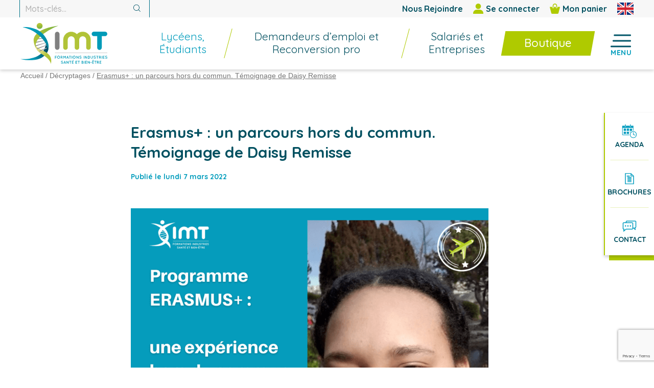

--- FILE ---
content_type: text/html; charset=UTF-8
request_url: https://www.groupe-imt.com/erasmus-un-parcours-hors-du-commun-temoignage-de-daisy-remisse/
body_size: 22733
content:
<!doctype html>
<html lang="fr-FR" prefix="og: https://ogp.me/ns#" class="">

<head>
	<meta charset="utf-8" />

	<!-- Title -->
	<title>Erasmus+ : un parcours hors du commun. Témoignage de Daisy Remisse - Groupe IMT</title>
<link data-rocket-preload as="style" href="https://fonts.googleapis.com/css2?family=Quicksand:wght@400;500;700&#038;display=swap" rel="preload">
<link href="https://fonts.googleapis.com/css2?family=Quicksand:wght@400;500;700&#038;display=swap" media="print" onload="this.media=&#039;all&#039;" rel="stylesheet">
<noscript><link rel="stylesheet" href="https://fonts.googleapis.com/css2?family=Quicksand:wght@400;500;700&#038;display=swap"></noscript>

	<!-- Responsive -->
	<meta name="viewport" content="width=device-width, initial-scale=1.0,shrink-to-fit=no" />

	<!-- Color navigator & apps -->
	<meta name="theme-color" content="#009CBF">
	<meta name="msapplication-TileColor" content="#009CBF" />

	<!-- Favicon  -->
	<link rel="icon" type="image/png" href="https://www.groupe-imt.com/wp-content/themes/heneliaWP-IMT/images/logo.png" />

	<!-- Wordpress head & modules -->
		<style>img:is([sizes="auto" i], [sizes^="auto," i]) { contain-intrinsic-size: 3000px 1500px }</style>
	<link rel="alternate" hreflang="fr" href="https://www.groupe-imt.com/erasmus-un-parcours-hors-du-commun-temoignage-de-daisy-remisse/" />
<link rel="alternate" hreflang="x-default" href="https://www.groupe-imt.com/erasmus-un-parcours-hors-du-commun-temoignage-de-daisy-remisse/" />

<!-- Optimisation des moteurs de recherche par Rank Math PRO - https://rankmath.com/ -->
<meta name="description" content=" "/>
<meta name="robots" content="follow, index, max-snippet:-1, max-video-preview:-1, max-image-preview:large"/>
<link rel="canonical" href="https://www.groupe-imt.com/erasmus-un-parcours-hors-du-commun-temoignage-de-daisy-remisse/" />
<meta property="og:locale" content="fr_FR" />
<meta property="og:type" content="article" />
<meta property="og:title" content="Erasmus+ : un parcours hors du commun. Témoignage de Daisy Remisse - Groupe IMT" />
<meta property="og:description" content=" " />
<meta property="og:url" content="https://www.groupe-imt.com/erasmus-un-parcours-hors-du-commun-temoignage-de-daisy-remisse/" />
<meta property="og:site_name" content="Groupe IMT" />
<meta property="article:publisher" content="https://www.facebook.com/GroupeIMT/" />
<meta property="article:section" content="Décryptages" />
<meta property="og:image" content="https://www.groupe-imt.com/wp-content/uploads/2021/03/programme-Erasmus-.png" />
<meta property="og:image:secure_url" content="https://www.groupe-imt.com/wp-content/uploads/2021/03/programme-Erasmus-.png" />
<meta property="og:image:width" content="1608" />
<meta property="og:image:height" content="1252" />
<meta property="og:image:alt" content="erasmus" />
<meta property="og:image:type" content="image/png" />
<meta property="article:published_time" content="2022-03-07T16:51:10+01:00" />
<meta name="twitter:card" content="summary_large_image" />
<meta name="twitter:title" content="Erasmus+ : un parcours hors du commun. Témoignage de Daisy Remisse - Groupe IMT" />
<meta name="twitter:description" content=" " />
<meta name="twitter:image" content="https://www.groupe-imt.com/wp-content/uploads/2021/03/programme-Erasmus-.png" />
<meta name="twitter:label1" content="Écrit par" />
<meta name="twitter:data1" content="Lauriane VINCENT" />
<meta name="twitter:label2" content="Temps de lecture" />
<meta name="twitter:data2" content="1 minute" />
<script type="application/ld+json" class="rank-math-schema-pro">{"@context":"https://schema.org","@graph":[{"@type":"Organization","@id":"https://www.groupe-imt.com/#organization","name":"Groupe IMT","url":"https://www.groupe-imt.com","sameAs":["https://www.facebook.com/GroupeIMT/"],"logo":{"@type":"ImageObject","@id":"https://www.groupe-imt.com/#logo","url":"https://www.groupe-imt.com/wp-content/uploads/2018/12/logo-login-320-150.png","contentUrl":"https://www.groupe-imt.com/wp-content/uploads/2018/12/logo-login-320-150.png","caption":"Groupe IMT","inLanguage":"fr-FR","width":"320","height":"150"}},{"@type":"WebSite","@id":"https://www.groupe-imt.com/#website","url":"https://www.groupe-imt.com","name":"Groupe IMT","publisher":{"@id":"https://www.groupe-imt.com/#organization"},"inLanguage":"fr-FR"},{"@type":"ImageObject","@id":"https://www.groupe-imt.com/wp-content/uploads/2021/03/programme-Erasmus-.png","url":"https://www.groupe-imt.com/wp-content/uploads/2021/03/programme-Erasmus-.png","width":"1608","height":"1252","inLanguage":"fr-FR"},{"@type":"BreadcrumbList","@id":"https://www.groupe-imt.com/erasmus-un-parcours-hors-du-commun-temoignage-de-daisy-remisse/#breadcrumb","itemListElement":[{"@type":"ListItem","position":"1","item":{"@id":"https://www.groupe-imt.com","name":"Accueil"}},{"@type":"ListItem","position":"2","item":{"@id":"https://www.groupe-imt.com/category/decryptages/","name":"D\u00e9cryptages"}},{"@type":"ListItem","position":"3","item":{"@id":"https://www.groupe-imt.com/erasmus-un-parcours-hors-du-commun-temoignage-de-daisy-remisse/","name":"Erasmus+ : un parcours hors du commun. T\u00e9moignage de Daisy Remisse"}}]},{"@type":"WebPage","@id":"https://www.groupe-imt.com/erasmus-un-parcours-hors-du-commun-temoignage-de-daisy-remisse/#webpage","url":"https://www.groupe-imt.com/erasmus-un-parcours-hors-du-commun-temoignage-de-daisy-remisse/","name":"Erasmus+ : un parcours hors du commun. T\u00e9moignage de Daisy Remisse - Groupe IMT","datePublished":"2022-03-07T16:51:10+01:00","dateModified":"2022-03-07T16:51:10+01:00","isPartOf":{"@id":"https://www.groupe-imt.com/#website"},"primaryImageOfPage":{"@id":"https://www.groupe-imt.com/wp-content/uploads/2021/03/programme-Erasmus-.png"},"inLanguage":"fr-FR","breadcrumb":{"@id":"https://www.groupe-imt.com/erasmus-un-parcours-hors-du-commun-temoignage-de-daisy-remisse/#breadcrumb"}},{"@type":"Person","@id":"https://www.groupe-imt.com/erasmus-un-parcours-hors-du-commun-temoignage-de-daisy-remisse/#author","name":"Lauriane VINCENT","image":{"@type":"ImageObject","@id":"https://secure.gravatar.com/avatar/a3800ae78372373b5b1c1860963fdea4bc90373263433a153bf77f8c935d0ab7?s=96&amp;d=mm&amp;r=g","url":"https://secure.gravatar.com/avatar/a3800ae78372373b5b1c1860963fdea4bc90373263433a153bf77f8c935d0ab7?s=96&amp;d=mm&amp;r=g","caption":"Lauriane VINCENT","inLanguage":"fr-FR"},"worksFor":{"@id":"https://www.groupe-imt.com/#organization"}},{"@type":"BlogPosting","headline":"Erasmus+ : un parcours hors du commun. T\u00e9moignage de Daisy Remisse - Groupe IMT","keywords":"erasmus,groupe imt,international,hongrie","datePublished":"2022-03-07T16:51:10+01:00","dateModified":"2022-03-07T16:51:10+01:00","articleSection":"D\u00e9cryptages","author":{"@id":"https://www.groupe-imt.com/erasmus-un-parcours-hors-du-commun-temoignage-de-daisy-remisse/#author","name":"Lauriane VINCENT"},"publisher":{"@id":"https://www.groupe-imt.com/#organization"},"description":"\u00a0","name":"Erasmus+ : un parcours hors du commun. T\u00e9moignage de Daisy Remisse - Groupe IMT","@id":"https://www.groupe-imt.com/erasmus-un-parcours-hors-du-commun-temoignage-de-daisy-remisse/#richSnippet","isPartOf":{"@id":"https://www.groupe-imt.com/erasmus-un-parcours-hors-du-commun-temoignage-de-daisy-remisse/#webpage"},"image":{"@id":"https://www.groupe-imt.com/wp-content/uploads/2021/03/programme-Erasmus-.png"},"inLanguage":"fr-FR","mainEntityOfPage":{"@id":"https://www.groupe-imt.com/erasmus-un-parcours-hors-du-commun-temoignage-de-daisy-remisse/#webpage"}}]}</script>
<!-- /Extension Rank Math WordPress SEO -->

<style id='wp-emoji-styles-inline-css' type='text/css'>

	img.wp-smiley, img.emoji {
		display: inline !important;
		border: none !important;
		box-shadow: none !important;
		height: 1em !important;
		width: 1em !important;
		margin: 0 0.07em !important;
		vertical-align: -0.1em !important;
		background: none !important;
		padding: 0 !important;
	}
</style>
<style id='woocommerce-inline-inline-css' type='text/css'>
.woocommerce form .form-row .required { visibility: visible; }
</style>
<link data-minify="1" rel='stylesheet' id='brands-styles-css' href='https://www.groupe-imt.com/wp-content/cache/min/1/wp-content/plugins/woocommerce/assets/css/brands.css?ver=1751884157' type='text/css' media='all' />
<link data-minify="1" rel='stylesheet' id='main-css' href='https://www.groupe-imt.com/wp-content/cache/min/1/wp-content/themes/heneliaWP-IMT/style.css?ver=1751884157' type='text/css' media='screen' />
<link rel='stylesheet' id='print-css' href='https://www.groupe-imt.com/wp-content/themes/heneliaWP-IMT/css/print.css?ver=1' type='text/css' media='print' />
<link data-minify="1" rel='stylesheet' id='sib-front-css-css' href='https://www.groupe-imt.com/wp-content/cache/min/1/wp-content/plugins/mailin/css/mailin-front.css?ver=1751884157' type='text/css' media='all' />
<script data-minify="1" type="text/javascript" src="https://www.groupe-imt.com/wp-content/cache/min/1/jquery-latest.min.js?ver=1751884157" id="jquery-js"></script>
<script type="text/javascript" src="https://www.groupe-imt.com/wp-content/plugins/woocommerce/assets/js/jquery-blockui/jquery.blockUI.min.js?ver=2.7.0-wc.10.0.5" id="jquery-blockui-js" defer="defer" data-wp-strategy="defer"></script>
<script type="text/javascript" src="https://www.groupe-imt.com/wp-content/plugins/woocommerce/assets/js/js-cookie/js.cookie.min.js?ver=2.1.4-wc.10.0.5" id="js-cookie-js" defer="defer" data-wp-strategy="defer"></script>
<script type="text/javascript" id="woocommerce-js-extra">
/* <![CDATA[ */
var woocommerce_params = {"ajax_url":"\/wp-admin\/admin-ajax.php","wc_ajax_url":"\/?wc-ajax=%%endpoint%%","i18n_password_show":"Afficher le mot de passe","i18n_password_hide":"Masquer le mot de passe"};
/* ]]> */
</script>
<script type="text/javascript" src="https://www.groupe-imt.com/wp-content/plugins/woocommerce/assets/js/frontend/woocommerce.min.js?ver=10.0.5" id="woocommerce-js" defer="defer" data-wp-strategy="defer"></script>
<script data-minify="1" type="text/javascript" src="https://www.groupe-imt.com/wp-content/cache/min/1/chatbot/c47c2ff9-699d-4c75-9917-018439ba4398.js?ver=1751884158" id="leadia-js"></script>
<script type="text/javascript" id="wc-cart-fragments-js-extra">
/* <![CDATA[ */
var wc_cart_fragments_params = {"ajax_url":"\/wp-admin\/admin-ajax.php","wc_ajax_url":"\/?wc-ajax=%%endpoint%%","cart_hash_key":"wc_cart_hash_f1b1f5e546d0881c883bb756b08ec668-fr","fragment_name":"wc_fragments_f1b1f5e546d0881c883bb756b08ec668","request_timeout":"5000"};
/* ]]> */
</script>
<script type="text/javascript" src="https://www.groupe-imt.com/wp-content/plugins/woocommerce/assets/js/frontend/cart-fragments.min.js?ver=10.0.5" id="wc-cart-fragments-js" defer="defer" data-wp-strategy="defer"></script>
<script type="text/javascript" id="sib-front-js-js-extra">
/* <![CDATA[ */
var sibErrMsg = {"invalidMail":"Veuillez entrer une adresse e-mail valide.","requiredField":"Veuillez compl\u00e9ter les champs obligatoires.","invalidDateFormat":"Veuillez entrer une date valide.","invalidSMSFormat":"Veuillez entrer une num\u00e9ro de t\u00e9l\u00e9phone valide."};
var ajax_sib_front_object = {"ajax_url":"https:\/\/www.groupe-imt.com\/wp-admin\/admin-ajax.php","ajax_nonce":"ee50cf79ba","flag_url":"https:\/\/www.groupe-imt.com\/wp-content\/plugins\/mailin\/img\/flags\/"};
/* ]]> */
</script>
<script data-minify="1" type="text/javascript" src="https://www.groupe-imt.com/wp-content/cache/min/1/wp-content/plugins/mailin/js/mailin-front.js?ver=1751884158" id="sib-front-js-js"></script>
<meta name="generator" content="WPML ver:4.7.6 stt:1,4;" />
	<noscript><style>.woocommerce-product-gallery{ opacity: 1 !important; }</style></noscript>
	<script data-minify="1" type="text/javascript" src="https://www.groupe-imt.com/wp-content/cache/min/1/js/sdk-loader.js?ver=1751884158" async></script><script type="text/javascript">
            window.Brevo = window.Brevo || [];
            window.Brevo.push(["init", {
                client_key: "5rxcm3suw0xv47z4yyikmnch",
                email_id: "",
                push: {
                    customDomain: "https://www.groupe-imt.com\/wp-content\/plugins\/woocommerce-sendinblue-newsletter-subscription\/"
                }
            }]);
        </script><noscript><style id="rocket-lazyload-nojs-css">.rll-youtube-player, [data-lazy-src]{display:none !important;}</style></noscript>
	
	<!-- Font family -->
	<link rel="preconnect" href="https://fonts.googleapis.com">
	<link rel="preconnect" href="https://fonts.gstatic.com" crossorigin>
	

	<!-- Google tag (gtag.js) -->
	<script async src="https://www.googletagmanager.com/gtag/js?id=G-PRY47R0KDG"></script>
	<script>
		window.dataLayer = window.dataLayer || [];
		function gtag(){dataLayer.push(arguments);}
		gtag('js', new Date());

		gtag('config', 'G-PRY47R0KDG');
	</script>

	<!-- End Google tag -->

	<!-- Microsoft Clarity -->
	<script type="text/javascript">
		(function(c,l,a,r,i,t,y){
			c[a]=c[a]||function(){(c[a].q=c[a].q||[]).push(arguments)};
			t=l.createElement(r);t.async=1;t.src="https://www.clarity.ms/tag/"+i;
			y=l.getElementsByTagName(r)[0];y.parentNode.insertBefore(t,y);
		})(window, document, "clarity", "script", "diw1x6txft");
	</script>
	<!-- End Microsoft Clarity -->

	<!-- Meta Pixel Code -->

	<script>

	!function(f,b,e,v,n,t,s)

	{if(f.fbq)return;n=f.fbq=function(){n.callMethod?

	n.callMethod.apply(n,arguments):n.queue.push(arguments)};

	if(!f._fbq)f._fbq=n;n.push=n;n.loaded=!0;n.version='2.0';

	n.queue=[];t=b.createElement(e);t.async=!0;

	t.src=v;s=b.getElementsByTagName(e)[0];

	s.parentNode.insertBefore(t,s)}(window, document,'script',

	'https://connect.facebook.net/en_US/fbevents.js');

	fbq('init', '522323562854501');

	fbq('track', 'PageView');

	</script>

	<noscript><img height="1" width="1" style="display:none" src="https://www.facebook.com/tr?id=522323562854501&ev=PageView&noscript=1"/></noscript>

	<!-- End Meta Pixel Code -->
<meta name="generator" content="WP Rocket 3.19.2.1" data-wpr-features="wpr_minify_js wpr_lazyload_images wpr_lazyload_iframes wpr_image_dimensions wpr_minify_css wpr_preload_links wpr_desktop" /></head>
<body class="erasmus-un-parcours-hors-du-commun-temoignage-de-daisy-remisse">

	
	<ul class="skip-nav no-print">
		<li><a href="https://www.groupe-imt.com" title="Retour à la page d'accueil">Accueil</a></li>		<li><a href="#primary-nav" title="Accès direct au menu principal">Menu principal</a></li>
		<li><a href="#main" title="Accès direct au contenu">Contenu</a></li>
	</ul>

	<header data-rocket-location-hash="9496dc44cbda5cdebb84f02bfc4ab41b" class="header">

		<div data-rocket-location-hash="d0aba914003e8119d5438aaba111b531" class="header-tools no-print"><ul class="reset-list header-tools-list mw">
							<li class="header-tools-item header-tools-item_recrut"><a href="/nous-rejoindre/" class="header-tools-link">Nous Rejoindre</a></li>
						
			<li class="header-tools-item"><a href="https://www.groupe-imt.com/mon-compte/" title="Se connecter" class="header-tools-link header-tools-link-login">
				<svg aria-hidden="true" class="no-print svg_20" xmlns="http://www.w3.org/2000/svg" width="20" height="20" viewBox="0 0 20 20"><path d="M13.28,12H6.72A7,7,0,0,0,0,19.24.73.73,0,0,0,.71,20H19.29a.73.73,0,0,0,.71-.76A7,7,0,0,0,13.28,12Z" fill="#afca00"/><path d="M10,0a5.34,5.34,0,1,0,5.35,5.34A5.35,5.35,0,0,0,10,0Z" fill="#afca00"/></svg> Se connecter			</a></li>
			<li class="header-tools-item"><a href="https://www.groupe-imt.com/panier/" title="Mon panier" class="header-tools-link header-tools-link-cart">
				<svg aria-hidden="true" class="no-print svg_20" xmlns="http://www.w3.org/2000/svg" width="20" height="20" viewBox="0 0 20 20"><path d="M6.52,8.39a.84.84,0,0,0,.84-.83V4.3a2.66,2.66,0,0,1,5.32,0V7.55a.84.84,0,0,0,1.68,0V4.3a4.34,4.34,0,0,0-8.68,0V7.55A.84.84,0,0,0,6.52,8.39Z" fill="#afca00"/><path d="M19.67,6.51H15.2v1a1.68,1.68,0,0,1-3.36,0v-1H8.21v1a1.68,1.68,0,0,1-3.36,0v-1H.33a.31.31,0,0,0-.32.4L3,18.79A1.72,1.72,0,0,0,4.54,20H15.46A1.72,1.72,0,0,0,17,18.79L20,6.92A.31.31,0,0,0,19.67,6.51Z" fill="#afca00"/></svg> Mon panier							</a></li>
			<li class="header-tools-item"><a href="https://www.groupe-imt.com/en/" title="English version" hreflang="en" class="header-tools-link header-tools-link-lang">
				<svg aria-hidden="true" class="no-print flag" xmlns="http://www.w3.org/2000/svg" width="32" height="24" viewBox="0 0 32 24"><path d="M7,8H0V2.72ZM0,16v5.32L7.08,16ZM13.33,0H3.52l9.81,7.35ZM28.45,0H18.67V7.34ZM32,21.35V16H24.88ZM32,8V2.72L24.93,8ZM18.67,24h9.76l-9.76-7.3ZM3.57,24h9.76V16.7Z" fill="#002f79"/><path d="M30.4,0h-2L18.67,7.34V0H13.33V7.35L3.52,0H1.6A1.6,1.6,0,0,0,0,1.6V2.73L7.06,8H0v8H7.08L0,21.33V22.4A1.6,1.6,0,0,0,1.6,24h2l9.76-7.3V24h5.34V16.7L28.43,24h2A1.6,1.6,0,0,0,32,22.4V21.34L24.88,16H32V8H24.93L32,2.73V1.6A1.6,1.6,0,0,0,30.4,0Z" fill="#fff"/><path d="M10.66,8,.54.41A1.6,1.6,0,0,0,0,1.6v.15L8.32,8ZM21.32,8,31.46.41A1.6,1.6,0,0,0,30.4,0h-.8L19,8ZM10.67,16,.54,23.59A1.6,1.6,0,0,0,1.6,24h.8L13,16ZM17.6,0H14.4V9.6H0v4.8H14.4V24h3.2V14.4H32V9.6H17.6Zm3.69,16,10.17,7.6A1.6,1.6,0,0,0,32,22.4v-.14L23.68,16Z" fill="#d2222f"/></svg>			</a></li>
		</ul></div>
		<div data-rocket-location-hash="3496724c5fd477df733b5d37a463cd0b" class="header-inner mw">
			<button type="button" title="Ouvrir/fermer le menu" class="btn-mobile-close"><svg aria-hidden="true" class="no-print" xmlns="http://www.w3.org/2000/svg" width="30" height="30" viewBox="0 0 30 30"><polygon points="30 1.98 28.02 0 15 13.02 1.98 0 0 1.98 13.02 15 0 28.02 1.98 30 15 16.98 28.02 30 30 28.02 16.98 15 30 1.98" fill="#009CBF"/></svg></button>
			<div data-rocket-location-hash="bd0838d9a0833a5327cab639b30515e9" class="logo-box">
				<a href="https://www.groupe-imt.com" class="logo" title="Groupe IMT">
					<img src="data:image/svg+xml,%3Csvg%20xmlns='http://www.w3.org/2000/svg'%20viewBox='0%200%20170%2080'%3E%3C/svg%3E" alt="Logo" width="170" height="80" data-lazy-src="https://www.groupe-imt.com/wp-content/themes/heneliaWP-IMT/images/logo.svg" /><noscript><img src="https://www.groupe-imt.com/wp-content/themes/heneliaWP-IMT/images/logo.svg" alt="Logo" width="170" height="80" /></noscript>
				</a>
				
				<nav class="secondary-nav">
					<ul class="secondary-nav-list">
						<li class="secondary-nav-item secondary-nav-item_burger"><button type="button" title="Ouvrir/fermer le menu" class="btn-mobile-burger js-menu no-print" aria-hidden="true" tabindex="-1"><svg aria-hidden="true" class="no-print" xmlns="http://www.w3.org/2000/svg" width="24" height="24" viewBox="0 0 24 24"><rect width="24" height="24" fill="#009CBF" opacity="0"/><path d="M5.5,4H22.5c.83,0,1.5,.67,1.5,1.5h0c0,.83-.67,1.5-1.5,1.5H5.5c-.83,0-1.5-.67-1.5-1.5h0c0-.83,.67-1.5,1.5-1.5Z" fill="#009CBF"/><path d="M4.5,11H22.5c.83,0,1.5,.67,1.5,1.5h0c0,.83-.67,1.5-1.5,1.5H4.5c-.83,0-1.5-.67-1.5-1.5h0c0-.83,.67-1.5,1.5-1.5Z" fill="#009CBF"/><path d="M1.5,17H22.5c.83,0,1.5,.67,1.5,1.5h0c0,.83-.67,1.5-1.5,1.5H1.5c-.83,0-1.5-.67-1.5-1.5H0c0-.83,.67-1.5,1.5-1.5Z" fill="#009CBF"/></svg><span class="secondary-nav-item-text">Menu</span></button></li>
													<!-- <li class="secondary-nav-item secondary-nav-item_admission"><a href="/admissions/"><span class="secondary-nav-item-text">Admissions</span></a></li> -->
							<li class="secondary-nav-item secondary-nav-item_agenda"><a href="/event/"><svg aria-hidden="true" class="no-print" xmlns="http://www.w3.org/2000/svg" width="24" height="24" viewBox="0 0 24 24"><rect width="24" height="24" fill="#009CBF" opacity="0"/><path d="M17.64,22c-2.76,0-4.99-2.23-4.99-4.99s2.23-4.99,4.99-4.99,4.99,2.23,4.99,4.99h0c0,2.75-2.24,4.98-4.99,4.99Zm0-9.2c-2.33,0-4.21,1.88-4.21,4.21s1.88,4.21,4.21,4.21,4.21-1.88,4.21-4.21c0-2.32-1.89-4.2-4.21-4.21Zm3.22,5.08c.05-.21-.08-.42-.28-.48l-2.55-.71v-2.77c0-.22-.18-.4-.4-.4,0,0,0,0,0,0-.21-.01-.39,.14-.4,.35,0,.02,0,.03,0,.05v3.36l3.12,.85h.09c.18,.02,.36-.09,.43-.26Zm-9.02-.87H2.39c-.14,0-.26-.12-.26-.26h0V7.41c0-.14,.12-.26,.26-.26h14.45c.14,0,.26,.12,.26,.26h0v3.83c.17-.01,.35-.01,.52,0h.28V4.52c0-.36-.3-.66-.66-.66h-2.95v.77c-.05,.55-.53,.95-1.08,.91-.48-.04-.86-.42-.91-.91v-.77H6.98v.77c-.05,.55-.53,.95-1.08,.91-.48-.04-.86-.42-.91-.91v-.77H2.02c-.36,0-.66,.3-.66,.66v12.64c0,.36,.3,.66,.66,.66H11.92c-.05-.27-.07-.54-.08-.81ZM5.99,5.23c.32,0,.59-.25,.59-.58,0,0,0-.01,0-.02V2.53c-.04-.33-.33-.56-.66-.53-.28,.03-.5,.25-.53,.53v2.11c0,.33,.26,.59,.59,.59,0,0,0,0,0,0Zm9.62,2.98h-3.03c-.07,0-.13,.05-.14,.12,0,0,0,.01,0,.02v3.07c0,.07,.05,.13,.12,.14,0,0,.01,0,.02,0h3.03c.07,0,.13-.05,.14-.12,0,0,0-.01,0-.02v-3.07c0-.07-.05-.13-.12-.14,0,0-.01,0-.02,0Zm-2.3-2.98c.32,0,.59-.25,.59-.58,0,0,0-.01,0-.02V2.53c-.04-.33-.33-.56-.66-.53-.28,.03-.5,.25-.53,.53v2.11c0,.31,.25,.57,.56,.59h.04Zm-6.46,3.07c0-.08-.05-.14-.13-.15,0,0,0,0,0,0H3.64c-.08,0-.14,.06-.14,.14,0,0,0,0,0,0v3.06c0,.07,.05,.13,.12,.14,0,0,.01,0,.02,0h3.07c.07,0,.13-.05,.14-.12,0,0,0-.01,0-.02v-3.06Zm4.33,4.36h-3.07c-.07,0-.13,.05-.14,.12,0,0,0,.01,0,.02v3.03c0,.07,.05,.13,.12,.14,0,0,.01,0,.02,0h3.07c.07,0,.13-.05,.14-.12,0,0,0-.01,0-.02v-3.07c-.03-.07-.1-.1-.17-.07,0,0,0,0,0,0l.04-.03Zm1.33,1.75c.33-.68,.8-1.29,1.37-1.78h-1.27c-.08,0-.14,.06-.14,.14,0,0,0,0,0,0l.04,1.63Zm-5.8-1.75H3.64c-.07,0-.13,.05-.14,.12,0,0,0,.01,0,.02v3.03c0,.07,.05,.13,.12,.14,0,0,.01,0,.02,0h3.07c.07,0,.13-.05,.14-.12,0,0,0-.01,0-.02v-3.07c-.03-.07-.1-.1-.17-.07,0,0,0,0,0,0l.04-.03Zm4.6-4.36c0-.08-.05-.14-.13-.15,0,0,0,0,0,0h-3.07c-.08,0-.14,.06-.14,.14,0,0,0,0,0,0v3.06c0,.07,.05,.13,.12,.14,0,0,.01,0,.02,0h3.07c.07,0,.13-.05,.14-.12,0,0,0-.01,0-.02v-3.06Z" fill="#009CBF"/></svg><span class="secondary-nav-item-text">Agenda</span></a></li>
							<li class="secondary-nav-item"><a href="/ressources-categories/documents/"><svg aria-hidden="true" class="no-print" xmlns="http://www.w3.org/2000/svg" width="24" height="24" viewBox="0 0 24 24"><rect width="24" height="24" fill="#009CBF" opacity="0"/><path d="M9.35,10.82c-.21,0-.39-.27-.39-.61s.17-.61,.39-.61h5.3c.21,0,.39,.27,.39,.61s-.17,.61-.39,.61h-5.3Z" fill="#009CBF"/><path d="M8.49,8.79c-.35,0-.63-.27-.63-.61s.28-.61,.63-.61h3.47c.35,0,.63,.27,.63,.61s-.28,.61-.63,.61h-3.47Z" fill="#009CBF"/><path d="M9.35,12.87c-.21,0-.39-.27-.39-.61s.17-.61,.39-.61h5.3c.21,0,.39,.27,.39,.61s-.17,.61-.39,.61h-5.3Z" fill="#009CBF"/><path d="M9.35,14.91c-.21,0-.39-.27-.39-.61s.17-.61,.39-.61h5.3c.21,0,.39,.27,.39,.61s-.17,.61-.39,.61h-5.3Z" fill="#009CBF"/><path d="M9.35,16.94c-.21,0-.39-.27-.39-.61s.17-.61,.39-.61h5.3c.21,0,.39,.27,.39,.61s-.17,.61-.39,.61h-5.3Z" fill="#009CBF"/><path d="M5.5,20V4H14.47l4.03,3.91v12.09H5.5Zm12.03-.94V8.58h-3.77v-3.66H6.47v14.14h11.06Zm-.68-11.43l-2.09-2.03v2.03h2.09Z" fill="#009CBF"/></svg><span class="secondary-nav-item-text">Brochures</span></a></li>
							<li class="secondary-nav-item"><a href="/contact/"><svg aria-hidden="true" class="no-print" xmlns="http://www.w3.org/2000/svg" width="24" height="24" viewBox="0 0 24 24"><rect width="24" height="24" fill="#009CBF" opacity="0"/><path d="M7.11,11.67c0,.53-.44,.97-.98,.97s-.98-.43-.98-.97,.44-.97,.98-.97h0c.54,0,.98,.43,.98,.97h0Zm2.67-.97c-.54,0-.98,.43-.98,.97s.44,.97,.98,.97,.98-.43,.98-.97h0c0-.53-.44-.96-.98-.97Zm3.58,0c-.54,0-.98,.43-.98,.97s.44,.97,.98,.97h0c.53,0,.97-.42,.98-.94,0,0,0-.01,0-.02h0c0-.53-.44-.97-.98-.97-.02,0-.04,0-.06,0h.06Zm8.64-5.08v7.27c0,.82-.63,1.52-1.46,1.61l.57,2.41c.07,.3-.12,.59-.42,.65-.17,.04-.34,0-.48-.12l-2.77-2.34v.17c0,.9-.74,1.64-1.66,1.64H7.27l-3.48,2.94c-.23,.2-.57,.17-.77-.05h0c-.11-.14-.16-.32-.12-.49l.57-2.4c-.84-.1-1.46-.8-1.46-1.64v-7.25c0-.9,.74-1.64,1.66-1.64h2.9v-.78c0-.9,.74-1.62,1.65-1.62h12.13c.91,0,1.65,.73,1.66,1.62Zm-5.67,2.41c0-.3-.24-.54-.54-.54H3.66c-.3,0-.54,.24-.54,.54h0v7.25c0,.3,.24,.54,.54,.54h.5c.31,0,.56,.25,.56,.55,0,.04,0,.08,0,.12l-.33,1.45,2.34-1.99c.1-.09,.23-.13,.37-.13H15.81c.29-.01,.52-.25,.52-.54v-7.25Zm4.55-2.41c0-.29-.25-.53-.54-.53H8.21c-.3,0-.54,.23-.54,.53v.78H15.79c.91,0,1.66,.73,1.66,1.64h0v5.65l2.22,1.85-.33-1.44c-.07-.29,.1-.58,.39-.65h.64c.3,0,.54-.25,.54-.54l-.03-7.29Z" fill="#009CBF"/></svg><span class="secondary-nav-item-text">Contact</span></a></li>
											</ul>
				</nav>
				
			</div>

			<nav class="header-nav no-print">
				<ul id="primary-nav" class="header-nav-list p-nav-list p-nav-list-l1 reset-list" role="menubar"><li class="header-nav-item p-nav-item p-nav-item-l1 is-active " role="menuitem"><a href="https://www.groupe-imt.com/profils/etudiant-lyceen/" class="header-nav-link p-nav-link p-nav-link-l1"><span class="header-nav-link-inner p-nav-link-inner p-nav-link-inner-l1">Lycéens, Étudiants</span></a></li><li class="header-nav-item p-nav-item p-nav-item-l1  " role="menuitem"><a href="https://www.groupe-imt.com/profils/demandeurs-emploi-reconversion/" class="header-nav-link p-nav-link p-nav-link-l1"><span class="header-nav-link-inner p-nav-link-inner p-nav-link-inner-l1">Demandeurs d&#8217;emploi et Reconversion pro</span></a></li><li class="header-nav-item p-nav-item p-nav-item-l1  " role="menuitem"><a href="https://www.groupe-imt.com/profils/salaries-entreprises/" class="header-nav-link p-nav-link p-nav-link-l1"><span class="header-nav-link-inner p-nav-link-inner p-nav-link-inner-l1">Salariés et Entreprises</span></a></li><li class="header-nav-item p-nav-item p-nav-item-l1 is-parent nav-formations" role="menuitem" aria-haspopup="true"><button type="button" class="reset-btn header-nav-link p-nav-link p-nav-link-l1"><span class="header-nav-link-inner p-nav-link-inner p-nav-link-inner-l1">Boutique</span></button>
<ul class="header-nav-list p-nav-list-l2 p-nav-list reset-list" role="menu" aria-hidden="true">
	<li class="header-nav-item p-nav-item p-nav-item-l2  " role="menuitem"><a href="https://www.groupe-imt.com/boutique/" class="header-nav-link p-nav-link p-nav-link-l2"><span class="header-nav-link-inner p-nav-link-inner p-nav-link-inner-l2">Boutique</span></a></li>	<li class="header-nav-item p-nav-item p-nav-item-l2  " role="menuitem"><a href="https://www.groupe-imt.com/les-formations-inter-entreprises-programmees/" class="header-nav-link p-nav-link p-nav-link-l2"><span class="header-nav-link-inner p-nav-link-inner p-nav-link-inner-l2">Formations InterEntreprises</span></a></li>	<li class="header-nav-item p-nav-item p-nav-item-l2  " role="menuitem"><a href="https://www.groupe-imt.com/categorie-produit/e-learning/" class="header-nav-link p-nav-link p-nav-link-l2"><span class="header-nav-link-inner p-nav-link-inner p-nav-link-inner-l2">E-learning</span></a></li>	<li class="header-nav-item p-nav-item p-nav-item-l2  " role="menuitem"><a href="https://www.groupe-imt.com/categorie-produit/livres/" class="header-nav-link p-nav-link p-nav-link-l2"><span class="header-nav-link-inner p-nav-link-inner p-nav-link-inner-l2">Livres et cahiers techniques</span></a></li>	<li class="header-nav-item p-nav-item p-nav-item-l2  " role="menuitem"><a href="https://www.groupe-imt.com/categorie-produit/jeux/" class="header-nav-link p-nav-link p-nav-link-l2"><span class="header-nav-link-inner p-nav-link-inner p-nav-link-inner-l2">Jeux et outils d&rsquo;animation</span></a></li></ul></li></ul>
<button type="button" title="Ouvrir le menu" class="btn-menu btn-menu-burger reset-btn ico-menu js-menu-burger no-print" aria-hidden="true" tabindex="-1"><svg aria-hidden="true" class="no-print" xmlns="http://www.w3.org/2000/svg" width="50" height="50" viewBox="0 0 50 50"><rect x="0" width="50" height="50" fill="#005568" opacity="0"/><path d="M9.8,9.31H48.04c1.08,0,1.96,.88,1.96,1.96h0c0,1.08-.88,1.96-1.96,1.96H9.8c-1.08,0-1.96-.88-1.96-1.96h0c0-1.08,.88-1.96,1.96-1.96Z" fill="#005568"/><path d="M6.86,23.04H48.04c1.08,0,1.96,.88,1.96,1.96h0c0,1.08-.88,1.96-1.96,1.96H6.86c-1.08,0-1.96-.88-1.96-1.96h0c0-1.08,.88-1.96,1.96-1.96Z" fill="#005568"/><path d="M1.96,36.76H48.04c1.08,0,1.96,.88,1.96,1.96h0c0,1.08-.88,1.96-1.96,1.96H1.96c-1.08,0-1.96-.88-1.96-1.96H0c0-1.08,.88-1.96,1.96-1.96Z" fill="#005568"/></svg><span class="btn-menu-burger-text">Menu</span></button>

<div class="burger-nav-container"><div>

	<div class="burger-nav-tools">
		<ul class="reset-list share-list">
						<li class="share-item"><a class="share-link share-link-fb" target="_blank" href="https://www.facebook.com/GroupeIMT/" title="Suivez-nous Facebook">
				<span class="visually-hidden">Facebook</span> <svg aria-hidden="true" class="no-print svg-block svg-40" xmlns="http://www.w3.org/2000/svg" width="40" height="40" viewBox="0 0 40 40"><path d="M40,18.88,30.55,9.46,15.29,14.75,9.43,30.52,18.89,40c.37,0,.74,0,1.11,0A20,20,0,0,0,40,20C40,19.63,40,19.25,40,18.88Z" opacity="0.3"/><path d="M28.36,8.55H11.64a3.09,3.09,0,0,0-3.09,3.09V28.36a3.09,3.09,0,0,0,3.09,3.09h8.25V23.27H17.77a.5.5,0,0,1-.5-.5V20.13a.5.5,0,0,1,.5-.5h2.12V17.08c0-3,1.81-4.57,4.44-4.57H26.5a.5.5,0,0,1,.5.5v2.22a.5.5,0,0,1-.5.5H25.17c-1.43,0-1.71.68-1.71,1.68v2.21h3.15a.5.5,0,0,1,.5.56l-.31,2.64a.5.5,0,0,1-.5.44H23.47v8.18h4.91a3.09,3.09,0,0,0,3.09-3.09V11.64a3.09,3.09,0,0,0-3.09-3.09Z" fill="#fff"/><polygon points="19.89 31.45 19.9 23.27 19.86 23.27 19.86 31.45 19.89 31.45" fill="#fff"/><path d="M28.36,8.55h-8.5V19.63h0V17.08c0-3,1.81-4.57,4.44-4.57H26.5a.5.5,0,0,1,.5.5v2.22a.5.5,0,0,1-.5.5H25.17c-1.43,0-1.71.68-1.71,1.68v2.21h3.15a.5.5,0,0,1,.5.56l-.31,2.64a.5.5,0,0,1-.5.44H23.47v8.18h4.91a3.09,3.09,0,0,0,3.09-3.09V11.64A3.09,3.09,0,0,0,28.36,8.55Z" fill="#d1d1d1"/></svg>			</a></li>
						<li class="share-item"><a class="share-link share-link-in" target="_blank" href="https://www.linkedin.com/company/groupe-imt/" title="Suivez-nous LinkedIn">
				<span class="visually-hidden">LinkedIn</span> <svg aria-hidden="true" class="no-print svg-block svg-40" xmlns="http://www.w3.org/2000/svg" width="40" height="40" viewBox="0 0 40 40"><path d="M39.92,18.25l-9.08-9.1-19.76.38L9.17,30.85l9.08,9.08c.58.05,1.17.08,1.76.08A20,20,0,0,0,40,20C40,19.41,40,18.83,39.92,18.25Z" opacity="0.3"/><path d="M29.38,8.55H10.62a2.07,2.07,0,0,0-2.07,2.07V29.38a2.07,2.07,0,0,0,2.07,2.07H29.38a2.07,2.07,0,0,0,2.07-2.07V10.62a2.07,2.07,0,0,0-2.07-2.07ZM15.64,28.32a.6.6,0,0,1-.6.6H12.47a.6.6,0,0,1-.6-.6V17.57a.6.6,0,0,1,.6-.6H15a.6.6,0,0,1,.6.6V28.32ZM13.75,16a2.44,2.44,0,1,1,2.44-2.44A2.44,2.44,0,0,1,13.75,16ZM29,28.37a.55.55,0,0,1-.55.55H25.74a.55.55,0,0,1-.55-.55v-5c0-.75.22-3.3-2-3.3-1.7,0-2,1.74-2.11,2.52v5.82a.55.55,0,0,1-.55.55H17.89a.55.55,0,0,1-.55-.55V17.52a.55.55,0,0,1,.55-.55h2.66a.55.55,0,0,1,.55.55v.94a3.78,3.78,0,0,1,3.55-1.67c4.41,0,4.38,4.12,4.38,6.38v5.21h0Z" fill="#fff"/><path d="M29.38,8.55H20V17h.6a.55.55,0,0,1,.55.55v.94a3.78,3.78,0,0,1,3.55-1.67c4.41,0,4.38,4.12,4.38,6.38v5.21a.55.55,0,0,1-.55.55H25.74a.55.55,0,0,1-.55-.55v-5c0-.75.22-3.3-2-3.3-1.7,0-2,1.74-2.11,2.52v5.82a.55.55,0,0,1-.55.55H20v2.52h9.42a2.07,2.07,0,0,0,2.07-2.07V10.62A2.07,2.07,0,0,0,29.38,8.55Z" fill="#d1d1d1"/></svg>			</a></li>
						<li class="share-item"><a class="share-link share-link-yt" target="_blank" href="https://www.youtube.com/user/GroupeIMT/" title="Suivez-nous YouTube">
				<span class="visually-hidden">YouTube</span> <svg aria-hidden="true" class="no-print svg-block svg-40" xmlns="http://www.w3.org/2000/svg" width="40" height="40" viewBox="0 0 40 40"><path d="M16.55,15.41l-6.5,11.39,13,13A20,20,0,0,0,39.77,23l-9.71-9.71s-12.89,1.95-13.51,2.1" opacity="0.3"/><path d="M26.69,11.9H13.31a4.75,4.75,0,0,0-4.75,4.75v6.69a4.75,4.75,0,0,0,4.75,4.75H26.69a4.75,4.75,0,0,0,4.75-4.75V16.66a4.75,4.75,0,0,0-4.75-4.75Zm-3.22,8.42-6.26,3a.25.25,0,0,1-.36-.23V16.93a.25.25,0,0,1,.36-.22l6.26,3.17a.25.25,0,0,1,0,.45Z" fill="#fff"/><path d="M26.69,11.9H19.87V18l3.62,1.83a.25.25,0,0,1,0,.45L19.87,22V28.1h6.83a4.75,4.75,0,0,0,4.75-4.75V16.66A4.75,4.75,0,0,0,26.69,11.9Z" fill="#d1d1d1"/></svg>			</a></li>
						<li class="share-item"><a class="share-link share-link-insta" target="_blank" href="https://www.instagram.com/groupeimt/?hl=fr" title="Suivez-nous sur Instagram">
				<span class="visually-hidden">Instagram</span> <svg aria-hidden="true" class="no-print svg-block svg-40" xmlns="http://www.w3.org/2000/svg" width="40" height="40" viewBox="0 0 40 40"><path d="M9.48,13.63l1,15.89L20.86,40A20,20,0,0,0,40,20.92L29.52,10.47l-16.15-.9Z" transform="translate(0 0)" opacity="0.3"/><path d="M20,8.55c-3.11,0-3.5,0-4.72.07a8.55,8.55,0,0,0-2.77.53,5.77,5.77,0,0,0-2,1.32,5.59,5.59,0,0,0-1.32,2,8.35,8.35,0,0,0-.53,2.78c-.06,1.22-.07,1.61-.07,4.71s0,3.5.07,4.72a8.35,8.35,0,0,0,.53,2.78,5.59,5.59,0,0,0,1.32,2,5.77,5.77,0,0,0,2,1.32,8.55,8.55,0,0,0,2.77.53c1.22.05,1.61.07,4.72.07s3.5,0,4.72-.07a8.61,8.61,0,0,0,2.78-.53,5.74,5.74,0,0,0,2-1.32,5.59,5.59,0,0,0,1.32-2,8.35,8.35,0,0,0,.53-2.78c.06-1.22.07-1.61.07-4.72s0-3.49-.07-4.71a8.35,8.35,0,0,0-.53-2.78,5.59,5.59,0,0,0-1.32-2,5.74,5.74,0,0,0-2-1.32,8.67,8.67,0,0,0-2.78-.53c-1.22,0-1.61-.07-4.72-.07Zm-1,2.06h1c3.06,0,3.42,0,4.63.07a6.49,6.49,0,0,1,2.12.39,3.72,3.72,0,0,1,1.32.86,3.53,3.53,0,0,1,.85,1.32,6.36,6.36,0,0,1,.4,2.12c.05,1.21.06,1.57.06,4.62s0,3.42-.06,4.62a6.44,6.44,0,0,1-.4,2.13,3.58,3.58,0,0,1-.85,1.31,3.72,3.72,0,0,1-1.32.86,6.23,6.23,0,0,1-2.12.39c-1.21.06-1.57.07-4.63.07s-3.42,0-4.62-.07a6.3,6.3,0,0,1-2.13-.39,3.86,3.86,0,0,1-2.17-2.17,6.57,6.57,0,0,1-.39-2.13c-.06-1.2-.07-1.56-.07-4.62s0-3.42.07-4.62a6.57,6.57,0,0,1,.39-2.13,3.86,3.86,0,0,1,2.17-2.17,6.3,6.3,0,0,1,2.13-.39c1,0,1.46-.07,3.6-.07Zm7.13,1.9a1.38,1.38,0,1,0,1.37,1.38,1.37,1.37,0,0,0-1.37-1.38ZM20,14.12A5.88,5.88,0,1,0,25.88,20,5.87,5.87,0,0,0,20,14.12Zm0,2.06A3.82,3.82,0,1,1,16.19,20,3.82,3.82,0,0,1,20,16.18Z" transform="translate(0 0)" fill="#fff"/><path d="M25.88,20A5.87,5.87,0,0,0,20,14.12v2.06a3.82,3.82,0,1,1,0,7.63v2.06A5.88,5.88,0,0,0,25.88,20Z" transform="translate(0 0)" fill="#e8e8e8"/><path d="M31.37,15.28a8.35,8.35,0,0,0-.53-2.78,5.59,5.59,0,0,0-1.32-2,5.74,5.74,0,0,0-2-1.32,8.67,8.67,0,0,0-2.78-.53c-1.22,0-1.61-.07-4.72-.07v2.06c3.06,0,3.42,0,4.63.07a6.49,6.49,0,0,1,2.12.39,3.72,3.72,0,0,1,1.32.86,3.53,3.53,0,0,1,.85,1.32,6.36,6.36,0,0,1,.4,2.12c.05,1.21.06,1.57.06,4.62s0,3.42-.06,4.62a6.44,6.44,0,0,1-.4,2.13,3.58,3.58,0,0,1-.85,1.31,3.72,3.72,0,0,1-1.32.86,6.23,6.23,0,0,1-2.12.39c-1.21.06-1.57.07-4.63.07v2.07c3.11,0,3.5,0,4.72-.07a8.61,8.61,0,0,0,2.78-.53,5.74,5.74,0,0,0,2-1.32,5.59,5.59,0,0,0,1.32-2,8.35,8.35,0,0,0,.53-2.78c.06-1.22.07-1.61.07-4.72S31.43,16.5,31.37,15.28Z" transform="translate(0 0)" fill="#e8e8e8"/><path d="M27.48,13.89a1.37,1.37,0,0,0-1.37-1.38h0a1.38,1.38,0,1,0,1.37,1.38Z" transform="translate(0 0)" fill="#d1d1d1"/></svg>			</a></li>
					</ul>
		<button type="button" title="Fermer le menu" class="btn-menu btn-menu-burger-close reset-btn ico-menu js-menu-burger no-print" aria-hidden="true" tabindex="-1"><svg aria-hidden="true" class="no-print" xmlns="http://www.w3.org/2000/svg" width="30" height="30" viewBox="0 0 30 30"><polygon points="30 1.98 28.02 0 15 13.02 1.98 0 0 1.98 13.02 15 0 28.02 1.98 30 15 16.98 28.02 30 30 28.02 16.98 15 30 1.98" fill="#005568"/></svg><span class="visually-hidden">Menu</span></button>
	</div>

	<ul id="burger-nav" class="header-nav-list b-nav-list b-nav-list-l1 reset-list" role="menubar"><li class="header-nav-item b-nav-item b-nav-item-l1 is-parent " role="menuitem" aria-haspopup="true"><a href="https://www.groupe-imt.com/legroupe-imt/" class="header-nav-link b-nav-link b-nav-link-l1"><span class="header-nav-link-inner b-nav-link-inner b-nav-link-inner-l1">Le Groupe IMT</span></a>
<ul class="header-nav-list b-nav-list-l2 b-nav-list reset-list" role="menu" aria-hidden="true">
	<li class="header-nav-item b-nav-item b-nav-item-l2  " role="menuitem"><a href="https://www.groupe-imt.com/legroupe-imt/" class="header-nav-link b-nav-link b-nav-link-l2"><span class="header-nav-link-inner b-nav-link-inner b-nav-link-inner-l2">Présentation</span></a></li>	<li class="header-nav-item b-nav-item b-nav-item-l2 is-parent " role="menuitem" aria-haspopup="true"><a href="https://www.groupe-imt.com/place/" class="header-nav-link b-nav-link b-nav-link-l2"><span class="header-nav-link-inner b-nav-link-inner b-nav-link-inner-l2">Nos Campus</span></a></li>	<li class="header-nav-item b-nav-item b-nav-item-l2  " role="menuitem"><a href="https://www.groupe-imt.com/event/" class="header-nav-link b-nav-link b-nav-link-l2"><span class="header-nav-link-inner b-nav-link-inner b-nav-link-inner-l2">Agenda</span></a></li>	<li class="header-nav-item b-nav-item b-nav-item-l2  " role="menuitem"><a href="https://www.groupe-imt.com/demarche-qualite/" class="header-nav-link b-nav-link b-nav-link-l2"><span class="header-nav-link-inner b-nav-link-inner b-nav-link-inner-l2">Démarche qualité</span></a></li>	<li class="header-nav-item b-nav-item b-nav-item-l2  " role="menuitem"><a href="https://careers.werecruit.io/fr/groupe-imt" class="header-nav-link b-nav-link b-nav-link-l2"><span class="header-nav-link-inner b-nav-link-inner b-nav-link-inner-l2">Travailler au Groupe IMT</span></a></li>	<li class="header-nav-item b-nav-item b-nav-item-l2  " role="menuitem"><a href="https://www.groupe-imt.com/contact/" class="header-nav-link b-nav-link b-nav-link-l2"><span class="header-nav-link-inner b-nav-link-inner b-nav-link-inner-l2">Nous contacter</span></a></li>	<li class="header-nav-item b-nav-item b-nav-item-l2  " role="menuitem"><a href="https://www.groupe-imt.com/reclamations/" class="header-nav-link b-nav-link b-nav-link-l2"><span class="header-nav-link-inner b-nav-link-inner b-nav-link-inner-l2">Réclamations</span></a></li></ul></li><li class="header-nav-item b-nav-item b-nav-item-l1 is-parent " role="menuitem" aria-haspopup="true"><a href="https://www.groupe-imt.com/boutique/" class="header-nav-link b-nav-link b-nav-link-l1"><span class="header-nav-link-inner b-nav-link-inner b-nav-link-inner-l1">Boutique en ligne</span></a>
<ul class="header-nav-list b-nav-list-l2 b-nav-list reset-list" role="menu" aria-hidden="true">
	<li class="header-nav-item b-nav-item b-nav-item-l2  " role="menuitem"><a href="https://www.groupe-imt.com/les-formations-inter-entreprises-programmees/" class="header-nav-link b-nav-link b-nav-link-l2"><span class="header-nav-link-inner b-nav-link-inner b-nav-link-inner-l2">Formations InterEntreprises</span></a></li>	<li class="header-nav-item b-nav-item b-nav-item-l2  " role="menuitem"><a href="https://www.groupe-imt.com/categorie-produit/formations-elearning/?tgpublic=&amp;tgtype=52&amp;tgtheme=&amp;tgville=" class="header-nav-link b-nav-link b-nav-link-l2"><span class="header-nav-link-inner b-nav-link-inner b-nav-link-inner-l2">E-learning</span></a></li>	<li class="header-nav-item b-nav-item b-nav-item-l2  " role="menuitem"><a href="https://www.groupe-imt.com/categorie-produit/livres/" class="header-nav-link b-nav-link b-nav-link-l2"><span class="header-nav-link-inner b-nav-link-inner b-nav-link-inner-l2">Livres et Cahiers techniques</span></a></li>	<li class="header-nav-item b-nav-item b-nav-item-l2  " role="menuitem"><a href="https://www.groupe-imt.com/categorie-produit/jeux/" class="header-nav-link b-nav-link b-nav-link-l2"><span class="header-nav-link-inner b-nav-link-inner b-nav-link-inner-l2">Jeux et Outils d&rsquo;animation</span></a></li></ul></li><li class="header-nav-item b-nav-item b-nav-item-l1 is-parent " role="menuitem" aria-haspopup="true"><a href="https://www.groupe-imt.com/actualites/" class="header-nav-link b-nav-link b-nav-link-l1"><span class="header-nav-link-inner b-nav-link-inner b-nav-link-inner-l1">Nos actualités</span></a>
<ul class="header-nav-list b-nav-list-l2 b-nav-list reset-list" role="menu" aria-hidden="true">
	<li class="header-nav-item b-nav-item b-nav-item-l2  " role="menuitem"><a href="https://www.groupe-imt.com/ressources-categories/magazine-passerelles/" class="header-nav-link b-nav-link b-nav-link-l2"><span class="header-nav-link-inner b-nav-link-inner b-nav-link-inner-l2">Magazine Passerelles</span></a></li>	<li class="header-nav-item b-nav-item b-nav-item-l2  " role="menuitem"><a href="https://www.groupe-imt.com/actualites/" class="header-nav-link b-nav-link b-nav-link-l2"><span class="header-nav-link-inner b-nav-link-inner b-nav-link-inner-l2">Actualités</span></a></li>	<li class="header-nav-item b-nav-item b-nav-item-l2  " role="menuitem"><a href="https://www.groupe-imt.com/temoignages/" class="header-nav-link b-nav-link b-nav-link-l2"><span class="header-nav-link-inner b-nav-link-inner b-nav-link-inner-l2">Témoignages d&rsquo;IMTistes</span></a></li></ul></li><li class="header-nav-item b-nav-item b-nav-item-l1 is-parent " role="menuitem" aria-haspopup="true"><a href="https://www.groupe-imt.com/profils/etudiant-lyceen/" class="header-nav-link b-nav-link b-nav-link-l1"><span class="header-nav-link-inner b-nav-link-inner b-nav-link-inner-l1">Lycéens et Etudiants</span></a>
<ul class="header-nav-list b-nav-list-l2 b-nav-list reset-list" role="menu" aria-hidden="true">
	<li class="header-nav-item b-nav-item b-nav-item-l2  " role="menuitem"><a href="https://www.groupe-imt.com/profils/etudiant-lyceen/" class="header-nav-link b-nav-link b-nav-link-l2"><span class="header-nav-link-inner b-nav-link-inner b-nav-link-inner-l2">Trouver sa formation</span></a></li>	<li class="header-nav-item b-nav-item b-nav-item-l2  " role="menuitem"><a href="https://www.groupe-imt.com/demande-dinformations/" class="header-nav-link b-nav-link b-nav-link-l2"><span class="header-nav-link-inner b-nav-link-inner b-nav-link-inner-l2">Etre recontacté</span></a></li>	<li class="header-nav-item b-nav-item b-nav-item-l2  " role="menuitem"><a href="https://www.groupe-imt.com/event/" class="header-nav-link b-nav-link b-nav-link-l2"><span class="header-nav-link-inner b-nav-link-inner b-nav-link-inner-l2">Portes ouvertes</span></a></li>	<li class="header-nav-item b-nav-item b-nav-item-l2  " role="menuitem"><a href="https://imt.ymag.cloud/index.php/preinscription/" class="header-nav-link b-nav-link b-nav-link-l2"><span class="header-nav-link-inner b-nav-link-inner b-nav-link-inner-l2">Se Pré-inscrire</span></a></li>	<li class="header-nav-item b-nav-item b-nav-item-l2  " role="menuitem"><a href="https://www.groupe-imt.com/telecharger-le-guide-de-lalternance/" class="header-nav-link b-nav-link b-nav-link-l2"><span class="header-nav-link-inner b-nav-link-inner b-nav-link-inner-l2">Télécharger le Guide de l&rsquo;alternance</span></a></li></ul></li><li class="header-nav-item b-nav-item b-nav-item-l1 is-parent " role="menuitem" aria-haspopup="true"><a href="https://www.groupe-imt.com/profils/demandeurs-emploi-reconversion/" class="header-nav-link b-nav-link b-nav-link-l1"><span class="header-nav-link-inner b-nav-link-inner b-nav-link-inner-l1">Demandeurs d&#8217;emplois et reconversion professionnelle</span></a>
<ul class="header-nav-list b-nav-list-l2 b-nav-list reset-list" role="menu" aria-hidden="true">
	<li class="header-nav-item b-nav-item b-nav-item-l2  " role="menuitem"><a href="https://www.groupe-imt.com/categorie-produit/formations-elearning/page/2/?tgtype=79&amp;tgpublic=125&amp;tgtheme&amp;tgville" class="header-nav-link b-nav-link b-nav-link-l2"><span class="header-nav-link-inner b-nav-link-inner b-nav-link-inner-l2">Formations éligibles au CPF</span></a></li>	<li class="header-nav-item b-nav-item b-nav-item-l2  " role="menuitem"><a href="https://www.groupe-imt.com/vae-validation-des-acquis-de-lexperience/" class="header-nav-link b-nav-link b-nav-link-l2"><span class="header-nav-link-inner b-nav-link-inner b-nav-link-inner-l2">Construire son parcours VAE ou CQP</span></a></li>	<li class="header-nav-item b-nav-item b-nav-item-l2  " role="menuitem"><a href="https://www.groupe-imt.com/telecharger-le-guide-de-lalternance/" class="header-nav-link b-nav-link b-nav-link-l2"><span class="header-nav-link-inner b-nav-link-inner b-nav-link-inner-l2">Télécharger le Guide des formations</span></a></li></ul></li><li class="header-nav-item b-nav-item b-nav-item-l1 is-parent " role="menuitem" aria-haspopup="true"><a href="https://www.groupe-imt.com/profils/salaries-entreprises/" class="header-nav-link b-nav-link b-nav-link-l1"><span class="header-nav-link-inner b-nav-link-inner b-nav-link-inner-l1">Salarié ou Entreprises</span></a>
<ul class="header-nav-list b-nav-list-l2 b-nav-list reset-list" role="menu" aria-hidden="true">
	<li class="header-nav-item b-nav-item b-nav-item-l2  " role="menuitem"><a href="https://www.groupe-imt.com/les-formations-inter-entreprises-programmees/" class="header-nav-link b-nav-link b-nav-link-l2"><span class="header-nav-link-inner b-nav-link-inner b-nav-link-inner-l2">Formations InterEntreprises</span></a></li>	<li class="header-nav-item b-nav-item b-nav-item-l2  " role="menuitem"><a href="https://www.groupe-imt.com/demande-dinformations/" class="header-nav-link b-nav-link b-nav-link-l2"><span class="header-nav-link-inner b-nav-link-inner b-nav-link-inner-l2">Salarié &#8211; Etre accompagné dans sa montée en compétences</span></a></li>	<li class="header-nav-item b-nav-item b-nav-item-l2  " role="menuitem"><a href="https://www.groupe-imt.com/demande-dinformations/" class="header-nav-link b-nav-link b-nav-link-l2"><span class="header-nav-link-inner b-nav-link-inner b-nav-link-inner-l2">Entreprise &#8211; Créer son plan de formation</span></a></li>	<li class="header-nav-item b-nav-item b-nav-item-l2  " role="menuitem"><a href="https://www.groupe-imt.com/wp-content/uploads/2024/11/Groupe-IMT-Guide-2026.pdf" class="header-nav-link b-nav-link b-nav-link-l2"><span class="header-nav-link-inner b-nav-link-inner b-nav-link-inner-l2">Guide IMT Industries</span></a></li>	<li class="header-nav-item b-nav-item b-nav-item-l2  " role="menuitem"><a href="https://www.groupe-imt.com/categorie-produit/formations-elearning/?tgpublic=&amp;tgtype=38&amp;tgtheme=&amp;tgville=" class="header-nav-link b-nav-link b-nav-link-l2"><span class="header-nav-link-inner b-nav-link-inner b-nav-link-inner-l2">Nos formations</span></a></li></ul></li></ul></div></div>


<div class="search">
   <form role="search" method="get" class="search-form" action="https://www.groupe-imt.com">
      <label class="visually-hidden" for="s">Recherche&nbsp;:</label>
      <input value="" name="s" id="s" type="text" class="search-input" placeholder="Mots-clés..." required>
      <button type="submit" class="search-submit reset-btn">
         <span class="visually-hidden">Recherche</span>
         <svg aria-hidden="true" class="no-print svg-block" xmlns="http://www.w3.org/2000/svg" width="20" height="20" viewBox="0 0 20 20"><path d="M19.8,19,15,14.14a8.54,8.54,0,1,0-.84.84L19,19.84a.6.6,0,0,0,.42.17.59.59,0,0,0,.42-.17A.6.6,0,0,0,19.8,19ZM1.23,8.54a7.34,7.34,0,1,1,7.34,7.34A7.34,7.34,0,0,1,1.23,8.54Z" fill="#005568"/></svg>      </button>
      <input type='hidden' name='lang' value='fr' />   </form>
</div>
			</nav>

		</div>
		<div data-rocket-location-hash="9e5e2e80cb9dd2a5bae7728e68828e1b" class="fn-nav-overlay" aria-hidden="true"></div>
	</header>

<main data-rocket-location-hash="b18dc7db26c1b77cdb1caa84117453dd" id="main" class="main">

		
			<header data-rocket-location-hash="6d2f1264f2bca5cb4e4a9adf32654fb1">
				<div data-rocket-location-hash="712a294b51b3d589e13f705753b97ac9" class="main-no-img"><div class="main-img-inner blend-img-blue"><nav aria-label="breadcrumbs" class="rank-math-breadcrumb"><p><a href="https://www.groupe-imt.com">Accueil</a><span class="separator"> / </span><a href="https://www.groupe-imt.com/category/decryptages/">Décryptages</a><span class="separator"> / </span><span class="last">Erasmus+ : un parcours hors du commun. Témoignage de Daisy Remisse</span></p></nav></div></div>				<div data-rocket-location-hash="4bbf299fe3133253417f1e3e41e8ef7e" class="main-box mw mw-s">
					<h1>Erasmus+ : un parcours hors du commun. Témoignage de Daisy Remisse</h1>
					<time class="news-date" datetime="2022-03-07T16:51:10+01:00">Publié le lundi 7 mars 2022</time>
				</div>
			</header>

			<div data-rocket-location-hash="981d14e4cfd5ec11ad78eb85edb1611d" class="main-box main-box-no-top">

				<div data-rocket-location-hash="770663710a7b1fe9b5b5513d88f0bd23" class="wp-gutenberg"><p><img fetchpriority="high" decoding="async" class="size-large wp-image-5072 alignleft" src="data:image/svg+xml,%3Csvg%20xmlns='http://www.w3.org/2000/svg'%20viewBox='0%200%20700%20700'%3E%3C/svg%3E" alt="Temoignage 11 Daisy Remisse" width="700" height="700" data-lazy-srcset="https://www.groupe-imt.com/wp-content/uploads/2022/03/Temoignage-11-Daisy-Remisse-700x700.png 700w, https://www.groupe-imt.com/wp-content/uploads/2022/03/Temoignage-11-Daisy-Remisse-335x335.png 335w, https://www.groupe-imt.com/wp-content/uploads/2022/03/Temoignage-11-Daisy-Remisse-150x150.png 150w, https://www.groupe-imt.com/wp-content/uploads/2022/03/Temoignage-11-Daisy-Remisse-768x768.png 768w, https://www.groupe-imt.com/wp-content/uploads/2022/03/Temoignage-11-Daisy-Remisse-400x400.png 400w, https://www.groupe-imt.com/wp-content/uploads/2022/03/Temoignage-11-Daisy-Remisse.png 1080w" data-lazy-sizes="(max-width: 700px) 100vw, 700px" data-lazy-src="https://www.groupe-imt.com/wp-content/uploads/2022/03/Temoignage-11-Daisy-Remisse-700x700.png" /><noscript><img fetchpriority="high" decoding="async" class="size-large wp-image-5072 alignleft" src="https://www.groupe-imt.com/wp-content/uploads/2022/03/Temoignage-11-Daisy-Remisse-700x700.png" alt="Temoignage 11 Daisy Remisse" width="700" height="700" srcset="https://www.groupe-imt.com/wp-content/uploads/2022/03/Temoignage-11-Daisy-Remisse-700x700.png 700w, https://www.groupe-imt.com/wp-content/uploads/2022/03/Temoignage-11-Daisy-Remisse-335x335.png 335w, https://www.groupe-imt.com/wp-content/uploads/2022/03/Temoignage-11-Daisy-Remisse-150x150.png 150w, https://www.groupe-imt.com/wp-content/uploads/2022/03/Temoignage-11-Daisy-Remisse-768x768.png 768w, https://www.groupe-imt.com/wp-content/uploads/2022/03/Temoignage-11-Daisy-Remisse-400x400.png 400w, https://www.groupe-imt.com/wp-content/uploads/2022/03/Temoignage-11-Daisy-Remisse.png 1080w" sizes="(max-width: 700px) 100vw, 700px" /></noscript>Dans le cadre du programme Erasmus+ avec le Groupe IMT et après une préparation linguistique et culturelle, les apprenants de la promotion Erasmus+ 2021-2022 effectuent leur stage européen de 26 semaines. Daisy, assistante de laboratoire dans un Institut de recherche en chimie médicinale.<br />
« Cela fait déjà presque un mois et demi que je suis en Hongrie à Budapest, le temps passe si vite. Ce pays a beaucoup d’histoires et de légendes, des places à visiter et je n’en suis pas à la moitié. Cette période en entreprise qui débute, n’est pas évidente car il y a beaucoup de connaissances en chimie à acquérir. Mais on m’instruit avec patience et bonne volonté.<br />
Petit à petit, je m’exprime en anglais que ce soit avec mes collègues de travail, d’autres Erasmus ou étrangers. J’ai gagné en confiance. Cette expérience est vraiment enrichissante et je me découvre avoir du potentiel.» – Daisy Remisse, formation TPCI (Technicienne en pharmacie et cosmétique industrielles) – Groupe IMT.</p>
<p>Vous souhaitez vous renseigner sur le programme Erasmus+ ? Contactez Géraldine PROVOOST<br />
Par mail :<a href="mailto:g.provoost@groupe-imt.com"> g.provoost@groupe-imt.com</a> ou par téléphone : 02 47 713 713</p>
<p>&nbsp;</p>
<p><img decoding="async" class=" wp-image-4604" src="data:image/svg+xml,%3Csvg%20xmlns='http://www.w3.org/2000/svg'%20viewBox='0%200%20250%2083'%3E%3C/svg%3E" alt="Les apprenants peuvent effectuer un stage dans un pays européen grâce au programme Erasmus+." width="250" height="83" data-lazy-srcset="https://www.groupe-imt.com/wp-content/uploads/2021/12/Erasmus-335x111-1.png 335w, https://www.groupe-imt.com/wp-content/uploads/2021/12/Erasmus-335x111-1-150x50.png 150w" data-lazy-sizes="(max-width: 250px) 100vw, 250px" data-lazy-src="https://www.groupe-imt.com/wp-content/uploads/2021/12/Erasmus-335x111-1.png" /><noscript><img decoding="async" class=" wp-image-4604" src="https://www.groupe-imt.com/wp-content/uploads/2021/12/Erasmus-335x111-1.png" alt="Les apprenants peuvent effectuer un stage dans un pays européen grâce au programme Erasmus+." width="250" height="83" srcset="https://www.groupe-imt.com/wp-content/uploads/2021/12/Erasmus-335x111-1.png 335w, https://www.groupe-imt.com/wp-content/uploads/2021/12/Erasmus-335x111-1-150x50.png 150w" sizes="(max-width: 250px) 100vw, 250px" /></noscript>  <img decoding="async" class="alignnone wp-image-4602" src="data:image/svg+xml,%3Csvg%20xmlns='http://www.w3.org/2000/svg'%20viewBox='0%200%20146%2083'%3E%3C/svg%3E" alt="Le parcours IMT." width="146" height="83" data-lazy-srcset="https://www.groupe-imt.com/wp-content/uploads/2021/12/Erasmus-logo_parcours-deurope-250x142-250x142-1-e1622102572120.png 250w, https://www.groupe-imt.com/wp-content/uploads/2021/12/Erasmus-logo_parcours-deurope-250x142-250x142-1-e1622102572120-150x85.png 150w" data-lazy-sizes="(max-width: 146px) 100vw, 146px" data-lazy-src="https://www.groupe-imt.com/wp-content/uploads/2021/12/Erasmus-logo_parcours-deurope-250x142-250x142-1-e1622102572120.png" /><noscript><img decoding="async" class="alignnone wp-image-4602" src="https://www.groupe-imt.com/wp-content/uploads/2021/12/Erasmus-logo_parcours-deurope-250x142-250x142-1-e1622102572120.png" alt="Le parcours IMT." width="146" height="83" srcset="https://www.groupe-imt.com/wp-content/uploads/2021/12/Erasmus-logo_parcours-deurope-250x142-250x142-1-e1622102572120.png 250w, https://www.groupe-imt.com/wp-content/uploads/2021/12/Erasmus-logo_parcours-deurope-250x142-250x142-1-e1622102572120-150x85.png 150w" sizes="(max-width: 146px) 100vw, 146px" /></noscript></p>
</div>
				
				<div data-rocket-location-hash="5acc4d2bf16a4b7a2f7e3532e1d478a7" class="mw mw-s">
					<footer class="main-footer"><div class="main-footer-inner">

						<p class="back-to-prev">
							<span aria-hidden="true"><</span>
							<a href="https://www.groupe-imt.com/actualites/" title="Retour à la liste">Retour à la liste</a>						</p>

						
   <div class="share">
   	<p class="share-title">Partager sur...</p>
   	<ul class="share-list reset-list">
   		<li class="share-item">
   			<a href="https://www.facebook.com/sharer/sharer.php?u=https%3A%2F%2Fwww.groupe-imt.com%2Ferasmus-un-parcours-hors-du-commun-temoignage-de-daisy-remisse%2F" target="_blank" class="share-link share-link-fb" rel="nofollow" title="Partager sur Facebook (Nouvelle fenêtre)">
   				<span class="visually-hidden">Facebook</span>
   				<svg aria-hidden="true" class="no-print" xmlns="http://www.w3.org/2000/svg" width="40" height="40" viewBox="0 0 40 40"><path d="M40,18.88,30.55,9.46,15.29,14.75,9.43,30.52,18.89,40c.37,0,.74,0,1.11,0A20,20,0,0,0,40,20C40,19.63,40,19.25,40,18.88Z" opacity="0.3"/><path d="M28.36,8.55H11.64a3.09,3.09,0,0,0-3.09,3.09V28.36a3.09,3.09,0,0,0,3.09,3.09h8.25V23.27H17.77a.5.5,0,0,1-.5-.5V20.13a.5.5,0,0,1,.5-.5h2.12V17.08c0-3,1.81-4.57,4.44-4.57H26.5a.5.5,0,0,1,.5.5v2.22a.5.5,0,0,1-.5.5H25.17c-1.43,0-1.71.68-1.71,1.68v2.21h3.15a.5.5,0,0,1,.5.56l-.31,2.64a.5.5,0,0,1-.5.44H23.47v8.18h4.91a3.09,3.09,0,0,0,3.09-3.09V11.64a3.09,3.09,0,0,0-3.09-3.09Z" fill="#fff"/><polygon points="19.89 31.45 19.9 23.27 19.86 23.27 19.86 31.45 19.89 31.45" fill="#fff"/><path d="M28.36,8.55h-8.5V19.63h0V17.08c0-3,1.81-4.57,4.44-4.57H26.5a.5.5,0,0,1,.5.5v2.22a.5.5,0,0,1-.5.5H25.17c-1.43,0-1.71.68-1.71,1.68v2.21h3.15a.5.5,0,0,1,.5.56l-.31,2.64a.5.5,0,0,1-.5.44H23.47v8.18h4.91a3.09,3.09,0,0,0,3.09-3.09V11.64A3.09,3.09,0,0,0,28.36,8.55Z" fill="#d1d1d1"/></svg>   			</a>
   		</li>
   		<li class="share-item">
   			<a href="http://twitter.com/intent/tweet?url=https%3A%2F%2Fwww.groupe-imt.com%2Ferasmus-un-parcours-hors-du-commun-temoignage-de-daisy-remisse%2F" target="_blank" class="share-link share-link-tw" rel="nofollow" title="Partager sur Twitter (Nouvelle fenêtre)">
   				<span class="visually-hidden">Twitter</span>
   				<svg aria-hidden="true" class="no-print" xmlns="http://www.w3.org/2000/svg" width="40" height="40" viewBox="0 0 40 40"><path d="M30.7,10.88,16.85,26.54,8.65,27.6,21,40a20,20,0,0,0,19-19.8Z" opacity="0.3"/><path d="M31.08,12.69a9.05,9.05,0,0,1-1.58.53,4.92,4.92,0,0,0,1.3-2.07.26.26,0,0,0-.38-.3,9.11,9.11,0,0,1-2.41,1,.64.64,0,0,1-.57-.14,5.05,5.05,0,0,0-4.83-1,4.78,4.78,0,0,0-3.22,3.45A5.27,5.27,0,0,0,19.27,16a.18.18,0,0,1,0,.14.19.19,0,0,1-.15.06,12.94,12.94,0,0,1-8.9-4.75.26.26,0,0,0-.42,0,5,5,0,0,0,.8,6A4.42,4.42,0,0,1,9.43,17a.26.26,0,0,0-.38.22,4.94,4.94,0,0,0,2.88,4.55,4.47,4.47,0,0,1-.94-.08.26.26,0,0,0-.29.33,5,5,0,0,0,3.91,3.36A9.11,9.11,0,0,1,9.5,27H8.93a.38.38,0,0,0-.37.29.39.39,0,0,0,.19.43,13.89,13.89,0,0,0,12.63.6,12.85,12.85,0,0,0,4.26-3.19,14,14,0,0,0,2.61-4.37A13.79,13.79,0,0,0,29.13,16v-.08a.84.84,0,0,1,.31-.65,9.76,9.76,0,0,0,2-2.15.26.26,0,0,0-.32-.38Z" fill="#fff"/><path d="M31.08,12.69a9.06,9.06,0,0,1-1.58.53,4.92,4.92,0,0,0,1.3-2.07.26.26,0,0,0-.38-.3,9.11,9.11,0,0,1-2.41,1l-.15,0a.64.64,0,0,1-.42-.16,4.94,4.94,0,0,0-3.27-1.23,5.28,5.28,0,0,0-1.56.24A4.78,4.78,0,0,0,20,12.79V28.85a12.79,12.79,0,0,0,5.68-3.75,14,14,0,0,0,2.61-4.37A13.79,13.79,0,0,0,29.13,16v-.08a.84.84,0,0,1,.31-.65,9.76,9.76,0,0,0,2-2.15A.26.26,0,0,0,31.08,12.69Z" fill="#d1d1d1"/></svg>   			</a>
   		</li>
   		<li class="share-item">
   			<a href="http://www.linkedin.com/shareArticle?mini=true&amp;url=https%3A%2F%2Fwww.groupe-imt.com%2Ferasmus-un-parcours-hors-du-commun-temoignage-de-daisy-remisse%2F" target="_blank" class="share-link share-link-tw" rel="nofollow" title="Partager sur Linkedin (Nouvelle fenêtre)">
   				<span class="visually-hidden">LinkedIn</span>
   				<svg aria-hidden="true" class="no-print" xmlns="http://www.w3.org/2000/svg" width="40" height="40" viewBox="0 0 40 40"><path d="M39.92,18.25l-9.08-9.1-19.76.38L9.17,30.85l9.08,9.08c.58.05,1.17.08,1.76.08A20,20,0,0,0,40,20C40,19.41,40,18.83,39.92,18.25Z" opacity="0.3"/><path d="M29.38,8.55H10.62a2.07,2.07,0,0,0-2.07,2.07V29.38a2.07,2.07,0,0,0,2.07,2.07H29.38a2.07,2.07,0,0,0,2.07-2.07V10.62a2.07,2.07,0,0,0-2.07-2.07ZM15.64,28.32a.6.6,0,0,1-.6.6H12.47a.6.6,0,0,1-.6-.6V17.57a.6.6,0,0,1,.6-.6H15a.6.6,0,0,1,.6.6V28.32ZM13.75,16a2.44,2.44,0,1,1,2.44-2.44A2.44,2.44,0,0,1,13.75,16ZM29,28.37a.55.55,0,0,1-.55.55H25.74a.55.55,0,0,1-.55-.55v-5c0-.75.22-3.3-2-3.3-1.7,0-2,1.74-2.11,2.52v5.82a.55.55,0,0,1-.55.55H17.89a.55.55,0,0,1-.55-.55V17.52a.55.55,0,0,1,.55-.55h2.66a.55.55,0,0,1,.55.55v.94a3.78,3.78,0,0,1,3.55-1.67c4.41,0,4.38,4.12,4.38,6.38v5.21h0Z" fill="#fff"/><path d="M29.38,8.55H20V17h.6a.55.55,0,0,1,.55.55v.94a3.78,3.78,0,0,1,3.55-1.67c4.41,0,4.38,4.12,4.38,6.38v5.21a.55.55,0,0,1-.55.55H25.74a.55.55,0,0,1-.55-.55v-5c0-.75.22-3.3-2-3.3-1.7,0-2,1.74-2.11,2.52v5.82a.55.55,0,0,1-.55.55H20v2.52h9.42a2.07,2.07,0,0,0,2.07-2.07V10.62A2.07,2.07,0,0,0,29.38,8.55Z" fill="#d1d1d1"/></svg>   			</a>
   		</li>
   	</ul>
   </div>


					</div></footer>
				</div>

			</div>

			
			<script type="application/ld+json">
				{
					"@context": "http://schema.org",
					"@type": "NewsArticle",
					"url": "https://www.groupe-imt.com/erasmus-un-parcours-hors-du-commun-temoignage-de-daisy-remisse/",
					"author": {
						"@type": "Organization",
						"name": "Groupe IMT",
						"logo": {
							"@type":"ImageObject",
							"url" : "https://www.groupe-imt.com/wp-content/themes/heneliaWP-IMT/images/logo-login-320-150.png",
							"width" : "200",
							"height" : "200"
						}
					},
					"publisher": {
						"@type": "Organization",
						"name": "Groupe IMT",
						"logo": {
							"@type":"ImageObject",
							"url" : "https://www.groupe-imt.com/wp-content/themes/heneliaWP-IMT/images/logo-login-320-150.png",
							"width" : "200",
							"height" : "200"
						}
					},
					"headline": "Erasmus+ : un parcours hors du commun. Témoignage de Daisy Remisse",
					"image": {
						"@type":"ImageObject",
						"url" : "https://www.groupe-imt.com/wp-content/uploads/2021/03/programme-Erasmus--600x375.png",
						"width" : "600",
						"height" : "375"
					},
					"datePublished": "2022-03-07T16:51:10+01:00",
					"dateModified": "2022-03-07T16:51:10+01:00",
					"description": "Dans le cadre du programme Erasmus+ avec le Groupe IMT et après une préparation linguistique et culturelle, les apprenants de la promotion Erasmus+ 2021-2022 effectuent leur stage européen de 26 semaines. Daisy, assistante de laboratoire dans un Institut de recherche [&hellip;]",
					"mainEntityOfPage": "https://www.groupe-imt.com/erasmus-un-parcours-hors-du-commun-temoignage-de-daisy-remisse/"
				}
			</script>

			
		
</main>

	<footer data-rocket-location-hash="c98c1b7bab0458e74ded6491f029f037" class="f no-print">
		
		<div data-rocket-location-hash="ea2a28d4271f2b7de14ff682578ed029" class="f-pre"><div data-rocket-location-hash="cb7bd9e9b56b20d3b075615c06401697" class="mw">
			<div class="f-social"><div>
				<p class="f-title">
					<span class="f-title-first">Suivez-nous</span> <br/>
					<span class="f-title-second">Sur les </span><span class="f-title-third">Réseaux sociaux</span>
				</p>

								<ul class="reset-list share-list">
										<li class="share-item"><a class="share-link share-link-fb" target="_blank" href="https://www.facebook.com/GroupeIMT/" title="Suivez-nous Facebook">
						<span class="visually-hidden">Facebook</span> <svg aria-hidden="true" class="no-print svg-block svg-40" xmlns="http://www.w3.org/2000/svg" width="40" height="40" viewBox="0 0 40 40"><path d="M40,18.88,30.55,9.46,15.29,14.75,9.43,30.52,18.89,40c.37,0,.74,0,1.11,0A20,20,0,0,0,40,20C40,19.63,40,19.25,40,18.88Z" opacity="0.3"/><path d="M28.36,8.55H11.64a3.09,3.09,0,0,0-3.09,3.09V28.36a3.09,3.09,0,0,0,3.09,3.09h8.25V23.27H17.77a.5.5,0,0,1-.5-.5V20.13a.5.5,0,0,1,.5-.5h2.12V17.08c0-3,1.81-4.57,4.44-4.57H26.5a.5.5,0,0,1,.5.5v2.22a.5.5,0,0,1-.5.5H25.17c-1.43,0-1.71.68-1.71,1.68v2.21h3.15a.5.5,0,0,1,.5.56l-.31,2.64a.5.5,0,0,1-.5.44H23.47v8.18h4.91a3.09,3.09,0,0,0,3.09-3.09V11.64a3.09,3.09,0,0,0-3.09-3.09Z" fill="#fff"/><polygon points="19.89 31.45 19.9 23.27 19.86 23.27 19.86 31.45 19.89 31.45" fill="#fff"/><path d="M28.36,8.55h-8.5V19.63h0V17.08c0-3,1.81-4.57,4.44-4.57H26.5a.5.5,0,0,1,.5.5v2.22a.5.5,0,0,1-.5.5H25.17c-1.43,0-1.71.68-1.71,1.68v2.21h3.15a.5.5,0,0,1,.5.56l-.31,2.64a.5.5,0,0,1-.5.44H23.47v8.18h4.91a3.09,3.09,0,0,0,3.09-3.09V11.64A3.09,3.09,0,0,0,28.36,8.55Z" fill="#d1d1d1"/></svg>					</a></li>
										<li class="share-item"><a class="share-link share-link-in" target="_blank" href="https://www.linkedin.com/company/groupe-imt/" title="Suivez-nous LinkedIn">
						<span class="visually-hidden">LinkedIn</span> <svg aria-hidden="true" class="no-print svg-block svg-40" xmlns="http://www.w3.org/2000/svg" width="40" height="40" viewBox="0 0 40 40"><path d="M39.92,18.25l-9.08-9.1-19.76.38L9.17,30.85l9.08,9.08c.58.05,1.17.08,1.76.08A20,20,0,0,0,40,20C40,19.41,40,18.83,39.92,18.25Z" opacity="0.3"/><path d="M29.38,8.55H10.62a2.07,2.07,0,0,0-2.07,2.07V29.38a2.07,2.07,0,0,0,2.07,2.07H29.38a2.07,2.07,0,0,0,2.07-2.07V10.62a2.07,2.07,0,0,0-2.07-2.07ZM15.64,28.32a.6.6,0,0,1-.6.6H12.47a.6.6,0,0,1-.6-.6V17.57a.6.6,0,0,1,.6-.6H15a.6.6,0,0,1,.6.6V28.32ZM13.75,16a2.44,2.44,0,1,1,2.44-2.44A2.44,2.44,0,0,1,13.75,16ZM29,28.37a.55.55,0,0,1-.55.55H25.74a.55.55,0,0,1-.55-.55v-5c0-.75.22-3.3-2-3.3-1.7,0-2,1.74-2.11,2.52v5.82a.55.55,0,0,1-.55.55H17.89a.55.55,0,0,1-.55-.55V17.52a.55.55,0,0,1,.55-.55h2.66a.55.55,0,0,1,.55.55v.94a3.78,3.78,0,0,1,3.55-1.67c4.41,0,4.38,4.12,4.38,6.38v5.21h0Z" fill="#fff"/><path d="M29.38,8.55H20V17h.6a.55.55,0,0,1,.55.55v.94a3.78,3.78,0,0,1,3.55-1.67c4.41,0,4.38,4.12,4.38,6.38v5.21a.55.55,0,0,1-.55.55H25.74a.55.55,0,0,1-.55-.55v-5c0-.75.22-3.3-2-3.3-1.7,0-2,1.74-2.11,2.52v5.82a.55.55,0,0,1-.55.55H20v2.52h9.42a2.07,2.07,0,0,0,2.07-2.07V10.62A2.07,2.07,0,0,0,29.38,8.55Z" fill="#d1d1d1"/></svg>					</a></li>
										<li class="share-item"><a class="share-link share-link-yt" target="_blank" href="https://www.youtube.com/user/GroupeIMT/" title="Suivez-nous YouTube">
						<span class="visually-hidden">YouTube</span> <svg aria-hidden="true" class="no-print svg-block svg-40" xmlns="http://www.w3.org/2000/svg" width="40" height="40" viewBox="0 0 40 40"><path d="M16.55,15.41l-6.5,11.39,13,13A20,20,0,0,0,39.77,23l-9.71-9.71s-12.89,1.95-13.51,2.1" opacity="0.3"/><path d="M26.69,11.9H13.31a4.75,4.75,0,0,0-4.75,4.75v6.69a4.75,4.75,0,0,0,4.75,4.75H26.69a4.75,4.75,0,0,0,4.75-4.75V16.66a4.75,4.75,0,0,0-4.75-4.75Zm-3.22,8.42-6.26,3a.25.25,0,0,1-.36-.23V16.93a.25.25,0,0,1,.36-.22l6.26,3.17a.25.25,0,0,1,0,.45Z" fill="#fff"/><path d="M26.69,11.9H19.87V18l3.62,1.83a.25.25,0,0,1,0,.45L19.87,22V28.1h6.83a4.75,4.75,0,0,0,4.75-4.75V16.66A4.75,4.75,0,0,0,26.69,11.9Z" fill="#d1d1d1"/></svg>					</a></li>
										<li class="share-item"><a class="share-link share-link-insta" target="_blank" href="https://www.instagram.com/groupeimt/?hl=fr" title="Suivez-nous sur Instagram">
						<span class="visually-hidden">Instagram</span> <svg aria-hidden="true" class="no-print svg-block svg-40" xmlns="http://www.w3.org/2000/svg" width="40" height="40" viewBox="0 0 40 40"><path d="M9.48,13.63l1,15.89L20.86,40A20,20,0,0,0,40,20.92L29.52,10.47l-16.15-.9Z" transform="translate(0 0)" opacity="0.3"/><path d="M20,8.55c-3.11,0-3.5,0-4.72.07a8.55,8.55,0,0,0-2.77.53,5.77,5.77,0,0,0-2,1.32,5.59,5.59,0,0,0-1.32,2,8.35,8.35,0,0,0-.53,2.78c-.06,1.22-.07,1.61-.07,4.71s0,3.5.07,4.72a8.35,8.35,0,0,0,.53,2.78,5.59,5.59,0,0,0,1.32,2,5.77,5.77,0,0,0,2,1.32,8.55,8.55,0,0,0,2.77.53c1.22.05,1.61.07,4.72.07s3.5,0,4.72-.07a8.61,8.61,0,0,0,2.78-.53,5.74,5.74,0,0,0,2-1.32,5.59,5.59,0,0,0,1.32-2,8.35,8.35,0,0,0,.53-2.78c.06-1.22.07-1.61.07-4.72s0-3.49-.07-4.71a8.35,8.35,0,0,0-.53-2.78,5.59,5.59,0,0,0-1.32-2,5.74,5.74,0,0,0-2-1.32,8.67,8.67,0,0,0-2.78-.53c-1.22,0-1.61-.07-4.72-.07Zm-1,2.06h1c3.06,0,3.42,0,4.63.07a6.49,6.49,0,0,1,2.12.39,3.72,3.72,0,0,1,1.32.86,3.53,3.53,0,0,1,.85,1.32,6.36,6.36,0,0,1,.4,2.12c.05,1.21.06,1.57.06,4.62s0,3.42-.06,4.62a6.44,6.44,0,0,1-.4,2.13,3.58,3.58,0,0,1-.85,1.31,3.72,3.72,0,0,1-1.32.86,6.23,6.23,0,0,1-2.12.39c-1.21.06-1.57.07-4.63.07s-3.42,0-4.62-.07a6.3,6.3,0,0,1-2.13-.39,3.86,3.86,0,0,1-2.17-2.17,6.57,6.57,0,0,1-.39-2.13c-.06-1.2-.07-1.56-.07-4.62s0-3.42.07-4.62a6.57,6.57,0,0,1,.39-2.13,3.86,3.86,0,0,1,2.17-2.17,6.3,6.3,0,0,1,2.13-.39c1,0,1.46-.07,3.6-.07Zm7.13,1.9a1.38,1.38,0,1,0,1.37,1.38,1.37,1.37,0,0,0-1.37-1.38ZM20,14.12A5.88,5.88,0,1,0,25.88,20,5.87,5.87,0,0,0,20,14.12Zm0,2.06A3.82,3.82,0,1,1,16.19,20,3.82,3.82,0,0,1,20,16.18Z" transform="translate(0 0)" fill="#fff"/><path d="M25.88,20A5.87,5.87,0,0,0,20,14.12v2.06a3.82,3.82,0,1,1,0,7.63v2.06A5.88,5.88,0,0,0,25.88,20Z" transform="translate(0 0)" fill="#e8e8e8"/><path d="M31.37,15.28a8.35,8.35,0,0,0-.53-2.78,5.59,5.59,0,0,0-1.32-2,5.74,5.74,0,0,0-2-1.32,8.67,8.67,0,0,0-2.78-.53c-1.22,0-1.61-.07-4.72-.07v2.06c3.06,0,3.42,0,4.63.07a6.49,6.49,0,0,1,2.12.39,3.72,3.72,0,0,1,1.32.86,3.53,3.53,0,0,1,.85,1.32,6.36,6.36,0,0,1,.4,2.12c.05,1.21.06,1.57.06,4.62s0,3.42-.06,4.62a6.44,6.44,0,0,1-.4,2.13,3.58,3.58,0,0,1-.85,1.31,3.72,3.72,0,0,1-1.32.86,6.23,6.23,0,0,1-2.12.39c-1.21.06-1.57.07-4.63.07v2.07c3.11,0,3.5,0,4.72-.07a8.61,8.61,0,0,0,2.78-.53,5.74,5.74,0,0,0,2-1.32,5.59,5.59,0,0,0,1.32-2,8.35,8.35,0,0,0,.53-2.78c.06-1.22.07-1.61.07-4.72S31.43,16.5,31.37,15.28Z" transform="translate(0 0)" fill="#e8e8e8"/><path d="M27.48,13.89a1.37,1.37,0,0,0-1.37-1.38h0a1.38,1.38,0,1,0,1.37,1.38Z" transform="translate(0 0)" fill="#d1d1d1"/></svg>					</a></li>
									</ul>
			</div></div>
			<div class="f-newsletter">
				<span class="f-newsletter-width" aria-hidden="true"></span>
				<div>
					<div>
						<p class="f-title">
							<span class="f-title-first">Newsletter</span> <br/>
															<span class="f-title-second">Pour ne rien rater de </span><span class="f-title-third">notre actu</span>
													</p>
						<div class="f-newsletter-form">
							<div class="gf_browser_chrome gform_wrapper gravity-theme gform-theme--no-framework">
								
			<form id="sib_signup_form_1" method="post" class="sib_signup_form">
				<div class="sib_loader" style="display:none;"><img width="20" height="20"
						 src="data:image/svg+xml,%3Csvg%20xmlns='http://www.w3.org/2000/svg'%20viewBox='0%200%2020%2020'%3E%3C/svg%3E" alt="loader" data-lazy-src="https://www.groupe-imt.com/wp-includes/images/spinner.gif"><noscript><img width="20" height="20"
							src="https://www.groupe-imt.com/wp-includes/images/spinner.gif" alt="loader"></noscript></div>
				<input type="hidden" name="sib_form_action" value="subscribe_form_submit">
				<input type="hidden" name="sib_form_id" value="1">
                <input type="hidden" name="sib_form_alert_notice" value="Ce champs est obligatoire">
                <input type="hidden" name="sib_form_invalid_email_notice" value="L&#039;adresse mail est invalide">
                <input type="hidden" name="sib_security" value="ee50cf79ba">
				<div class="sib_signup_box_inside_1">
					<div style="/*display:none*/" class="sib_msg_disp">
					</div>
                    					<div class="gform_fields">
    <fieldset class="gfield gfield--type-checkbox gfield--type-choice gfield--width-full gfield_contains_required field_sublabel_above gfield--no-description field_description_below gfield_visibility_visible">
        <legend class="gfield_label gform-field-label gfield_label_before_complex">Liste de diffusion<span class="gfield_required"><span class="gfield_required gfield_required_text">(Nécessaire)</span></span></legend>
        <div class="ginput_container ginput_container_checkbox">
            <div class="gfield_checkbox">
                <div class="gchoice">
                    <input type="checkbox" id="choice_25" class="sib-interesting-lists" value="25" name="listIDs[]">
                    <label for="choice_25" id="label_25" class="gform-field-label gform-field-label--type-inline">Particulier</label>
                </div>

                <div class="gchoice">
                    <input type="checkbox" id="choice_26" class="sib-interesting-lists" value="26" name="listIDs[]">
                    <label for="choice_26" id="label_26" class="gform-field-label gform-field-label--type-inline">Entreprise</label>
                </div>
            </div>
        </div>
    </fieldset>

    <div class="gfield gfield--type-text gfield--width-full gfield_contains_required field_sublabel_above gfield--no-description field_description_below gfield_visibility_visible">
        <label class="gfield_label gform-field-label visually-hidden">Nom<span class="gfield_required"><span class="gfield_required gfield_required_text">(Nécessaire)</span></span></label>
        <div class="ginput_container ginput_container_text">
            <input type="text" class="sib-NAME-area" name="NAME" placeholder="Nom *">
        </div>
    </div>

    <div class="gfield gfield--type-email gfield--width-half gfield_contains_required field_sublabel_above gfield--no-description field_description_below gfield_visibility_visible">
        <label class="gfield_label gform-field-label visually-hidden">Email<span class="gfield_required"><span class="gfield_required gfield_required_text">(Nécessaire)</span></span></label>
        <div class="ginput_container ginput_container_email">
        <input type="email" class="sib-email-area" name="email" required="required" placeholder="Email *">
        </div>
    </div>

    <div id="field_submit" class="gfield gfield--type-submit gfield--width-half field_sublabel_above gfield--no-description field_description_below gfield_visibility_visible">
        <div class="gform_page_footer_right">

            <button type="submit" class="reset-btn btn btn-bg-blue gform-button gform-button--white  button">Inscription</button>

        </div>
    </div>

</div>				</div>
			</form>
			<style>
				form#sib_signup_form_1 p.sib-alert-message {
    padding: 6px 12px;
    margin-bottom: 20px;
    border: 1px solid transparent;
    border-radius: 4px;
    -webkit-box-sizing: border-box;
    -moz-box-sizing: border-box;
    box-sizing: border-box;
}
form#sib_signup_form_1 p.sib-alert-message-error {
    background-color: #f2dede;
    border-color: #ebccd1;
    color: #a94442;
}
form#sib_signup_form_1 p.sib-alert-message-success {
    background-color: #dff0d8;
    border-color: #d6e9c6;
    color: #3c763d;
}
form#sib_signup_form_1 p.sib-alert-message-warning {
    background-color: #fcf8e3;
    border-color: #faebcc;
    color: #8a6d3b;
}
			</style>
										</div>
						</div>
					</div>
				</div>
			</div>
		</div></div>
		
	
		<div data-rocket-location-hash="89b0ab56e62b6bd2dc7a35291bdc2367" class="f-inner"><div data-rocket-location-hash="766997ab5136f5fc70c656d4028b403e" class="mw">

			<div class="f-place">
			<p class="f-title">
									<span class="f-title-first">Les établissements du Groupe IMT</span> <br/>
					<span class="f-title-second">Informations et </span><span class="f-title-third">Contact</span>
							</p>
			<ul class="f-place-list reset-list">
							<li class="f-place-item">
					<div>
						<a href="https://www.groupe-imt.com/place/imt-tours-laboratoire-pharmaceutique/" class="f-place-item-title">Tours - 2 lions</a>

							
							<a href="https://www.groupe-imt.com/visite/" target="_blank" class="f-place-item-ico" title="Visite virtuelle"><svg aria-hidden="true" class="no-print" xmlns="http://www.w3.org/2000/svg" width="94" height="65" viewBox="0 0 94 65"><path d="M93.34,21.05c-1.79-5.71-6.49-10-11.51-12.91a51.31,51.31,0,0,0-9.57-4.28A67.61,67.61,0,0,0,61.59,1.22,87.35,87.35,0,0,0,36.27.67,66.38,66.38,0,0,0,14.14,7.05a35.36,35.36,0,0,0-7.72,5.29A20.29,20.29,0,0,0,1.6,18.66a15.25,15.25,0,0,0-1.55,8A14.93,14.93,0,0,0,1,30.71a18.12,18.12,0,0,0,2,3.79c3.75,5.38,9.46,8.76,15.41,11.24a69.2,69.2,0,0,0,19.75,4.7l-6.21,6.21L30.1,58.4a3.88,3.88,0,0,0,5.49,5.49l4.77-4.76L48,51.54l1.75-1.75a4.41,4.41,0,0,0,.47-.58A3.46,3.46,0,0,0,50.86,47a4.11,4.11,0,0,0-1.42-3l-4.51-4.51-7.59-7.59-1.75-1.75a3.89,3.89,0,0,0-5.49,5.5l4.77,4.77L37,42.54l-.41,0a65.72,65.72,0,0,1-15.73-4.06,38.09,38.09,0,0,1-7.69-4.34,22.19,22.19,0,0,1-3.29-3.21,15,15,0,0,1-1.47-2.47,11.76,11.76,0,0,1-.56-2,11.67,11.67,0,0,1,0-1.87,13.34,13.34,0,0,1,.56-2.06A16,16,0,0,1,9.86,20a22.16,22.16,0,0,1,3.21-3.14,38,38,0,0,1,7.75-4.39A65.67,65.67,0,0,1,36.47,8.41,84.58,84.58,0,0,1,53.38,8c1.44.1,2.87.25,4.3.43a65.32,65.32,0,0,1,15.49,4,37.82,37.82,0,0,1,7.69,4.34A22.26,22.26,0,0,1,84.16,20a15.78,15.78,0,0,1,1.47,2.47,11.73,11.73,0,0,1,.55,2,12.05,12.05,0,0,1,0,1.9,11.48,11.48,0,0,1-.55,2,14.81,14.81,0,0,1-1.44,2.43,23,23,0,0,1-3.3,3.24,38.9,38.9,0,0,1-7.77,4.39,59.23,59.23,0,0,1-7.19,2.36A3.88,3.88,0,0,0,68,48.31a58.39,58.39,0,0,0,11.79-4.43,33.72,33.72,0,0,0,8.58-6.07,19.44,19.44,0,0,0,5-8.19A15,15,0,0,0,93.34,21.05ZM35.8,8.49l.58-.08-.58.08Z" fill="#fff"/></svg></a>
						
						<a href="https://www.groupe-imt.com/place/imt-tours-laboratoire-pharmaceutique/" class="f-place-item-ico f-place-item-info" title="Tours - 2 lions"><svg aria-hidden="true" class="no-print" xmlns="http://www.w3.org/2000/svg" width="30" height="30" viewBox="0 0 30 30"><path d="M15,25A10,10,0,1,1,25,15,10,10,0,0,1,15,25ZM15,6.82A8.18,8.18,0,1,0,23.18,15,8.18,8.18,0,0,0,15,6.82Z" transform="translate(0 0)" fill="#fff"/><path d="M15,20.23a.91.91,0,0,1-.91-.91V14.09a.91.91,0,0,1,1.82,0v5.23A.91.91,0,0,1,15,20.23Z" transform="translate(0 0)" fill="#fff"/><circle cx="15" cy="11.14" r="1.14" fill="#fff"/></svg></a>
						
						<a href="tel:+33 2 47 713 713" class="f-place-item-ico" title="Tél."><svg aria-hidden="true" class="no-print" xmlns="http://www.w3.org/2000/svg" width="16" height="16" viewBox="0 0 16 16"><path d="M.56,2c-1.6,1.63,.38,5.66,4.08,9.36,3.7,3.7,7.74,5.68,9.37,4.08h0l1.8-1.8c.26-.26,.26-.68,0-.93l-2.46-2.46c-.26-.26-.68-.26-.94,0l-1.4,1.4c-1.45-.7-2.78-1.61-3.95-2.71-1.1-1.17-2.01-2.5-2.71-3.94l1.41-1.4c.26-.26,.26-.68,0-.93h0L3.3,.19c-.26-.26-.68-.26-.93,0h0L.56,2h0Z" fill="#fff"/></svg></a>
					</div>

				</li>

							<li class="f-place-item">
					<div>
						<a href="https://www.groupe-imt.com/place/bio3-institute/" class="f-place-item-title">Tours - Bio³</a>

						
						<a href="https://www.groupe-imt.com/place/bio3-institute/" class="f-place-item-ico f-place-item-info" title="Tours - Bio³"><svg aria-hidden="true" class="no-print" xmlns="http://www.w3.org/2000/svg" width="30" height="30" viewBox="0 0 30 30"><path d="M15,25A10,10,0,1,1,25,15,10,10,0,0,1,15,25ZM15,6.82A8.18,8.18,0,1,0,23.18,15,8.18,8.18,0,0,0,15,6.82Z" transform="translate(0 0)" fill="#fff"/><path d="M15,20.23a.91.91,0,0,1-.91-.91V14.09a.91.91,0,0,1,1.82,0v5.23A.91.91,0,0,1,15,20.23Z" transform="translate(0 0)" fill="#fff"/><circle cx="15" cy="11.14" r="1.14" fill="#fff"/></svg></a>
						
						<a href="tel:+33 2 47 21 88 88" class="f-place-item-ico" title="Tél."><svg aria-hidden="true" class="no-print" xmlns="http://www.w3.org/2000/svg" width="16" height="16" viewBox="0 0 16 16"><path d="M.56,2c-1.6,1.63,.38,5.66,4.08,9.36,3.7,3.7,7.74,5.68,9.37,4.08h0l1.8-1.8c.26-.26,.26-.68,0-.93l-2.46-2.46c-.26-.26-.68-.26-.94,0l-1.4,1.4c-1.45-.7-2.78-1.61-3.95-2.71-1.1-1.17-2.01-2.5-2.71-3.94l1.41-1.4c.26-.26,.26-.68,0-.93h0L3.3,.19c-.26-.26-.68-.26-.93,0h0L.56,2h0Z" fill="#fff"/></svg></a>
					</div>

				</li>

							<li class="f-place-item">
					<div>
						<a href="https://www.groupe-imt.com/place/industrie-pharmaceutique-formation-imt-lyon/" class="f-place-item-title">Lyon</a>

						
						<a href="https://www.groupe-imt.com/place/industrie-pharmaceutique-formation-imt-lyon/" class="f-place-item-ico f-place-item-info" title="Lyon"><svg aria-hidden="true" class="no-print" xmlns="http://www.w3.org/2000/svg" width="30" height="30" viewBox="0 0 30 30"><path d="M15,25A10,10,0,1,1,25,15,10,10,0,0,1,15,25ZM15,6.82A8.18,8.18,0,1,0,23.18,15,8.18,8.18,0,0,0,15,6.82Z" transform="translate(0 0)" fill="#fff"/><path d="M15,20.23a.91.91,0,0,1-.91-.91V14.09a.91.91,0,0,1,1.82,0v5.23A.91.91,0,0,1,15,20.23Z" transform="translate(0 0)" fill="#fff"/><circle cx="15" cy="11.14" r="1.14" fill="#fff"/></svg></a>
						
						<a href="tel:+33 4 81 65 46 99" class="f-place-item-ico" title="Tél."><svg aria-hidden="true" class="no-print" xmlns="http://www.w3.org/2000/svg" width="16" height="16" viewBox="0 0 16 16"><path d="M.56,2c-1.6,1.63,.38,5.66,4.08,9.36,3.7,3.7,7.74,5.68,9.37,4.08h0l1.8-1.8c.26-.26,.26-.68,0-.93l-2.46-2.46c-.26-.26-.68-.26-.94,0l-1.4,1.4c-1.45-.7-2.78-1.61-3.95-2.71-1.1-1.17-2.01-2.5-2.71-3.94l1.41-1.4c.26-.26,.26-.68,0-.93h0L3.3,.19c-.26-.26-.68-.26-.93,0h0L.56,2h0Z" fill="#fff"/></svg></a>
					</div>

				</li>

							<li class="f-place-item">
					<div>
						<a href="https://www.groupe-imt.com/place/formations-biotechnologies-imt-evry/" class="f-place-item-title">Evry</a>

						
						<a href="https://www.groupe-imt.com/place/formations-biotechnologies-imt-evry/" class="f-place-item-ico f-place-item-info" title="Evry"><svg aria-hidden="true" class="no-print" xmlns="http://www.w3.org/2000/svg" width="30" height="30" viewBox="0 0 30 30"><path d="M15,25A10,10,0,1,1,25,15,10,10,0,0,1,15,25ZM15,6.82A8.18,8.18,0,1,0,23.18,15,8.18,8.18,0,0,0,15,6.82Z" transform="translate(0 0)" fill="#fff"/><path d="M15,20.23a.91.91,0,0,1-.91-.91V14.09a.91.91,0,0,1,1.82,0v5.23A.91.91,0,0,1,15,20.23Z" transform="translate(0 0)" fill="#fff"/><circle cx="15" cy="11.14" r="1.14" fill="#fff"/></svg></a>
						
						<a href="tel:+33 1 60 78 44 84" class="f-place-item-ico" title="Tél."><svg aria-hidden="true" class="no-print" xmlns="http://www.w3.org/2000/svg" width="16" height="16" viewBox="0 0 16 16"><path d="M.56,2c-1.6,1.63,.38,5.66,4.08,9.36,3.7,3.7,7.74,5.68,9.37,4.08h0l1.8-1.8c.26-.26,.26-.68,0-.93l-2.46-2.46c-.26-.26-.68-.26-.94,0l-1.4,1.4c-1.45-.7-2.78-1.61-3.95-2.71-1.1-1.17-2.01-2.5-2.71-3.94l1.41-1.4c.26-.26,.26-.68,0-.93h0L3.3,.19c-.26-.26-.68-.26-.93,0h0L.56,2h0Z" fill="#fff"/></svg></a>
					</div>

				</li>

							<li class="f-place-item">
					<div>
						<a href="https://www.groupe-imt.com/place/technicien-superieur-imt-val-de-reuil/" class="f-place-item-title">Val-de-Reuil</a>

						
						<a href="https://www.groupe-imt.com/place/technicien-superieur-imt-val-de-reuil/" class="f-place-item-ico f-place-item-info" title="Val-de-Reuil"><svg aria-hidden="true" class="no-print" xmlns="http://www.w3.org/2000/svg" width="30" height="30" viewBox="0 0 30 30"><path d="M15,25A10,10,0,1,1,25,15,10,10,0,0,1,15,25ZM15,6.82A8.18,8.18,0,1,0,23.18,15,8.18,8.18,0,0,0,15,6.82Z" transform="translate(0 0)" fill="#fff"/><path d="M15,20.23a.91.91,0,0,1-.91-.91V14.09a.91.91,0,0,1,1.82,0v5.23A.91.91,0,0,1,15,20.23Z" transform="translate(0 0)" fill="#fff"/><circle cx="15" cy="11.14" r="1.14" fill="#fff"/></svg></a>
						
						<a href="tel:+33 2 32 50 90 25" class="f-place-item-ico" title="Tél."><svg aria-hidden="true" class="no-print" xmlns="http://www.w3.org/2000/svg" width="16" height="16" viewBox="0 0 16 16"><path d="M.56,2c-1.6,1.63,.38,5.66,4.08,9.36,3.7,3.7,7.74,5.68,9.37,4.08h0l1.8-1.8c.26-.26,.26-.68,0-.93l-2.46-2.46c-.26-.26-.68-.26-.94,0l-1.4,1.4c-1.45-.7-2.78-1.61-3.95-2.71-1.1-1.17-2.01-2.5-2.71-3.94l1.41-1.4c.26-.26,.26-.68,0-.93h0L3.3,.19c-.26-.26-.68-.26-.93,0h0L.56,2h0Z" fill="#fff"/></svg></a>
					</div>

				</li>

							<li class="f-place-item">
					<div>
						<a href="https://www.groupe-imt.com/place/campus-imt-dijon/" class="f-place-item-title">Dijon</a>

						
						<a href="https://www.groupe-imt.com/place/campus-imt-dijon/" class="f-place-item-ico f-place-item-info" title="Dijon"><svg aria-hidden="true" class="no-print" xmlns="http://www.w3.org/2000/svg" width="30" height="30" viewBox="0 0 30 30"><path d="M15,25A10,10,0,1,1,25,15,10,10,0,0,1,15,25ZM15,6.82A8.18,8.18,0,1,0,23.18,15,8.18,8.18,0,0,0,15,6.82Z" transform="translate(0 0)" fill="#fff"/><path d="M15,20.23a.91.91,0,0,1-.91-.91V14.09a.91.91,0,0,1,1.82,0v5.23A.91.91,0,0,1,15,20.23Z" transform="translate(0 0)" fill="#fff"/><circle cx="15" cy="11.14" r="1.14" fill="#fff"/></svg></a>
						
						<a href="tel:+33 3 45 58 00 87" class="f-place-item-ico" title="Tél."><svg aria-hidden="true" class="no-print" xmlns="http://www.w3.org/2000/svg" width="16" height="16" viewBox="0 0 16 16"><path d="M.56,2c-1.6,1.63,.38,5.66,4.08,9.36,3.7,3.7,7.74,5.68,9.37,4.08h0l1.8-1.8c.26-.26,.26-.68,0-.93l-2.46-2.46c-.26-.26-.68-.26-.94,0l-1.4,1.4c-1.45-.7-2.78-1.61-3.95-2.71-1.1-1.17-2.01-2.5-2.71-3.94l1.41-1.4c.26-.26,.26-.68,0-.93h0L3.3,.19c-.26-.26-.68-.26-.93,0h0L.56,2h0Z" fill="#fff"/></svg></a>
					</div>

				</li>

							<li class="f-place-item">
					<div>
						<a href="https://www.groupe-imt.com/place/imt-dreux/" class="f-place-item-title">Dreux</a>

						
						<a href="https://www.groupe-imt.com/place/imt-dreux/" class="f-place-item-ico f-place-item-info" title="Dreux"><svg aria-hidden="true" class="no-print" xmlns="http://www.w3.org/2000/svg" width="30" height="30" viewBox="0 0 30 30"><path d="M15,25A10,10,0,1,1,25,15,10,10,0,0,1,15,25ZM15,6.82A8.18,8.18,0,1,0,23.18,15,8.18,8.18,0,0,0,15,6.82Z" transform="translate(0 0)" fill="#fff"/><path d="M15,20.23a.91.91,0,0,1-.91-.91V14.09a.91.91,0,0,1,1.82,0v5.23A.91.91,0,0,1,15,20.23Z" transform="translate(0 0)" fill="#fff"/><circle cx="15" cy="11.14" r="1.14" fill="#fff"/></svg></a>
						
						<a href="tel:+33 2 34 65 00 93" class="f-place-item-ico" title="Tél."><svg aria-hidden="true" class="no-print" xmlns="http://www.w3.org/2000/svg" width="16" height="16" viewBox="0 0 16 16"><path d="M.56,2c-1.6,1.63,.38,5.66,4.08,9.36,3.7,3.7,7.74,5.68,9.37,4.08h0l1.8-1.8c.26-.26,.26-.68,0-.93l-2.46-2.46c-.26-.26-.68-.26-.94,0l-1.4,1.4c-1.45-.7-2.78-1.61-3.95-2.71-1.1-1.17-2.01-2.5-2.71-3.94l1.41-1.4c.26-.26,.26-.68,0-.93h0L3.3,.19c-.26-.26-.68-.26-.93,0h0L.56,2h0Z" fill="#fff"/></svg></a>
					</div>

				</li>

							<li class="f-place-item">
					<div>
						<a href="https://www.groupe-imt.com/place/campus-iimt-lille/" class="f-place-item-title">Lille</a>

						
						<a href="https://www.groupe-imt.com/place/campus-iimt-lille/" class="f-place-item-ico f-place-item-info" title="Lille"><svg aria-hidden="true" class="no-print" xmlns="http://www.w3.org/2000/svg" width="30" height="30" viewBox="0 0 30 30"><path d="M15,25A10,10,0,1,1,25,15,10,10,0,0,1,15,25ZM15,6.82A8.18,8.18,0,1,0,23.18,15,8.18,8.18,0,0,0,15,6.82Z" transform="translate(0 0)" fill="#fff"/><path d="M15,20.23a.91.91,0,0,1-.91-.91V14.09a.91.91,0,0,1,1.82,0v5.23A.91.91,0,0,1,15,20.23Z" transform="translate(0 0)" fill="#fff"/><circle cx="15" cy="11.14" r="1.14" fill="#fff"/></svg></a>
						
						<a href="tel:+33 3 66 19 46 10" class="f-place-item-ico" title="Tél."><svg aria-hidden="true" class="no-print" xmlns="http://www.w3.org/2000/svg" width="16" height="16" viewBox="0 0 16 16"><path d="M.56,2c-1.6,1.63,.38,5.66,4.08,9.36,3.7,3.7,7.74,5.68,9.37,4.08h0l1.8-1.8c.26-.26,.26-.68,0-.93l-2.46-2.46c-.26-.26-.68-.26-.94,0l-1.4,1.4c-1.45-.7-2.78-1.61-3.95-2.71-1.1-1.17-2.01-2.5-2.71-3.94l1.41-1.4c.26-.26,.26-.68,0-.93h0L3.3,.19c-.26-.26-.68-.26-.93,0h0L.56,2h0Z" fill="#fff"/></svg></a>
					</div>

				</li>

							<li class="f-place-item">
					<div>
						<a href="https://www.groupe-imt.com/place/campus-de-toulouse/" class="f-place-item-title">Toulouse</a>

						
						<a href="https://www.groupe-imt.com/place/campus-de-toulouse/" class="f-place-item-ico f-place-item-info" title="Toulouse"><svg aria-hidden="true" class="no-print" xmlns="http://www.w3.org/2000/svg" width="30" height="30" viewBox="0 0 30 30"><path d="M15,25A10,10,0,1,1,25,15,10,10,0,0,1,15,25ZM15,6.82A8.18,8.18,0,1,0,23.18,15,8.18,8.18,0,0,0,15,6.82Z" transform="translate(0 0)" fill="#fff"/><path d="M15,20.23a.91.91,0,0,1-.91-.91V14.09a.91.91,0,0,1,1.82,0v5.23A.91.91,0,0,1,15,20.23Z" transform="translate(0 0)" fill="#fff"/><circle cx="15" cy="11.14" r="1.14" fill="#fff"/></svg></a>
						
						<a href="tel:+33 699285782" class="f-place-item-ico" title="Tél."><svg aria-hidden="true" class="no-print" xmlns="http://www.w3.org/2000/svg" width="16" height="16" viewBox="0 0 16 16"><path d="M.56,2c-1.6,1.63,.38,5.66,4.08,9.36,3.7,3.7,7.74,5.68,9.37,4.08h0l1.8-1.8c.26-.26,.26-.68,0-.93l-2.46-2.46c-.26-.26-.68-.26-.94,0l-1.4,1.4c-1.45-.7-2.78-1.61-3.95-2.71-1.1-1.17-2.01-2.5-2.71-3.94l1.41-1.4c.26-.26,.26-.68,0-.93h0L3.3,.19c-.26-.26-.68-.26-.93,0h0L.56,2h0Z" fill="#fff"/></svg></a>
					</div>

				</li>

						</ul>
			</div>
						<div class="f-job">
				<div>
					<figure class="f-job-img">
						<a href="/nous-rejoindre/">
							<img width="768" height="511" src="data:image/svg+xml,%3Csvg%20xmlns='http://www.w3.org/2000/svg'%20viewBox='0%200%20768%20511'%3E%3C/svg%3E" class="attachment-medium_large size-medium_large" alt="Le Groupe IMT recrute" decoding="async" data-lazy-srcset="https://www.groupe-imt.com/wp-content/uploads/2022/08/everyone-is-an-important-jigsaw-at-work-768x511.jpeg 768w, https://www.groupe-imt.com/wp-content/uploads/2022/08/everyone-is-an-important-jigsaw-at-work-335x223.jpeg 335w, https://www.groupe-imt.com/wp-content/uploads/2022/08/everyone-is-an-important-jigsaw-at-work-700x466.jpeg 700w, https://www.groupe-imt.com/wp-content/uploads/2022/08/everyone-is-an-important-jigsaw-at-work-150x100.jpeg 150w, https://www.groupe-imt.com/wp-content/uploads/2022/08/everyone-is-an-important-jigsaw-at-work-1536x1022.jpeg 1536w, https://www.groupe-imt.com/wp-content/uploads/2022/08/everyone-is-an-important-jigsaw-at-work-400x266.jpeg 400w, https://www.groupe-imt.com/wp-content/uploads/2022/08/everyone-is-an-important-jigsaw-at-work.jpeg 1920w" data-lazy-sizes="(max-width: 768px) 100vw, 768px" data-lazy-src="https://www.groupe-imt.com/wp-content/uploads/2022/08/everyone-is-an-important-jigsaw-at-work-768x511.jpeg" /><noscript><img width="768" height="511" src="https://www.groupe-imt.com/wp-content/uploads/2022/08/everyone-is-an-important-jigsaw-at-work-768x511.jpeg" class="attachment-medium_large size-medium_large" alt="Le Groupe IMT recrute" decoding="async" srcset="https://www.groupe-imt.com/wp-content/uploads/2022/08/everyone-is-an-important-jigsaw-at-work-768x511.jpeg 768w, https://www.groupe-imt.com/wp-content/uploads/2022/08/everyone-is-an-important-jigsaw-at-work-335x223.jpeg 335w, https://www.groupe-imt.com/wp-content/uploads/2022/08/everyone-is-an-important-jigsaw-at-work-700x466.jpeg 700w, https://www.groupe-imt.com/wp-content/uploads/2022/08/everyone-is-an-important-jigsaw-at-work-150x100.jpeg 150w, https://www.groupe-imt.com/wp-content/uploads/2022/08/everyone-is-an-important-jigsaw-at-work-1536x1022.jpeg 1536w, https://www.groupe-imt.com/wp-content/uploads/2022/08/everyone-is-an-important-jigsaw-at-work-400x266.jpeg 400w, https://www.groupe-imt.com/wp-content/uploads/2022/08/everyone-is-an-important-jigsaw-at-work.jpeg 1920w" sizes="(max-width: 768px) 100vw, 768px" /></noscript>						</a>
					</figure>
					<div class="f-job-infos">
						<div>
							<p class="f-job-title">Le Groupe IMT recrute</p>
							<p class="f-job-text">Découvrez nos offres d’emploi</p>
						</div>
					</div>
					<a href="/nous-rejoindre/" class="f-job-link btn btn-bg-white btn-arrow btn--big">En savoir plus</a>
				</div>
			</div>
					</div></div>

		<div data-rocket-location-hash="217990f90ee2b98169c51c643c30fbc3" class="f-legacy"><div data-rocket-location-hash="9875ed5f07e97d4e74700f946a356bfa" class="mw">

			<div class="f-qualiopi">
				<!-- <p>Le Groupe IMT est certifié Qualiopi. La certification qualité a été délivrée au titre des catégories d’actions suivantes : Actions de formation, Actions permettant de valider les acquis de l’expérience, Actions de formation par apprentissage.</p>
				<figure>
					<img width="150" height="44" src="data:image/svg+xml,%3Csvg%20xmlns='http://www.w3.org/2000/svg'%20viewBox='0%200%20150%2044'%3E%3C/svg%3E" alt="Logo Qualiopi" data-lazy-src="https://www.groupe-imt.com/wp-content/themes/heneliaWP-IMT/images/logo-qualiopi.jpg"/><noscript><img width="150" height="44" src="https://www.groupe-imt.com/wp-content/themes/heneliaWP-IMT/images/logo-qualiopi.jpg" alt="Logo Qualiopi"/></noscript>
				</figure> -->
			</div>
			<div class="f-legacy-content">
				
<nav class="f-nav">
	<ul id="f-nav" class="f-nav-list reset-list">
		<li class="f-nav-item">&copy; 2026 Groupe IMT</li>
		<li class="f-nav-item "><a href="https://www.groupe-imt.com/legroupe-imt/" class="f-nav-link">Le Groupe IMT</a></li><li class="f-nav-item "><a target="_blank" href="https://careers.werecruit.io/fr/groupe-imt" class="f-nav-link">Travailler au Groupe IMT</a></li><li class="f-nav-item "><a href="https://www.groupe-imt.com/conditions-generales-de-vente/" class="f-nav-link">CGV</a></li><li class="f-nav-item "><a href="https://www.groupe-imt.com/conditions-generales-dutilisation-cgu/" class="f-nav-link">CGU</a></li><li class="f-nav-item "><a href="https://www.groupe-imt.com/donnees-personnelles/" class="f-nav-link">Données Personnelles</a></li><li class="f-nav-item "><a href="https://www.groupe-imt.com/cookies/" class="f-nav-link">Politique de gestion des cookies</a></li><li class="f-nav-item "><a href="https://www.groupe-imt.com/reclamations/" class="f-nav-link">Réclamations</a></li><li class="f-nav-item "><a href="https://www.groupe-imt.com/mentions-legales/" class="f-nav-link">Mentions légales</a></li>	</ul>
</nav>

			</div>
			
		</div></div>
	
	</footer>

	<div data-rocket-location-hash="0b4ab37b105c139c4766c81b0c9746a0" class="pop-map no-print" aria-hidden="true"><div data-rocket-location-hash="4a075d31a927ec7d8971649f25b46487" id="map" class="map"></div><button type="button" class="reset-btn btn-hide-map"><svg aria-hidden="true" class="no-print svg-block" xmlns="http://www.w3.org/2000/svg" width="30" height="30" viewBox="0 0 30 30"><polygon points="30 1.98 28.02 0 15 13.02 1.98 0 0 1.98 13.02 15 0 28.02 1.98 30 15 16.98 28.02 30 30 28.02 16.98 15 30 1.98" fill="#fff"/></svg></button></div>
		<script type="speculationrules">
{"prefetch":[{"source":"document","where":{"and":[{"href_matches":"\/*"},{"not":{"href_matches":["\/wp-*.php","\/wp-admin\/*","\/wp-content\/uploads\/*","\/wp-content\/*","\/wp-content\/plugins\/*","\/wp-content\/themes\/heneliaWP-IMT\/*","\/*\\?(.+)"]}},{"not":{"selector_matches":"a[rel~=\"nofollow\"]"}},{"not":{"selector_matches":".no-prefetch, .no-prefetch a"}}]},"eagerness":"conservative"}]}
</script>
<script>function loadScript(a){var b=document.getElementsByTagName("head")[0],c=document.createElement("script");c.type="text/javascript",c.src="https://tracker.metricool.com/app/resources/be.js",c.onreadystatechange=a,c.onload=a,b.appendChild(c)}loadScript(function(){beTracker.t({hash:'726475be67192bc74a6de78fede6f244'})})</script><input id='ws_ma_event_type' type='hidden' style='display: none' /><input id='ws_ma_event_data' type='hidden' style='display: none' /><link data-minify="1" rel='stylesheet' id='wc-blocks-style-css' href='https://www.groupe-imt.com/wp-content/cache/min/1/wp-content/plugins/woocommerce/assets/client/blocks/wc-blocks.css?ver=1751884157' type='text/css' media='all' />
<script type="text/javascript" id="rocket-browser-checker-js-after">
/* <![CDATA[ */
"use strict";var _createClass=function(){function defineProperties(target,props){for(var i=0;i<props.length;i++){var descriptor=props[i];descriptor.enumerable=descriptor.enumerable||!1,descriptor.configurable=!0,"value"in descriptor&&(descriptor.writable=!0),Object.defineProperty(target,descriptor.key,descriptor)}}return function(Constructor,protoProps,staticProps){return protoProps&&defineProperties(Constructor.prototype,protoProps),staticProps&&defineProperties(Constructor,staticProps),Constructor}}();function _classCallCheck(instance,Constructor){if(!(instance instanceof Constructor))throw new TypeError("Cannot call a class as a function")}var RocketBrowserCompatibilityChecker=function(){function RocketBrowserCompatibilityChecker(options){_classCallCheck(this,RocketBrowserCompatibilityChecker),this.passiveSupported=!1,this._checkPassiveOption(this),this.options=!!this.passiveSupported&&options}return _createClass(RocketBrowserCompatibilityChecker,[{key:"_checkPassiveOption",value:function(self){try{var options={get passive(){return!(self.passiveSupported=!0)}};window.addEventListener("test",null,options),window.removeEventListener("test",null,options)}catch(err){self.passiveSupported=!1}}},{key:"initRequestIdleCallback",value:function(){!1 in window&&(window.requestIdleCallback=function(cb){var start=Date.now();return setTimeout(function(){cb({didTimeout:!1,timeRemaining:function(){return Math.max(0,50-(Date.now()-start))}})},1)}),!1 in window&&(window.cancelIdleCallback=function(id){return clearTimeout(id)})}},{key:"isDataSaverModeOn",value:function(){return"connection"in navigator&&!0===navigator.connection.saveData}},{key:"supportsLinkPrefetch",value:function(){var elem=document.createElement("link");return elem.relList&&elem.relList.supports&&elem.relList.supports("prefetch")&&window.IntersectionObserver&&"isIntersecting"in IntersectionObserverEntry.prototype}},{key:"isSlowConnection",value:function(){return"connection"in navigator&&"effectiveType"in navigator.connection&&("2g"===navigator.connection.effectiveType||"slow-2g"===navigator.connection.effectiveType)}}]),RocketBrowserCompatibilityChecker}();
/* ]]> */
</script>
<script type="text/javascript" id="rocket-preload-links-js-extra">
/* <![CDATA[ */
var RocketPreloadLinksConfig = {"excludeUris":"\/(?:.+\/)?feed(?:\/(?:.+\/?)?)?$|\/(?:.+\/)?embed\/|\/commande\/??(.*)|\/panier\/?|\/mon-compte\/??(.*)|\/(index.php\/)?(.*)wp-json(\/.*|$)|\/refer\/|\/go\/|\/recommend\/|\/recommends\/","usesTrailingSlash":"1","imageExt":"jpg|jpeg|gif|png|tiff|bmp|webp|avif|pdf|doc|docx|xls|xlsx|php","fileExt":"jpg|jpeg|gif|png|tiff|bmp|webp|avif|pdf|doc|docx|xls|xlsx|php|html|htm","siteUrl":"https:\/\/www.groupe-imt.com","onHoverDelay":"100","rateThrottle":"3"};
/* ]]> */
</script>
<script type="text/javascript" id="rocket-preload-links-js-after">
/* <![CDATA[ */
(function() {
"use strict";var r="function"==typeof Symbol&&"symbol"==typeof Symbol.iterator?function(e){return typeof e}:function(e){return e&&"function"==typeof Symbol&&e.constructor===Symbol&&e!==Symbol.prototype?"symbol":typeof e},e=function(){function i(e,t){for(var n=0;n<t.length;n++){var i=t[n];i.enumerable=i.enumerable||!1,i.configurable=!0,"value"in i&&(i.writable=!0),Object.defineProperty(e,i.key,i)}}return function(e,t,n){return t&&i(e.prototype,t),n&&i(e,n),e}}();function i(e,t){if(!(e instanceof t))throw new TypeError("Cannot call a class as a function")}var t=function(){function n(e,t){i(this,n),this.browser=e,this.config=t,this.options=this.browser.options,this.prefetched=new Set,this.eventTime=null,this.threshold=1111,this.numOnHover=0}return e(n,[{key:"init",value:function(){!this.browser.supportsLinkPrefetch()||this.browser.isDataSaverModeOn()||this.browser.isSlowConnection()||(this.regex={excludeUris:RegExp(this.config.excludeUris,"i"),images:RegExp(".("+this.config.imageExt+")$","i"),fileExt:RegExp(".("+this.config.fileExt+")$","i")},this._initListeners(this))}},{key:"_initListeners",value:function(e){-1<this.config.onHoverDelay&&document.addEventListener("mouseover",e.listener.bind(e),e.listenerOptions),document.addEventListener("mousedown",e.listener.bind(e),e.listenerOptions),document.addEventListener("touchstart",e.listener.bind(e),e.listenerOptions)}},{key:"listener",value:function(e){var t=e.target.closest("a"),n=this._prepareUrl(t);if(null!==n)switch(e.type){case"mousedown":case"touchstart":this._addPrefetchLink(n);break;case"mouseover":this._earlyPrefetch(t,n,"mouseout")}}},{key:"_earlyPrefetch",value:function(t,e,n){var i=this,r=setTimeout(function(){if(r=null,0===i.numOnHover)setTimeout(function(){return i.numOnHover=0},1e3);else if(i.numOnHover>i.config.rateThrottle)return;i.numOnHover++,i._addPrefetchLink(e)},this.config.onHoverDelay);t.addEventListener(n,function e(){t.removeEventListener(n,e,{passive:!0}),null!==r&&(clearTimeout(r),r=null)},{passive:!0})}},{key:"_addPrefetchLink",value:function(i){return this.prefetched.add(i.href),new Promise(function(e,t){var n=document.createElement("link");n.rel="prefetch",n.href=i.href,n.onload=e,n.onerror=t,document.head.appendChild(n)}).catch(function(){})}},{key:"_prepareUrl",value:function(e){if(null===e||"object"!==(void 0===e?"undefined":r(e))||!1 in e||-1===["http:","https:"].indexOf(e.protocol))return null;var t=e.href.substring(0,this.config.siteUrl.length),n=this._getPathname(e.href,t),i={original:e.href,protocol:e.protocol,origin:t,pathname:n,href:t+n};return this._isLinkOk(i)?i:null}},{key:"_getPathname",value:function(e,t){var n=t?e.substring(this.config.siteUrl.length):e;return n.startsWith("/")||(n="/"+n),this._shouldAddTrailingSlash(n)?n+"/":n}},{key:"_shouldAddTrailingSlash",value:function(e){return this.config.usesTrailingSlash&&!e.endsWith("/")&&!this.regex.fileExt.test(e)}},{key:"_isLinkOk",value:function(e){return null!==e&&"object"===(void 0===e?"undefined":r(e))&&(!this.prefetched.has(e.href)&&e.origin===this.config.siteUrl&&-1===e.href.indexOf("?")&&-1===e.href.indexOf("#")&&!this.regex.excludeUris.test(e.href)&&!this.regex.images.test(e.href))}}],[{key:"run",value:function(){"undefined"!=typeof RocketPreloadLinksConfig&&new n(new RocketBrowserCompatibilityChecker({capture:!0,passive:!0}),RocketPreloadLinksConfig).init()}}]),n}();t.run();
}());
/* ]]> */
</script>
<script type="text/javascript" src="https://www.groupe-imt.com/wp-content/themes/heneliaWP-IMT/scripts/scripts.min.js?ver=1.0.0" id="custom-js"></script>
<script type="text/javascript" id="cart-widget-js-extra">
/* <![CDATA[ */
var actions = {"is_lang_switched":"0","force_reset":"0"};
/* ]]> */
</script>
<script type="text/javascript" src="https://www.groupe-imt.com/wp-content/plugins/woocommerce-multilingual/res/js/cart_widget.min.js?ver=5.5.1" id="cart-widget-js" defer="defer" data-wp-strategy="defer"></script>
<script type="text/javascript" src="https://www.groupe-imt.com/wp-content/plugins/woocommerce/assets/js/sourcebuster/sourcebuster.min.js?ver=10.0.5" id="sourcebuster-js-js"></script>
<script type="text/javascript" id="wc-order-attribution-js-extra">
/* <![CDATA[ */
var wc_order_attribution = {"params":{"lifetime":1.0e-5,"session":30,"base64":false,"ajaxurl":"https:\/\/www.groupe-imt.com\/wp-admin\/admin-ajax.php","prefix":"wc_order_attribution_","allowTracking":true},"fields":{"source_type":"current.typ","referrer":"current_add.rf","utm_campaign":"current.cmp","utm_source":"current.src","utm_medium":"current.mdm","utm_content":"current.cnt","utm_id":"current.id","utm_term":"current.trm","utm_source_platform":"current.plt","utm_creative_format":"current.fmt","utm_marketing_tactic":"current.tct","session_entry":"current_add.ep","session_start_time":"current_add.fd","session_pages":"session.pgs","session_count":"udata.vst","user_agent":"udata.uag"}};
/* ]]> */
</script>
<script type="text/javascript" src="https://www.groupe-imt.com/wp-content/plugins/woocommerce/assets/js/frontend/order-attribution.min.js?ver=10.0.5" id="wc-order-attribution-js"></script>
<script type="text/javascript" id="gforms_recaptcha_recaptcha-js-extra">
/* <![CDATA[ */
var gforms_recaptcha_recaptcha_strings = {"nonce":"44ef23d0a3","disconnect":"Disconnecting","change_connection_type":"Resetting","spinner":"https:\/\/www.groupe-imt.com\/wp-content\/plugins\/gravityforms\/images\/spinner.svg","connection_type":"classic","disable_badge":"","change_connection_type_title":"Change Connection Type","change_connection_type_message":"Changing the connection type will delete your current settings.  Do you want to proceed?","disconnect_title":"Disconnect","disconnect_message":"Disconnecting from reCAPTCHA will delete your current settings.  Do you want to proceed?","site_key":"6Ld3w64pAAAAAJC0WGQGcZMsPUjeZUYLHKbw9X7A"};
/* ]]> */
</script>
<script type="text/javascript" src="https://www.google.com/recaptcha/api.js?render=6Ld3w64pAAAAAJC0WGQGcZMsPUjeZUYLHKbw9X7A&amp;ver=1.9.0" id="gforms_recaptcha_recaptcha-js" defer="defer" data-wp-strategy="defer"></script>
<script type="text/javascript" src="https://www.groupe-imt.com/wp-content/plugins/gravityformsrecaptcha/js/frontend.min.js?ver=1.9.0" id="gforms_recaptcha_frontend-js" defer="defer" data-wp-strategy="defer"></script>
<script>window.lazyLoadOptions=[{elements_selector:"img[data-lazy-src],.rocket-lazyload,iframe[data-lazy-src]",data_src:"lazy-src",data_srcset:"lazy-srcset",data_sizes:"lazy-sizes",class_loading:"lazyloading",class_loaded:"lazyloaded",threshold:300,callback_loaded:function(element){if(element.tagName==="IFRAME"&&element.dataset.rocketLazyload=="fitvidscompatible"){if(element.classList.contains("lazyloaded")){if(typeof window.jQuery!="undefined"){if(jQuery.fn.fitVids){jQuery(element).parent().fitVids()}}}}}},{elements_selector:".rocket-lazyload",data_src:"lazy-src",data_srcset:"lazy-srcset",data_sizes:"lazy-sizes",class_loading:"lazyloading",class_loaded:"lazyloaded",threshold:300,}];window.addEventListener('LazyLoad::Initialized',function(e){var lazyLoadInstance=e.detail.instance;if(window.MutationObserver){var observer=new MutationObserver(function(mutations){var image_count=0;var iframe_count=0;var rocketlazy_count=0;mutations.forEach(function(mutation){for(var i=0;i<mutation.addedNodes.length;i++){if(typeof mutation.addedNodes[i].getElementsByTagName!=='function'){continue}
if(typeof mutation.addedNodes[i].getElementsByClassName!=='function'){continue}
images=mutation.addedNodes[i].getElementsByTagName('img');is_image=mutation.addedNodes[i].tagName=="IMG";iframes=mutation.addedNodes[i].getElementsByTagName('iframe');is_iframe=mutation.addedNodes[i].tagName=="IFRAME";rocket_lazy=mutation.addedNodes[i].getElementsByClassName('rocket-lazyload');image_count+=images.length;iframe_count+=iframes.length;rocketlazy_count+=rocket_lazy.length;if(is_image){image_count+=1}
if(is_iframe){iframe_count+=1}}});if(image_count>0||iframe_count>0||rocketlazy_count>0){lazyLoadInstance.update()}});var b=document.getElementsByTagName("body")[0];var config={childList:!0,subtree:!0};observer.observe(b,config)}},!1)</script><script data-no-minify="1" async src="https://www.groupe-imt.com/wp-content/plugins/wp-rocket/assets/js/lazyload/17.8.3/lazyload.min.js"></script>	<script>
		window.axeptioSettings = {
		  clientId: "6385d70a1d7595807753100e",
		};
		 
		(function(d, s) {
		  var t = d.getElementsByTagName(s)[0], e = d.createElement(s);
		  e.async = true; e.src = "//static.axept.io/sdk.js";
		  t.parentNode.insertBefore(e, t);
		})(document, "script");
	</script>

<script>var rocket_beacon_data = {"ajax_url":"https:\/\/www.groupe-imt.com\/wp-admin\/admin-ajax.php","nonce":"b1be0dd722","url":"https:\/\/www.groupe-imt.com\/erasmus-un-parcours-hors-du-commun-temoignage-de-daisy-remisse","is_mobile":false,"width_threshold":1600,"height_threshold":700,"delay":500,"debug":null,"status":{"atf":true,"lrc":true,"preconnect_external_domain":true},"elements":"img, video, picture, p, main, div, li, svg, section, header, span","lrc_threshold":1800,"preconnect_external_domain_elements":["link","script","iframe"],"preconnect_external_domain_exclusions":["static.cloudflareinsights.com","rel=\"profile\"","rel=\"preconnect\"","rel=\"dns-prefetch\"","rel=\"icon\""]}</script><script data-name="wpr-wpr-beacon" src='https://www.groupe-imt.com/wp-content/plugins/wp-rocket/assets/js/wpr-beacon.min.js' async></script></body>
</html>

<!-- This website is like a Rocket, isn't it? Performance optimized by WP Rocket. Learn more: https://wp-rocket.me - Debug: cached@1769239993 -->

--- FILE ---
content_type: text/html; charset=utf-8
request_url: https://www.google.com/recaptcha/api2/anchor?ar=1&k=6Ld3w64pAAAAAJC0WGQGcZMsPUjeZUYLHKbw9X7A&co=aHR0cHM6Ly93d3cuZ3JvdXBlLWltdC5jb206NDQz&hl=en&v=N67nZn4AqZkNcbeMu4prBgzg&size=invisible&anchor-ms=20000&execute-ms=30000&cb=hse28efmp22f
body_size: 48787
content:
<!DOCTYPE HTML><html dir="ltr" lang="en"><head><meta http-equiv="Content-Type" content="text/html; charset=UTF-8">
<meta http-equiv="X-UA-Compatible" content="IE=edge">
<title>reCAPTCHA</title>
<style type="text/css">
/* cyrillic-ext */
@font-face {
  font-family: 'Roboto';
  font-style: normal;
  font-weight: 400;
  font-stretch: 100%;
  src: url(//fonts.gstatic.com/s/roboto/v48/KFO7CnqEu92Fr1ME7kSn66aGLdTylUAMa3GUBHMdazTgWw.woff2) format('woff2');
  unicode-range: U+0460-052F, U+1C80-1C8A, U+20B4, U+2DE0-2DFF, U+A640-A69F, U+FE2E-FE2F;
}
/* cyrillic */
@font-face {
  font-family: 'Roboto';
  font-style: normal;
  font-weight: 400;
  font-stretch: 100%;
  src: url(//fonts.gstatic.com/s/roboto/v48/KFO7CnqEu92Fr1ME7kSn66aGLdTylUAMa3iUBHMdazTgWw.woff2) format('woff2');
  unicode-range: U+0301, U+0400-045F, U+0490-0491, U+04B0-04B1, U+2116;
}
/* greek-ext */
@font-face {
  font-family: 'Roboto';
  font-style: normal;
  font-weight: 400;
  font-stretch: 100%;
  src: url(//fonts.gstatic.com/s/roboto/v48/KFO7CnqEu92Fr1ME7kSn66aGLdTylUAMa3CUBHMdazTgWw.woff2) format('woff2');
  unicode-range: U+1F00-1FFF;
}
/* greek */
@font-face {
  font-family: 'Roboto';
  font-style: normal;
  font-weight: 400;
  font-stretch: 100%;
  src: url(//fonts.gstatic.com/s/roboto/v48/KFO7CnqEu92Fr1ME7kSn66aGLdTylUAMa3-UBHMdazTgWw.woff2) format('woff2');
  unicode-range: U+0370-0377, U+037A-037F, U+0384-038A, U+038C, U+038E-03A1, U+03A3-03FF;
}
/* math */
@font-face {
  font-family: 'Roboto';
  font-style: normal;
  font-weight: 400;
  font-stretch: 100%;
  src: url(//fonts.gstatic.com/s/roboto/v48/KFO7CnqEu92Fr1ME7kSn66aGLdTylUAMawCUBHMdazTgWw.woff2) format('woff2');
  unicode-range: U+0302-0303, U+0305, U+0307-0308, U+0310, U+0312, U+0315, U+031A, U+0326-0327, U+032C, U+032F-0330, U+0332-0333, U+0338, U+033A, U+0346, U+034D, U+0391-03A1, U+03A3-03A9, U+03B1-03C9, U+03D1, U+03D5-03D6, U+03F0-03F1, U+03F4-03F5, U+2016-2017, U+2034-2038, U+203C, U+2040, U+2043, U+2047, U+2050, U+2057, U+205F, U+2070-2071, U+2074-208E, U+2090-209C, U+20D0-20DC, U+20E1, U+20E5-20EF, U+2100-2112, U+2114-2115, U+2117-2121, U+2123-214F, U+2190, U+2192, U+2194-21AE, U+21B0-21E5, U+21F1-21F2, U+21F4-2211, U+2213-2214, U+2216-22FF, U+2308-230B, U+2310, U+2319, U+231C-2321, U+2336-237A, U+237C, U+2395, U+239B-23B7, U+23D0, U+23DC-23E1, U+2474-2475, U+25AF, U+25B3, U+25B7, U+25BD, U+25C1, U+25CA, U+25CC, U+25FB, U+266D-266F, U+27C0-27FF, U+2900-2AFF, U+2B0E-2B11, U+2B30-2B4C, U+2BFE, U+3030, U+FF5B, U+FF5D, U+1D400-1D7FF, U+1EE00-1EEFF;
}
/* symbols */
@font-face {
  font-family: 'Roboto';
  font-style: normal;
  font-weight: 400;
  font-stretch: 100%;
  src: url(//fonts.gstatic.com/s/roboto/v48/KFO7CnqEu92Fr1ME7kSn66aGLdTylUAMaxKUBHMdazTgWw.woff2) format('woff2');
  unicode-range: U+0001-000C, U+000E-001F, U+007F-009F, U+20DD-20E0, U+20E2-20E4, U+2150-218F, U+2190, U+2192, U+2194-2199, U+21AF, U+21E6-21F0, U+21F3, U+2218-2219, U+2299, U+22C4-22C6, U+2300-243F, U+2440-244A, U+2460-24FF, U+25A0-27BF, U+2800-28FF, U+2921-2922, U+2981, U+29BF, U+29EB, U+2B00-2BFF, U+4DC0-4DFF, U+FFF9-FFFB, U+10140-1018E, U+10190-1019C, U+101A0, U+101D0-101FD, U+102E0-102FB, U+10E60-10E7E, U+1D2C0-1D2D3, U+1D2E0-1D37F, U+1F000-1F0FF, U+1F100-1F1AD, U+1F1E6-1F1FF, U+1F30D-1F30F, U+1F315, U+1F31C, U+1F31E, U+1F320-1F32C, U+1F336, U+1F378, U+1F37D, U+1F382, U+1F393-1F39F, U+1F3A7-1F3A8, U+1F3AC-1F3AF, U+1F3C2, U+1F3C4-1F3C6, U+1F3CA-1F3CE, U+1F3D4-1F3E0, U+1F3ED, U+1F3F1-1F3F3, U+1F3F5-1F3F7, U+1F408, U+1F415, U+1F41F, U+1F426, U+1F43F, U+1F441-1F442, U+1F444, U+1F446-1F449, U+1F44C-1F44E, U+1F453, U+1F46A, U+1F47D, U+1F4A3, U+1F4B0, U+1F4B3, U+1F4B9, U+1F4BB, U+1F4BF, U+1F4C8-1F4CB, U+1F4D6, U+1F4DA, U+1F4DF, U+1F4E3-1F4E6, U+1F4EA-1F4ED, U+1F4F7, U+1F4F9-1F4FB, U+1F4FD-1F4FE, U+1F503, U+1F507-1F50B, U+1F50D, U+1F512-1F513, U+1F53E-1F54A, U+1F54F-1F5FA, U+1F610, U+1F650-1F67F, U+1F687, U+1F68D, U+1F691, U+1F694, U+1F698, U+1F6AD, U+1F6B2, U+1F6B9-1F6BA, U+1F6BC, U+1F6C6-1F6CF, U+1F6D3-1F6D7, U+1F6E0-1F6EA, U+1F6F0-1F6F3, U+1F6F7-1F6FC, U+1F700-1F7FF, U+1F800-1F80B, U+1F810-1F847, U+1F850-1F859, U+1F860-1F887, U+1F890-1F8AD, U+1F8B0-1F8BB, U+1F8C0-1F8C1, U+1F900-1F90B, U+1F93B, U+1F946, U+1F984, U+1F996, U+1F9E9, U+1FA00-1FA6F, U+1FA70-1FA7C, U+1FA80-1FA89, U+1FA8F-1FAC6, U+1FACE-1FADC, U+1FADF-1FAE9, U+1FAF0-1FAF8, U+1FB00-1FBFF;
}
/* vietnamese */
@font-face {
  font-family: 'Roboto';
  font-style: normal;
  font-weight: 400;
  font-stretch: 100%;
  src: url(//fonts.gstatic.com/s/roboto/v48/KFO7CnqEu92Fr1ME7kSn66aGLdTylUAMa3OUBHMdazTgWw.woff2) format('woff2');
  unicode-range: U+0102-0103, U+0110-0111, U+0128-0129, U+0168-0169, U+01A0-01A1, U+01AF-01B0, U+0300-0301, U+0303-0304, U+0308-0309, U+0323, U+0329, U+1EA0-1EF9, U+20AB;
}
/* latin-ext */
@font-face {
  font-family: 'Roboto';
  font-style: normal;
  font-weight: 400;
  font-stretch: 100%;
  src: url(//fonts.gstatic.com/s/roboto/v48/KFO7CnqEu92Fr1ME7kSn66aGLdTylUAMa3KUBHMdazTgWw.woff2) format('woff2');
  unicode-range: U+0100-02BA, U+02BD-02C5, U+02C7-02CC, U+02CE-02D7, U+02DD-02FF, U+0304, U+0308, U+0329, U+1D00-1DBF, U+1E00-1E9F, U+1EF2-1EFF, U+2020, U+20A0-20AB, U+20AD-20C0, U+2113, U+2C60-2C7F, U+A720-A7FF;
}
/* latin */
@font-face {
  font-family: 'Roboto';
  font-style: normal;
  font-weight: 400;
  font-stretch: 100%;
  src: url(//fonts.gstatic.com/s/roboto/v48/KFO7CnqEu92Fr1ME7kSn66aGLdTylUAMa3yUBHMdazQ.woff2) format('woff2');
  unicode-range: U+0000-00FF, U+0131, U+0152-0153, U+02BB-02BC, U+02C6, U+02DA, U+02DC, U+0304, U+0308, U+0329, U+2000-206F, U+20AC, U+2122, U+2191, U+2193, U+2212, U+2215, U+FEFF, U+FFFD;
}
/* cyrillic-ext */
@font-face {
  font-family: 'Roboto';
  font-style: normal;
  font-weight: 500;
  font-stretch: 100%;
  src: url(//fonts.gstatic.com/s/roboto/v48/KFO7CnqEu92Fr1ME7kSn66aGLdTylUAMa3GUBHMdazTgWw.woff2) format('woff2');
  unicode-range: U+0460-052F, U+1C80-1C8A, U+20B4, U+2DE0-2DFF, U+A640-A69F, U+FE2E-FE2F;
}
/* cyrillic */
@font-face {
  font-family: 'Roboto';
  font-style: normal;
  font-weight: 500;
  font-stretch: 100%;
  src: url(//fonts.gstatic.com/s/roboto/v48/KFO7CnqEu92Fr1ME7kSn66aGLdTylUAMa3iUBHMdazTgWw.woff2) format('woff2');
  unicode-range: U+0301, U+0400-045F, U+0490-0491, U+04B0-04B1, U+2116;
}
/* greek-ext */
@font-face {
  font-family: 'Roboto';
  font-style: normal;
  font-weight: 500;
  font-stretch: 100%;
  src: url(//fonts.gstatic.com/s/roboto/v48/KFO7CnqEu92Fr1ME7kSn66aGLdTylUAMa3CUBHMdazTgWw.woff2) format('woff2');
  unicode-range: U+1F00-1FFF;
}
/* greek */
@font-face {
  font-family: 'Roboto';
  font-style: normal;
  font-weight: 500;
  font-stretch: 100%;
  src: url(//fonts.gstatic.com/s/roboto/v48/KFO7CnqEu92Fr1ME7kSn66aGLdTylUAMa3-UBHMdazTgWw.woff2) format('woff2');
  unicode-range: U+0370-0377, U+037A-037F, U+0384-038A, U+038C, U+038E-03A1, U+03A3-03FF;
}
/* math */
@font-face {
  font-family: 'Roboto';
  font-style: normal;
  font-weight: 500;
  font-stretch: 100%;
  src: url(//fonts.gstatic.com/s/roboto/v48/KFO7CnqEu92Fr1ME7kSn66aGLdTylUAMawCUBHMdazTgWw.woff2) format('woff2');
  unicode-range: U+0302-0303, U+0305, U+0307-0308, U+0310, U+0312, U+0315, U+031A, U+0326-0327, U+032C, U+032F-0330, U+0332-0333, U+0338, U+033A, U+0346, U+034D, U+0391-03A1, U+03A3-03A9, U+03B1-03C9, U+03D1, U+03D5-03D6, U+03F0-03F1, U+03F4-03F5, U+2016-2017, U+2034-2038, U+203C, U+2040, U+2043, U+2047, U+2050, U+2057, U+205F, U+2070-2071, U+2074-208E, U+2090-209C, U+20D0-20DC, U+20E1, U+20E5-20EF, U+2100-2112, U+2114-2115, U+2117-2121, U+2123-214F, U+2190, U+2192, U+2194-21AE, U+21B0-21E5, U+21F1-21F2, U+21F4-2211, U+2213-2214, U+2216-22FF, U+2308-230B, U+2310, U+2319, U+231C-2321, U+2336-237A, U+237C, U+2395, U+239B-23B7, U+23D0, U+23DC-23E1, U+2474-2475, U+25AF, U+25B3, U+25B7, U+25BD, U+25C1, U+25CA, U+25CC, U+25FB, U+266D-266F, U+27C0-27FF, U+2900-2AFF, U+2B0E-2B11, U+2B30-2B4C, U+2BFE, U+3030, U+FF5B, U+FF5D, U+1D400-1D7FF, U+1EE00-1EEFF;
}
/* symbols */
@font-face {
  font-family: 'Roboto';
  font-style: normal;
  font-weight: 500;
  font-stretch: 100%;
  src: url(//fonts.gstatic.com/s/roboto/v48/KFO7CnqEu92Fr1ME7kSn66aGLdTylUAMaxKUBHMdazTgWw.woff2) format('woff2');
  unicode-range: U+0001-000C, U+000E-001F, U+007F-009F, U+20DD-20E0, U+20E2-20E4, U+2150-218F, U+2190, U+2192, U+2194-2199, U+21AF, U+21E6-21F0, U+21F3, U+2218-2219, U+2299, U+22C4-22C6, U+2300-243F, U+2440-244A, U+2460-24FF, U+25A0-27BF, U+2800-28FF, U+2921-2922, U+2981, U+29BF, U+29EB, U+2B00-2BFF, U+4DC0-4DFF, U+FFF9-FFFB, U+10140-1018E, U+10190-1019C, U+101A0, U+101D0-101FD, U+102E0-102FB, U+10E60-10E7E, U+1D2C0-1D2D3, U+1D2E0-1D37F, U+1F000-1F0FF, U+1F100-1F1AD, U+1F1E6-1F1FF, U+1F30D-1F30F, U+1F315, U+1F31C, U+1F31E, U+1F320-1F32C, U+1F336, U+1F378, U+1F37D, U+1F382, U+1F393-1F39F, U+1F3A7-1F3A8, U+1F3AC-1F3AF, U+1F3C2, U+1F3C4-1F3C6, U+1F3CA-1F3CE, U+1F3D4-1F3E0, U+1F3ED, U+1F3F1-1F3F3, U+1F3F5-1F3F7, U+1F408, U+1F415, U+1F41F, U+1F426, U+1F43F, U+1F441-1F442, U+1F444, U+1F446-1F449, U+1F44C-1F44E, U+1F453, U+1F46A, U+1F47D, U+1F4A3, U+1F4B0, U+1F4B3, U+1F4B9, U+1F4BB, U+1F4BF, U+1F4C8-1F4CB, U+1F4D6, U+1F4DA, U+1F4DF, U+1F4E3-1F4E6, U+1F4EA-1F4ED, U+1F4F7, U+1F4F9-1F4FB, U+1F4FD-1F4FE, U+1F503, U+1F507-1F50B, U+1F50D, U+1F512-1F513, U+1F53E-1F54A, U+1F54F-1F5FA, U+1F610, U+1F650-1F67F, U+1F687, U+1F68D, U+1F691, U+1F694, U+1F698, U+1F6AD, U+1F6B2, U+1F6B9-1F6BA, U+1F6BC, U+1F6C6-1F6CF, U+1F6D3-1F6D7, U+1F6E0-1F6EA, U+1F6F0-1F6F3, U+1F6F7-1F6FC, U+1F700-1F7FF, U+1F800-1F80B, U+1F810-1F847, U+1F850-1F859, U+1F860-1F887, U+1F890-1F8AD, U+1F8B0-1F8BB, U+1F8C0-1F8C1, U+1F900-1F90B, U+1F93B, U+1F946, U+1F984, U+1F996, U+1F9E9, U+1FA00-1FA6F, U+1FA70-1FA7C, U+1FA80-1FA89, U+1FA8F-1FAC6, U+1FACE-1FADC, U+1FADF-1FAE9, U+1FAF0-1FAF8, U+1FB00-1FBFF;
}
/* vietnamese */
@font-face {
  font-family: 'Roboto';
  font-style: normal;
  font-weight: 500;
  font-stretch: 100%;
  src: url(//fonts.gstatic.com/s/roboto/v48/KFO7CnqEu92Fr1ME7kSn66aGLdTylUAMa3OUBHMdazTgWw.woff2) format('woff2');
  unicode-range: U+0102-0103, U+0110-0111, U+0128-0129, U+0168-0169, U+01A0-01A1, U+01AF-01B0, U+0300-0301, U+0303-0304, U+0308-0309, U+0323, U+0329, U+1EA0-1EF9, U+20AB;
}
/* latin-ext */
@font-face {
  font-family: 'Roboto';
  font-style: normal;
  font-weight: 500;
  font-stretch: 100%;
  src: url(//fonts.gstatic.com/s/roboto/v48/KFO7CnqEu92Fr1ME7kSn66aGLdTylUAMa3KUBHMdazTgWw.woff2) format('woff2');
  unicode-range: U+0100-02BA, U+02BD-02C5, U+02C7-02CC, U+02CE-02D7, U+02DD-02FF, U+0304, U+0308, U+0329, U+1D00-1DBF, U+1E00-1E9F, U+1EF2-1EFF, U+2020, U+20A0-20AB, U+20AD-20C0, U+2113, U+2C60-2C7F, U+A720-A7FF;
}
/* latin */
@font-face {
  font-family: 'Roboto';
  font-style: normal;
  font-weight: 500;
  font-stretch: 100%;
  src: url(//fonts.gstatic.com/s/roboto/v48/KFO7CnqEu92Fr1ME7kSn66aGLdTylUAMa3yUBHMdazQ.woff2) format('woff2');
  unicode-range: U+0000-00FF, U+0131, U+0152-0153, U+02BB-02BC, U+02C6, U+02DA, U+02DC, U+0304, U+0308, U+0329, U+2000-206F, U+20AC, U+2122, U+2191, U+2193, U+2212, U+2215, U+FEFF, U+FFFD;
}
/* cyrillic-ext */
@font-face {
  font-family: 'Roboto';
  font-style: normal;
  font-weight: 900;
  font-stretch: 100%;
  src: url(//fonts.gstatic.com/s/roboto/v48/KFO7CnqEu92Fr1ME7kSn66aGLdTylUAMa3GUBHMdazTgWw.woff2) format('woff2');
  unicode-range: U+0460-052F, U+1C80-1C8A, U+20B4, U+2DE0-2DFF, U+A640-A69F, U+FE2E-FE2F;
}
/* cyrillic */
@font-face {
  font-family: 'Roboto';
  font-style: normal;
  font-weight: 900;
  font-stretch: 100%;
  src: url(//fonts.gstatic.com/s/roboto/v48/KFO7CnqEu92Fr1ME7kSn66aGLdTylUAMa3iUBHMdazTgWw.woff2) format('woff2');
  unicode-range: U+0301, U+0400-045F, U+0490-0491, U+04B0-04B1, U+2116;
}
/* greek-ext */
@font-face {
  font-family: 'Roboto';
  font-style: normal;
  font-weight: 900;
  font-stretch: 100%;
  src: url(//fonts.gstatic.com/s/roboto/v48/KFO7CnqEu92Fr1ME7kSn66aGLdTylUAMa3CUBHMdazTgWw.woff2) format('woff2');
  unicode-range: U+1F00-1FFF;
}
/* greek */
@font-face {
  font-family: 'Roboto';
  font-style: normal;
  font-weight: 900;
  font-stretch: 100%;
  src: url(//fonts.gstatic.com/s/roboto/v48/KFO7CnqEu92Fr1ME7kSn66aGLdTylUAMa3-UBHMdazTgWw.woff2) format('woff2');
  unicode-range: U+0370-0377, U+037A-037F, U+0384-038A, U+038C, U+038E-03A1, U+03A3-03FF;
}
/* math */
@font-face {
  font-family: 'Roboto';
  font-style: normal;
  font-weight: 900;
  font-stretch: 100%;
  src: url(//fonts.gstatic.com/s/roboto/v48/KFO7CnqEu92Fr1ME7kSn66aGLdTylUAMawCUBHMdazTgWw.woff2) format('woff2');
  unicode-range: U+0302-0303, U+0305, U+0307-0308, U+0310, U+0312, U+0315, U+031A, U+0326-0327, U+032C, U+032F-0330, U+0332-0333, U+0338, U+033A, U+0346, U+034D, U+0391-03A1, U+03A3-03A9, U+03B1-03C9, U+03D1, U+03D5-03D6, U+03F0-03F1, U+03F4-03F5, U+2016-2017, U+2034-2038, U+203C, U+2040, U+2043, U+2047, U+2050, U+2057, U+205F, U+2070-2071, U+2074-208E, U+2090-209C, U+20D0-20DC, U+20E1, U+20E5-20EF, U+2100-2112, U+2114-2115, U+2117-2121, U+2123-214F, U+2190, U+2192, U+2194-21AE, U+21B0-21E5, U+21F1-21F2, U+21F4-2211, U+2213-2214, U+2216-22FF, U+2308-230B, U+2310, U+2319, U+231C-2321, U+2336-237A, U+237C, U+2395, U+239B-23B7, U+23D0, U+23DC-23E1, U+2474-2475, U+25AF, U+25B3, U+25B7, U+25BD, U+25C1, U+25CA, U+25CC, U+25FB, U+266D-266F, U+27C0-27FF, U+2900-2AFF, U+2B0E-2B11, U+2B30-2B4C, U+2BFE, U+3030, U+FF5B, U+FF5D, U+1D400-1D7FF, U+1EE00-1EEFF;
}
/* symbols */
@font-face {
  font-family: 'Roboto';
  font-style: normal;
  font-weight: 900;
  font-stretch: 100%;
  src: url(//fonts.gstatic.com/s/roboto/v48/KFO7CnqEu92Fr1ME7kSn66aGLdTylUAMaxKUBHMdazTgWw.woff2) format('woff2');
  unicode-range: U+0001-000C, U+000E-001F, U+007F-009F, U+20DD-20E0, U+20E2-20E4, U+2150-218F, U+2190, U+2192, U+2194-2199, U+21AF, U+21E6-21F0, U+21F3, U+2218-2219, U+2299, U+22C4-22C6, U+2300-243F, U+2440-244A, U+2460-24FF, U+25A0-27BF, U+2800-28FF, U+2921-2922, U+2981, U+29BF, U+29EB, U+2B00-2BFF, U+4DC0-4DFF, U+FFF9-FFFB, U+10140-1018E, U+10190-1019C, U+101A0, U+101D0-101FD, U+102E0-102FB, U+10E60-10E7E, U+1D2C0-1D2D3, U+1D2E0-1D37F, U+1F000-1F0FF, U+1F100-1F1AD, U+1F1E6-1F1FF, U+1F30D-1F30F, U+1F315, U+1F31C, U+1F31E, U+1F320-1F32C, U+1F336, U+1F378, U+1F37D, U+1F382, U+1F393-1F39F, U+1F3A7-1F3A8, U+1F3AC-1F3AF, U+1F3C2, U+1F3C4-1F3C6, U+1F3CA-1F3CE, U+1F3D4-1F3E0, U+1F3ED, U+1F3F1-1F3F3, U+1F3F5-1F3F7, U+1F408, U+1F415, U+1F41F, U+1F426, U+1F43F, U+1F441-1F442, U+1F444, U+1F446-1F449, U+1F44C-1F44E, U+1F453, U+1F46A, U+1F47D, U+1F4A3, U+1F4B0, U+1F4B3, U+1F4B9, U+1F4BB, U+1F4BF, U+1F4C8-1F4CB, U+1F4D6, U+1F4DA, U+1F4DF, U+1F4E3-1F4E6, U+1F4EA-1F4ED, U+1F4F7, U+1F4F9-1F4FB, U+1F4FD-1F4FE, U+1F503, U+1F507-1F50B, U+1F50D, U+1F512-1F513, U+1F53E-1F54A, U+1F54F-1F5FA, U+1F610, U+1F650-1F67F, U+1F687, U+1F68D, U+1F691, U+1F694, U+1F698, U+1F6AD, U+1F6B2, U+1F6B9-1F6BA, U+1F6BC, U+1F6C6-1F6CF, U+1F6D3-1F6D7, U+1F6E0-1F6EA, U+1F6F0-1F6F3, U+1F6F7-1F6FC, U+1F700-1F7FF, U+1F800-1F80B, U+1F810-1F847, U+1F850-1F859, U+1F860-1F887, U+1F890-1F8AD, U+1F8B0-1F8BB, U+1F8C0-1F8C1, U+1F900-1F90B, U+1F93B, U+1F946, U+1F984, U+1F996, U+1F9E9, U+1FA00-1FA6F, U+1FA70-1FA7C, U+1FA80-1FA89, U+1FA8F-1FAC6, U+1FACE-1FADC, U+1FADF-1FAE9, U+1FAF0-1FAF8, U+1FB00-1FBFF;
}
/* vietnamese */
@font-face {
  font-family: 'Roboto';
  font-style: normal;
  font-weight: 900;
  font-stretch: 100%;
  src: url(//fonts.gstatic.com/s/roboto/v48/KFO7CnqEu92Fr1ME7kSn66aGLdTylUAMa3OUBHMdazTgWw.woff2) format('woff2');
  unicode-range: U+0102-0103, U+0110-0111, U+0128-0129, U+0168-0169, U+01A0-01A1, U+01AF-01B0, U+0300-0301, U+0303-0304, U+0308-0309, U+0323, U+0329, U+1EA0-1EF9, U+20AB;
}
/* latin-ext */
@font-face {
  font-family: 'Roboto';
  font-style: normal;
  font-weight: 900;
  font-stretch: 100%;
  src: url(//fonts.gstatic.com/s/roboto/v48/KFO7CnqEu92Fr1ME7kSn66aGLdTylUAMa3KUBHMdazTgWw.woff2) format('woff2');
  unicode-range: U+0100-02BA, U+02BD-02C5, U+02C7-02CC, U+02CE-02D7, U+02DD-02FF, U+0304, U+0308, U+0329, U+1D00-1DBF, U+1E00-1E9F, U+1EF2-1EFF, U+2020, U+20A0-20AB, U+20AD-20C0, U+2113, U+2C60-2C7F, U+A720-A7FF;
}
/* latin */
@font-face {
  font-family: 'Roboto';
  font-style: normal;
  font-weight: 900;
  font-stretch: 100%;
  src: url(//fonts.gstatic.com/s/roboto/v48/KFO7CnqEu92Fr1ME7kSn66aGLdTylUAMa3yUBHMdazQ.woff2) format('woff2');
  unicode-range: U+0000-00FF, U+0131, U+0152-0153, U+02BB-02BC, U+02C6, U+02DA, U+02DC, U+0304, U+0308, U+0329, U+2000-206F, U+20AC, U+2122, U+2191, U+2193, U+2212, U+2215, U+FEFF, U+FFFD;
}

</style>
<link rel="stylesheet" type="text/css" href="https://www.gstatic.com/recaptcha/releases/N67nZn4AqZkNcbeMu4prBgzg/styles__ltr.css">
<script nonce="DVHggRx4jD4_UzEhRmuhqQ" type="text/javascript">window['__recaptcha_api'] = 'https://www.google.com/recaptcha/api2/';</script>
<script type="text/javascript" src="https://www.gstatic.com/recaptcha/releases/N67nZn4AqZkNcbeMu4prBgzg/recaptcha__en.js" nonce="DVHggRx4jD4_UzEhRmuhqQ">
      
    </script></head>
<body><div id="rc-anchor-alert" class="rc-anchor-alert"></div>
<input type="hidden" id="recaptcha-token" value="[base64]">
<script type="text/javascript" nonce="DVHggRx4jD4_UzEhRmuhqQ">
      recaptcha.anchor.Main.init("[\x22ainput\x22,[\x22bgdata\x22,\x22\x22,\[base64]/[base64]/[base64]/bmV3IHJbeF0oY1swXSk6RT09Mj9uZXcgclt4XShjWzBdLGNbMV0pOkU9PTM/bmV3IHJbeF0oY1swXSxjWzFdLGNbMl0pOkU9PTQ/[base64]/[base64]/[base64]/[base64]/[base64]/[base64]/[base64]/[base64]\x22,\[base64]\\u003d\x22,\[base64]/CmzLCm3RTdgQ4w5rCkSYTwovCj8O/[base64]/w7LCi8K9woXDnQLCsMO5PzPDnErCoBTDniXCjsOOKsO0AcOCw7rCpMKAbxnCrsO4w7AHbn/[base64]/[base64]/[base64]/woB7w4HCi8KFKRVWBcO7HsKBK1nDnRrDmcOnwqIvwrRlwqHCn1E+QF3Cl8KGwpzDp8KGw6fCpwwjGVszw7MFw4fCkWBJKlPCoWPDjcOqw4/DumHCmcORElbCpMKVcyPDocOBw6UsVMO0w5jCvWPDscOlAsKVWsOfwq3DiVbDjcK6dsOlw4TDoCFpw6J+XsO8wrHDu2ovwoYIw7jDnFvDpDo8wp7Cvl/DqTY6OMKWFjjCi0xdGsKpH28IGMKiHcKiFDDCnDPDv8OrcXRww492wpQ1PMK6w4/ChMKNeE/DisKIw5wOw781wqBTcy/CgMOkwo4XwqPDmXzCqyLCjsOhMsK5eRVUaQR7w5LDkTkdw6fDlsKpwqrDpyB7M3DCrsODFcKXw6Z2bVIxe8KSDMOhKwtDVF3Dk8O3W246wpR7w60mFcKhw7nDnMOaOsOFw64nTsOhwozCg2vDoQpCNGRgH8OEw4Mjw4JbTHsrw5DDu2LCkcOgccOpYx/DiMKQw5scw65MXcOgcS/DuBjCjcKfwpZKesO6WUNWwoLCpsOKw4sew6nDg8K2DMOrKxVVwrk3IHB/[base64]/Dh8KoH8OQwq/Cj3HCh8KswpvCpsO9wpDDozM4AhLCjy7CnkAGDlVQw7dxVcKcF05bw5zCohzDpVTCgcKyO8Kxwrs1acOfwpHCm0vDqzMYw7nCp8KiJGwFwpTCj0ptf8KhC3fDhsKmDMOOwpkMwoshwqwiw63DphTCgsK9w4MGw57Co8Kjw6FsVw/Cnh7Ch8OPw7dbw5fCjkPCo8O3wqXClwB3c8K8woRdw7I8w41GSHXDgF90WTrCssO0woXCqEtXwo46w7gSwrrClsO3fMK/LF3Dt8OQw4rDvcOaCcKiVS/DpSZiZsKBEFhtw6vDrX/DocOywrtmJTwIw6Yaw4TCrMOywobDq8KUw7AEAMOQw6NVwqHDksOcKsK2wqFQQnzCkTLCmcODwprDjQQhwpJzecOkwrXDrsKpc8O/[base64]/DnsO2M8Kpw7/[base64]/Dj1Y1VnBySMKGwrjDrcOcw7vDrmZ5SxDDkcKtecKDF8OhwojDvx8SwqYseAXCngIYwr7DmwU+w6TCjjnDt8OdD8KHw7IqwoFJw4Y8wqRHwrF/w5DCozYQLMOMLsOuBy/CoWvClSE8ajQOwqcsw4wbw6B5w6N0w6rClcKeFcKbworCqTRwwrouwonCvA4uwolmw4nCvcOPMT3Csz13GcOzwo9Lw5c/wqfCgAbDscOtw5EnH2Zbwr81w6NWwpcrAlgdwoLDkMKtOsOmw4HCjVk/wrw5XhMuw6bCtcKbwqxiw4/Dhlsrw5LDlA5Qa8OFUMO2wqHCnCtsw6jDsnE/[base64]/[base64]/DjsOlDDdnPDQ8esKQw4ZlwrBPHA7CuwIAw6zDrkIqw6Y8w67Ch1oRWnXCmsO4w7pbF8OYw4TDiGrDpMOawrbCpsOfFsO5wrTDsnk3wrBibMKsw6bDvMODBWc/w4nDgCXCr8OyAE7DncOkwq7ClcObwqrDh0fDpMKaw5vCmWcBGBcTSj8yA8KtJlI/ah5aOQ3CvmzDtkV1wpTDng4mNsOZw58aw6LCmTDDqzTDjcKswpxOLQkOScOFSwPCpcOcDBvCg8O6w5BSwqs1FMOrw4xLXMO0SB5zX8OuwrnDhjQiw5fCvxHDuXXCii7DmsO/wrknw43CkwLCvTFiwrF/wonDuMOrw7QFeAzCj8K3RDppfklOwrJ2BnvCosK9W8KfHj8Uwo9jwqRJOsKWTcKIw7LDpcK5w4vDoAsJW8KZOXnChWVKTAwEwop/ZG8JcMKVMmQYalhJXnxYTCEQF8OyPzpVwqvDq0/DqcK9wqwuw5fDkibDjH5aU8KWw5/CuUI2DsKjE1TClMOrwo0rw7DChDEkwrTCj8Oiw4rDtsOZMsK4w5/[base64]/DsHgTVC9xHC4XwpHDuGLDki7DtMOxAXTDsSHDl1fChg/Co8KpwrxJw6cmdksowoLDhQwew6vCtsO7wqDDsQEaw4zDtC81cllBw7lLRsKqw63CoWvDgGnDl8Ojw7Ylwp9vQ8Osw5rCticRw5NXOEADwpBKPlA/TRxTwplvccKvEcKHW34hQcKnbGjCoUrCgSzDjsKSworCocKnwoc9wrEYVMOfTMOZNiwBwrpcwrZMKkzDp8OkNHsjwpPDlkLClynCjkvDqT3DkcO8w6t/woJ4w7pJTBfCuWjDnhTDl8OKd3sSdMOuADk/Tx3Dj08YKAbCm1BBJ8OwwqMfKhwRXCvDvcKZLG19wr3DoDHDvcK2w649C3HCi8OwGmvDnRY/[base64]/X8KiWMOufAEDwrkuCADDsFMfNVd7w63ChcKgwrFGwrfDl8OkbBrCqCrCrcKJFsKuw6XChW3CrMOmEsONK8OvRHckw6chQsKYP8OSP8KCw4nDiCHDmsKzw6MYB8OOF2zDshtVwrFXZsOlKSpvdcObwqZ/[base64]/CrMK2W8OUw6rCoCgOw7vDjcKXQsK8wrdkwpzDjT4TwobCvcObccO7WMK2woPCrcKPN8OHwpxnwrvDhcKncxYzwpTChjBHwp9WE2gewpTCrw3DoRjDhcO6JjTCosOlK15PSngcwrMsdRYodMKgAVJWTGIEL01/GcO4b8OTLcKBbcKWw7ovRcKVI8ORLmPDh8O3FxTDgzHDgMOIKcOsTEcKR8KoYiDCgsOYaMOZw7dwJMOJMUfCql4QX8OawpLDqkrDhsKyUHM0QRHDmm4Kw5NCWMKkwrLCoTxUwrlHwrHDtzrDqWXCp2zCtcKkwodaZMK+GsKiwr0twr7DnUzCtcKowp/CqMKBFMKmAcOmZhZqwozCnhfDnRnDo3Qjw5hzw6fCsMOpw59CDcKbdcOQw6TDhsKKTsKtwpzCrEjCqBvCgwbCgmlzw70ASsKmw604RG0ow6bDjXoxADbDvyDDscOfMAcow4vCpDXChFcNw7FFwpHCrsOcwqd+eMK3JMKGQcOaw6U2w7TCnxNMK8KtB8O/w5bCqMKuw57DtsK+LcKow7bCo8KQwpHCksKkwrsXwqd5FQdoDcKlw5HDp8OMGUJ8MkQVw4oERx7DqsOFYcOCw77CnMK0w7/DuMK9QMKUJwPCpsKqR8O/GCXDgMKww5lbwofDtMKKw6DCmk3Cm3nDp8K4RC7DpXfDpX5TwofCnsO7w4Ivw63CicK3NsOiwoHCicKXw6xteMKcwp7DjxrDhBvCrA3ChEDDp8K0DMOEwo/[base64]/CosKqw5PDtFnDszkMag9Rb8KNK1/DpSgRw4vCtMKCDMOjw4ADQsKtwpDDrMK1wqB1wozDrsOlw7zCrsOgQsK2PzDCkcKBwovCvTXDvWvDkcOqwo/CpxhPwrchw61MwrDDlsOsegdGRgLDqsKnMwvCncK8w6jDp2Mzw7PDnlPDl8K9w6jCm0/CkzA4GUYzwonDsWHCumRCC8KJwqQpGSXDtQ4NfsKUw4LDikR+woHCtcOiajjCi2/[base64]/CimvClQIjw65YwoJTARHDrcKbGnlbEDd+w4fDvllfw4DDi8K0dSbCucKqw5PDjUrDlk/DlcKOwqbCucKLw4UaTsO5wpLCl2rCv0HDrFHCjixtwrFgw6LDkDXDvwEkKcOaYMK+wod3w7xgARXDqzNswq4PGMKaN1Aaw5kZw7ZNwo9PwqvCnsO8w6/CscK9w70Jw7tIw6fDhcKEcTrCjMO9NsOEwrRVeMKjVAstw4daw5nDlcKPIVFuwoADwobCkWlzw5ZuMhVsGcKPNynCmcOSwqHDr1HDmh8heWoHOsKAQcO2wqHDoxdZdn/[base64]/w5NjwrotwqDCqBjDlsO1JMKcIXHDgGtNccKeekxgCcK0wr7DjFrChCQMwrhYwqXClcOzwpUCG8OEw7Vkw60DIUEGwpRyJnlEwqrDggLChsO0S8OTQMKjK3BuAjRgw5LDjMOxwrs/RMOqwocXw6E7w4fDvcOHGCFCLn7CtcKYw5TDlEHCt8OLRsKiVcOhRzDDs8OofcKAMsK9azzDgT8jfH7Cr8ODO8K4wrDDvcK4McOOw68Ow7cawrnDtgdzT1/DpWPCkhtNDsOUKsKUXcOyE8KwfsKKwq4Cw77DuRDCncORRsKUwpzCsHDCj8Ouw5RQfVcGw5wwwoPCuyLCrh/Chj8dVsORMcOcw5UOOMKSwqNTQ2LCpk9wwr3CswvCi0QnUzDDsMKETcOREsKgw4AQw55ebsOaJj9DwqrDusKLw4/[base64]/FcOdQsKrw6/DtMK2DX/CsT9ZKlgBwrl/a8ONfwtvb8OOwrjCksOSw7hTacOKw7/DpHY+wpfDmsOHw77Co8KPwp9yw5rCtQnDtA/CkcKUwrXCssOIwozCqsKGw5HCl8OCYDs8QcKWw7RXwoUcZVHCgH3CucKXwrfDh8OWM8KYwpvCnMOZGEQkTQEwWcK/VMOZwoLDgmLDlxAOwpLDlsKvw5/DhH3Dgl/DnBHCiXrCrH4Rw5Uuwp4gw6Z4wrfDgAUyw41bw6nCp8OFaMKBwooLfMKMw73Dn0rChXhvUlNQDMOdWFTCp8K7w4MmeGvDlsODCMOSLk5XwoNSHG5ENEMFwoRkFFQyw7tzw61WTcKYw7BifMOSwqjCm1J+FsOjwqHCs8O6bsOqY8OZcVPDu8Kkwqktw4NSwpR/[base64]/Cv8K+wqfCvVA5woDDqAcCGMKUASwxcsOzLUVmwqc0w7ciIxfCikPCl8OAw7xFw6vDtMO2w5dww4Naw554w6LCnMO4bsOsGCBYPwjCm8KFwpMIwqfClsKrwpg+XDFHXUcUwphXcMO6w6EuRsKzWSsewqzCs8O6wp/[base64]/Dh2Qcw7MVw5XClyDCmxDDt1vDvcK2F8KWw5Nnw5EKw6YFfMOswrvCsUMJXcOdajvDoEvDkMOPdh/DsDFwS1trQMK5NVErw5Yww7rDjl5Dw4PDlcKFw4bCmAcfC8OiwrjCjsOSwrt3wrcfEk4paizCiATDuCPDi0LCqsKWMcKSwo7CtwbCqHsPw7ExB8O0EXDCt8Kew57CuMKOf8KBUTZIwptGwoYcw49hwrQRb8KvVAgpbWtLYMO7PWPCpsKYw4F4wr/Dri5kw50rwqULwpZeUHVgOUESdcOveRXCuXfDvcKcenRww7DDkMO6w40QwoDDqk8IVytqw6fCr8KGScOjMMKlwrU7c2nDuQjCmHoqwpBWAMKZw5bDnMK0A8KCbnLDocOrQcOtBMKRCE/CtsOpw4PCpwPDly5mwolrRcK1woIuw4vCuMOBLDTCisOIwqQJBjxbw540YDYUw6d6d8O7wrzDnsOVT21oDVvDhsOdw5/DqGHDrsOLTMOxcVLDjsKLIXXCnAVkAC1PZcKDwoDDn8K1woDDijsZIcKFDnzCtUMlwqVswrnCksK/TilXIcKJSsOkdhrCvA7CvsOwKVsvQFsTw5fDklrDqSXDsB7DlsKgG8K7VMKuwqzCjcOOCxkxwpvCvsOBNxwxw4fDmMORw4rDhcKzS8OmS3hNwrg7wrk6w5bDksORwodSWnLChMORw5FGUAUPwrMeM8KLPwDCl1J/UXhow4poWMOoTMKSw6oOw5hfDcK6fR1ww7ZSwq/DksKRYWt8wpHDhsKlwr/[base64]/Dt8O2AsKnZnZSXsO2PcOuwp46wr19MibDhDtZDMKYUk7DnyrCo8OHwqouUMKRFMOdwolmwphsw6TDiGpfw4oFw7RtQcOKKlp+w4TCusOOJ1LDl8Kgw5xYwrRDwqc6cF7Dsl/Do2nClQMFcDZ7cMOgd8KOw41RNTHDosOsw6jClMOATUzDtC7DlMKzHsOvYQbCh8Kbwp47w6Ngw7bDuEAFwqfCmCLChcKpwrRKOR4/w5o9wqXCicOlbDnDmRHCq8KtK8OsDncQwoPDryPDhQ5dXsK+w4JSXMO2UFZ/[base64]/[base64]/CvQ/CmBx7I8Ocw6PCoivCpsKVeMOsUMOzwqd0wpxZACFZw5bCr3vCksOibcOww7MhwoAFTMOzw791wrLDsntabwZWGG9Hw45nRcKww4w1w4fDi8Ocw5E9wofDk1/CjsKCwqfDix/Dliolw5AWLXfDgVxAw6XDhhLCm1XCnMORwpjCm8K8VMKHwoRpwp4ue1l4W1Rqw7Aaw5PDrkXCk8OEwoTCvsOmw5bDqMK9XW9wLSAiF05VA0PDosOXw5s5w4BWDcK2ZcOJw6nCh8O/FsKjwpDCoXkCOcKbFmHCo3UOw53CvCHCm2ZuTMOXw70iw7nCoB1/LkLDk8Ksw5FGF8KmwqLCosOzSsOHw6JaSRnCqHjDiB9rw7nCnVpPRMKIFmbDrh9uw5JAXsKLFcKRMcKoeEodwrMywpZyw6o7w4Jdw5TDjCsBW2slEMKOw5xCHMOdwrDDmMO0E8Ksw6jDi2BYCcOkScOiYk/CoDxmwqhBw7DCs0J3VTluw5DCojoIwr5qJcOtDMOIPwIkHz9AwrrCi3JXw67CvkTCvWbCpsKzW3DDnVpALsKSw5xgw5BfXMOVDGM+ZMONfcK+w45Zw7oLGC8SV8Okw6XCkMONF8KXIG/[base64]/[base64]/Cp8KBIcKJcyDDtsKYOsOXLWjCvsKgDRTDuGUDUELDm1zCuUsdHMKGTMKVw77DqsK+ZsKkw7hkw4Aod0IawqMEw5jCnMOLcsKew5gnw7kjGcOAwovCk8Oww6pRPcKjw4xAwr/[base64]/[base64]/DpkbDjHIXwrzCoMKIHsOCUcO/[base64]/DolhFBXJlBsOWLgMYw4zChGbDtMK6w7TCtcK0SjEow5Naw4NVfSwhw6bCnQbCvMKob3XCkgLCpX3CtMKlK39+HVsdwq3Cu8KoLMKnwqnDjcKKK8KmIMOPRR/[base64]/Dq8OBwqRwaMKRey5zw7w3fsOawqclw4LDnQJFJsORwp0kd8OgwpdYXDgiw64swq4iwoDDm8O/w4fDultew7BcwpfCmR9ob8ONwocsVMKlGxXCiDzDrRkzWMKuHlnCiylCJcKbHMK1w53ChxLDhn0nwrEZwrdOw6x1w73Dj8Oqw7nDncKaYwXDuxEoXTtKCBtYwotAwoBxwrJWw412Mg7CpQfCrsKqwpgFw6xyw5XChkI1w6DCkA7Ds8K/w7/Cp37DhxHChcOAHydILsOLw7YjwrbCusOOwqcywr1+w5AvXsOPwr7DtMKLH33CjcOswpAQw4XDlG8jw7TDn8OlE1Qiei7CrTN9UcOYUT/DmcKNwqXCrRnChMOTwpDCrsK+wpwOQMKlcsKUI8OiwqTDpmRIwoVUwofCuGUxNMKsaMKVUh3CpQoVKcKzwpzDqsONEQUAK27CkGXChSXCt2wbaMOZGcOiBG/CsHnCvDnDh1TDvsORX8OywofCvMO7wppWPw3DksOSLMOuwo/CuMKoDsKiRTBYZUzDksKpEcOxAgwiw6pkw4DDqjVpw4XDo8KYwogUw6oEVXg5IAMUwoR1wrfCvHUqY8Ksw7fCo3EWIwLCnzNRFsKFcsOWfxvDtsObwps3ccKIIHNrw64kwo/DgsOUFzHDn2LDq8K2MUYmw7/CicKLw7XCkMO7wrHCsFkew6DCmV/[base64]/wrN9w4fCmcKkfsK6wo3CsSFGwoQdUFzCgsKcw5LDlcKkCMKdelDDh8KncznDgxnDv8K/w7NoLcKgw4nDjE3CksKGbgxOFMKNMcOGwq3DtcK+wrwywrTCvkAKw4PDosKjw5loNcKZecKdbWjClcOxXcKqwq9ZLwV3HMK/w6J2w6EhKMOCc8O7w4HCshjClcK2DcO7Si7DhMOIXMKUB8Otw4xIwpPCpsOMexcOK8OiSh5Hw6taw5ERexEbe8OWVx9ydsKhIjzDnFPCjMKPw55rw7DCksKnwoPCl8O4WkA3wqRkRMKwRB/DlcKAwp5WTgJnwrHCuz/DjHIJKsOIw6lQwrsUS8KZQsOywrXDt0orWShTXnDDggPCv1DCr8Kewo7DpcKwRsKTO1wSw5/DnSUpRcKdw6vCiWkbK1jCpgFywqQuPsKXBj7DucOeD8KZS2VncyMSMsOMJwzClcKyw4shDXISwo3CvVJuwo7DrsKTaB4JST50w448wqTCucKew4LCjgDDpcKdMcOowo3DiA7DkmnDiRhDdMKpZizDmMK2SsOGwoZlwovChT/CpsK+wqBjwqo9wo7DnHlAQ8OhOTc/w6lyw4EOw7rDqw4FMMKbw4RFw67DqsK9w7zDijZ6ESjCmsKqwr5/wrPCkx46XsOYHcKSw518w74AQlTDpsO9wq7DojVfwpvCskQtw6bDo0N7wpbDqU0KwrpPPm/[base64]/[base64]/CigslLTbDvUBwBjh2C8OgUcKfw7AFwpcnwofDjwUsw584wqjDghbCk8KawpLDp8OPL8K0w618w7I/AhdEQsOkw6ASw6LDm8O7wojCkV7DtsOxMAAmQ8OGMSZWBz4oVkLDg2YjwqbCpywOX8K+V8OJwp7DjlPCjzcLwqw0SsOOMCxzwqkkLV/CkMKHwpNowpp1UHbDl04iX8KJw5diIMOVFmfCvMK6wqPCsT7DkcOgwp5VwqlAYcObd8K8w7nDtcO3RkPCjMOaw6nCrsOQcgjCpFXDpQkGwqYjwozCg8O/LWHDhS/[base64]/[base64]/DqMKBQHLCgHgKw6x4csKyK8KdfgkmYXTCm2DChsOTaVjCh1/[base64]/DmsOQa8O7BV4wwpUFwq7ChsK4wpbCqMKNw47CuMOpwqtaw4kUAA41wpwvdsOFw6bDtBd7GhwTecOmwpzDn8KZFXzDuF/[base64]/[base64]/[base64]/[base64]/Cl8KxwozDnx7DthjDqy9qwpBgPnbClcOPw4zCj8KUw4XCgcOcaMKaa8Kaw6XCmUDDhMKBwo4Tw7jCuHIOw5bDkMOtQCA6wrvDuSTDtVzDhMKhwp/CkT0Nwotmw6XDnMO1e8OJTMKOVSN2KXpEV8KKw5ZDw7wZaxNoYMOhcCNVKULDkCE5CsOzEA99DsOsDijCh2zClyNnw7JMwonCvsOjw5Eaw6PDjyJJM1k7w4zCssOow5/Ct1rDki/DisKwwohGw6bDhAFKwrzDvQ7Ds8KqwoLDlEwawoISw7x8w67Dm17DrEjDp1vDsMK6ChTDp8O/[base64]/B0zCmMOLPVXCicKKP8OPw6nDtHNEw4nCvnVDwp1wwo3DowPDhcOAwql4EMKuwqvCqcOOwpjClMKzwplDEz3Duy58bcOqwqzCm8KLw4XDsMKow47DkcKFHcOMZ3HCksOxw78bMX0vIMOXGSzDhMKSwrPDmMOWW8Kxw6jDl3/[base64]/Dp8KbO8KKTsO7wrPDs14WwojCvCrDl8OMwprCscKvC8KlYhgqw4fCqiFXwoQkwqRINl9FcmHCksOOwqtUTwBWw6HChQjDmiTDh0g1LEdqPBIDwqhPw5TDsMO8wqXCk8OkbcOcwoQQwrsFw6Q8wpzDjMObwprDisK/M8KfKyQ4c09UTMKHwplBw7wPwosPwpbCthEqSF1STcKlD8KwV1PCosKGWmAqwpfCuMKUwp/ChGrDs1HCqMOXw4/[base64]/wrHCjsKtw5ZUw51pOcK0KGfDjcOiTsOEw5vDhB/[base64]/F1UoLMKHw7UhCErDusK3wrMhOXnCscKuYMKrARw0PcK/[base64]/CvBVcDMOLw7jCnsKwwonDnhHCpcOLw5zDusOTWsOKwrXDg8ODKMKuw7HDqsOxw7ggRMKrwpQ5w4bCqj5Gw60yw68Zw5MmViDDrjZJw7VNdcOdZMKce8KTw496CMKJUMK2w4zCoMOHX8KIw5rCtw9rYyfCr3/DuBjCi8KCwoxXwrcYwq4gEsOrw71nw7B2PlbCo8O/wrvCg8OAwpfDhsOEwqzCmW3CgMKrwpVjw6w6w6jDiUzCqBLCkA0mUMOVw5BCw6/DkhPDg2zCpj03I2/DkFvCsUwJw4lafkPCscOGw5zDs8Okw6ZIAsO7d8OtIcOHA8K6woo2w60CAcOMw6ECwoHDtnQrLsOebMK8FsKrAjHChcKeDj/Ck8KHwoPCh1rCgW8Ma8OgwpjCuTkBfiRZwqHCksOewop7w5AQwpnDgyUIw5bCkMO9w7MJR1XDlMK/[base64]/GFphbiBYQzA4wqrDlhdRLMK/[base64]/Cl8K8VE3DncKUw5DDtzNwwpLCoMODwrg3wo/[base64]/bMKuMx3Dm8Kke8K2csO6DS7CpsO/woDCrVF6A8OfLMO/wp3DgnnCiMOdwr3ChcOAdcKQw4TCo8O3w7TDsxIDQMKlacK4IQYSWsOCaQzDqBbDpsKsbcKRYMKTwr7ClcKvJBnCn8KFwq3DkR1Cw6jCl05qZsOmbRhAwo3DlAPDkMKsw5vCmMK/w649KcODwo3CuMKoCcOWwr45wprDo8KlwoHCmMO3KRo4wpxPc23DuwPCm17CtxTDkmjDpMOYeC4FwqbCrHfDq3EOb0nCt8OaFcO/[base64]/Cj8OCHGrCl8KQDEHCrcKvUkEWw6fCpcOwwr3Cu8KnAksdF8K3w7hNKlFFwrc+BsKedcK8w4ByUcKFFTUbccOoPMKxw7vCsMOaw4MvW8KtJRTChcOkJBrCpMKOwo7ChFzCiMOOB0dfJcOOw7nDmHsNw4rCq8OATMO8w6VcCcK3QG/CrcOywrzCqz/DhSwywp0uelFPw5HClSRMw7xgw7PCjMKww6/[base64]/[base64]/CkEnDnh/Ctk8UwoBvw4BAE8KXwqzCsFMBBAFiw5MVZip3wpPChGE3w749w7hOwrlrG8OxYHwSwp7DqkXChcOHwrTCr8OdwoJOOiLCp0cxw43CvMO0wokKw54BwpLDpH7Du1fDksKlBcO8wr4takVtIsK/[base64]/CjTrDqhHDk8OPw5rCkyxNHcOKwoPDlcKTIUQUT3Y2wo94ScO1woPCjXN6wpVmbyhJw4hWw73DniY8OGpNw55RL8KuLsOXw5nCn8KLw7gnwr/CgCrCpMOxwrMdCcKJwoRMw792HFp0w4UobMOwKFrDsMK+JsOQccOrAcOCIsKtQD7CpMK/D8Ocw4BmGCssw4jCqxrDm37CncOOXWbDszoUw7xCcsKUw4sXw6hHbcKhYMOOIzkzLicTw4Qtw6TDlhHDgFtFwrvCmcOKMTc2TsKjwpvCjkN+w7oaecOHw4TCm8KVwq/[base64]/Cv8KCwr1WETTCg0TCmsOrLWcjw4XDncKEP0vCkl7Diz9Lwo7Ch8OOYTBkRV4/wqQMw7/CjBYmw7xVXMKUw5Fnw44ww4/[base64]/Dm0nCthFKT8Ouwp0OwohxwrUkwq9Vw7lNOcO9bh7DpFFjJ8KYw79sWyxKw6h3HcKvw5lFw7PDqMOTwptrUMOQwrlcSMKhwovCtcKSw7DCtzVzwofCqzcjWsOZK8KrG8Krw4tBwoEiw4Z8QkrCpMOXUFLCo8KrInVzw4PDqhwMYDbCpMOrw6Qlwp55ExZfb8OQwqrDtG/Dh8OORsOWW8KFWsKgP2vCvsO/[base64]/woLCqTDClWcOw6wHw4PCsBrCosKGe8KKw4XDqcO7wrELCDoqw7tDOMOuwrLCnnPDpMKMw6FHw6bChsKSwpHDui8AwqzClTltYMKKLDxcw6DDq8Odw6fCiGsGdcK/LcOxw5gCDMObFClPwqkCPMOYw6dfw4Q6w4PCqFsaw6jDn8Klw6DDgcOsK2NwCsOuJzbDsXTDuF1Dwr/CjcO1wqjCuWLDsMKBeiHDmMKSw7jCr8KwflbCgmHCiQ4TwqnCl8OiEMK3QMOYw4kAwrbCn8OlwrESwqLCj8K/wqfDhB7DpE9PEsOuwrsNB3PCj8Kfw5HClMOMwq7Cm33Dq8ODwojCoD/CuMKuw4nCqMOgw6ZOJxVqJMOGwrwbw4x7K8OgAjQqe8KYBWjDlcKDIcKXw4DCqiTCpQJJZ2Nhwo/DgzYdcVrCtcKqHiDDl8KHw70sIlTCvAXDu8OAw7ogw7/Dk8KFaSfDhcO+w7dRaMKIwqzCtcKJDh14ZV7Dni49wrh5fMKjOsODw7smwoMNw7rDuMKRDMKww5tTwojCj8O6wqEhw57Di3bDt8OLVHNZwofCkGdiAMKsYcOFwqLCq8O6w5fDsk/CnsOFWWwWw5TDv1vCikLDszLDk8KDwoENwqjCvMOzw6d5Sy1BJsOCVW8nwqLCqAFbQDdaWMOTd8OwwrnDvA0vwrHDrg8gw4LDoMOWwolxw7LCsEzCpy/[base64]/wq9Twq/Cn8Okw7FZfTzCqWMtwpJ0woUMw4Mlw6sMw6/[base64]/wpEhwq1lwoEAw5YRw6/DqsKIw5bCl8K0SggGAS53RF1ywr8mw6LDmcOLw6nDgGPDtMOoKBkwwpUPAnc+w5h+dxXDoQ3CiAkKwr5Cwq0iw4h8w6oZwoDDrVRwfcO/wrPDkzlxw7bCr0XDrcOOXcK+w7XCkcKKwonDgcKcw7fDiRXClgh1w5vCsXZbLcOKw5AgwrjCgwnCs8KqQcOTw7HDiMO4f8K0woltDi/DhsObFwpcOGBcKURqIn/Cj8OKAHYvw5ttwotQFj1twpnDssOrSUpoTcKOB2EZeCtVUMOif8OmOcKIB8KewpoFw5BtwpATwrgfw4RNegkFFWRLwpUUeSzDmcKAwrZ7wrvCnS3Dlx/[base64]/CucObw7x1woDClWYWwqbCtsKLw64/w75Uw7sLcsKtJhjDujTDhcKRwqohw5bDt8O9Xm3CkMKcwonDj1R2acKVw7FFwrjCt8K+cMK/HzfCmC/[base64]/CusKRw6sHw6QUJcOdwpnDqcO9FsO+woHCokbDhwvCscKawpHDnjU1MBIfwobDkT3DisKJAz7Dsjluw6fDmSjCmjUaw6R7woXDgMOUwotgwpDCjC/[base64]/H8KYw5x7VcKGR8KbRTBLw7ABZzpodsOQw6PDrT/CgRd/[base64]/T8K7TMONwocKe8OFJWkmX8Kfw6nCvcKgw6XCocKBwoPCg8OeHRh1IkjCkMOBPEZyWRkXSjFgw7bCrcKuHA/CrMOKPXPCkUZJwpMtw77CqMK8w4pDBsOjwqUQXx7CkcOrw6J3GDbDhlFiw6zDjMObw5PCm2/Dv3fDo8KVwpRew4QiZz4RwrDCvRXChMOmwrlQw6vCoMO2WsOOwpBPwq5hwrvDsW3DtcOhLmbDrsOrw4nCk8OiQcK1w6tCw6kcSWAnMwlfJHnCj1RCwoMsw4rDqsK9w53Di8OENMK+w68iN8KTB8KSwpnCh1cbIAHCgnrDnErDlMK8w5bCn8Oiwpdnw4M7eh/DlwnCuE7ClgDDssOPw4JOE8KzwqhnZ8KUacOQB8ORwoHCr8K/w4EPwrdJw5nDjQoww5MDwoHDjCsjXcOsZMO6w7LDncOZfTE3wrHDtS5MYBUbMjLDrcKXD8KjJgw2VMOlesKgwrfCj8O5wpHDmMKtSGnCgMOWdcKyw7/CmsOKfl7Dk2Q2w4rDlMKnZS/[base64]/[base64]/CvmFKwpXDncKYw7/DhCg0w7LDjsOCw5LCmgcNJ8KHwqROwodGM8OGZSzCusOsI8KfN1LCqsKnwrMkwrYkBsKpwq3CuxwPw63DjcO3Nz7CtRlgw5IXw4rCo8KHw6YQw5nCsnRawpgiw4tKMWnClMOZU8O0G8OxL8OYTMK3Pz1haxx8RlDCosKmw7LCv2RKwpJLwqfDgcO/S8KRwofDsCsywptEZyDDnzvDqxcQw6knKTjDvhIawr1lw5J+PsKmSVBXw58tScOSKwB6wqtuw5XDjW4Uw78Pw7dqw6rCngMNMU1PI8KGF8KGKcKMVVMhZcK3woTCrcO1woQGKcK6Y8Kdw6/DvMO1dMOgw5bDkVx8AcKfX1c4RcKxwoV0fFfDu8Krwq5ySERUwqNsVsOHwpRsW8OwwqvDkCA2a3tMw4p5wrUyDk8bbsOaOsK+OxPDosOKwpbDsGRNXsOYZlAEw4rDocKtCsO8YcOAwqYtwqfCkjJDwrApTQ/Dh1cBw4YyEmTCscO5WzBwbgLDsMO/VBbCgzvDpQV6XC9bwqHDo2jDnGJOw7LDlx41wrFYwr0rHcOLw5xhUVPDgMKGwqdcLBw/[base64]/ChTCpTgowqkAXnTDssKOTMKVw6DCt2QBw7fCksKScynDolJJw7dGH8KQecOBXwg0MMK0w4fDncOJPx5HUBA7wpDCqSvCsB/DhMOmbRZ5AMKLQMOtwpBeNMOcw6PCpxnDkQ/ChhLCgENfwr5Lb1lQw5PCqsKvNyrDosOsw4rDpW1wwqcfw7rDnAPCicKLF8Obwo7DksKGw5LCs33DhsOPwp1+BhTDs8KkwobDizZzwo8UDUfCnRRda8OUw6nDv11Hw6JVJ1HCp8KCcGx4VHkIw6PCi8OuWB/CvSFlw60Bw7jCksOmcsKCKMKqw65Xw68QOMK5wqvCu8K7SBPCqWLDiAM0woLDizpYNcOlTwR2GFZCwq/[base64]/w5rCp8OIcsOgDynCs8OYfiEFw5sARi7DkQLCvQkTHMK7WFrDq3/CjMKEwozCq8Ked2kewqnDscKkwoQcw6Mxw6/DnBbCv8Kpw4FUw4t/w4FOwoN6NsKeSlPCo8OTw7HCpcOCGcOew6bDoT9RacO2LSzDkW9MBMKfHMOFwqVRQkkIwo8Rw5jDjMK4Zm7Do8KULcOTHcOaw7TCmjY1e8KGwrZgPnLCrx/[base64]/Cr24La1nCs3TCgVvCucOZWhbDksKVFS06w7fCjMKcw4dvU8K5wqIuw4Ynw701FxVnbcKvw6lMwoPCmHjDmMKVBVPCozDDncKtwq9LbVB1MADCpMKtBMK/[base64]/JsOGUwZ8wqUzLMK0w4rDoMKAw7AEwrnDgVxvwpFjwp18RS8rZsOZGUfDvAzCnMKTw5gPw5R2w51HZEV4HMOlfgLCs8KHYsO3J2FMTS/Dm2RZwqXDv1pcCMKuw6drwqdtwpkzwo4ZakdmG8ONS8Opw45Pwqd8w4fDmsK9FcKgwqRAMzQMY8KpwphQPicpbDsZwpzDgMOTCcK0KMOEHm/ChiPCoMOwP8Oe\x22],null,[\x22conf\x22,null,\x226Ld3w64pAAAAAJC0WGQGcZMsPUjeZUYLHKbw9X7A\x22,0,null,null,null,1,[21,125,63,73,95,87,41,43,42,83,102,105,109,121],[7059694,863],0,null,null,null,null,0,null,0,null,700,1,null,0,\[base64]/76lBhmnigkZhAoZnOKMAhmv8xEZ\x22,0,0,null,null,1,null,0,0,null,null,null,0],\x22https://www.groupe-imt.com:443\x22,null,[3,1,1],null,null,null,1,3600,[\x22https://www.google.com/intl/en/policies/privacy/\x22,\x22https://www.google.com/intl/en/policies/terms/\x22],\x22h2y6YNLkFNPy4yfRNxZrRKaJTfGeKiEANXSGsZXjnaM\\u003d\x22,1,0,null,1,1769272108759,0,0,[176,72,94],null,[101,178,54,152],\x22RC-tfBd9wLbLuKDiA\x22,null,null,null,null,null,\x220dAFcWeA6eM4kwWoV4DnSktU4Nq0UrERZt9piJko5pm05IlaTdciziK-GoRAUEkapoHebQ95i7E9JXzwG5JwN8rZNXH4MH_YwI6g\x22,1769354908796]");
    </script></body></html>

--- FILE ---
content_type: text/css; charset=utf-8
request_url: https://www.groupe-imt.com/wp-content/cache/min/1/wp-content/themes/heneliaWP-IMT/style.css?ver=1751884157
body_size: 40790
content:
@charset "UTF-8";
/*!
* KNACSS Reborn: Just keep it simple!
* @author: Alsacreations
* v8.0.4 2021/04
* Licence WTFPL http://www.wtfpl.net/
*/*,:after,:before{box-sizing:border-box;min-height:0;min-width:0}html{-webkit-tap-highlight-color:transparent;-webkit-text-size-adjust:100%;font-size:100%;overflow-wrap:break-word}body{-webkit-font-smoothing:antialiased;-moz-osx-font-smoothing:grayscale;background-color:#fff;color:#757575;font-family:Arial,Roboto,system-ui,-apple-system,BlinkMacSystemFont,Segoe UI,Oxygen-Sans,Ubuntu,Cantarell,Helvetica Neue,sans-serif;font-size:1rem;line-height:1.5;margin:0}.h1-like,.h2-like,.h3-like,.h4-like,.h5-like,.h6-like,h1,h2,h3,h4,h5,h6{color:#757575;line-height:1.3}.h1-like,.like-h1,h1{color:#005060;font-family:Quicksand,Arial,Roboto,sans-serif;font-size:1.625rem;font-weight:700;margin:0}.main-header .h1-like,.main-header .like-h1,.main-header h1{text-align:center}.h2-like,h2{color:#005060;font-size:1.25rem}.h2-like,.h3-like,h2,h3{font-family:Quicksand,Arial,Roboto,sans-serif;font-weight:700}.h3-like,h3{color:#009cbc;font-size:1.125rem}a{color:#005060;text-decoration:underline}a:active,a:focus,a:hover{color:#005060;text-decoration:none}abbr[title]{border-bottom:none;text-decoration:underline;-webkit-text-decoration:underline dotted;text-decoration:underline dotted}.h1-like,.h2-like,.h3-like,.h4-like,.h5-like,.h6-like,address,blockquote,dd,dl,dt,h1,h2,h3,h4,h5,h6,ol,p,pre,ul{margin-bottom:1rem;margin-top:0}li .p-like,li ol,li p,li ul,nav ol,nav ul,ol ol,ol ul,ul ol,ul ul{margin-bottom:0;margin-top:0}ol,ul{padding-left:1rem}nav ol,nav ul{list-style:none;padding:0}audio,canvas,iframe,img,svg,video{vertical-align:middle}blockquote,code,iframe,img,input,pre,select,svg,table,td,textarea,video{max-width:100%}iframe,img,input,select,textarea{height:auto}iframe,img{border-style:none}svg:not([fill]){fill:currentColor}svg:not(:root){overflow:hidden}hr{border:0;border-top:1px solid;box-sizing:content-box;clear:both;color:inherit;height:0;margin:1rem 0;overflow:visible}table{border-collapse:collapse;margin-bottom:1rem;max-width:100%;vertical-align:top;width:100%}.f-newsletter-form .gform_fields>*+* label,.form-no-label>label,.form-no-label>legend,.form-single-checkbox>label,.form-single-checkbox>legend,.gf_step_label,.gfield--type-captcha>label,.gfield--type-captcha>legend,.gfield_required_text,.screen-reader-text,.sr-only,.ui-datepicker-next>span,.ui-datepicker-prev>span,.variation dt,.visually-hidden,table.cart .quantity label{clip:rect(0,0,0,0)!important;border:0!important;height:1px!important;overflow:hidden!important;padding:0!important;position:absolute!important;width:1px!important}[aria-busy=true]{cursor:progress}[aria-controls]{cursor:pointer}[aria-disabled=true],[disabled]{cursor:not-allowed}[aria-hidden=false][hidden]{display:initial}[aria-hidden=false][hidden]:not(:focus){clip:rect(0,0,0,0);position:absolute}[tabindex],a,area,button,input,label,select,summary,textarea{touch-action:manipulation}button,input,select,textarea{background-color:transparent;color:inherit;font-family:inherit;font-size:inherit;letter-spacing:inherit;line-height:inherit;margin:0;vertical-align:middle}button,select,textarea{border:0}code,kbd,pre,samp{font-family:monospace,monospace;font-size:1em}pre{-ms-overflow-style:scrollbar;line-height:normal;overflow:auto;-moz-tab-size:2;-o-tab-size:2;tab-size:2;white-space:pre-wrap}button,input{overflow:visible}button,select{text-transform:none}[type=button],[type=reset],[type=submit],button{-webkit-appearance:button}fieldset,form{border:none}fieldset{margin:0;padding:1rem}legend{border:0;color:inherit;display:table;max-width:100%;padding:0 .125rem;white-space:normal}label{cursor:pointer;display:inline-block}textarea{overflow:auto;vertical-align:top;white-space:pre-wrap}progress{vertical-align:baseline;width:100%}output,progress{display:inline-block}summary{display:list-item}template{display:none}[type=search]{-webkit-appearance:textfield;outline-offset:-2px}::-webkit-inner-spin-button,::-webkit-outer-spin-button{height:auto}::-webkit-input-placeholder{color:inherit;opacity:.54}::-webkit-search-decoration{-webkit-appearance:none}::-webkit-file-upload-button{-webkit-appearance:button;font:inherit}::-moz-focus-inner{border-style:none;padding:0}:-moz-focusring{outline:1px dotted ButtonText}:-moz-ui-invalid{box-shadow:none}.layout-maxed{display:grid;grid-template-columns:minmax(1rem,1fr) minmax(auto,calc(1200px - 1rem)) minmax(1rem,1fr)}.layout-read{display:grid;grid-template-columns:minmax(1rem,1fr) minmax(auto,calc(768px - 2rem)) minmax(1rem,1fr)}.layout-maxed>*,.layout-read>*{grid-column:2}.layout-hero{display:grid;grid-column:1/-1}.layout-hero>*{grid-column:2}.layout-hero-img{grid-column:1/-1;justify-self:center;max-width:100%}.hidden{display:none}.block{display:block}.inline{display:inline}.inline-block{display:inline-block}.flex{display:flex}.flex-row{flex-direction:row}.flex-col{flex-direction:column}.flex-wrap{flex-wrap:wrap}.flex-no-wrap{flex-wrap:nowrap}.flex-shrink{flex-shrink:1}.flex-no-shrink{flex-shrink:0}.flex-grow{flex-grow:1}.flex-no-grow{flex-grow:0}.float-left{float:left}.float-right{float:right}.float-none{float:none}.text-bold{font-weight:700}.text-italic{font-style:italic}.text-lowercase{text-transform:lowercase}.text-smaller{font-size:smaller}.text-bigger{font-size:bigger}.text-left{text-align:left}.text-center{text-align:center}.text-right{text-align:right}.text-justify{text-align:justify}.text-wrap{overflow-wrap:break-word}.justify-start{justify-content:flex-start}.justify-end{justify-content:flex-end}.justify-center{justify-content:center}.justify-between{justify-content:space-between}.justify-around{justify-content:space-around}.justify-evenly{justify-content:space-evenly}.justify-items-start{justify-items:start}.justify-items-end{justify-items:end}.justify-items-center{justify-items:center}.align-start{align-content:start}.align-end{align-content:end}.align-center{align-content:center}.align-between{align-content:space-between}.align-around{align-content:space-around}.align-evenly{align-content:space-evenly}.align-items-start{align-items:flex-start}.align-items-end{align-items:flex-end}.align-items-center{align-items:center}.place-center{place-content:center}.justify-self-auto{justify-self:auto}.justify-self-start{justify-self:start}.justify-self-end{justify-self:end}.justify-self-center{justify-self:center}.justify-self-stretch{justify-self:stretch}.align-self-auto{align-self:auto}.align-self-start{align-self:flex-start}.align-self-end{align-self:flex-end}.align-self-center{align-self:center}.align-self-stretch{align-self:stretch}.align-top{vertical-align:top}.align-bottom{vertical-align:bottom}.align-middle{vertical-align:middle}.item-first{order:-100}.item-last{order:100}.chosen-choices,.chosen-results,.gfield_checkbox,.gfield_radio,.gform_fields,.is-unstyled,.unstyled{list-style:none;padding-left:0}.is-disabled,[disabled]{cursor:not-allowed!important;filter:grayscale(1);opacity:.15}.text-normal{font-style:normal;font-weight:400;text-transform:none}.text-10{font-size:.625rem}.text-11{font-size:.6875rem}.text-12{font-size:.75rem}.text-14{font-size:.875rem}.text-16{font-size:1rem}.text-18{font-size:1.125rem}.text-20{font-size:1.25rem}.text-24{font-size:1.5rem}.text-30{font-size:1.875rem}.text-36{font-size:2.25rem}.text-base{font-size:1rem}.text-inherit{font-size:inherit}.p-0{padding:0}.pt-0{padding-top:0}.pr-0{padding-right:0}.pb-0{padding-bottom:0}.pl-0,.px-0{padding-left:0}.px-0{padding-right:0}.py-0{padding-bottom:0;padding-top:0}.m-0{margin:0}.mt-0{margin-top:0}.mr-0{margin-right:0}.mb-0{margin-bottom:0}.ml-0,.mx-0{margin-left:0}.mx-0{margin-right:0}.my-0{margin-bottom:0;margin-top:0}.p-2{padding:.125rem}.pt-2{padding-top:.125rem}.pr-2{padding-right:.125rem}.pb-2{padding-bottom:.125rem}.pl-2,.px-2{padding-left:.125rem}.px-2{padding-right:.125rem}.py-2{padding-bottom:.125rem;padding-top:.125rem}.m-2{margin:.125rem}.mt-2{margin-top:.125rem}.mr-2{margin-right:.125rem}.mb-2{margin-bottom:.125rem}.ml-2,.mx-2{margin-left:.125rem}.mx-2{margin-right:.125rem}.my-2{margin-bottom:.125rem;margin-top:.125rem}.p-5{padding:.313rem}.pt-5{padding-top:.313rem}.pr-5{padding-right:.313rem}.pb-5{padding-bottom:.313rem}.pl-5,.px-5{padding-left:.313rem}.px-5{padding-right:.313rem}.py-5{padding-bottom:.313rem;padding-top:.313rem}.m-5{margin:.313rem}.mt-5{margin-top:.313rem}.mr-5{margin-right:.313rem}.mb-5{margin-bottom:.313rem}.ml-5,.mx-5{margin-left:.313rem}.mx-5{margin-right:.313rem}.my-5{margin-bottom:.313rem;margin-top:.313rem}.p-8{padding:.5rem}.pt-8{padding-top:.5rem}.pr-8{padding-right:.5rem}.pb-8{padding-bottom:.5rem}.pl-8,.px-8{padding-left:.5rem}.px-8{padding-right:.5rem}.py-8{padding-bottom:.5rem;padding-top:.5rem}.m-8{margin:.5rem}.mt-8{margin-top:.5rem}.mr-8{margin-right:.5rem}.mb-8{margin-bottom:.5rem}.ml-8,.mx-8{margin-left:.5rem}.mx-8{margin-right:.5rem}.my-8{margin-bottom:.5rem;margin-top:.5rem}.p-10{padding:.625rem}.pt-10{padding-top:.625rem}.pr-10{padding-right:.625rem}.pb-10{padding-bottom:.625rem}.pl-10,.px-10{padding-left:.625rem}.px-10{padding-right:.625rem}.py-10{padding-bottom:.625rem;padding-top:.625rem}.m-10{margin:.625rem}.mt-10{margin-top:.625rem}.mr-10{margin-right:.625rem}.mb-10{margin-bottom:.625rem}.ml-10,.mx-10{margin-left:.625rem}.mx-10{margin-right:.625rem}.my-10{margin-bottom:.625rem;margin-top:.625rem}.p-16{padding:1rem}.pt-16{padding-top:1rem}.pr-16{padding-right:1rem}.pb-16{padding-bottom:1rem}.pl-16,.px-16{padding-left:1rem}.px-16{padding-right:1rem}.py-16{padding-bottom:1rem;padding-top:1rem}.m-16{margin:1rem}.mt-16{margin-top:1rem}.mr-16{margin-right:1rem}.mb-16{margin-bottom:1rem}.ml-16,.mx-16{margin-left:1rem}.mx-16{margin-right:1rem}.my-16{margin-bottom:1rem;margin-top:1rem}.p-20{padding:1.25rem}.pt-20{padding-top:1.25rem}.pr-20{padding-right:1.25rem}.pb-20{padding-bottom:1.25rem}.pl-20,.px-20{padding-left:1.25rem}.px-20{padding-right:1.25rem}.py-20{padding-bottom:1.25rem;padding-top:1.25rem}.m-20{margin:1.25rem}.mt-20{margin-top:1.25rem}.mr-20{margin-right:1.25rem}.mb-20{margin-bottom:1.25rem}.ml-20,.mx-20{margin-left:1.25rem}.mx-20{margin-right:1.25rem}.my-20{margin-bottom:1.25rem;margin-top:1.25rem}.p-24{padding:1.5rem}.pt-24{padding-top:1.5rem}.pr-24{padding-right:1.5rem}.pb-24{padding-bottom:1.5rem}.pl-24,.px-24{padding-left:1.5rem}.px-24{padding-right:1.5rem}.py-24{padding-bottom:1.5rem;padding-top:1.5rem}.m-24{margin:1.5rem}.mt-24{margin-top:1.5rem}.mr-24{margin-right:1.5rem}.mb-24{margin-bottom:1.5rem}.ml-24,.mx-24{margin-left:1.5rem}.mx-24{margin-right:1.5rem}.my-24{margin-bottom:1.5rem;margin-top:1.5rem}.p-36{padding:2.25rem}.pt-36{padding-top:2.25rem}.pr-36{padding-right:2.25rem}.pb-36{padding-bottom:2.25rem}.pl-36,.px-36{padding-left:2.25rem}.px-36{padding-right:2.25rem}.py-36{padding-bottom:2.25rem;padding-top:2.25rem}.m-36{margin:2.25rem}.mt-36{margin-top:2.25rem}.mr-36{margin-right:2.25rem}.mb-36{margin-bottom:2.25rem}.ml-36,.mx-36{margin-left:2.25rem}.mx-36{margin-right:2.25rem}.my-36{margin-bottom:2.25rem;margin-top:2.25rem}.p-auto{padding:auto}.pt-auto{padding-top:auto}.pr-auto{padding-right:auto}.pb-auto{padding-bottom:auto}.pl-auto,.px-auto{padding-left:auto}.px-auto{padding-right:auto}.py-auto{padding-bottom:auto;padding-top:auto}.m-auto{margin:auto}.mt-auto{margin-top:auto}.mr-auto{margin-right:auto}.mb-auto{margin-bottom:auto}.ml-auto,.mx-auto{margin-left:auto}.mx-auto{margin-right:auto}.my-auto{margin-bottom:auto;margin-top:auto}#ship-to-different-address span,.btn,.button,.form-like-button input[type=checkbox]+label,.form-like-button input[type=radio]+label,.gform_button_select_files,.gform_button_select_files[type=button],.lost_password a,.restore-item,.showlogin,.woocommerce-MyAccount-content .woocommerce-Address a,.woocommerce-MyAccount-content .woocommerce-column a,.woocommerce-MyAccount-navigation-link:last-child a,.woocommerce-MyAccount-navigation-link a,.wp-block-button .wp-block-button__link,.wp-block-file__button{align-items:center;background-color:#005060;border:none;border-radius:0;box-shadow:none;color:#fff;cursor:pointer;display:inline-flex;font-family:Quicksand,Arial,Roboto,sans-serif;font-size:.875rem;font-weight:400;justify-content:center;line-height:1.2;min-height:2rem;padding:.3125rem 1.25rem;text-align:center;text-decoration:none;text-transform:uppercase;transition:all .3s ease;-webkit-user-select:none;-moz-user-select:none;user-select:none}#ship-to-different-address span svg,.btn svg,.button svg,.form-like-button input[type=checkbox]+label svg,.form-like-button input[type=radio]+label svg,.gform_button_select_files[type=button] svg,.gform_button_select_files svg,.lost_password a svg,.restore-item svg,.showlogin svg,.woocommerce-MyAccount-content .woocommerce-Address a svg,.woocommerce-MyAccount-content .woocommerce-column a svg,.woocommerce-MyAccount-navigation-link:last-child a svg,.woocommerce-MyAccount-navigation-link a svg,.wp-block-button .wp-block-button__link svg,.wp-block-file__button svg{margin-right:.3125rem}#ship-to-different-address span path,.btn path,.button path,.form-like-button input[type=checkbox]+label path,.form-like-button input[type=radio]+label path,.gform_button_select_files[type=button] path,.gform_button_select_files path,.lost_password a path,.restore-item path,.showlogin path,.woocommerce-MyAccount-content .woocommerce-Address a path,.woocommerce-MyAccount-content .woocommerce-column a path,.woocommerce-MyAccount-navigation-link:last-child a path,.woocommerce-MyAccount-navigation-link a path,.wp-block-button .wp-block-button__link path,.wp-block-file__button path{transition:fill .3s ease}#ship-to-different-address span:focus,#ship-to-different-address span:hover,.btn:focus,.btn:hover,.button:focus,.button:hover,.form-like-button input[type=checkbox]+label:focus,.form-like-button input[type=checkbox]+label:hover,.form-like-button input[type=radio]+label:focus,.form-like-button input[type=radio]+label:hover,.gform_button_select_files:focus,.gform_button_select_files:hover,.lost_password a:focus,.lost_password a:hover,.restore-item:focus,.restore-item:hover,.showlogin:focus,.showlogin:hover,.woocommerce-MyAccount-content .woocommerce-Address a:focus,.woocommerce-MyAccount-content .woocommerce-Address a:hover,.woocommerce-MyAccount-content .woocommerce-column a:focus,.woocommerce-MyAccount-content .woocommerce-column a:hover,.woocommerce-MyAccount-navigation-link a:focus,.woocommerce-MyAccount-navigation-link a:hover,.wp-block-button .wp-block-button__link:focus,.wp-block-button .wp-block-button__link:hover,.wp-block-file__button:focus,.wp-block-file__button:hover{background-color:#009cbc;color:#fff;outline:none}#ship-to-different-address span:focus,.btn:focus,.button:focus,.form-like-button input[type=checkbox]+label:focus,.form-like-button input[type=radio]+label:focus,.gform_button_select_files:focus,.lost_password a:focus,.restore-item:focus,.showlogin:focus,.woocommerce-MyAccount-content .woocommerce-Address a:focus,.woocommerce-MyAccount-content .woocommerce-column a:focus,.woocommerce-MyAccount-navigation-link a:focus,.wp-block-button .wp-block-button__link:focus,.wp-block-file__button:focus{-webkit-tap-highlight-color:transparent}.btn-arrow:after,.button-arrow:after,.f-newsletter-form .gform-button:after,.wp-block-button .wp-block-button__link:after{background-image:url([data-uri]);background-position:50%;background-repeat:no-repeat;background-size:100% auto;content:"";display:inline-block;height:.625rem;margin-left:.3125rem;width:.875rem}.btn-bg-blue,.button-bg-blue,.woocommerce-MyAccount-content .woocommerce-Address a,.woocommerce-MyAccount-content .woocommerce-column a{background-color:#009cbc;color:#fff}.btn-bg-blue:focus,.btn-bg-blue:hover,.button-bg-blue:focus,.button-bg-blue:hover,.woocommerce-MyAccount-content .woocommerce-Address a:focus,.woocommerce-MyAccount-content .woocommerce-Address a:hover,.woocommerce-MyAccount-content .woocommerce-column a:focus,.woocommerce-MyAccount-content .woocommerce-column a:hover{background-color:#007289;color:#fff}#ship-to-different-address span,.btn-bg-blue-b,.button,.button-bg-blue-b,.lost_password a,.restore-item,.showlogin,.woocommerce-MyAccount-navigation-link a{background-color:#005060;color:#fff}#ship-to-different-address span:focus,#ship-to-different-address span:hover,.btn-bg-blue-b:focus,.btn-bg-blue-b:hover,.button-bg-blue-b:focus,.button-bg-blue-b:hover,.button:focus,.button:hover,.lost_password a:focus,.lost_password a:hover,.restore-item:focus,.restore-item:hover,.showlogin:focus,.showlogin:hover,.woocommerce-MyAccount-navigation-link a:focus,.woocommerce-MyAccount-navigation-link a:hover{background-color:#009cbc;color:#fff}.btn--color2,.btn-bg-green,.button--color2,.button-bg-green,.f-newsletter-form .gform-button,.woocommerce-MyAccount-navigation-link.is-active a,.woocommerce-orders-table .woocommerce-orders-table__cell-order-actions a.pay,.wp-block-button.is-style-green .wp-block-button__link{background-color:#afca00;color:#005060}.btn--color2.btn-arrow:after,.btn-bg-green.btn-arrow:after,.button--color2.btn-arrow:after,.button-bg-green.btn-arrow:after,.f-newsletter-form .gform-button:after,.woocommerce-MyAccount-navigation-link.is-active .wp-block-button a.wp-block-button__link:after,.woocommerce-MyAccount-navigation-link.is-active a.btn-arrow:after,.woocommerce-orders-table .woocommerce-orders-table__cell-order-actions .wp-block-button a.wp-block-button__link.pay:after,.woocommerce-orders-table .woocommerce-orders-table__cell-order-actions a.btn-arrow.pay:after,.wp-block-button .btn--color2.wp-block-button__link:after,.wp-block-button .btn-bg-green.wp-block-button__link:after,.wp-block-button .button--color2.wp-block-button__link:after,.wp-block-button .button-bg-green.wp-block-button__link:after,.wp-block-button.is-style-green .wp-block-button__link:after,.wp-block-button .woocommerce-MyAccount-navigation-link.is-active a.wp-block-button__link:after,.wp-block-button .woocommerce-orders-table .woocommerce-orders-table__cell-order-actions a.wp-block-button__link.pay:after{background-image:url([data-uri])}.btn--color2:focus,.btn--color2:hover,.btn-bg-green:focus,.btn-bg-green:hover,.button--color2:focus,.button--color2:hover,.button-bg-green:focus,.button-bg-green:hover,.f-newsletter-form .gform-button:focus,.f-newsletter-form .gform-button:hover,.woocommerce-MyAccount-navigation-link.is-active a:focus,.woocommerce-MyAccount-navigation-link.is-active a:hover,.woocommerce-orders-table .woocommerce-orders-table__cell-order-actions a.pay:focus,.woocommerce-orders-table .woocommerce-orders-table__cell-order-actions a.pay:hover,.wp-block-button.is-style-green .wp-block-button__link:focus,.wp-block-button.is-style-green .wp-block-button__link:hover{background-color:#839700;color:#005060}.btn-bg-white,.button-bg-white,.wp-block-button.is-style-white .wp-block-button__link{background-color:#fff;color:#005060}.btn-bg-white.btn-arrow:after,.button-bg-white.btn-arrow:after,.f-newsletter-form .btn-bg-white.gform-button:after,.f-newsletter-form .button-bg-white.gform-button:after,.wp-block-button .btn-bg-white.wp-block-button__link:after,.wp-block-button .button-bg-white.wp-block-button__link:after,.wp-block-button.is-style-white .wp-block-button__link:after{background-image:url([data-uri])}.btn-bg-white:focus,.btn-bg-white:hover,.button-bg-white:focus,.button-bg-white:hover,.wp-block-button.is-style-white .wp-block-button__link:focus,.wp-block-button.is-style-white .wp-block-button__link:hover{background-color:#fff;color:#005060}.btn-bg-white:focus.btn-arrow:after,.btn-bg-white:hover.btn-arrow:after,.button-bg-white:focus.btn-arrow:after,.button-bg-white:hover.btn-arrow:after,.f-newsletter-form .btn-bg-white.gform-button:focus:after,.f-newsletter-form .btn-bg-white.gform-button:hover:after,.f-newsletter-form .button-bg-white.gform-button:focus:after,.f-newsletter-form .button-bg-white.gform-button:hover:after,.wp-block-button .btn-bg-white.wp-block-button__link:focus:after,.wp-block-button .btn-bg-white.wp-block-button__link:hover:after,.wp-block-button .button-bg-white.wp-block-button__link:focus:after,.wp-block-button .button-bg-white.wp-block-button__link:hover:after,.wp-block-button.is-style-white .wp-block-button__link:focus:after,.wp-block-button.is-style-white .wp-block-button__link:hover:after{background-image:url([data-uri])}.btn-bg-red,.button-bg-red,.woocommerce-MyAccount-navigation-link:last-child a,.woocommerce-orders-table .woocommerce-orders-table__cell-order-actions a.cancel{background-color:#df3923;color:#fff}.btn-bg-red:focus,.btn-bg-red:hover,.button-bg-red:focus,.button-bg-red:hover,.woocommerce-MyAccount-navigation-link:last-child a:focus,.woocommerce-MyAccount-navigation-link:last-child a:hover,.woocommerce-orders-table .woocommerce-orders-table__cell-order-actions a.cancel:focus,.woocommerce-orders-table .woocommerce-orders-table__cell-order-actions a.cancel:hover{background-color:#007289;color:#fff}.btn-bg-black,.button-bg-black{background-color:#000;color:#fff}.btn-bg-black:focus,.btn-bg-black:hover,.button-bg-black:focus,.button-bg-black:hover{background-color:#010101;color:#fff}.btn-shadow,.button-shadow{box-shadow:0 3px 6px rgba(0,0,0,.16)}.btn--small,.button--small{font-size:.8em;padding:.313rem .5rem}.btn--big,.button--big{font-size:1.4em;padding:.625rem 1rem}.btn--block,.button--block{display:block;width:100%!important}.btn--ico,.button--ico{align-items:center;display:flex;height:1.875rem;justify-content:center;padding:0;width:1.875rem}.btn--ico svg,.button--ico svg{width:1rem}.btn--ico_left svg,.button--ico_left svg{margin-right:.625rem;width:1rem}.btn--ico_right svg,.button--ico_right svg{margin-left:.625rem;width:1rem}.btn--40,.button--40{height:2.5rem;width:2.5rem}.btn--40 svg,.button--40 svg{width:1.25rem}.btn--50,.button--50{height:3.125rem;width:3.125rem}.btn--50 svg,.button--50 svg{width:1.625rem}.btn--radius0,.button--radius0{border-radius:0}.btn--radius4,.button--radius4{border-radius:.25rem}.btn--radius8,.button--radius8{border-radius:.5rem}.btn--radius12,.button--radius12{border-radius:.75rem}.btn--radius16,.button--radius16{border-radius:1rem}.btn--radiusfull,.button--radiusfull{border-radius:3.125rem}.btn--radiusround,.button--radiusround{border-radius:100%}.btn--border,.button--border{background-color:transparent;border:1px solid #005060;color:#005060}.btn--border:focus,.btn--border:hover,.button--border:focus,.button--border:hover{background-color:#005060;border:1px solid #005060;color:#fff}.btn--ghost,.button--ghost{background-color:transparent;border:0;color:#005060}.btn--ghost:focus,.btn--ghost:hover,.button--ghost:focus,.button--ghost:hover{background-color:transparent;border:0;color:#00262d}.btn--unstyled,.button--unstyled{-webkit-appearance:none;-moz-appearance:none;appearance:none;background:none;border:none;border-radius:0;box-shadow:none;padding:0;text-align:left}.btn--unstyled:focus,.button--unstyled:focus{box-shadow:none;outline:none}.link{border-bottom:.1875rem solid #009cbc;color:#757575;display:inline-block;font-family:Quicksand,Arial,Roboto,sans-serif;font-size:.875rem;font-weight:500;text-transform:uppercase}a.link,a.link:visited,button.link,button.link:visited{text-decoration:none;transition:all .3s ease}a.link:focus,a.link:hover,a.link:visited:focus,a.link:visited:hover,button.link:focus,button.link:hover,button.link:visited:focus,button.link:visited:hover{border-bottom-color:#005060;color:#005060;transition:all .3s ease}.btn-intro{background-color:#afca00;border:2px solid #99b100;border-radius:10px;color:#fff;padding:.3125rem .625rem}.btn-intro svg{height:auto;margin-right:.625rem;width:1.5rem}.btn-intro:focus,.btn-intro:hover{background-color:#99b100;border-color:#839700}.btn-intro.btn-blue{background-color:#005060;border-color:#003b47}.btn-intro.btn-blue:focus,.btn-intro.btn-blue:hover{background-color:#003b47;border-color:#00262d}.alert,.gform_confirmation_message,.validation_error{background-color:#f7f7f7;color:#000;margin-bottom:1rem;margin-top:1rem;padding:1rem;position:relative}.alert--success,.gform_confirmation_message{background-color:#4d9c4d;color:#fff}.alert--danger,.validation_error{background-color:#be4945;color:#fff}.f-newsletter-form .gform_fields>*+* label,.form-no-label>label,.form-no-label>legend,.form-single-checkbox>label,.form-single-checkbox>legend,.gf_step_label,.gfield--type-captcha>label,.gfield--type-captcha>legend,.gfield_required_text,.screen-reader-text,.ui-datepicker-next>span,.ui-datepicker-prev>span,.variation dt,.visually-hidden,table.cart .quantity label{clip:rect(1px,1px,1px,1px);border:0;-webkit-clip-path:inset(50%);clip-path:inset(50%);height:1px;margin:0;overflow:hidden;padding:0;position:absolute;white-space:nowrap;width:1px}#shipping_method,.payment_methods,.reset-list,.woocommerce-checkout-review-order-table .wc-item-meta,.woocommerce-MyAccount-navigation ul,.woocommerce-orders-table .wc-item-meta,.woocommerce-table--order-details .wc-item-meta{list-style:none;margin:0;padding:0}#shipping_method li,.payment_methods li,.reset-list li,.woocommerce-checkout-review-order-table .wc-item-meta li,.woocommerce-MyAccount-navigation ul li,.woocommerce-orders-table .wc-item-meta li,.woocommerce-table--order-details .wc-item-meta li{list-style-image:none}.ma0{margin:0}.mv0{margin-bottom:0;margin-top:0}.mh0{margin-left:0;margin-right:0}.mt0{margin-top:0}.mr0{margin-right:0}.mb0{margin-bottom:0}.ml0{margin-left:0}.pa0{padding:0}.pv0{padding-bottom:0;padding-top:0}.ph0{padding-left:0;padding-right:0}.pt0{padding-top:0}.pr0{padding-right:0}.pb0{padding-bottom:0}.pl0{padding-left:0}.mw,.rank-math-breadcrumb{margin-left:auto;margin-right:auto;max-width:1200px;padding-left:1rem;padding-right:1rem}.mw-s.rank-math-breadcrumb,.mw.mw-s{max-width:calc(768px + 4rem)}.w5{width:5%}.w10{width:10%}.w15{width:15%}.w20{width:20%}.w25{width:25%}.w30{width:30%}.w33{width:33.333%}.w35{width:35%}.w40{width:40%}.w45{width:45%}.w50{width:50%}.w55{width:55%}.w60{width:60%}.w65{width:65%}.w66{width:66.666%}.w70{width:70%}.w75{width:75%}.w80{width:80%}.w85{width:85%}.w90{width:90%}.w95{width:95%}.w100{width:100%}.h100{height:100%}.svg-block{display:block}.svg-inlb{display:inline-block}.svg-10{height:.625rem;width:.625rem}.svg-20{height:1.25rem;width:1.25rem}.svg-30{height:1.875rem;width:1.875rem}.svg-40{height:2.5rem;width:2.5rem}.svg-50{height:3.125rem;width:3.125rem}.txt-center{text-align:center}.txt-right{text-align:right}svg{height:auto;max-width:100%;vertical-align:middle}.font-smoothing{-webkit-font-smoothing:antialiased;-moz-osx-font-smoothing:grayscale}.text-uppercase{text-transform:uppercase}.double-column,.triple-column{margin-bottom:1.25rem;margin-top:1.25rem}.smaller{font-size:60%}.small{font-size:80%}.big{font-size:120%}.bigger{font-size:140%}.separator,hr{background-color:transparent;border:0;clear:both;margin:0}.separator-small{height:.625rem}.separator-medium{height:1.25rem}.separator-large{height:1.875rem}a,a:visited{text-decoration:underline}a:focus,a:hover,a:visited:focus,a:visited:hover{text-decoration:none}.editor ol,.editor ul.list-2cols,.editor ul:not([class]),.wp-wysiwyg ol,.wp-wysiwyg ul.list-2cols,.wp-wysiwyg ul:not([class]){list-style:none;padding-left:0}.editor ol li,.editor ul.list-2cols li,.editor ul:not([class]) li,.wp-wysiwyg ol li,.wp-wysiwyg ul.list-2cols li,.wp-wysiwyg ul:not([class]) li{align-items:baseline;display:flex}.editor ul.list-2cols li,.editor ul:not([class]) li,.wp-wysiwyg ul.list-2cols li,.wp-wysiwyg ul:not([class]) li{padding-left:.9375rem;position:relative}.editor ul.list-2cols li:before,.editor ul:not([class]) li:before,.wp-wysiwyg ul.list-2cols li:before,.wp-wysiwyg ul:not([class]) li:before{background-color:#005060;border-radius:50%;content:"";height:.375rem;left:0;position:absolute;top:.5625rem;width:.375rem}.editor ol,.wp-wysiwyg ol{counter-reset:li}.editor ol li,.wp-wysiwyg ol li{counter-increment:li}.editor ol li:before,.wp-wysiwyg ol li:before{color:#009cbc;content:counter(li) ".";font-family:Quicksand,Arial,Roboto,sans-serif;font-weight:700;min-width:1.5625rem}img{height:auto;max-width:100%}figure{margin:0 0 1rem}figcaption{font-size:.875rem;font-style:italic;margin:0;padding:.3125rem;text-align:center}.editor .aligncenter,.wp-wysiwyg .aligncenter{display:block;margin-left:auto;margin-right:auto}.editor .alignleft,.editor .alignright,.wp-wysiwyg .alignleft,.wp-wysiwyg .alignright{float:none;margin-bottom:.625rem;text-align:center}.alignfull{clear:both}.is-content-justification-left{justify-content:flex-start}.is-content-justification-center{justify-content:center}.is-content-justification-right{justify-content:flex-end}.are-vertically-aligned-top{align-items:flex-start}.are-vertically-aligned-center{align-items:center}.are-vertically-aligned-bottom{align-items:flex-end}.is-vertically-aligned-top{align-self:flex-start}.is-vertically-aligned-center{align-self:center}.is-vertically-aligned-bottom{align-self:flex-end}iframe{margin:0 0 .625rem;max-width:100%}.embed-responsive,.iframe{display:block;height:0;margin-bottom:.625rem;overflow:hidden;padding-bottom:56.25%;position:relative}.embed-responsive iframe,.iframe iframe{border:0;bottom:0;height:100%;left:0;position:absolute;top:0;width:100%}blockquote{background-color:rgba(175,202,0,.2);margin:1.875rem 0;padding:1.25rem;position:relative}blockquote :first-child{margin-top:0}blockquote *{color:#005060;font-family:Arial,Roboto,system-ui,-apple-system,BlinkMacSystemFont,Segoe UI,Oxygen-Sans,Ubuntu,Cantarell,Helvetica Neue,sans-serif;font-size:1.125rem;font-style:italic;font-weight:400;margin-top:.625rem}blockquote:after,blockquote:before{background-image:url("data:image/svg+xml;charset=utf-8,%3Csvg xmlns='http://www.w3.org/2000/svg' width='20' height='26'%3E%3Cpath d='M9.63 0A9.22 9.22 0 0 0 .49 9.36a9.35 9.35 0 0 0 9.3 9.36H10a11.63 11.63 0 0 1-7.33 2.61 2.32 2.32 0 0 0-2.35 2.33A2.17 2.17 0 0 0 2.44 26 16.39 16.39 0 0 0 18.68 9.36 9.13 9.13 0 0 0 9.63 0Z' fill='%23005060'/%3E%3C/svg%3E");background-position:0 0;background-repeat:repeat-x;content:"";height:1.625rem;position:absolute;width:2.5rem}blockquote:before{left:.625rem;top:-.8125rem;transform:scaleX(-1)}blockquote:after{bottom:-.8125rem;right:.625rem}blockquote>:last-child{margin-bottom:0}blockquote>cite,blockquote>footer{color:hsla(0,0%,46%,.8);font-size:.9em;margin-top:.75em}blockquote>cite:before,blockquote>footer:before{content:"— "}.editor .wysiwyg-slider,.wp-wysiwyg .wysiwyg-slider{background-color:#f7f7f7;margin:1rem auto 0;position:relative}.editor .wysiwyg-slider .flex-direction-nav,.wp-wysiwyg .wysiwyg-slider .flex-direction-nav{list-style:none;margin:0;padding:0}.editor .wysiwyg-slider .flex-direction-nav li,.wp-wysiwyg .wysiwyg-slider .flex-direction-nav li{bottom:-.625rem;position:absolute}.editor .wysiwyg-slider .flex-direction-nav a,.wp-wysiwyg .wysiwyg-slider .flex-direction-nav a{background-color:#afca00;border:none;border-radius:50%;display:block;height:2.125rem;overflow:hidden;position:relative;text-indent:-666em;width:2.125rem}.editor .wysiwyg-slider .flex-direction-nav a:after,.wp-wysiwyg .wysiwyg-slider .flex-direction-nav a:after{background-image:url("data:image/svg+xml;charset=utf-8,%3Csvg xmlns='http://www.w3.org/2000/svg' width='14' height='10'%3E%3Cpath d='M13.8 4.52 9.48.2a.68.68 0 1 0-1 1l3.17 3.17H.68a.68.68 0 1 0 0 1.35h11L8.52 8.85a.68.68 0 0 0 1 1l4.28-4.37a.68.68 0 0 0 0-.96Z' fill='%23005060'/%3E%3C/svg%3E");background-position:50%;background-repeat:no-repeat;content:"";height:.625rem;left:50%;margin:-.3125rem 0 0 -.4375rem;position:absolute;top:50%;width:.875rem}.editor .wysiwyg-slider .flex-direction-nav a:focus,.editor .wysiwyg-slider .flex-direction-nav a:hover,.wp-wysiwyg .wysiwyg-slider .flex-direction-nav a:focus,.wp-wysiwyg .wysiwyg-slider .flex-direction-nav a:hover{background-color:#007289}.editor .wysiwyg-slider .flex-direction-nav a:focus:after,.editor .wysiwyg-slider .flex-direction-nav a:hover:after,.wp-wysiwyg .wysiwyg-slider .flex-direction-nav a:focus:after,.wp-wysiwyg .wysiwyg-slider .flex-direction-nav a:hover:after{background-image:url("data:image/svg+xml;charset=utf-8,%3Csvg xmlns='http://www.w3.org/2000/svg' width='14' height='10'%3E%3Cpath d='M13.8 4.52 9.48.2a.68.68 0 1 0-1 1l3.17 3.17H.68a.68.68 0 1 0 0 1.35h11L8.52 8.85a.68.68 0 0 0 1 1l4.28-4.37a.68.68 0 0 0 0-.96Z' fill='%23fff'/%3E%3C/svg%3E")}.editor .wysiwyg-slider .flex-direction-nav .flex-nav-prev,.wp-wysiwyg .wysiwyg-slider .flex-direction-nav .flex-nav-prev{right:3.375rem}.editor .wysiwyg-slider .flex-direction-nav .flex-nav-prev a,.wp-wysiwyg .wysiwyg-slider .flex-direction-nav .flex-nav-prev a{transform:rotate(180deg);transform-origin:center center 0}.editor .wysiwyg-slider .flex-direction-nav .flex-nav-next,.wp-wysiwyg .wysiwyg-slider .flex-direction-nav .flex-nav-next{right:.625rem}.editor .wysiwyg-slider-img,.wp-wysiwyg .wysiwyg-slider-img{position:relative;text-align:center}.editor .wysiwyg-slider-txt,.wp-wysiwyg .wysiwyg-slider-txt{background-color:rgba(0,80,96,.9);bottom:0;color:#fff;left:0;max-width:100%;padding:.625rem;position:absolute;text-align:left}.is-ie .alert-ie{background-color:#e44204;bottom:0;color:#fff;left:0;padding:1.25rem 4.375rem;position:fixed;right:0}.is-ie .alert-ie *{color:#fff}.is-ie .alert-ie p{margin:0}.skip-nav{list-style:none;margin:0;position:absolute;z-index:9999}.skip-nav a{background:#000;color:#fff;left:-666rem;padding:.625rem;position:absolute;text-decoration:none}.skip-nav a:focus{color:#fff;position:static}.msg{color:#009cbc;line-height:1.3;padding-left:2.5rem;position:relative}.msg:before{background:#009cbc url("data:image/svg+xml;charset=utf-8,%3Csvg xmlns='http://www.w3.org/2000/svg' width='4' height='19'%3E%3Crect width='4' height='12' rx='1' ry='1' fill='%23fff'/%3E%3Crect y='15' width='4' height='4' rx='1' ry='1' fill='%23fff'/%3E%3C/svg%3E") 50% no-repeat;border-radius:50%;color:#fff;content:"";height:1.875rem;left:0;margin-top:-.9375rem;position:absolute;text-align:center;top:50%;width:1.875rem}.msg.msg-block{background-color:#009cbc}.msg.msg-block:before{background-image:url("data:image/svg+xml;charset=utf-8,%3Csvg xmlns='http://www.w3.org/2000/svg' width='4' height='19'%3E%3Crect width='4' height='12' rx='1' ry='1' fill='%23009cbc'/%3E%3Crect y='15' width='4' height='4' rx='1' ry='1' fill='%23009cbc'/%3E%3C/svg%3E")}.msg-error{color:#df3923}.msg-error.msg-block,.msg-error:before{background-color:#df3923}.msg-error.msg-block:before{background-image:url("data:image/svg+xml;charset=utf-8,%3Csvg xmlns='http://www.w3.org/2000/svg' width='4' height='19'%3E%3Crect width='4' height='12' rx='1' ry='1' fill='%23df3923'/%3E%3Crect y='15' width='4' height='4' rx='1' ry='1' fill='%23df3923'/%3E%3C/svg%3E")}.msg-success{color:#afca00}.msg-success.msg-block,.msg-success:before{background-color:#afca00}.msg-success.msg-block{color:#005060}.msg-success.msg-block:before{background-image:url("data:image/svg+xml;charset=utf-8,%3Csvg xmlns='http://www.w3.org/2000/svg' width='4' height='19'%3E%3Crect width='4' height='12' rx='1' ry='1' fill='%23afca00'/%3E%3Crect y='15' width='4' height='4' rx='1' ry='1' fill='%23afca00'/%3E%3C/svg%3E")}.msg-block{border-radius:.625rem;color:#fff;display:block;padding:.9375rem .9375rem .9375rem 3.125rem}.msg-block:before{background-color:#fff;left:.625rem}.msg-block a,.msg-block a:visited{color:#fff}.loader{display:flex;width:4.375rem}.loader-item{-webkit-animation:loader-animation 1.4s ease-in-out infinite both;animation:loader-animation 1.4s ease-in-out infinite both;background-color:#fff;border-radius:100%;height:1.25rem;width:1.25rem}.loader-item:nth-child(n+2){margin-left:.3125rem}.loader-item_1{-webkit-animation-delay:-.32s;animation-delay:-.32s}.loader-item_2{-webkit-animation-delay:-.16s;animation-delay:-.16s}@-webkit-keyframes loader-animation{0%,80%,to{transform:scale(0)}40%{transform:scale(1)}}@keyframes loader-animation{0%,80%,to{transform:scale(0)}40%{transform:scale(1)}}.wp-gutenberg{margin-left:1rem;margin-right:1rem}.wp-gutenberg>*{margin-left:auto;margin-right:auto;max-width:768px;width:100%}.wp-gutenberg>.alignwide{max-width:1200px}.wp-gutenberg>.alignfull{margin-left:-1rem;margin-right:-1rem;max-width:none;width:unset}.has-text-align-center{text-align:center}.has-text-align-left{text-align:left}.has-text-align-right{text-align:right}.has-14-font-size{font-size:.875rem}.has-18-font-size{font-size:1.125rem}.has-20-font-size{font-size:1.25rem}.has-24-font-size{font-size:1.5rem}.has-32-font-size,.has-large-font-size{font-size:2rem}.has-48-font-size{font-size:3rem}.block-text-color-inverse,.block-text-color-inverse *,.block-text-color-inverse a:hover,.has-black-background-color,.has-black-background-color *,.has-black-background-color a:hover,.has-gray-3-background-color,.has-gray-3-background-color *,.has-gray-3-background-color a:hover,.has-gray-4-background-color,.has-gray-4-background-color *,.has-gray-4-background-color a:hover,.has-primary-background-color,.has-primary-background-color *,.has-primary-background-color a:hover,.has-secondary-background-color,.has-secondary-background-color *,.has-secondary-background-color a:hover{color:#fff}.has-primary-color{color:#005060}.has-secondary-color{color:#009cbc}.has-green-color{color:#afca00}.has-green-light-color{color:#eff4cc}.has-gray-1-color{color:#f7f7f7}.has-gray-2-color{color:#e6e6e6}.has-gray-3-color{color:#757575}.has-gray-4-color{color:#282828}.has-black-color{color:#000}.has-white-color{color:#fff}.has-primary-background-color{background-color:#005060}.has-secondary-background-color{background-color:#009cbc}.has-green-background-color{background-color:#afca00}.has-green-light-background-color{background-color:#eff4cc}.has-black-background-color{background-color:#000}.has-white-background-color{background-color:#fff}.has-gray-4-background-color{background-color:#282828}.has-gray-3-background-color{background-color:#757575}.has-gray-2-background-color{background-color:#e6e6e6}.has-gray-1-background-color{background-color:#f7f7f7}h2.has-background,h3.has-background,h4.has-background,h5.has-background,h6.has-background,p.has-background{padding:1rem}ol.has-background,ul.has-background{padding:1rem 2rem}.wp-block-image{text-align:center}.wp-block-file{margin-bottom:1rem}.wp-block-file__button{margin-left:.9375rem}.wp-block-buttons{display:flex;flex-direction:row;flex-wrap:wrap;margin-bottom:1rem}.wp-block-button{display:inline-block}.wp-block-button.wp-block-button__width-100,.wp-block-button.wp-block-button__width-100 .wp-block-button__link{width:100%}.wp-block-cover,.wp-block-cover-image{align-items:center;background-position:50%;background-size:cover;display:flex;justify-content:center;margin-top:2rem;min-height:430px;padding:2rem 1rem;position:relative;width:100%}.wp-block-cover+.wp-block-cover,.wp-block-cover+.wp-block-cover-image,.wp-block-cover+.wp-block-group,.wp-block-cover-image+.wp-block-cover,.wp-block-cover-image+.wp-block-cover-image,.wp-block-cover-image+.wp-block-group{margin-top:0}.wp-block-cover+:not(.wp-block-group):not(.wp-block-cover),.wp-block-cover-image+:not(.wp-block-group):not(.wp-block-cover){margin-top:2rem}.wp-block-cover__inner-container{color:#fff;max-width:1200px;width:100%;z-index:1}.wp-block-cover__inner-container :last-child{margin-bottom:0}.wp-block-cover.is-light .wp-block-cover__inner-container{color:#005060}.wp-block-cover.has-custom-content-position .wp-block-cover__inner-container{margin:0;width:auto}.wp-block-cover h1:not(.has-text-color),.wp-block-cover h2:not(.has-text-color),.wp-block-cover h3:not(.has-text-color),.wp-block-cover h4:not(.has-text-color),.wp-block-cover h5:not(.has-text-color),.wp-block-cover h6:not(.has-text-color),.wp-block-cover p:not(.has-text-color){color:inherit}.wp-block-cover.is-position-top-left{align-items:flex-start;justify-content:flex-start}.wp-block-cover.is-position-top-center{align-items:flex-start;justify-content:center}.wp-block-cover.is-position-top-right{align-items:flex-start;justify-content:flex-end}.wp-block-cover.is-position-center-left{align-items:center;justify-content:flex-start}.wp-block-cover.is-position-center-center{align-items:center;justify-content:center}.wp-block-cover.is-position-center-right{align-items:center;justify-content:flex-end}.wp-block-cover.is-position-bottom-left{align-items:flex-end;justify-content:flex-start}.wp-block-cover.is-position-bottom-center{align-items:flex-end;justify-content:center}.wp-block-cover.is-position-bottom-right{align-items:flex-end;justify-content:flex-end}.wp-block-cover .has-background-dim:before{background-color:inherit;content:""}.wp-block-cover .has-background-dim:not(.has-background-gradient):before,.wp-block-cover .wp-block-cover__gradient-background{bottom:0;left:0;opacity:.5;position:absolute;right:0;top:0;z-index:1}.wp-block-cover .has-background-dim:not([class*=-background-color]){background-color:#000}.wp-block-cover .wp-block-cover__gradient-background.has-background-dim.has-background-dim-0{opacity:0}.wp-block-cover .wp-block-cover__gradient-background.has-background-dim.has-background-dim-10{opacity:.1}.wp-block-cover .wp-block-cover__gradient-background.has-background-dim.has-background-dim-20{opacity:.2}.wp-block-cover .wp-block-cover__gradient-background.has-background-dim.has-background-dim-30{opacity:.3}.wp-block-cover .wp-block-cover__gradient-background.has-background-dim.has-background-dim-40{opacity:.4}.wp-block-cover .wp-block-cover__gradient-background.has-background-dim.has-background-dim-50{opacity:.5}.wp-block-cover .wp-block-cover__gradient-background.has-background-dim.has-background-dim-60{opacity:.6}.wp-block-cover .wp-block-cover__gradient-background.has-background-dim.has-background-dim-70{opacity:.7}.wp-block-cover .wp-block-cover__gradient-background.has-background-dim.has-background-dim-80{opacity:.8}.wp-block-cover__gradient-background.has-background-dim.has-background-dim-90{opacity:.9}.wp-block-cover__gradient-background.has-background-dim.has-background-dim-100{opacity:1}.wp-block-cover img.wp-block-cover__image-background,.wp-block-cover video.wp-block-cover__video-background{border:none;bottom:0;box-shadow:none;height:100%;left:0;margin:0;max-height:none;max-width:none;-o-object-fit:cover;object-fit:cover;outline:none;padding:0;position:absolute;right:0;top:0;width:100%;z-index:0}.wp-block-cover-image.has-parallax,.wp-block-cover.has-parallax{background-attachment:fixed}@supports (-webkit-overflow-scrolling:touch){.wp-block-cover-image.has-parallax,.wp-block-cover.has-parallax{background-attachment:scroll}}@supports (position:sticky){.wp-block-cover-image:after,.wp-block-cover:after{content:none}}.wp-block-cover-image.is-repeated,.wp-block-cover.is-repeated{background-repeat:repeat;background-size:auto}.blocks-gallery-grid,.wp-block-gallery{display:flex;flex-wrap:wrap;list-style-type:none;padding:0}.columns-1{margin-right:0;width:100%}.blocks-gallery-item,.wp-block-gallery>.wp-block-image{display:flex;flex-direction:column;flex-grow:1;justify-content:center;margin:0 1rem 1rem 0;position:relative;width:calc(50% - 1rem)}.blocks-gallery-item:last-child,.blocks-gallery-item:nth-of-type(2n),.wp-block-gallery>.wp-block-image:last-child,.wp-block-gallery>.wp-block-image:nth-of-type(2n){margin-right:0}.blocks-gallery-item figure,.wp-block-gallery>.wp-block-image figure{align-items:flex-end;display:flex;height:100%;justify-content:flex-start;margin:0}.blocks-gallery-item img,.wp-block-gallery>.wp-block-image img{display:block;height:auto;max-width:100%;width:100%}.blocks-gallery-item__caption,.wp-block-gallery .wp-block-image figcaption{background:linear-gradient(0deg,rgba(0,0,0,.7),rgba(0,0,0,.3) 70%,transparent);bottom:0;box-sizing:border-box;color:#fff;font-size:.8em;margin:0;max-height:100%;overflow:auto;padding:3em .77em .7em;position:absolute;text-align:center;width:100%}.blocks-gallery-caption{flex-grow:1}.is-cropped a,.is-cropped img{flex:1;height:100%;-o-object-fit:cover;object-fit:cover;width:100%}.wp-block-columns{width:100%}.wp-block-column,.wp-block-columns{margin-bottom:1rem}.wp-block-group .wp-block-column{padding-bottom:0;padding-top:1rem}.wp-block-column:last-child{margin-bottom:0}.wp-block-column.has-background{padding:1rem}.wp-block-column.has-background :last-child{margin-bottom:0}.alignfull .wp-block-column{padding-left:1rem;padding-right:1rem}.wp-block-group{clear:both;margin-top:2rem;padding:2rem 1rem}.wp-block-group+.wp-block-cover,.wp-block-group+.wp-block-group{margin-top:0}.wp-block-group+:not(.wp-block-group):not(.wp-block-cover){margin-top:2rem}.wp-block-media-text{display:grid;grid-template-columns:100%;grid-template-rows:auto;margin-bottom:1rem}.wp-block-media-text__media{grid-column:1;grid-row:1;margin-bottom:1rem}.wp-block-media-text__content{grid-column:1;grid-row:2;word-break:break-word}.alignfull .wp-block-media-text__content{padding-right:1rem}.gform_wrapper{background-color:#f7f7f7;border-radius:1.25rem;margin:1.25rem auto;max-width:50rem;padding:.9375rem}.gform_heading{margin-bottom:1.25rem}.gform_title{color:#282828}.gform_footer{margin-top:.9375rem}.gform_validation_container{display:none}.gfield>legend,.gfield_label,label{color:#005060;cursor:pointer;font-family:Quicksand,Arial,Roboto,sans-serif;font-size:.875rem;font-weight:500;padding-left:.75rem}.form-inline .gfield_checkbox div,.form-inline .gfield_radio div{display:inline-block;margin:.625rem;vertical-align:middle}.form-like-button input[type=checkbox],.form-like-button input[type=radio]{display:none}.form-like-button input[type=checkbox]+label,.form-like-button input[type=radio]+label{padding-left:2.5rem;position:relative}.form-like-button input[type=checkbox]+label:before,.form-like-button input[type=radio]+label:before{border:.1875rem solid #fff;border-radius:2.5rem;content:"";height:1.25rem;left:.625rem;position:absolute;top:50%;transform:translateY(-50%);width:1.25rem}.form-like-button input[type=checkbox]:checked+label:after,.form-like-button input[type=radio]:checked+label:after{background-image:url([data-uri]);background-position:50%;background-repeat:no-repeat;background-size:100%;content:"";height:1.25rem;left:.9375rem;position:absolute;top:.3125rem;vertical-align:middle;width:1.25rem}.ginput_complex label{font-size:80%}.ginput_complex>*{display:block;margin-top:.9375rem}.gf_clear{display:none}.gsection_title{border-bottom:.0625rem solid #005060;color:#005060}.validation_error{margin-bottom:1.25rem;margin-top:2em}.gfield_error{background-color:rgba(190,73,69,.2);border:.3125rem solid #be4945;border-left:0;border-right:0;padding:.625rem}.gfield_error label{color:#be4945}.gfield_error input,.gfield_error textarea{border:.0625rem solid #be4945}.obligatory,.validation_message{color:#be4945;font-style:italic}.gform_validation_error .gfield:not(.gfield_error) input[type=date],.gform_validation_error .gfield:not(.gfield_error) input[type=datetime-local],.gform_validation_error .gfield:not(.gfield_error) input[type=email],.gform_validation_error .gfield:not(.gfield_error) input[type=month],.gform_validation_error .gfield:not(.gfield_error) input[type=number],.gform_validation_error .gfield:not(.gfield_error) input[type=password],.gform_validation_error .gfield:not(.gfield_error) input[type=search],.gform_validation_error .gfield:not(.gfield_error) input[type=tel],.gform_validation_error .gfield:not(.gfield_error) input[type=text],.gform_validation_error .gfield:not(.gfield_error) input[type=time],.gform_validation_error .gfield:not(.gfield_error) input[type=url],.gform_validation_error .gfield:not(.gfield_error) input[type=week]{border:1px solid #4d9c4d}.gfield_required{color:#be4945;margin-left:.3125rem}.gfield_required:before{content:"*"}.gform_confirmation_message{margin-bottom:2.5rem;margin-top:2em}.gform_fields{margin:0;width:100%}input[type=date],input[type=datetime-local],input[type=email],input[type=month],input[type=number],input[type=password],input[type=search],input[type=tel],input[type=text],input[type=time],input[type=url],input[type=week]{background-color:#fff;border:1px solid #005060;border-radius:1.25rem;box-shadow:none;height:2.5rem;max-width:100%;padding:.3125rem .625rem;width:100%}input[type=date]:focus,input[type=datetime-local]:focus,input[type=email]:focus,input[type=month]:focus,input[type=number]:focus,input[type=password]:focus,input[type=search]:focus,input[type=tel]:focus,input[type=text]:focus,input[type=time]:focus,input[type=url]:focus,input[type=week]:focus{box-shadow:inset 0 0 .3125rem #009cbc;outline:0}textarea{background-color:#fff;border:1px solid #005060;border-radius:1.25rem;box-shadow:none;height:10rem;padding:.3125rem .625rem;resize:vertical;width:100%}textarea:focus{box-shadow:inset 0 0 .3125rem #009cbc;outline:0}select{background-color:#fff;background-image:none;border:1px solid #005060;border-radius:0;box-shadow:none;height:2.5rem;padding:.3125rem .625rem;width:100%}select:focus{box-shadow:inset 0 0 .3125rem #009cbc;outline:0}select[multiple=multiple]{height:auto}.chosen-container{position:relative;width:100%!important;z-index:1}.chosen-results{margin:1.25rem}.chosen-results em{background-color:#e6e6e6;font-style:normal;text-decoration:underline}.chosen-drop{background-color:#fff;box-shadow:0 .25rem .3125rem rgba(0,0,0,.15);max-height:0;overflow:hidden;position:absolute;top:100%;transition:all .2s linear;width:100%}.chosen-with-drop .chosen-drop{border-top:.0625rem solid #e6e6e6;display:block;max-height:18.75rem}.chosen-drop li{cursor:pointer}.chosen-single{align-items:center;background-color:#fff;border-color:#005060;border-width:1px;color:#000;cursor:pointer;display:flex;height:2.5rem;padding:.3125rem .625rem;position:relative;text-decoration:none;width:100%}.chosen-single:before{background-image:url([data-uri]);background-position:50%;background-repeat:no-repeat;background-size:30% 30%;content:"";height:100%;position:absolute;right:0;top:0;transform:rotate(90deg);width:2.5rem}.chosen-single:hover{color:#000}.chosen-single:focus{box-shadow:inset 0 0 .3125rem #009cbc;color:#000;outline:0}.chosen-search{background-color:#e6e6e6;margin:.625rem;position:relative}.chosen-search:before{background-image:url([data-uri]);background-position:50%;background-repeat:no-repeat;background-size:50% 50%;content:"";height:100%;position:absolute;right:0;top:0;width:2.5rem}.chosen-search input,.chosen-search input:focus,.chosen-search input:hover{background-color:transparent}.chosen-choices{align-items:center;background-color:#fff;border-color:#005060;border-width:1px;color:#000;cursor:pointer;display:flex;height:auto;min-height:2.5rem;padding:.625rem;position:relative;text-decoration:none;width:100%}.chosen-choices .search-field{width:100%}.chosen-choices .search-field input{height:auto;width:100%!important}.chosen-choices .search-field input:focus{box-shadow:none}.chosen-choices .search-choice+.search-field{display:none;opacity:0}.search-choice{align-items:center;background-color:#005060;border-radius:.9375rem;display:flex;margin-left:.625rem;padding:.3125rem .3125rem .3125rem .625rem}.search-choice-close{background-image:url([data-uri]);background-position:50%;background-repeat:no-repeat;background-size:100% 100%;border-radius:50%;height:1.25rem;margin-left:.625rem;opacity:.4;width:1.25rem}.search-choice-close:hover{opacity:.6}.result-selected{opacity:.35}input[type=checkbox],input[type=radio]{display:inline-block;margin-right:.625rem;vertical-align:middle}input[type=checkbox]+label,input[type=radio]+label{display:inline-block;font-size:1rem;font-weight:400;margin-bottom:0;vertical-align:middle}input[type=checkbox]+input[type=text],input[type=radio]+input[type=text]{display:inline-block;height:1.92308rem;min-width:3.75rem;padding:.3125rem .625rem;vertical-align:middle;width:auto}.gfield:not(.form-like-button) input[type=radio]{display:none}.gfield:not(.form-like-button) input[type=radio]+label{padding-left:2.1875rem;position:relative}.gfield:not(.form-like-button) input[type=radio]+label:before{border:.1875rem solid #005060;border-radius:50%;content:"";height:1.25rem;left:0;position:absolute;top:50%;transform:translateY(-50%);width:1.25rem}.gfield:not(.form-like-button) input[type=radio]:checked+label:after{background-color:#005060;border-radius:50%;content:"";height:.625rem;left:.3125rem;position:absolute;top:50%;transform:translateY(-50%);width:.625rem}.gfield:not(.form-like-button) input[type=checkbox]{display:none}.gfield:not(.form-like-button) input[type=checkbox]+label{padding-left:2.1875rem;position:relative}.gfield:not(.form-like-button) input[type=checkbox]+label:before{border:.1875rem solid #005060;border-radius:.25rem;content:"";height:1.25rem;left:0;position:absolute;top:50%;transform:translateY(-50%);width:1.25rem}.gfield:not(.form-like-button) input[type=checkbox]:checked+label:before{background-color:#005060}.gfield:not(.form-like-button) input[type=checkbox]:checked+label:after{background-image:url([data-uri]);background-position:50%;background-repeat:no-repeat;background-size:100%;content:"";height:.9375rem;left:.125rem;position:absolute;top:50%;transform:translateY(-50%);width:.9375rem}input[type=file]{display:none}.js-upload-return{display:inline-block;margin-left:.75rem}.gform_drop_area{background:rgba(0,0,0,.04);border:.0625rem dashed rgba(0,0,0,.2);color:#757575;padding:1.875rem;text-align:center}.gform_drop_instructions{display:block;margin-bottom:.625rem}.ginput_preview{margin-left:.625rem;margin-top:.3125rem}.ginput_preview:first-child{margin-top:.625rem}.gform_delete,.ginput_preview strong{display:inline-block;vertical-align:middle}.gform_delete{cursor:pointer;margin-right:.625rem}.ui-datepicker{box-shadow:0 0 .625rem 0 rgba(0,0,0,.5);height:auto;margin:.3125rem auto 0;width:17.5rem}.ui-datepicker a{text-decoration:none}.ui-datepicker-header{background-color:#04527b;color:#fff;min-height:1.875rem;position:relative}.ui-datepicker-title{color:#fff;display:flex;font-weight:700;justify-content:space-between;padding:.3125rem 1.875rem0.625rem;text-align:center;width:100%}.ui-datepicker-title select{height:1.875rem-0.625rem;width:40%}.ui-datepicker-next,.ui-datepicker-prev{background-image:url([data-uri]);background-position:50%;background-repeat:no-repeat;background-size:50% 50%;cursor:pointer;display:inline-block;height:1.875rem;left:0;overflow:hidden;position:absolute;text-align:center;top:0;width:1.875rem}.ui-datepicker-prev{transform:rotate(180deg)}.ui-datepicker-next{left:auto;right:0}.ui-datepicker-calendar{background-color:#fff;color:#000;margin:0}.ui-datepicker-calendar thead{background-color:#e6e6e6}.ui-datepicker-calendar th{color:#000;height:2.8125rem;width:2.5rem}.ui-datepicker-calendar td,.ui-datepicker-calendar th{padding:0;text-align:center}.ui-datepicker-calendar td a{align-items:center;background-color:transparent;color:#04527b;display:flex;height:2.5rem;justify-content:center;width:2.5rem}.ui-datepicker-calendar td a:hover{background-color:#04527b;color:#fff}.ui-datepicker-calendar .ui-datepicker-today a{background-color:#e6e6e6;color:#04527b}.ui-datepicker-calendar .ui-datepicker-current-day a,.ui-datepicker-calendar .ui-datepicker-today a:hover{background-color:#04527b;color:#fff}.ui-datepicker-calendar .ui-datepicker-current-day a:hover{background-color:#e6e6e6;color:#fff}.ui-datepicker-calendar .ui-datepicker-week-end a{background-color:#e6e6e6;color:#04527b;cursor:pointer}.ui-datepicker-calendar .ui-datepicker-week-end a:hover{background-color:#04527b;color:#fff}.ui-datepicker-calendar .ui-datepicker-week-end.ui-datepicker-today a{background-color:#cdcdcd;color:#04527b}.ui-datepicker-calendar .ui-datepicker-week-end.ui-datepicker-today a:hover{background-color:#04527b;color:#fff}.ginput_container_date{background-color:#fff;position:relative}.ginput_container_date input{background-color:transparent;padding-right:2.5rem;position:relative}.ginput_container_date:before{background-color:#04527b;background-image:url([data-uri]);background-position:50%;background-repeat:no-repeat;background-size:50% 50%;bottom:0;content:"";height:100%;position:absolute;right:0;top:0;width:2.5rem}.ginput_container_date:hover:before{background-color:#02314a}.ui-datepicker-trigger{display:none}.gf_progressbar_wrapper{margin-bottom:1.25rem}.gf_progressbar_title{margin-bottom:.625rem}.gf_progressbar{padding:.625rem}.gf_progressbar,.gf_progressbar:after{background-color:rgba(0,0,0,.1);width:100%}.gf_progressbar:after{box-shadow:inset 0 0 .125rem .125rem rgba(0,0,0,.05);content:"";display:block;height:1.875rem;margin-top:-rem(30);z-index:1}.gf_progressbar_percentage{background:repeating-linear-gradient(-45deg,transparent,transparent .625rem,rgba(0,0,0,.1) 0,rgba(0,0,0,.1) 1.25rem),linear-gradient(180deg,transparent,rgba(0,0,0,.3));background-color:#005060;height:1.875rem}.gf_progressbar_percentage span{color:#fff;display:block;float:right;line-height:1.8;margin-left:.3125rem;margin-right:.3125rem;width:auto}.gf_page_steps{align-items:center;display:flex;justify-content:space-around;margin-bottom:1.25rem;position:relative}.gf_page_steps:before{background-color:#005060;content:"";height:.1875rem;left:0;position:absolute;right:0;top:50%;transform:translateY(-50%)}.gf_step{position:relative}.gf_step,.gf_step_number{height:2.5rem;width:2.5rem}.gf_step_number{align-items:center;background-color:#fff;border:.1875rem solid #005060;border-radius:50%;color:#005060;display:flex;font-weight:700;justify-content:center}.gf_step_active{height:5rem;width:5rem}.gf_step_active .gf_step_number{background-color:#005060;border:.3125rem solid #fff;color:#fff;height:5rem;position:relative;width:5rem}.gf_step_clear{display:none}.gform_page_footer{align-items:center;display:flex;justify-content:space-between}.btn-prev{margin-right:auto}.btn-prev svg{transform:rotate(180deg)}.btn-next{margin-left:auto}.grecaptcha-badge{z-index:2}.nav-is-open .grecaptcha-badge{z-index:0}.burger-nav-is-open body,.nav-is-open body{overflow:hidden}.header{box-shadow:0 3px 6px rgba(0,0,0,.16);font-family:Quicksand,Arial,Roboto,sans-serif;font-weight:700;left:0;position:fixed;right:0;top:0;z-index:2}.header,.header-inner{background-color:#fff}.header-inner.mw,.header-inner.rank-math-breadcrumb{padding-left:.5rem;padding-right:.5rem}.logo-box{align-items:center;display:flex;justify-content:space-between;padding:.3125rem 0}.logo{text-decoration:none}.logo img{transition:all .3s linear}.btn-menu-inner:before{display:none}.btn-menu-burger-close .btn-menu-inner:after,.nav-is-open .btn-menu-inner:after{transform:translateX(6.25rem)}.header-nav{background-color:#fff;bottom:0;box-shadow:-3px 0 6px rgba(0,0,0,.16);display:block;flex-direction:column;overflow:scroll;padding-bottom:1.25rem;padding-top:6.875rem;position:fixed;right:0;top:0;transform:translateX(102%);transition:transform .4s ease;width:320px;z-index:3}.nav-is-open .header-nav{transform:translateX(0);transition:transform .4s ease}.header-tools{background-color:#f7f7f7;height:34px;transition:all .3s linear}.header-tools-list{display:flex;justify-content:flex-end}.header-tools-item{height:2.125rem;margin-left:.625rem}.header-tools-link,.header-tools-link:visited{align-items:center;color:#005060;display:flex;height:100%;position:relative;text-decoration:none;z-index:0}.header-tools-link:visited svg:not(.flag),.header-tools-link svg:not(.flag){margin-right:.3125rem}.header-tools-link:visited path,.header-tools-link path{transition:fill .3s ease}.header-tools-link:before,.header-tools-link:visited:before{background-color:#afca00;bottom:0;content:"";left:-.3125rem;position:absolute;right:-.3125rem;top:0;transform:scaleX(0);transition:transform .3s ease;z-index:-1}.header-tools-link:focus svg:not(.flag) path,.header-tools-link:hover svg:not(.flag) path,.header-tools-link:visited:focus svg:not(.flag) path,.header-tools-link:visited:hover svg:not(.flag) path{fill:#005060;transition:fill .3s ease}.header-tools-link:focus:before,.header-tools-link:hover:before,.header-tools-link:visited:focus:before,.header-tools-link:visited:hover:before{transform:scaleX(1);transition:transform .3s ease}.header-tools-link-cart{position:relative}.header-tools-cart-qty{align-items:center;background-color:#df3923;border-radius:50%;bottom:0;color:#fff;display:flex;font-family:arial,sans-serif;font-size:.75rem;height:1.5rem;justify-content:center;left:.9375rem;position:absolute;transform:translate(-30%,30%);width:1.5rem}.main{background-color:#fff;padding-top:149px}.main-box{padding-bottom:2.5rem;padding-top:1.25rem}.main-box.main-box-no-top{padding-top:0}.main-box.main-box-no-bottom{padding-bottom:0}.main-box.main-box-2xtop{padding-top:3.125rem}.main-img,.main-no-img{position:relative}.main-img .main-img-inner{background-position:50%;background-repeat:no-repeat;background-size:cover;height:30vh}.main-header{background-color:#fff;text-align:center}.main-header .link{margin-top:.625rem}.main-header-desc{margin:.625rem auto 0;max-width:43.75rem;text-align:center}.main-header-desc *{margin:0}.main-footer{clear:both;padding-top:1.25rem}.main-footer-inner{align-items:center;border-top:1px solid #005060;display:flex;flex-direction:column;flex-wrap:wrap;justify-content:center;padding-top:1.25rem}.main-footer-inner .share{margin-top:1.25rem}.back-to-prev{align-items:center;display:flex;margin:0}.back-to-prev span{color:#afca00;font-family:Quicksand,Arial,Roboto,sans-serif;font-weight:700;margin-right:.3125rem}.back-to-prev a,.back-to-prev a:visited{color:#757575;text-decoration:none;text-transform:uppercase}.back-to-prev a:focus,.back-to-prev a:hover,.back-to-prev a:visited:focus,.back-to-prev a:visited:hover{text-decoration:underline}.bg-grey{background-color:#fff}.st-img{height:220px;-o-object-fit:cover;object-fit:cover;overflow:hidden;width:100%}.st-title{color:#007289;font-family:Quicksand,Arial,Roboto,sans-serif;font-size:1.25rem;font-weight:700;line-height:1.3;margin:0}.st-title a{color:#005060;text-decoration:none}.st-new{background-color:#009cbc;border-radius:.625rem;color:#fff;font-size:14px;height:1.25rem;padding:0 10px;text-transform:uppercase}.st-sub-title{color:#009cbc;font-family:Quicksand,Arial,Roboto,sans-serif;font-size:.875rem;font-weight:700;text-transform:capitalize}.st-sub-title svg{vertical-align:top}.st-actions{display:flex;flex-wrap:wrap}.st-actions-item{align-items:center;display:flex;margin-right:1.25rem;margin-top:.3125rem}.st-actions-ico{background-color:#afca00;border-radius:50%;flex:1 0 auto;height:1.875rem;margin-right:.3125rem;width:1.875rem}.st-actions-term{margin:0}.st-actions-link{color:#005060;font-style:italic;text-decoration:none}.st-actions-link:focus,.st-actions-link:hover{text-decoration:underline}.st,.st:visited{background-color:#fff;display:flex;flex-direction:column;font-family:Quicksand,Arial,Roboto,sans-serif;font-weight:500;height:100%;padding:.9375rem .9375rem 1.5625rem;text-decoration:none;transition:box-shadow .3s ease}.st:focus,.st:hover,.st:visited:focus,.st:visited:hover{box-shadow:0 0 .5em rgba(0,0,0,.25);transition:box-shadow .3s ease}.st:focus .link,.st:hover .link,.st:visited:focus .link,.st:visited:hover .link{border-bottom-color:#005060;color:#005060}.st-fig{border:1px solid #e6e6e6;overflow:hidden;position:relative}.st-fig:after{opacity:0;transition:opacity .3s ease}.st:focus .st-fig img,.st:hover .st-fig img{filter:grayscale(1)}.st:focus .st-fig:after,.st:hover .st-fig:after{opacity:1;transition:opacity .3s ease}.st-fig-svg{left:50%;opacity:0;position:absolute;top:50%;transform:translate(-50%,-200%) rotate(90deg);transition:all .3s ease;z-index:1}.st:focus .st-fig-svg,.st:hover .st-fig-svg{opacity:1;transform:translate(-50%,-50%) rotate(0);transition:all .3s ease}.st-txt{display:flex;flex-direction:column;flex-grow:1;margin-top:.9375rem}.st-desc{color:grey;font-family:Arial,Roboto,system-ui,-apple-system,BlinkMacSystemFont,Segoe UI,Oxygen-Sans,Ubuntu,Cantarell,Helvetica Neue,sans-serif;line-height:1.4;margin:.625rem 0}.st-footer{margin-top:auto;text-align:center}.st-bis .st-bis-col-2 .price{margin-left:0;margin-right:0}.st-bis-desc{margin-top:.625rem}.st-bis-col{margin-bottom:1rem}.st-bis-col-2{min-width:10rem}.st-bis-price{background-color:#afca00;color:#fff;padding:.25rem 1rem 1rem;text-align:right}.st-bis-price .price{align-items:flex-end;font-family:Quicksand,Arial,Roboto,sans-serif}.st-bis-price .price>*{background-color:transparent;color:#fff;font-size:1.625rem;font-weight:700;margin:0;padding:0}.st-bis-price .price del{background-color:transparent;color:hsla(0,0%,100%,.5);font-size:.875rem;margin-bottom:.25rem}.st-bis-price .price .woocommerce-price-suffix{font-size:.875rem;font-weight:400;text-align:right}.st-ref{margin-bottom:.5rem}.st-link,.st-ref{font-size:.875rem}.st-link{background-color:#009cbc;border-top:2px solid #005060;color:#fff;display:block;font-family:Quicksand,Arial,Roboto,sans-serif;font-weight:500;padding:.5rem;text-align:center;text-decoration:none;text-transform:uppercase;transition:all .2s linear}.st-bis-col-2_noprice .st-link{border-top:0}.st-link:focus,.st-link:hover{background-color:#005060;color:#fff}.f{overflow:hidden}.f-title{color:#fff;font-family:Quicksand,Arial,Roboto,sans-serif;font-size:.875rem;font-weight:700;line-height:1;margin-bottom:0;text-transform:uppercase}.f-title-first{font-size:1.3125rem}.f-title-second{font-weight:300}.f-pre{margin-bottom:-250px}.accueil .f-pre{background-color:#d4eaef}.f-social{margin-bottom:30px;overflow:hidden;position:relative}.f-social:after,.f-social:before{background-color:#009cbc;content:"";height:100%;position:absolute;top:0}.f-social:before{left:0;transform:skewY(-45deg);transform-origin:right bottom;width:2.375rem}.f-social:after{left:2.375rem;width:calc(100% - 2.375rem)}.f-social>div{padding:1.875rem 1.25rem 1.875rem 1.875rem;position:relative;z-index:1}.f-social>div:before{background-image:url(../../../../../../themes/heneliaWP-IMT/images/pattern-adn.svg);background-position:100% 50%;background-repeat:no-repeat;background-size:auto 180%;bottom:0;content:"";left:0;opacity:.06;position:absolute;right:0;top:0;z-index:-1}.f-social .f-title{margin-bottom:1.25rem}.f-social .share-item:nth-child(n+2){margin-left:1.625rem}.f-newsletter{position:relative}.f-newsletter>div{overflow:hidden;position:relative}.f-newsletter>div:after,.f-newsletter>div:before{background-color:#104654;content:"";height:100%;position:absolute;top:0}.f-newsletter>div:before{left:0;transform:skewY(-45deg);transform-origin:right bottom;width:2.375rem}.f-newsletter>div:after{left:2.375rem;width:calc(100% - 2.375rem)}.f-newsletter>div>div{padding:1.875rem 1.25rem 1.875rem 1.875rem;position:relative;z-index:1}.f-newsletter .f-title{margin-bottom:1.25rem}.f-newsletter-form{width:100%}.f-newsletter-form .gform_wrapper{background-color:transparent;border-radius:0;margin:0;max-width:100%;padding:0}.f-newsletter-form .gfield{margin-bottom:1rem}.f-newsletter-form .gform_fields>:first-child{margin-bottom:0}.f-newsletter-form .gform_fields>:first-child legend{display:none}.f-newsletter-form .gform_fields>:last-child{margin-bottom:0;margin-top:1rem}.f-newsletter-form .gfield_checkbox{align-items:flex-start;display:flex}.f-newsletter-form .gchoice{margin-right:1rem}.f-newsletter-form .gfield input[type=checkbox]+label{color:#fff}.f-newsletter-form .gfield input[type=checkbox]+label:before{border-color:#afca00}.f-newsletter-form .gfield input[type=checkbox]:checked+label:before{background-color:#afca00}.f-newsletter-form .gform-button{height:2.5rem}.f-newsletter-form input[type=email],.f-newsletter-form input[type=text]{border:0;border-radius:0;font-family:Quicksand,Arial,Roboto,sans-serif}.f-newsletter-form input[type=email]::-moz-placeholder,.f-newsletter-form input[type=text]::-moz-placeholder{color:#757575}.f-newsletter-form input[type=email]::placeholder,.f-newsletter-form input[type=text]::placeholder{color:#757575}.f-inner{background-color:#005060;padding-bottom:3.75rem;padding-top:280px}.f-place{margin-bottom:2.5rem}.f-place .f-title{margin-bottom:1.875rem}.f-place-item{margin-bottom:.625rem;position:relative}.f-place-item:before{background-color:#004452;content:"";height:100%;left:.25rem;position:absolute;top:0;top:.25rem;width:100%}.f-place-item>div{align-items:center;background-color:#1a6270;display:flex;position:relative}.f-place-item-title{align-items:center;color:#fff;display:flex;font-family:Quicksand,Arial,Roboto,sans-serif;font-weight:700;justify-content:flex-start;line-height:1;margin-right:auto;min-height:2.125rem;padding:0 .75rem;text-decoration:none;width:100%}.f-place-item-title:focus,.f-place-item-title:hover{color:#fff}.f-place-item-ico{align-items:center;display:flex;flex:0 0 1.875rem;height:1.875rem;justify-content:center;width:1.875rem}.f-place-item-ico svg{width:1.25rem}.f-place-item-ico:focus,.f-place-item-ico:hover{background-color:rgba(0,0,0,.06)}.f-place-item-info svg{width:100%}.f-job,.f-job-img{position:relative}.f-job-img{margin:0}.f-job-img:after{background-color:#005060;content:"";height:3.75rem;left:-1.875rem;position:absolute;top:-1.875rem;transform:rotate(45deg);width:3.75rem}.f-job-img img{height:50vw;-o-object-fit:cover;object-fit:cover;overflow:hidden;width:100%}.f-job-infos{color:#fff;left:1.875rem;line-height:1;margin-bottom:0;max-width:calc(100% - 3.75rem);overflow:hidden;padding:.625rem;position:absolute;top:1.375rem}.f-job-infos:before{background-color:#afca00;bottom:0;content:"";left:0;mix-blend-mode:multiply;position:absolute;right:0;top:0}.f-job-infos>div{border:1px solid #fff;padding:.625rem;position:relative}.f-job-title{font-size:1.875rem;font-weight:700;text-transform:uppercase}.f-job-text,.f-job-title{font-family:Quicksand,Arial,Roboto,sans-serif;margin-bottom:0}.f-job-link{bottom:-1.25rem;position:absolute;right:1.875rem}.f-legacy{background-color:#fff;padding:.625rem 0}.f-qualiopi p{font-size:.875rem}.share{align-items:center;display:flex}.share-title{color:#005060;font-family:Quicksand,Arial,Roboto,sans-serif;font-weight:700;margin:0 .625rem 0 0}.share-list{display:inline-flex}.share-item:nth-child(n+2){margin-left:.625rem}.share-link,.share-link:visited{border:none;border-radius:50%;display:block}.share-link,.share-link:focus,.share-link:hover,.share-link:visited,.share-link:visited:focus,.share-link:visited:hover{transition:background-color .3s ease}.share-link-fb{background-color:#3b5998}.share-link-fb:focus,.share-link-fb:hover{background-color:#afca00}.share-link-tw{background-color:#00aced}.share-link-tw:focus,.share-link-tw:hover{background-color:#afca00}.share-link-gg{background-color:#dd4b39}.share-link-gg:focus,.share-link-gg:hover{background-color:#afca00}.share-link-in{background-color:#4376b1}.share-link-in:focus,.share-link-in:hover{background-color:#afca00}.share-link-yt{background-color:#d22215}.share-link-yt:focus,.share-link-yt:hover{background-color:#afca00}.share-link-insta{background-color:#e4405f}.share-link-insta:focus,.share-link-insta:hover{background-color:#afca00}.pop-map{background-color:#009cbc;bottom:0;left:0;position:fixed;right:0;top:0;transform:translateX(100%);z-index:999}.pop-map,.pop-map.is-visible{transition:transform .3s ease}.pop-map.is-visible{transform:translateX(0)}.map{height:100%}.btn-hide-map{background-color:#009cbc;border-radius:50%;padding:.75rem;position:absolute;right:1.25rem;top:1.25rem}.custom-select-box{background:#fff;border-radius:1.25rem;cursor:pointer;display:block;height:2.5rem;overflow:hidden;position:relative}.custom-select-box:after{background-color:#fff;background-image:url("data:image/svg+xml;charset=utf-8,%3Csvg xmlns='http://www.w3.org/2000/svg' width='10' height='6'%3E%3Cpath d='M5 6a1 1 0 0 1-.74-.3L.31 1.79A1 1 0 1 1 1.79.3L5 3.48 8.21.3a1 1 0 1 1 1.48 1.49l-4 3.9A1 1 0 0 1 5 6Z' fill='%23afca00'/%3E%3C/svg%3E");background-position:50%;background-repeat:no-repeat;border-radius:0 1.25rem 1.25rem 0;bottom:0;content:"";pointer-events:none;position:absolute;right:0;top:0;width:2.5rem}.custom-select-box.has-focus{background-color:#005060}.custom-select-box.has-focus:after{background-color:#005060;background-image:url("data:image/svg+xml;charset=utf-8,%3Csvg xmlns='http://www.w3.org/2000/svg' width='10' height='6'%3E%3Cpath d='M5 6a1 1 0 0 1-.74-.3L.31 1.79A1 1 0 1 1 1.79.3L5 3.48 8.21.3a1 1 0 1 1 1.48 1.49l-4 3.9A1 1 0 0 1 5 6Z' fill='%23fff'/%3E%3C/svg%3E")}.custom-select-box.is-required{background-color:#df3923}.custom-select-box.is-required:after{background-color:#df3923;background-image:url("data:image/svg+xml;charset=utf-8,%3Csvg xmlns='http://www.w3.org/2000/svg' width='10' height='6'%3E%3Cpath d='M5 6a1 1 0 0 1-.74-.3L.31 1.79A1 1 0 1 1 1.79.3L5 3.48 8.21.3a1 1 0 1 1 1.48 1.49l-4 3.9A1 1 0 0 1 5 6Z' fill='%23fff'/%3E%3C/svg%3E")}.gfield .custom-select-box{border:1px solid #005060}.custom-select{-webkit-appearance:none;-moz-appearance:none;appearance:none;background-color:transparent;border:0;color:#757575;cursor:pointer;font-family:Quicksand,Arial,Roboto,sans-serif;font-weight:500;height:100%;outline:none;padding-left:1.25rem;width:100%}.has-focus .custom-select,.is-required .custom-select{color:#fff;outline:none}.custom-select option{color:#005060;padding:.3125rem}@font-face{font-display:swap;font-family:lg;font-style:normal;font-weight:400;src:url(../../../../../../themes/heneliaWP-IMT/fonts/lightGallery/lg.eot);src:url(../../../../../../themes/heneliaWP-IMT/fonts/lightGallery/lg.eot) format("embedded-opentype"),url(../../../../../../themes/heneliaWP-IMT/fonts/lightGallery/lg.woff) format("woff"),url(../../../../../../themes/heneliaWP-IMT/fonts/lightGallery/lg.ttf) format("truetype"),url(../../../../../../themes/heneliaWP-IMT/fonts/lightGallery/lg.svg#lg) format("svg")}.lg-icon{speak:none;-webkit-font-smoothing:antialiased;-moz-osx-font-smoothing:grayscale;font-family:lg;font-style:normal;font-variant:normal;font-weight:400;line-height:1;text-transform:none}.lg-actions .lg-next,.lg-actions .lg-prev{background-color:rgba(0,80,96,.45);border-radius:.125rem;color:#fff;cursor:pointer;display:block;font-size:1.375rem;margin-top:-rem(10);padding:.5rem .625rem .5625rem;position:absolute;top:50%;z-index:1080}.lg-actions .lg-next.disabled,.lg-actions .lg-prev.disabled{opacity:.5;pointer-events:none}.lg-actions .lg-next:hover,.lg-actions .lg-prev:hover{background-color:#005060;color:#fff}.lg-actions .lg-next{right:1.25rem}.lg-actions .lg-next:before{content:"\e095"}.lg-actions .lg-prev{left:1.25rem}.lg-actions .lg-prev:after{content:"\e094"}@-webkit-keyframes lg-right-end{0%{left:0}50%{left:-rem(30)}to{left:0}}@keyframes lg-right-end{0%{left:0}50%{left:-rem(30)}to{left:0}}@-webkit-keyframes lg-left-end{0%{left:0}50%{left:1.875rem}to{left:0}}@keyframes lg-left-end{0%{left:0}50%{left:1.875rem}to{left:0}}.lg-outer.lg-right-end .lg-object{-webkit-animation:lg-right-end .3s;animation:lg-right-end .3s;position:relative}.lg-outer.lg-left-end .lg-object{-webkit-animation:lg-left-end .3s;animation:lg-left-end .3s;position:relative}.lg-toolbar{background-color:rgba(0,80,96,.4);left:0;position:absolute;top:0;width:100%;z-index:1080}.lg-toolbar .lg-icon{color:#fff;cursor:pointer;float:right;font-size:1.5rem;height:2.9375rem;line-height:1.5625rem;outline:medium none;padding:.625rem 0;text-align:center;text-decoration:none!important;width:3.125rem}.lg-toolbar .lg-icon:hover{color:#fff}.lg-toolbar .lg-close:after{content:"\e070"}.lg-toolbar .lg-download:after{content:"\e0f2"}.lg-sub-html{background-color:rgba(0,80,96,.45);bottom:0;color:#fff;font-size:1rem;left:0;padding:.625rem 2.5rem;position:fixed;right:0;text-align:center;z-index:1080}.lg-sub-html h4{font-size:.8125rem;font-weight:700;margin:0}.lg-sub-html p{font-size:.75rem;margin:.3125rem 0 0}#lg-counter{color:#fff;display:inline-block;font-size:.875rem;padding-left:1.25rem;padding-top:.75rem;vertical-align:middle}.lg-next,.lg-prev,.lg-toolbar{opacity:1;transition:transform .35s cubic-bezier(0,0,.25,1) 0s,opacity .35s cubic-bezier(0,0,.25,1) 0s}.lg-hide-items .lg-prev{opacity:0;transform:translate3d(-rem(10),0,0)}.lg-hide-items .lg-next{opacity:0;transform:translate3d(.625rem,0,0)}.lg-hide-items .lg-toolbar{opacity:0;transform:translate3d(0,-rem(10),0)}body:not(.lg-from-hash) .lg-outer.lg-start-zoom .lg-object{opacity:0;transform:scale3d(.5,.5,.5);transform-origin:50% 50%;transition:transform .25s ease 0s,opacity .25s!important}body:not(.lg-from-hash) .lg-outer.lg-start-zoom .lg-item.lg-complete .lg-object{opacity:1;transform:scaleX(1)}.lg-outer .lg-thumb-outer{background-color:#005060;bottom:0;max-height:21.875rem;position:absolute;transform:translate3d(0,100%,0);transition:transform .25s cubic-bezier(0,0,.25,1) 0s;width:100%;z-index:1080}.lg-outer .lg-thumb-outer.lg-grab .lg-thumb-item{cursor:-webkit-grab;cursor:-o-grab;cursor:-ms-grab;cursor:grab}.lg-outer .lg-thumb-outer.lg-grabbing .lg-thumb-item{cursor:move;cursor:-webkit-grabbing;cursor:-o-grabbing;cursor:-ms-grabbing;cursor:grabbing}.lg-outer .lg-thumb-outer.lg-dragging .lg-thumb{transition-duration:0s!important}.lg-outer.lg-thumb-open .lg-thumb-outer{transform:translateZ(0)}.lg-outer .lg-thumb{height:100%;margin-bottom:-rem(5);padding:.625rem 0}.lg-outer .lg-thumb-item{align-items:center;background-color:#fff;border:0;border-radius:.625rem;cursor:pointer;display:flex;float:left;height:100%;margin-bottom:.3125rem;opacity:.5;overflow:hidden;transition:all .2s ease-out}.lg-outer .lg-thumb-item.active,.lg-outer .lg-thumb-item:hover{opacity:1}.lg-outer .lg-thumb-item img{height:100%;-o-object-fit:cover;object-fit:cover;-o-object-position:center;object-position:center;width:100%}.lg-outer.lg-has-thumb .lg-item{padding-bottom:7.5rem}.lg-outer.lg-can-toggle .lg-item{padding-bottom:0}.lg-outer.lg-pull-caption-up .lg-sub-html{transition:bottom .25s ease}.lg-outer.lg-pull-caption-up.lg-thumb-open .lg-sub-html{bottom:6.25rem}.lg-outer .lg-toogle-thumb{background-color:#009cbc;border-radius:.125rem .125rem 0 0;color:#fff;cursor:pointer;font-size:1.5rem;height:2.5rem;line-height:1.5625rem;padding:.3125rem 0;position:absolute;right:1.25rem;text-align:center;top:-rem(40);width:5rem}.lg-outer .lg-toogle-thumb:after{content:"\e1ff"}.lg-outer .lg-toogle-thumb:hover{color:#fff}.lg-outer .lg-video-cont{display:inline-block;max-height:100%;max-width:1140px;padding:0 .3125rem;vertical-align:middle;width:100%}.lg-outer .lg-video{height:0;overflow:hidden;padding-bottom:56.25%;position:relative;width:100%}.lg-outer .lg-video .lg-object{display:inline-block;height:100%!important;left:0;position:absolute;top:0;width:100%!important}.lg-outer .lg-video .lg-video-play{cursor:pointer;height:3.687rem;left:50%;margin-left:-rem(40);margin-top:-rem(30);position:absolute;top:50%;width:5.25rem;z-index:1080}.lg-outer .lg-has-vimeo .lg-video-play{background:url(../../../../../../themes/heneliaWP-IMT/images/lightGallery/vimeo-play.png) no-repeat scroll 0 0 transparent}.lg-outer .lg-has-vimeo:hover .lg-video-play{background:url(../../../../../../themes/heneliaWP-IMT/images/lightGallery/vimeo-play.png) no-repeat scroll 0 -5.8rem transparent}.lg-outer .lg-has-html5 .lg-video-play{background:transparent url(../../../../../../themes/heneliaWP-IMT/images/lightGallery/video-play.png) no-repeat scroll 0 0;height:2.5rem;margin-left:-rem(30);margin-top:-rem(30);opacity:.8;width:2.5rem}.lg-outer .lg-has-html5:hover .lg-video-play{opacity:1}.lg-outer .lg-has-youtube .lg-video-play{background:url(../../../../../../themes/heneliaWP-IMT/images/lightGallery/youtube-play.png) no-repeat scroll 0 0 transparent}.lg-outer .lg-has-youtube:hover .lg-video-play{background:url(/images/lightGallery/youtube-play.png) no-repeat scroll 0 -6rem transparent}.lg-outer .lg-video-object{height:100%!important;left:0;position:absolute;top:0;width:100%!important}.lg-outer .lg-has-video .lg-video-object{visibility:hidden}.lg-outer .lg-has-video.lg-video-playing .lg-object,.lg-outer .lg-has-video.lg-video-playing .lg-video-play{display:none}.lg-outer .lg-has-video.lg-video-playing .lg-video-object{visibility:visible}.lg-progress-bar{background-color:#005060;height:.3125rem;left:0;opacity:0;position:absolute;top:0;transition:opacity .08s ease 0s;width:100%;z-index:1080}.lg-progress-bar .lg-progress{background-color:#009cbc;height:.3125rem;width:0}.lg-progress-bar.lg-start .lg-progress{width:100%}.lg-show-autoplay .lg-progress-bar{opacity:1}.lg-autoplay-button:after{content:"\e01d"}.lg-show-autoplay .lg-autoplay-button:after{content:"\e01a"}.lg-outer.lg-css3.lg-zoom-dragging .lg-item.lg-complete.lg-zoomable .lg-image,.lg-outer.lg-css3.lg-zoom-dragging .lg-item.lg-complete.lg-zoomable .lg-img-wrap{transition-duration:0s}.lg-outer .lg-item.lg-complete.lg-zoomable .lg-img-wrap{-webkit-backface-visibility:hidden;backface-visibility:hidden;transform:translateZ(0);transition:transform .3s ease 0s}.lg-outer .lg-item.lg-complete.lg-zoomable .lg-image{-webkit-backface-visibility:hidden;backface-visibility:hidden;transform:scaleX(1);transform-origin:0 0;transition:transform .3s ease 0s,opacity .15s!important}#lg-zoom-in:after{content:"\e311"}#lg-actual-size{font-size:1.25rem}#lg-actual-size:after{content:"\e033"}#lg-zoom-out{opacity:.5;pointer-events:none}#lg-zoom-out:after{content:"\e312"}.lg-zoomed #lg-zoom-out{opacity:1;pointer-events:auto}.lg-outer .lg-pager-outer{bottom:6rem;height:.625rem;left:0;position:absolute;right:0;text-align:center;z-index:1080}.lg-outer .lg-pager-outer.lg-pager-hover .lg-pager-cont{overflow:visible}.lg-outer .lg-pager-cont{cursor:pointer;display:inline-block;margin:0 .3125rem;overflow:hidden;position:relative;vertical-align:top}.lg-outer .lg-pager-cont:hover .lg-pager-thumb-cont{opacity:1;transform:translateZ(0)}.lg-outer .lg-pager-cont.lg-pager-active .lg-pager{box-shadow:inset 0 0 0 .125rem #fff}.lg-outer .lg-pager-thumb-cont{background-color:#fff;border-radius:.1875rem;bottom:100%;color:#fff;height:51.875rem;left:0;margin-bottom:1.25rem;margin-left:-6rem;opacity:0;padding:.3125rem;position:absolute;transform:translate3d(0,.3125rem,0);transition:opacity .15s ease 0s,transform .15s ease 0s;width:7.5rem}.lg-outer .lg-pager-thumb-cont img{height:100%;width:100%}.lg-outer .lg-pager{background-color:rgba(0,80,96,.5);border-radius:50%;box-shadow:inset 0 0 0 .5rem rgba(0,80,96,.7);display:block;height:.75rem;transition:box-shadow .3s ease 0s;width:.75rem}.lg-outer .lg-pager:focus,.lg-outer .lg-pager:hover{box-shadow:inset 0 0 0 .5rem #fff}.lg-outer .lg-caret{border-left:.625rem solid transparent;border-right:.625rem solid transparent;border-top:.625rem dashed;bottom:-rem(10);display:inline-block;height:0;left:50%;margin-left:-rem(5);position:absolute;vertical-align:middle;width:0}.lg-fullscreen:after{content:"\e20c"}.lg-fullscreen-on .lg-fullscreen:after{content:"\e20d"}.group{*zoom:1}.group:after,.group:before{content:"";display:table;line-height:0}.group:after{clear:both}.lg-outer{height:100%;left:0;opacity:0;position:fixed;top:0;transition:opacity .15s ease 0s;width:100%;z-index:1050}.lg-outer *{box-sizing:border-box}.lg-outer.lg-visible{opacity:1}.lg-outer.lg-css3 .lg-item.lg-current,.lg-outer.lg-css3 .lg-item.lg-next-slide,.lg-outer.lg-css3 .lg-item.lg-prev-slide{transition-duration:inherit!important;transition-timing-function:inherit!important}.lg-outer.lg-css3.lg-dragging .lg-item.lg-current,.lg-outer.lg-css3.lg-dragging .lg-item.lg-next-slide,.lg-outer.lg-css3.lg-dragging .lg-item.lg-prev-slide{opacity:1;transition-duration:0s!important}.lg-outer.lg-grab img.lg-object{cursor:-webkit-grab;cursor:-o-grab;cursor:-ms-grab;cursor:grab}.lg-outer.lg-grabbing img.lg-object{cursor:move;cursor:-webkit-grabbing;cursor:-o-grabbing;cursor:-ms-grabbing;cursor:grabbing}.lg-outer .lg{height:100%;margin-left:auto;margin-right:auto;max-height:100%;max-width:100%;overflow:hidden;position:relative;width:100%}.lg-outer .lg-inner{height:100%;left:0;position:absolute;top:0;white-space:nowrap;width:100%}.lg-outer .lg-item{background:url(../../../../../../themes/heneliaWP-IMT/images/lightGallery/loading.gif) no-repeat scroll 50% transparent;display:none!important}.lg-outer.lg-css3 .lg-current,.lg-outer.lg-css3 .lg-next-slide,.lg-outer.lg-css3 .lg-prev-slide,.lg-outer.lg-css .lg-current{display:inline-block!important}.lg-outer .lg-img-wrap,.lg-outer .lg-item{display:inline-block;height:100%;position:absolute;text-align:center;width:100%}.lg-outer .lg-img-wrap:before,.lg-outer .lg-item:before{content:"";display:inline-block;height:50%;margin-right:-rem(1);width:.0625rem}.lg-outer .lg-img-wrap{padding:0 .3125rem;position:static}.lg-outer .lg-item.lg-complete{background-image:none}.lg-outer .lg-item.lg-current{z-index:1060}.lg-outer .lg-image{display:inline-block;height:auto!important;max-height:100%;max-width:100%;vertical-align:middle;width:auto!important}.lg-outer.lg-show-after-load .lg-item .lg-object,.lg-outer.lg-show-after-load .lg-item .lg-video-play{opacity:0;transition:opacity .15s ease 0s}.lg-outer.lg-show-after-load .lg-item.lg-complete .lg-object,.lg-outer.lg-show-after-load .lg-item.lg-complete .lg-video-play{opacity:1}.lg-outer .lg-empty-html,.lg-outer.lg-hide-download #lg-download{display:none}.lg-backdrop{background-color:#005060;bottom:0;left:0;opacity:0;position:fixed;right:0;top:0;transition:opacity .15s ease 0s;z-index:1040}.lg-backdrop.in{opacity:1}.lg-css3.lg-no-trans .lg-current,.lg-css3.lg-no-trans .lg-next-slide,.lg-css3.lg-no-trans .lg-prev-slide{transition:none 0s ease 0s!important}.lg-css3.lg-use-css3 .lg-item,.lg-css3.lg-use-left .lg-item{-webkit-backface-visibility:hidden;backface-visibility:hidden}.lg-css3.lg-fade .lg-item{opacity:0}.lg-css3.lg-fade .lg-item.lg-current{opacity:1}.lg-css3.lg-fade .lg-item.lg-current,.lg-css3.lg-fade .lg-item.lg-next-slide,.lg-css3.lg-fade .lg-item.lg-prev-slide{transition:opacity .1s ease 0s}.lg-css3.lg-slide.lg-use-css3 .lg-item{opacity:0}.lg-css3.lg-slide.lg-use-css3 .lg-item.lg-prev-slide{transform:translate3d(-100%,0,0)}.lg-css3.lg-slide.lg-use-css3 .lg-item.lg-next-slide{transform:translate3d(100%,0,0)}.lg-css3.lg-slide.lg-use-css3 .lg-item.lg-current{opacity:1;transform:translateZ(0)}.lg-css3.lg-slide.lg-use-css3 .lg-item.lg-current,.lg-css3.lg-slide.lg-use-css3 .lg-item.lg-next-slide,.lg-css3.lg-slide.lg-use-css3 .lg-item.lg-prev-slide{transition:transform 1s cubic-bezier(0,0,.25,1) 0s,opacity .1s ease 0s}.lg-css3.lg-slide.lg-use-left .lg-item{left:0;opacity:0;position:absolute}.lg-css3.lg-slide.lg-use-left .lg-item.lg-prev-slide{left:-100%}.lg-css3.lg-slide.lg-use-left .lg-item.lg-next-slide{left:100%}.lg-css3.lg-slide.lg-use-left .lg-item.lg-current{left:0;opacity:1}.lg-css3.lg-slide.lg-use-left .lg-item.lg-current,.lg-css3.lg-slide.lg-use-left .lg-item.lg-next-slide,.lg-css3.lg-slide.lg-use-left .lg-item.lg-prev-slide{transition:left 1s cubic-bezier(0,0,.25,1) 0s,opacity .1s ease 0s}.st-list-item:nth-child(n+2){margin-top:.625rem}.st-bis-list-item{display:block;margin-bottom:.625rem;padding:1.25rem .625rem;position:relative}.st-bis-list-item:nth-child(odd){background-color:#f7f7f7}.pager{display:flex;justify-content:center;margin-top:1.875rem}.pager-item{margin:0 .3125rem}.pager-link{align-items:center;border-radius:50%;color:#005060;display:flex;height:2.5rem;justify-content:center;text-decoration:none;width:2.5rem}.pager-link.is-active{background-color:#afca00}.pager-link.pager-dots{width:auto}a.pager-link,a.pager-link:visited{transition:all .3s ease}a.pager-link:focus,a.pager-link:hover,a.pager-link:visited:focus,a.pager-link:visited:hover{background-color:#005060;color:#fff;transition:all .3s ease}a.pager-link:focus path,a.pager-link:hover path,a.pager-link:visited:focus path,a.pager-link:visited:hover path{fill:#fff}.pager-link-prev svg{transform:rotate(180deg)}.layout-col-left{max-width:43.75rem;width:100%}.layout-col-right{margin-top:1.875rem}.box{background-color:#f7f7f7;display:flex;flex-direction:column;margin-top:1.25rem;padding:.9375rem .625rem 1.25rem;position:relative}.box.profil-form-box{padding:1.875rem 2.5rem 2.5rem}.main-profile .box{margin-top:1.875rem}.box.box-img,.box.box-video{padding-top:1.25rem}.box.box-img{align-items:center}.box .editor{margin-top:1rem}.box-bg-blue{background-color:#005060}.box-bg-green{background-color:#afca00;color:#005060}.box-bg-green-light{background-color:#eff4cc}.box-center{text-align:center}.box-ico-blue-b .box-ico{background-color:#005060}.box-title{color:#005060;font-family:Quicksand,Arial,Roboto,sans-serif;font-size:1.375rem;font-weight:700;margin:0;padding-left:4.375rem}.box-bg-blue:not(.box-doc) .box-title{color:#fff;font-size:1.125rem;padding-left:4.375rem}.box-doc .box-title{color:#fff}.box-no-ico .box-title{padding:0;text-align:center}.box-ico{background-color:#afca00;border-radius:50%;left:.625rem;position:absolute;top:-.625rem}.box-ico,.box-ico svg{height:3.75rem;width:3.75rem}.box-footer{margin:auto 0 0;padding:1.875rem 0 0;text-align:center}.box-footer+.box-footer{padding-top:.625rem}.box-split{align-items:center;flex-direction:row;justify-content:space-between;padding:1.875rem!important}.box-split .box-title{font-size:1rem;line-height:1.3;text-align:left}.box-split .box-footer{margin-left:.9375rem;min-width:170px;padding:0;text-align:right}.home-title{color:#009cbc;font-size:1.5625rem;font-weight:300;line-height:1.1;margin:0}.home-subtitle,.home-title{font-family:Quicksand,Arial,Roboto,sans-serif;text-transform:uppercase}.home-subtitle{color:#afca00;font-size:.875rem;font-weight:700;line-height:1;margin-bottom:1.25rem}.home-intro{padding-top:2rem}.home-intro-grid{padding-top:1.875rem}.home-intro-grid,.home-intro-grid>div:first-child{padding-bottom:3.125rem}.home-intro-grid>div:nth-child(2){padding-bottom:2.5rem}.home-intro-first{position:relative;width:calc(100% - .625rem);z-index:1}.home-intro-first:before{background-color:#afca00;bottom:-.75rem;content:"";height:100%;position:absolute;right:-.75rem;width:100%}.home-intro-first>div{background-color:#005060;padding:1.375rem 3.375rem 1.375rem 2rem;position:relative}.home-intro-first>div:after{background-color:#fff;content:"";height:2.5rem;left:-1.25rem;position:absolute;top:-1.25rem;transform:rotate(45deg);width:2.5rem}.home-intro-first_title{color:#fff;font-size:1.5rem;font-weight:300;line-height:.8;margin-bottom:0}.home-intro-first_subtitle,.home-intro-first_title{font-family:Quicksand,Arial,Roboto,sans-serif;text-transform:uppercase}.home-intro-first_subtitle{color:#afca00;font-size:.8125rem;font-weight:700;line-height:1;margin-bottom:.5rem}.home-intro-first_text{color:#fff;font-family:Quicksand,Arial,Roboto,sans-serif;font-size:.875rem;font-weight:700;line-height:1.2;margin-bottom:0}.home-intro-first_link svg{position:absolute;right:.875rem;top:50%;transform:translateY(-50%)}.home-intro-first_link:after{bottom:0;content:"";left:0;position:absolute;right:0;top:0;z-index:1}.home-intro-second{height:20rem;position:relative}.home-intro-second_img{height:100%;margin-bottom:0;margin-left:1rem;margin-right:1rem}.home-intro-second_img img{height:100%;-o-object-fit:cover;object-fit:cover;overflow:hidden;width:100%}.home-intro-second_content{bottom:1.875rem;left:0;position:absolute;right:0}.home-intro-second_content div{padding:.875rem 2rem 1.5rem;position:relative}.home-intro-second_content:before{background-color:#009cbc;bottom:0;content:"";left:0;mix-blend-mode:multiply;position:absolute;right:0;top:0}.home-intro-second_title{font-size:1.25rem;font-weight:700;line-height:1}.home-intro-second_text,.home-intro-second_title{color:#fff;font-family:Quicksand,Arial,Roboto,sans-serif;margin-bottom:0}.home-intro-second_link{bottom:0;position:absolute;right:3.75rem;transform:translateY(50%)}.home-intro-second_link:hover{transform:translate(5px,50%)}.home-intro-third{background-color:#a6c000;padding:1.375rem 3.375rem 1.375rem 2rem;position:relative}.home-intro-third:after{background-color:#fff;content:"";height:2.5rem;left:-1.25rem;position:absolute;top:-1.25rem;transform:rotate(45deg);width:2.5rem}.home-intro-third_title{font-size:1.25rem;font-weight:700}.home-intro-third_text,.home-intro-third_title{color:#fff;font-family:Quicksand,Arial,Roboto,sans-serif;margin-bottom:0}.home-intro-third_text{line-height:1.2}.home-intro-third_link{bottom:0;position:absolute;right:.75rem;transform:translateY(50%)}.home-intro-third_link:hover{transform:translate(5px,50%)}@-webkit-keyframes bloc1{0%{opacity:0;transform:translateX(-50%)}to{opacity:1;transform:translateX(0)}}@-webkit-keyframes bloc2{0%{opacity:0}to{opacity:1}}@-webkit-keyframes bloc3{0%{opacity:0;transform:translate(-50%,100%)}to{opacity:1;transform:translate(0)}}@-webkit-keyframes search{0%{opacity:0;transform:translateY(150%)}to{opacity:1;transform:translateY(0)}}.home-prez{overflow:hidden;padding:3.125rem 0}.home-prez-img{margin-bottom:2.5rem;margin-left:0;margin-right:.625rem;position:relative}.home-prez-img img{height:50vh;-o-object-fit:cover;object-fit:cover;overflow:hidden;position:relative;width:100%}.home-prez-img:before{background-color:#afca00;bottom:-.625rem;content:"";height:100%;position:absolute;right:-.625rem;width:100%}.home-prez-number-item{display:flex;flex-direction:column;margin-top:1.25rem}.home-prez-number-value{color:#005060;font-family:Roboto,Arial,Helvetica,sans-serif;font-size:3.25rem;font-weight:900;line-height:1}.home-prez-number-legend{color:#005060;font-family:Quicksand,Arial,Roboto,sans-serif;font-size:1rem;font-weight:700;line-height:1}.home-value{background-color:#005060;padding:1.875rem 0}.home-value,.home-value>div{position:relative}.home-value .home-title{color:#fff;margin-bottom:.625rem;text-align:center}.home-value ul{align-items:center;display:flex;flex-wrap:wrap;justify-content:center}.home-value:before{background-image:url(../../../../../../themes/heneliaWP-IMT/images/pattern-adn.svg);background-position:100% 100%;background-repeat:no-repeat;background-size:auto 60%;bottom:0;content:"";left:0;opacity:.06;position:absolute;right:0;top:0}.home-value-item{margin-top:1.25rem;width:50%}.home-value-item div{display:flex;flex-direction:column;text-align:center}.home-value-item svg{margin-left:auto;margin-right:auto;width:3.125rem}.home-value-item:nth-child(2n){padding-left:.25rem}.home-value-item:nth-child(odd){padding-right:.25rem}.home-value-item:last-child{padding-right:0}.home-value-text{color:#fff;font-family:Quicksand,Arial,Roboto,sans-serif;font-size:.875rem;font-weight:700}.home-focus{overflow:hidden;padding:1.875rem 0}.home-focus .home-subtitle{margin-bottom:2.5rem}.home-testimony-item{margin-bottom:3.125rem;padding-top:4.375rem;position:relative;z-index:1}.home-testimony-item>div{background-color:#005060;padding:2.625rem 1.375rem 1.375rem;position:relative}.home-testimony-item>div:after{background-color:#fff;content:"";height:2.5rem;left:-1.25rem;position:absolute;top:-1.25rem;transform:rotate(45deg);width:2.5rem}.home-testimony-item>div>svg{left:2.5rem;position:absolute;top:-.625rem;width:2.5rem}.home-testimony-item>div>svg *{fill:#f7f7f7}.home-testimony-item:nth-child(2)>div{background-color:#afca00;position:relative}.home-testimony-img{border:4px solid #afca00;border-radius:50%;box-shadow:0 3px 6px rgba(0,0,0,.16);height:6.25rem;margin-bottom:0;overflow:hidden;position:absolute;right:.625rem;top:-4.375rem;width:6.25rem;z-index:1}.home-testimony-item:nth-child(2) .home-testimony-img{border-color:#005060}.home-testimony-title{font-size:1.375rem;font-weight:400;line-height:1.1;margin-bottom:0}.home-testimony-subtitle,.home-testimony-title{color:#fff;font-family:Quicksand,Arial,Roboto,sans-serif}.home-testimony-subtitle{font-size:.8125rem;font-weight:700;line-height:1;margin-bottom:1.5rem;text-transform:uppercase}.home-testimony-text{color:#fff;font-family:Quicksand,Arial,Roboto,sans-serif;font-size:.875rem;line-height:1.2}.home-testimony-link{bottom:-.5rem;position:absolute;right:-.375rem}.home-job{text-align:center}.home-job-link{display:inline-block;position:relative}.home-job-img{margin-bottom:0;margin-left:1rem;margin-right:1rem;position:relative}.home-job-img:after{background-color:#fff;content:"";height:3.75rem;left:-1.875rem;position:absolute;top:-1.875rem;transform:rotate(45deg);width:3.75rem}.home-job-label{color:#fff;font-family:Quicksand,Arial,Roboto,sans-serif;font-size:1.5rem;font-weight:700;left:2.625rem;line-height:1;margin-bottom:0;overflow:hidden;padding:.5rem;position:absolute;top:1.25rem}.home-job-label span{border:1px solid #fff;display:block;padding:.375rem;position:relative;z-index:1}.home-job-label:after,.home-job-label:before{background-color:#afca00;content:"";height:100%;mix-blend-mode:multiply;position:absolute;top:0}.home-job-label:before{left:0;top:0;transform:skewY(-45deg);transform-origin:right bottom;width:.625rem}.home-job-label:after{left:.625rem;width:calc(100% - .625rem)}.home-job-content{bottom:1.875rem;left:0;position:absolute;right:0}.home-job-content div{padding:.875rem 2rem;position:relative}.home-job-content:before{background-color:#009cbc;bottom:0;content:"";left:0;mix-blend-mode:multiply;position:absolute;right:0;top:0}.home-job-title{color:#fff;font-family:Quicksand,Arial,Roboto,sans-serif;font-size:1.25rem;font-weight:700;line-height:1;margin-bottom:0}.home-agenda{padding:1.875rem 0}.home-agenda-more{color:#fff;display:block;margin-left:auto;margin-top:1rem;max-width:16.25rem;padding:0;position:relative;text-decoration:none;transform:scale(1);transition:all .3s ease-out;z-index:1}.home-agenda-more svg{margin-left:1.25rem;width:2.3125rem}.home-agenda-more>div{align-items:center;background-color:#afca00;display:flex;flex-direction:row;justify-content:center;min-height:3.75rem;padding:0 0 0 .875rem;position:relative;transition:all .3s ease-out}.home-agenda-more:before{background-color:rgba(0,156,188,.15);bottom:0;content:"";height:100%;position:absolute;right:0;transition:all .3s ease-out;width:100%;z-index:-1}.home-agenda-more:after{border:.9375rem solid transparent;border-right-color:#fff;content:"";height:0;left:-.9375rem;position:absolute;top:-.9375rem;transform:rotate(45deg);width:0}.home-agenda-more:focus,.home-agenda-more:hover{transform:scale(1.05);transition:all .3s ease-out}.home-agenda-more:focus>div,.home-agenda-more:hover>div{background-color:#afca00}.home-agenda-more:focus:before,.home-agenda-more:hover:before{transform:translate(10px,10px)}.agenda-more-text{color:#fff;font-family:Quicksand,Arial,Roboto,sans-serif;font-size:1.4375rem;font-weight:700;letter-spacing:.06rem;line-height:1;position:relative;text-transform:uppercase}.agenda-more-first{font-size:1rem;letter-spacing:0}.agenda-more-second{font-size:.875rem;font-weight:300;letter-spacing:0}.home-news{background-color:#d4eaef;padding:1.875rem 0 3.75rem}.st-list-home{margin-top:1.875rem}.home-aside-more{margin-top:3.75rem;text-align:center}.home-place{overflow-x:hidden;padding:1.875rem 0}.home-place-grid{align-items:flex-start;display:flex;margin-top:2.5rem;position:relative;z-index:0}.home-place-nav{width:100%}.home-place-btn{background-color:#e6e6e6;color:#005060;cursor:pointer;font-family:Quicksand,Arial,Roboto,sans-serif;font-weight:700;margin-bottom:.625rem;padding:.375rem .875rem;width:100%}.home-place-btn span{font-size:.625rem}.home-place-display{display:none}.home-place-content-second{background-color:#afca00}.home-place-event-title,.home-place-title{color:#fff;font-size:1.375rem;font-weight:300;margin-bottom:.75rem}.home-place-address{color:#fff;font-size:.875rem;margin-bottom:.375rem}.home-place-phone{color:#fff;font-size:.875rem;margin-bottom:.625rem}.home-place-phone a{color:#fff;text-decoration:none}.home-place-phone svg{margin-right:.375rem;width:.75rem}.home-place-link{margin-bottom:0}.home-place-visit{background-color:transparent;border:1px solid #fff;margin-right:.625rem}.home-place-visit svg{margin-left:.625rem;width:1rem}.home-place-visit:focus,.home-place-visit:hover{border-color:transparent}.home-place-event-title{margin-bottom:.25rem}.news-date{color:#009cbc;font-family:Quicksand,Arial,Roboto,sans-serif;font-size:.875rem;font-weight:700}.main-box-news{background-color:#e6e6e6;padding-top:3.125rem}.news-header-desc{text-align:center}.prod-cat{display:none}.prod-cat-link,.prod-cat-link:visited{align-items:center;background:#005060;color:#fff;display:flex;font-family:Quicksand,Arial,Roboto,sans-serif;font-size:1.25rem;font-weight:700;justify-content:center;padding:.625rem;text-decoration:none;transition:transform .3s ease}.prod-cat-link:before,.prod-cat-link:visited:before{background-color:#fff;background-position:50%;background-repeat:repeat;border-radius:50%;content:"";height:2.5rem;margin-right:.625rem;width:2.5rem}.prod-cat-link.is-active,.prod-cat-link:visited.is-active{background-color:#afca00;color:#005060}.prod-cat-link:focus,.prod-cat-link:hover,.prod-cat-link:visited:focus,.prod-cat-link:visited:hover{background-color:#afca00;color:#005060;transform:translateY(-.3125rem);transition:transform .3s ease}.price{align-items:center;display:flex;flex-wrap:wrap;justify-content:center;margin:.625rem 0 .9375rem}.price *{text-decoration:none}.price>*{background-color:#005060;border-radius:.9375rem;color:#fff;font-size:1.125rem;line-height:1;margin:.3125rem .1875rem;padding:.4375rem .625rem}.price del{background-color:#e6e6e6;color:#757575;text-decoration:line-through}.price small{background-color:transparent;color:#757575;font-size:1em;padding:0}.price>:nth-child(3){text-align:center;width:100%}.st-bis .price{flex-direction:column;margin:0 0 0 1.25rem}.woocommerce-Price-currencySymbol:before{content:" "}.prod-box ul:not([class]){color:#005060;margin-top:.625rem}.prod-box ul:not([class]) li+li{margin-top:.3125rem}.prod-box .prod-box-list-link,.prod-box prod-box-list-link:visited{color:#005060;text-decoration:none}.box-contact-intro{color:#005060;font-family:Quicksand,Arial,Roboto,sans-serif;font-size:1.1875rem;font-weight:700;margin-bottom:0}.box-contact{align-items:center;display:flex;margin-top:1.25rem}.box-contact-img{border-radius:100%;margin-right:.9375rem;max-width:5rem;overflow:hidden}.box-contact-name{color:#005060;font-size:1.125rem;margin-bottom:.3125rem}.box-contact-mail,.box-contact-name,.box-contact-tel{font-family:Quicksand,Arial,Roboto,sans-serif;font-weight:700;margin-top:0}.box-contact-mail,.box-contact-tel{margin-bottom:0}.box-contact-mail a,.box-contact-tel a{color:#005060;text-decoration:none}.box-contact-mail a:focus,.box-contact-mail a:hover,.box-contact-tel a:focus,.box-contact-tel a:hover{text-decoration:underline}.box-handicap{background-color:#005060}.box-handicap p{margin-top:1rem}.box-handicap *{color:#fff}.prod-box-cart .price{font-family:Quicksand,Arial,Roboto,sans-serif;font-weight:700;margin:1.875rem 0}.add-to-cart>div{margin-top:.625rem}.add-to-cart>div:last-child{margin-top:1.25rem;text-align:center}.add-to-cart label{color:#005060;display:block;font-family:Quicksand,Arial,Roboto,sans-serif;font-size:1.125rem;font-weight:700}.add-to-cart label+.add-to-cart label{margin-top:.3125rem}.add-to-cart .qty{align-items:center;border:none;border-radius:1.25rem;color:#757575;display:flex;font-family:Quicksand,Arial,Roboto,sans-serif;font-weight:500;height:2.5rem;padding:0 1.25rem;width:100%}.prod-box-related-item{margin-top:1.5625rem}.prod-box-related-item .price{justify-content:flex-start}.prod-box-related-item .price>*{font-size:1rem}.prod-box-related-item .price>:nth-child(3){width:auto}.prod-box-related-item .st-tg-footer{margin-top:.3125rem}.prod-testi-item{color:#005060;margin-top:1.5625rem}.prod-testi-ico{display:inline-block;transform:scaleX(-1)}.prod-testi-title{font-family:Quicksand,Arial,Roboto,sans-serif;font-size:1.125rem;font-weight:700;margin:.625rem 0 0}.prod-testi-desc{font-style:italic;margin-top:.3125rem}.prod-testi-link-box{margin-top:.625rem}.prod-testi-link,.prod-testi-link:visited{align-items:center;color:#005060;display:inline-flex;font-size:.875rem;margin-right:.9375rem;text-decoration:none;text-transform:uppercase}.prod-testi-link:focus,.prod-testi-link:hover,.prod-testi-link:visited:focus,.prod-testi-link:visited:hover{text-decoration:underline}.prod-testi-link-ico{background-color:#afca00;border-radius:50%;height:1.875rem;margin-right:.3125rem;padding:.4375rem;width:1.875rem}.prod-testi-link-ico svg{height:1rem;width:1rem}.st-prod-ref{color:#757575;font-style:italic;margin-top:.625rem}.st-prod-ref abbr{border:none;text-decoration:none}.prod-partners{border:1px solid #f7f7f7;margin-top:1.875rem;padding:.625rem}.prod-partners-title{color:#005060;font-family:Quicksand,Arial,Roboto,sans-serif;font-size:1.375rem;font-weight:700;margin:0;text-align:center}.prod-partners-list{align-items:center;display:flex;flex-wrap:wrap;justify-content:space-around}.prod-partners-item{margin-top:.625rem;max-width:6.25rem}.box-place-item{margin:.625rem 0 0}.box-place-item+.box-place-item{margin-top:.3125rem}.box-place-item a,.box-place-item a:visited{color:#005060;text-decoration:none}.box-place-item a:focus,.box-place-item a:hover,.box-place-item a:visited:focus,.box-place-item a:visited:hover{text-decoration:underline}.agenda{margin-bottom:2rem}.events-special{margin-bottom:1rem}.home-agenda .events-special{margin-bottom:0}.events-special-img figure{position:relative}.events-special-img figure:before{background-color:#afca00;bottom:-.625rem;content:"";height:100%;position:absolute;right:-.625rem;width:100%}.events-special-img img{height:12.5rem;-o-object-fit:cover;object-fit:cover;overflow:hidden;position:relative;width:100%}.events-title{color:#009cbc;font-size:1.5rem;font-weight:400;line-height:1.1;margin-bottom:0;text-transform:uppercase}.events-subtitle{color:#afca00;font-family:Quicksand,Arial,Roboto,sans-serif;font-weight:700;line-height:1.1}.events-filter-list{align-items:center;display:flex;flex-wrap:wrap;margin:0;max-height:0;overflow:hidden;transition:max-height .3s ease}.events-filter-list li{margin:1rem 1rem 0 0}.events-filter-list+table{margin-top:1rem}.events-filter-list.is-open{max-height:12.5rem;transition:max-height .5s ease}.events-specials-table{color:#005060}.events-specials-table th{color:#009cbc;font-family:Quicksand,Arial,Roboto,sans-serif;font-size:1rem;padding-bottom:.5rem;padding-right:.25rem;padding-top:.5rem;text-align:left;text-transform:uppercase}.events-specials-table tr{border-top:1px solid #afca00}.events-specials-table tr.events-specials-table-head{border-top:0}.events-specials-table td{line-height:1.1;padding-bottom:.625rem;padding-right:.25rem;padding-top:.625rem}.events-specials-table td.events-specials-table-subscribe{padding-right:0}.events-specials-table-date,.events-specials-table-date-head{max-width:4rem}.events-specials-table-date{font-weight:700}.events-specials-table-city,.events-specials-table-date{font-family:Quicksand,Arial,Roboto,sans-serif;font-size:.875rem}.events-specials-table-city{color:#009cbc;font-weight:500}.events-specials-table-format,.events-specials-table-type{font-family:Quicksand,Arial,Roboto,sans-serif;font-size:.875rem}.events-specials-table-subscribe{text-align:right}#ship-to-different-address .events-specials-table-subscribe span,.events-specials-table-subscribe #ship-to-different-address span,.events-specials-table-subscribe .btn,.events-specials-table-subscribe .button,.events-specials-table-subscribe .form-like-button input[type=checkbox]+label,.events-specials-table-subscribe .form-like-button input[type=radio]+label,.events-specials-table-subscribe .gform_button_select_files,.events-specials-table-subscribe .lost_password a,.events-specials-table-subscribe .restore-item,.events-specials-table-subscribe .showlogin,.events-specials-table-subscribe .woocommerce-MyAccount-content .woocommerce-Address a,.events-specials-table-subscribe .woocommerce-MyAccount-content .woocommerce-column a,.events-specials-table-subscribe .woocommerce-MyAccount-navigation-link a,.events-specials-table-subscribe .wp-block-button .wp-block-button__link,.events-specials-table-subscribe .wp-block-file__button,.form-like-button .events-specials-table-subscribe input[type=checkbox]+label,.form-like-button .events-specials-table-subscribe input[type=radio]+label,.lost_password .events-specials-table-subscribe a,.woocommerce-MyAccount-content .woocommerce-Address .events-specials-table-subscribe a,.woocommerce-MyAccount-content .woocommerce-column .events-specials-table-subscribe a,.woocommerce-MyAccount-navigation-link .events-specials-table-subscribe a,.wp-block-button .events-specials-table-subscribe .wp-block-button__link{font-size:.875rem;font-weight:500;min-height:1.375rem;padding:.125rem .5rem}.events-basic-img figure{position:relative}.events-basic-img figure:before{background-color:#afca00;bottom:-.625rem;content:"";height:100%;position:absolute;right:-.625rem;width:100%}.events-basic-img img{height:12.5rem;-o-object-fit:cover;object-fit:cover;overflow:hidden;position:relative;width:100%}.card-event{background-color:#f7f7f7;margin-top:1rem;padding:1rem}.card-event-img{margin-bottom:0}.card-event-date{color:#009cbc;font-family:Quicksand,Arial,Roboto,sans-serif;font-size:1.5rem;font-weight:700;line-height:1.1;margin-bottom:0}.card-event-title{color:#005060;font-size:1.25rem;line-height:1.1;margin-bottom:0}.card-event-excerpt,.card-event-place{color:#005060;font-family:Quicksand,Arial,Roboto,sans-serif;line-height:1.1}.card-event-excerpt{margin-top:.5rem}.card-event-footer{align-items:center;display:flex;justify-content:space-between;margin-top:1rem}.card-event-ville{color:#005060;font-family:Quicksand,Arial,Roboto,sans-serif;font-size:.875rem;line-height:1.1}.event-header{background-color:#005060;overflow:hidden;position:relative}.event-header h1{color:#fff;font-size:2.125rem;font-weight:400;line-height:1.1;text-align:left}.event-place{font-size:1.125rem;font-weight:500}.event-more,.event-place{color:#fff}.event-city,.event-more,.event-place{font-family:Quicksand,Arial,Roboto,sans-serif;line-height:1.1;margin-bottom:0}.event-city{margin-top:2rem}.event-city a{color:#fff;text-decoration:none}.event-header-bg{overflow:hidden}.event-header-bg,.event-header-bg:after{height:100%;left:0;position:absolute;top:0;width:100%}.event-header-bg:after{background-color:#000;content:"";opacity:.5}.event-header-bg img{filter:blur(8px);height:100%;left:0;-o-object-fit:cover;object-fit:cover;-o-object-position:center;object-position:center;overflow:hidden;position:absolute;top:0;width:100%}.event-header-content{padding:3rem 1rem;position:relative}.event-header-img{align-items:center;display:flex;justify-content:center;margin-left:auto;margin-right:auto;max-width:90%;padding-bottom:3rem;position:relative;width:100%}.event-date{color:#005060;font-family:Quicksand,Arial,Roboto,sans-serif;font-size:1.25rem;font-weight:700}.event-chips{display:flex;flex-wrap:wrap;gap:1rem}.event-chip{align-items:center;background-color:#afca00;border-radius:1rem;color:#005060;display:inline-flex;font-size:.875rem;font-weight:500;justify-content:center;padding:.125rem .75rem;text-decoration:none}a.event-chip:focus,a.event-chip:hover{background-color:#005060;color:#fff}.single-special-event{margin-bottom:2rem}.profil-iframe .iframe{border:2px solid #afca00;height:auto;padding:0}.profil-iframe iframe{height:calc(100vh - 170px);position:static}.profil-box{margin-top:2.5rem}.st-doc-profil{margin-top:1.875rem}.st-doc-profil .st-title{color:#afca00}.st-doc-profil .st-sub-title{color:#eff4cc}.st-doc-profil .st-actions-link,.st-doc-profil .st-bis-desc{color:#fff}.profil-title{color:#005060;font-family:Quicksand,Arial,Roboto,sans-serif;font-weight:700;margin-bottom:0;padding-bottom:.75rem;position:relative}.profil-title:before{background-color:#afca00;bottom:0;content:"";height:1px;left:0;position:absolute;right:0}.st-list-news-profil{margin-top:2.5rem}.st-user{text-align:center}.st-user img{border:2px solid #005060;border-radius:50%;height:84px;-o-object-fit:cover;object-fit:cover;overflow:hidden;width:84px}.single-testimony .main-header-single{background-color:rgba(0,156,188,.9);padding-bottom:1.875rem;padding-top:1.875rem}.single-testimony h1{color:#000;margin-bottom:.625rem}.single-testimony .wp-gutenberg{margin-bottom:3.75rem;margin-top:3.75rem}.testimony-infos{color:#fff}.main-header-desc{margin-left:0}.testimony-user img{border:2px solid #afca00;border-radius:50%;height:150px;-o-object-fit:cover;object-fit:cover;overflow:hidden;width:150px}.testimony-video{background-color:rgba(0,156,188,.9);background:linear-gradient(180deg,rgba(0,156,188,.9) 0,rgba(0,156,188,.9) 40%,rgba(0,156,188,0) 0,rgba(0,156,188,0));padding-bottom:1.875rem;padding-top:1.875rem}.main-search-box{background-color:#f7f7f7;margin-top:rrem(10)}.main-search-box .search{margin:0 auto;position:static;transform:none}.search{background-color:#f7f7f7;left:0;padding:.3125rem .625rem;position:absolute;right:0;top:3.75rem}.search-form{align-items:center;border-left:1px solid #007289;border-right:1px solid #007289;display:flex;justify-content:space-between;padding:0 .625rem 0 0}input.search-input{background-color:transparent;border:none;border-bottom:1px solid #f7f7f7;border-radius:0;flex-grow:1;font-family:Quicksand,Arial,Roboto,sans-serif;font-weight:500;height:2.125rem;line-height:2.125rem;min-width:9.375rem;padding:0 0 0 .625rem}input.search-input:focus{border-bottom-color:#009cbc}.search-submit{align-items:center;border-radius:50%;display:flex;height:1.75rem;justify-content:center;padding:.375rem;transition:background-color .3s ease;width:1.75rem}.search-submit svg{height:1rem;transform:translate(-1px,-1px);width:1rem}.search-submit:focus,.search-submit:hover{background-color:#009cbc;transition:background-color .3s ease}.search-submit:focus path,.search-submit:hover path{fill:#fff}.header-nav-item{padding:.3125rem .625rem}.header-nav-link,.header-nav-link:visited{color:#005060;cursor:pointer;display:block;line-height:1.2;text-decoration:none}.header-nav-link:focus,.header-nav-link:hover,.header-nav-link:visited:focus,.header-nav-link:visited:hover,.is-active>.header-nav-link,.is-active>.header-nav-link:visited{color:#009cbc}.btn-menu-burger,.burger-nav-tools{display:none}.burger-nav-container>div{max-width:1200px}.b-nav-item-l1{width:100%}.b-nav-link-l1,.b-nav-link-l1:visited{font-size:1.25rem;font-weight:400;padding-bottom:.4375rem;padding-top:.4375rem;position:relative;text-align:left;width:100%}.b-nav-link-l1:before,.b-nav-link-l1:visited:before{background-color:#afca00;bottom:0;content:"";height:1px;left:0;position:absolute;right:0}.b-nav-list-l2{display:none;padding-top:.625rem}.is-open .b-nav-list-l2{display:block}.b-nav-item-l2{padding:0}.b-nav-link-l2,.b-nav-link-l2:visited{color:#009cbc;padding:.1875rem 0}.b-nav-link-l2:focus,.b-nav-link-l2:hover,.b-nav-link-l2:visited:focus,.b-nav-link-l2:visited:hover{color:#005060}.nav-virtuelle{margin-top:.625rem}.nav-virtuelle>a,.nav-virtuelle>a:visited{align-items:center;background-color:#afca00;background:linear-gradient(167deg,#92b637,#92b637 50%,#afca00 50.1%,#afca00);border-radius:20px;color:#fff;display:flex;line-height:1;overflow:hidden;padding:.625rem .625rem .625rem 1.875rem;text-transform:uppercase;transition:all .3s linear}.nav-virtuelle>a:before,.nav-virtuelle>a:visited:before{background-color:transparent;background-image:url(../../../../../../themes/heneliaWP-IMT/images/icons/360.svg);background-position:50%;background-repeat:no-repeat;background-size:100% auto;display:inline-block;height:40px;position:static;width:58px}.nav-virtuelle>a .header-nav-link-inner,.nav-virtuelle>a:visited .header-nav-link-inner{align-items:center;display:flex;flex:1;flex-direction:column}.nav-virtuelle>a .header-nav-link-inner span,.nav-virtuelle>a:visited .header-nav-link-inner span{font-size:1.875rem;font-weight:400}.nav-virtuelle>a:focus,.nav-virtuelle>a:hover,.nav-virtuelle>a:visited:focus,.nav-virtuelle>a:visited:hover{background:linear-gradient(167deg,#82a231,#82a231 50%,#99b100 50.1%,#99b100);color:#fff}.nav-virtuelle ul{display:none}.p-nav-list-l1{padding-top:.9375rem}.p-nav-item-l1{padding:.625rem .625rem .625rem 2.1875rem;position:relative}.p-nav-item-l1:before{background-color:#afca00;content:"";height:1.625rem;left:1.125rem;position:absolute;top:50%;transform:translateY(-50%) rotate(15deg);width:1px}.p-nav-link-l1,.p-nav-link-l1:visited{font-size:1.375rem;font-weight:400;text-align:left;width:100%}.is-open .p-nav-link-l1,.is-open .p-nav-link-l1:visited{color:#009cbc}.p-nav-list-l2{max-height:0;overflow:hidden;transition:max-height 0s ease}.is-open .p-nav-list-l2{max-height:25rem;transition:max-height .5s ease}.p-nav-link-inner-l2{font-size:1rem}.nav-formations{padding:.625rem}.nav-formations:before{display:none}.nav-formations.is-active>a,.nav-formations.is-active>button,.nav-formations>a,.nav-formations>a:visited,.nav-formations>button{background-color:transparent;color:#fff;font-family:Quicksand,Arial,Roboto,sans-serif;font-size:1.375rem;font-weight:500;justify-content:center;min-width:140px;padding:.5625rem .625rem .625rem;position:relative;text-align:center;transition:all .2s linear}.nav-formations.is-active>a:before,.nav-formations.is-active>button:before,.nav-formations>a:before,.nav-formations>a:visited:before,.nav-formations>button:before{background-color:#afca00;bottom:0;content:"";display:block;left:0;position:absolute;right:0;top:0;transform:matrix(1,0,-.15,1,0,0);transition:all .2s linear}.nav-formations.is-active>a span,.nav-formations.is-active>button span,.nav-formations>a:visited span,.nav-formations>a span,.nav-formations>button span{position:relative}.nav-formations.is-active>a:focus,.nav-formations.is-active>a:hover,.nav-formations.is-active>button:focus,.nav-formations.is-active>button:hover,.nav-formations>a:focus,.nav-formations>a:hover,.nav-formations>a:visited:focus,.nav-formations>a:visited:hover,.nav-formations>button:focus,.nav-formations>button:hover{color:#fff}.nav-formations.is-active>a:focus:before,.nav-formations.is-active>a:hover:before,.nav-formations.is-active>button:focus:before,.nav-formations.is-active>button:hover:before,.nav-formations>a:focus:before,.nav-formations>a:hover:before,.nav-formations>a:visited:focus:before,.nav-formations>a:visited:hover:before,.nav-formations>button:focus:before,.nav-formations>button:hover:before{transform:matrix(1,0,0,1,0,0)}.nav-formations .p-nav-list-l2{background-color:#afca00;border-radius:0 0 15px 15px;margin-left:.625rem;margin-right:.625rem;transition:all .2s linear}.nav-formations .p-nav-list-l2 a,.nav-formations .p-nav-list-l2 a:visited{color:#fff;transition:all .2s linear}.nav-formations .p-nav-list-l2 a:focus,.nav-formations .p-nav-list-l2 a:hover,.nav-formations .p-nav-list-l2 a:visited:focus,.nav-formations .p-nav-list-l2 a:visited:hover{padding-left:.5rem}.nav-formations.is-open>a,.nav-formations.is-open>a:visited,.nav-formations.is-open>button{color:#fff}.nav-formations.is-open>a:before,.nav-formations.is-open>a:visited:before,.nav-formations.is-open>button:before{transform:matrix(1,0,0,1,0,0)}.nav-formations.is-open .p-nav-list-l2{background-color:#afca00;padding-bottom:.625rem;padding-top:.625rem}.f-nav-list{color:#005060;font-family:Quicksand,Arial,Roboto,sans-serif;font-size:.875rem;margin-top:0;text-align:center}.f-nav-item{display:inline-block}.f-nav-item+.f-nav-item:before{content:"-";margin-left:.25rem;margin-right:.3125rem}.f-nav-link,.f-nav-link:visited{color:#005060;text-decoration:none}.f-nav-link:focus,.f-nav-link:hover,.f-nav-link:visited:focus,.f-nav-link:visited:hover{color:#005060;text-decoration:underline}.rank-math-breadcrumb{color:#757575;display:none;margin-bottom:0;margin-top:0;padding-bottom:1.875rem}.rank-math-breadcrumb p>*{font-size:.875rem}.rank-math-breadcrumb p{margin:0}.rank-math-breadcrumb a,.rank-math-breadcrumb a:visited{color:#757575;text-decoration:none}.rank-math-breadcrumb .last,.rank-math-breadcrumb a:focus,.rank-math-breadcrumb a:hover,.rank-math-breadcrumb a:visited:focus,.rank-math-breadcrumb a:visited:hover{text-decoration:underline}.main-img .rank-math-breadcrumb,.main-img .rank-math-breadcrumb a,.main-img .rank-math-breadcrumb a:visited{color:#fff}@-webkit-keyframes fixed-nav{0%{transform:translateY(-50%) translateX(100%)}to{transform:translateY(-50%) translateX(0)}}.secondary-nav-list{display:flex;flex-wrap:wrap;justify-content:flex-end;max-width:170px}.secondary-nav-list li:first-child,.secondary-nav-list li:nth-child(2){border-bottom:1px solid rgba(0,156,188,.1)}.secondary-nav-list li:nth-child(2),.secondary-nav-list li:nth-child(3){border-right:1px solid rgba(0,156,188,.1)}.secondary-nav-item .btn-mobile-burger,.secondary-nav-item a{align-items:center;color:#005060;cursor:pointer;display:flex;flex-direction:column;font-weight:700;justify-content:center;min-width:70px;padding:.3125rem .4375rem;text-decoration:none}.secondary-nav-item_admission,.secondary-nav-item_agenda{order:-1}.btn-mobile-close{background-color:#fff;box-shadow:0 2px 4px rgba(0,0,0,.05);cursor:pointer;height:50px;opacity:0;position:fixed;right:0;text-align:right;top:0;transition:opacity .4s ease;visibility:hidden;width:320px;z-index:4}.nav-is-open .btn-mobile-close{opacity:1;visibility:visible}.secondary-nav-item-text{font-size:.75rem;text-transform:uppercase}.fn-nav-overlay{background-color:rgba(0,80,96,.95);cursor:pointer;height:0;left:0;opacity:0;position:fixed;right:0;top:-1px;transition:opacity .2s linear .3s;visibility:hidden;z-index:2}.nav-is-open .fn-nav-overlay{height:120vh;opacity:1;top:0;visibility:visible}.woo-msg,.woocommerce-notice{align-items:center;-webkit-animation:woo-msg .3s ease;animation:woo-msg .3s ease;background-color:#f7f7f7;border-radius:.625rem;color:#757575;display:flex;flex-direction:column;font-family:Quicksand,Arial,Roboto,sans-serif;font-weight:500;justify-content:center;line-height:1.3;padding:.625rem 1.25rem;text-align:left}.woocommerce-NoticeGroup .woo-msg,.woocommerce-NoticeGroup .woocommerce-notice{align-items:flex-start;flex-direction:column}.main-header .woo-msg,.main-header .woocommerce-notice{margin-top:1.875rem}.woo-msg .button,.woocommerce-notice .button{flex:0 0 auto;margin-top:.625rem;order:1;text-align:center}.woo-msg li:nth-child(n+2),.woocommerce-notice li:nth-child(n+2){margin-top:.625rem}.woo-msg-success,.woocommerce-notice--success{background-color:#afca00;color:#005060}.woo-msg-error{background-color:#df3923;color:#fff}@-webkit-keyframes woo-msg{0%{transform:translateX(10vw)}to{transform:translateX(0)}}@keyframes woo-msg{0%{transform:translateX(10vw)}to{transform:translateX(0)}}#customer_login h2,#order_review_heading,.account-edit-address-title,.cart-collaterals h2,.woo-title,.woocommerce-billing-fields h3,.woocommerce-order-details h2,.woocommerce-order .woocommerce-column__title{color:#009cbc;font-family:Quicksand,Arial,Roboto,sans-serif;font-size:1.875rem;font-weight:700;line-height:1.1;margin:0;text-align:center}.processing .blockOverlay{background-color:hsla(0,0%,100%,.9)!important;background-image:url(../../../../../../themes/heneliaWP-IMT/images/loader.gif)!important;background-image:url(../../../../../../themes/heneliaWP-IMT/images/loader.svg)!important;background-position:50%!important;background-repeat:no-repeat!important;opacity:1!important}.cart-empty{margin:0}.return-to-shop{text-align:center}.woocommerce .form-row label{color:#005060;display:block;font-family:Quicksand,Arial,Roboto,sans-serif;font-weight:700;margin-bottom:.1875rem}.woocommerce .required{color:#df3923;text-decoration:none}.woocommerce .country_select,.woocommerce .state_select,.woocommerce input.input-text{border:1px solid #aaa;border-radius:.3125rem;color:#444;width:100%}.woocommerce .country_select:focus,.woocommerce .state_select:focus,.woocommerce input.input-text:focus{border-color:#afca00}.woocommerce input.input-text{padding:.3125rem .625rem}.woocommerce .country_select,.woocommerce .state_select{padding:.25rem .625rem}#shipping_method{border-radius:.625rem;overflow:hidden;text-align:left}#shipping_method>*{background-color:#f7f7f7;display:flex;flex-wrap:wrap;padding:.3125rem}#shipping_method>:nth-child(n+2){border-top:1px solid #e6e6e6}#order_review #shipping_method>*{background-color:#fff}#shipping_method label{flex-grow:1}#shipping_method input{flex-shrink:0;width:1.5625rem}.shipping-method-description{font-size:.875rem;font-style:italic;padding-left:1.5625rem;width:100%}.woocommerce-billing-fields h3{margin:1.875rem 0 .9375rem}.create-account,.woocommerce-additional-fields{margin-top:.9375rem}#ship-to-different-address{background-color:#f7f7f7;border-radius:.3125rem;font-size:1rem;font-weight:400;margin-top:1.25rem;padding:1.25rem 0;text-align:center}#ship-to-different-address input{left:-666em;position:absolute}#ship-to-different-address span{font-family:Quicksand,Arial,Roboto,sans-serif;font-weight:500}#order_review_heading{background-color:#f7f7f7;margin:1.875rem 0 0;padding-top:1.25rem}#order_review{background-color:#f7f7f7;border-radius:0 0 .625rem .625rem;overflow:hidden;padding:0 .625rem 1.875rem}#order_review .place-order{text-align:center}.payment_methods{margin:1.25rem 0}.wc_payment_method{background-color:#fff;color:#005060;padding:.625rem}.wc_payment_method:first-child{border-radius:.625rem .625rem 0 0}.wc_payment_method:last-child{border-radius:0 0 .625rem .625rem}.wc_payment_method:nth-child(n+2){border-top:1px solid #e6e6e6}.wc_payment_method label{font-weight:700;margin-left:.3125rem}.wc_payment_method div:before{background-color:#005060;content:"";display:inline-block;height:.0625rem;margin-top:.625rem;width:3.125rem}.woocommerce-terms-and-conditions-link,.woocommerce-terms-and-conditions-link:visited{color:#005060}#place_order{margin-top:.625rem}.woocommerce-order .woocommerce-customer-details,.woocommerce-order .woocommerce-order-details{margin-top:1.875rem}.woocommerce-order .woocommerce-customer-details{text-align:center}.woocommerce-order .woocommerce-customer-details h2+*{display:inline-block;font-weight:700;margin-top:1.25rem;text-align:left}.woocommerce-order .woocommerce-customer-details h2+* p{font-weight:400;margin:.3125rem 0 0}td.product-name a{color:#005060;font-weight:700;text-decoration:none}td.product-name a:focus,td.product-name a:hover{text-decoration:underline}.woocommerce .amount{white-space:nowrap}.price-ht{display:block}.variation{margin:0}.variation dd,.variation p{font-size:.875rem;margin:0;text-align:left}.woo-msg+.woocommerce-cart-form{margin-top:1.25rem}table.cart{border-radius:.625rem .625rem 0 0;overflow:hidden;table-layout:auto;width:100%}table.cart th{background-color:#f7f7f7;color:#757575;font-family:Quicksand,Arial,Roboto,sans-serif;font-weight:700;text-align:left}table.cart td,table.cart th{padding:.625rem}table.cart td[class^=product],table.cart th[class^=product]{border-bottom:1px solid #e6e6e6}table.cart .product-remove{text-align:center}table.cart .remove{background-color:#e6e6e6;border-radius:50%;display:inline-block;padding:.3125rem;transform:rotate(45deg);transition:background-color .3s ease;vertical-align:sub}table.cart .remove:focus,table.cart .remove:hover{background-color:#df3923;transition:background-color .3s ease}table.cart .remove:focus path,table.cart .remove:hover path{fill:#fff}table.cart .qty{max-width:4.375rem}table.cart .product-subtotal>.amount{color:#005060;font-weight:700}table.cart .actions{text-align:center}table.cart .tax_label{display:none}.cart-collaterals{background-color:#f7f7f7;margin:1.875rem auto 0;max-width:37.5rem;padding:1.25rem .625rem 1.875rem}.cart-collaterals,.cart-collaterals table{border-radius:0 0 .625rem .625rem;overflow:hidden}.cart-collaterals table{border-collapse:collapse;empty-cells:hide;margin:1.25rem auto 0;width:100%}.cart-collaterals table th{color:#757575;font-family:Quicksand,Arial,Roboto,sans-serif;font-weight:700;text-align:left;vertical-align:top}.cart-collaterals table td,.cart-collaterals table th{border-top:1px solid #e6e6e6;padding:.9375rem}.cart-collaterals table td:nth-child(2){text-align:right}.cart-collaterals table .shipping,.cart-collaterals table .shipping-calc{background-color:#fff}.cart-collaterals table .shipping-calc td,.cart-collaterals table .shipping-calc th{border:none}.cart-collaterals table .shipping-calc td{padding-top:0;text-align:left}.cart-collaterals table .shipping-calc p{margin:.625rem 0 0}.cart-collaterals table .shipping-calculator-button{color:#757575;text-decoration:none}.cart-collaterals table .shipping-calculator-button:before{content:">";font-family:Quicksand,Arial,Roboto,sans-serif;font-weight:700;margin-right:.3125rem;vertical-align:top}.cart-collaterals table .shipping-calculator-button:focus span,.cart-collaterals table .shipping-calculator-button:hover span{text-decoration:underline}.cart-collaterals table .select2-container .select2-selection--single{margin:0}.cart-collaterals table .order-total td,.cart-collaterals table .order-total th{background-color:#009cbc;color:#fff}.cart-collaterals table .order-total th{font-size:1.375rem;padding:.9375rem}.cart-collaterals table .order-total strong{font-family:Quicksand,Arial,Roboto,sans-serif;font-size:1.375rem;font-weight:500}.cart-collaterals table .includes_tax,.cart-collaterals table .tax_label{display:none}.cart-collaterals .wc-proceed-to-checkout{margin-top:1.875rem;text-align:center}.woocommerce-checkout-review-order-table,.woocommerce-orders-table,.woocommerce-table--order-details{border-collapse:collapse;border-radius:.625rem;margin-top:1.25rem;overflow:hidden;width:100%}.woocommerce-checkout-review-order-table .wc-item-meta p,.woocommerce-orders-table .wc-item-meta p,.woocommerce-table--order-details .wc-item-meta p{display:inline}.woocommerce-checkout-review-order-table td,.woocommerce-checkout-review-order-table th,.woocommerce-orders-table td,.woocommerce-orders-table th,.woocommerce-table--order-details td,.woocommerce-table--order-details th{border-bottom:1px solid #e6e6e6;padding:.625rem}.woocommerce-checkout-review-order-table th,.woocommerce-orders-table th,.woocommerce-table--order-details th{background-color:#f7f7f7;text-align:left}.woocommerce-checkout-review-order-table tfoot th,.woocommerce-orders-table tfoot th,.woocommerce-table--order-details tfoot th{text-align:right;vertical-align:top}.woocommerce-checkout-review-order-table tfoot tr:last-child td,.woocommerce-checkout-review-order-table tfoot tr:last-child th,.woocommerce-orders-table tfoot tr:last-child td,.woocommerce-orders-table tfoot tr:last-child th,.woocommerce-table--order-details tfoot tr:last-child td,.woocommerce-table--order-details tfoot tr:last-child th{border:none;color:#fff;font-family:Quicksand,Arial,Roboto,sans-serif;font-size:1.25rem;font-weight:500;padding:.625rem .9375rem}.woocommerce-checkout-review-order-table tfoot tr:last-child th,.woocommerce-orders-table tfoot tr:last-child th,.woocommerce-table--order-details tfoot tr:last-child th{background-color:#007289}.woocommerce-checkout-review-order-table tfoot tr:last-child td,.woocommerce-orders-table tfoot tr:last-child td,.woocommerce-table--order-details tfoot tr:last-child td{background-color:#009cbc}.woocommerce-checkout-review-order-table tfoot .includes_tax,.woocommerce-checkout-review-order-table tfoot .tax_label,.woocommerce-orders-table tfoot .includes_tax,.woocommerce-orders-table tfoot .tax_label,.woocommerce-table--order-details tfoot .includes_tax,.woocommerce-table--order-details tfoot .tax_label{display:none}.woocommerce-orders-table .woocommerce-orders-table__cell-order-actions div{text-align:right}.woocommerce-orders-table .woocommerce-orders-table__cell-order-actions a{margin:.3125rem 0 .3125rem .625rem}#customer_login{margin:auto;max-width:48rem}#customer_login .col-1 h2,#customer_login .col-2 h2{margin-bottom:.9375rem}#customer_login .col-2 h2{margin-top:3.75rem}#customer_login .register .form-row:nth-child(3),#customer_login .woocommerce-form-login .form-row:nth-child(3),.register .clear+.form-row,.woocommerce-form-login .clear+.form-row{align-items:center;display:flex;justify-content:space-between}.register .clear,.woocommerce-form-login .clear{position:absolute}.woocommerce-ResetPassword :nth-child(3){margin-top:1em}.woocommerce-password-strength{margin-top:.3125rem}.woocommerce-password-strength.bad,.woocommerce-password-strength.short{color:#df3923}.woocommerce-password-strength.good{color:#007289}.woocommerce-password-strength.strong{color:#afca00}.woocommerce-password-hint{font-size:100%;font-style:italic}.woocommerce-MyAccount-navigation ul{display:flex;flex-wrap:wrap;justify-content:center}.woocommerce-MyAccount-navigation-link{margin:0 .3125rem .625rem}.woocommerce-MyAccount-content .woocommerce-orders-table__cell-order-number a:not(.button),.woocommerce-MyAccount-content .woocommerce-orders-table__cell-order-number a:not(.button):visited,.woocommerce-MyAccount-content .woocommerce-table__product-name a:not(.button),.woocommerce-MyAccount-content .woocommerce-table__product-name a:not(.button):visited{color:#005060}.woocommerce-MyAccount-content .woocommerce-orders-table__cell-order-number a:not(.button):focus,.woocommerce-MyAccount-content .woocommerce-orders-table__cell-order-number a:not(.button):hover,.woocommerce-MyAccount-content .woocommerce-orders-table__cell-order-number a:not(.button):visited:focus,.woocommerce-MyAccount-content .woocommerce-orders-table__cell-order-number a:not(.button):visited:hover,.woocommerce-MyAccount-content .woocommerce-table__product-name a:not(.button):focus,.woocommerce-MyAccount-content .woocommerce-table__product-name a:not(.button):hover,.woocommerce-MyAccount-content .woocommerce-table__product-name a:not(.button):visited:focus,.woocommerce-MyAccount-content .woocommerce-table__product-name a:not(.button):visited:hover{text-decoration:none}.woocommerce-MyAccount-content .woocommerce-order-details h2{margin-top:1.875rem}.woocommerce-MyAccount-content mark{background-color:#afca00;color:#005060;padding:0 .3125rem}.woocommerce-MyAccount-content .woocommerce-Address h2,.woocommerce-MyAccount-content .woocommerce-Address h3,.woocommerce-MyAccount-content .woocommerce-columns--addresses h2,.woocommerce-MyAccount-content .woocommerce-columns--addresses h3{color:#009cbc;font-family:Quicksand,Arial,Roboto,sans-serif;font-size:1.375rem;font-weight:700;margin:0}.woocommerce-MyAccount-content .woocommerce-columns--addresses{margin-top:1.875rem}.woocommerce-MyAccount-content .woocommerce-columns--addresses p{margin:.3125rem 0 0}.woocommerce-MyAccount-content .woocommerce-Address:nth-child(2),.woocommerce-MyAccount-content .woocommerce-column:nth-child(2){margin-top:1.25rem}.woocommerce-MyAccount-content .woocommerce-Address a,.woocommerce-MyAccount-content .woocommerce-Address address,.woocommerce-MyAccount-content .woocommerce-column a,.woocommerce-MyAccount-content .woocommerce-column address{margin-top:.625rem}.account-edit-address-title{margin:1.875rem 0 1.25rem}.woocommerce-address-fields>p{margin:1.875rem 0 0;text-align:center}.woocommerce-EditAccountForm{margin-top:1.875rem}.woocommerce-EditAccountForm fieldset{grid-column:1/3}.woocommerce-EditAccountForm legend{color:#009cbc;font-family:Quicksand,Arial,Roboto,sans-serif;font-size:1.375rem;font-weight:700;margin:1.875rem 0 1.25rem;text-align:center;width:100%}.woocommerce-EditAccountForm>:last-child{grid-column:1/3;text-align:center}.tg-form-page_profil{margin-top:-2rem}.tg-form-box{background-color:#005060;max-height:25rem;overflow:hidden;position:relative;transition:max-height .5s ease}.tg-form-box.is-hidden{max-height:0;transition:max-height .5s ease}.tg-form-box fieldset{padding:0}.profil-form-box{overflow:inherit}.profil-form-box.is-hidden{max-height:none}.tg-form-box-title{align-self:center;background-color:#009cbc;border-radius:2.1875rem;color:#fff;font-family:Quicksand,Arial,Roboto,sans-serif;font-size:.875rem;font-weight:700;margin-bottom:0;margin-top:-3.125rem;padding:.5rem 1.5625rem;text-align:center;text-transform:uppercase}.tg-form-inner{padding:1.875rem 0}.tg-form-item{margin-bottom:0}.btn-toggle-tg-form{color:#fff;cursor:pointer;display:block;font-family:Quicksand,Arial,Roboto,sans-serif;font-size:1.3125rem;font-weight:700;line-height:1;margin-left:auto;margin-right:auto;padding:.5rem 1.375rem .5rem 2.5rem;position:relative;text-transform:uppercase}.btn-toggle-tg-form svg{left:1.125rem;opacity:.3;position:absolute;top:.1875rem;width:3.75rem;z-index:1}.btn-toggle-tg-form .btn-toggle-tg-form-text{position:relative;z-index:1}.btn-toggle-tg-form .btn-toggle-tg-form-first{font-size:1rem}.btn-toggle-tg-form .btn-toggle-tg-form-second{font-size:.875rem;font-weight:300}.btn-toggle-tg-form:after,.btn-toggle-tg-form:before{content:"";height:100%;left:0;position:absolute;top:0;width:100%}.btn-toggle-tg-form:before{background-color:#009cbc;transform:matrix(1,0,-.3,1,0,0) translate(10px,10px)}.btn-toggle-tg-form:after{background-color:#005060;transform:matrix(1,0,-.3,1,0,0)}.tg-form-submit{background-color:#005060;background-color:#007289;color:#fff;font-family:Quicksand,Arial,Roboto,sans-serif;font-weight:500;justify-content:center;margin-top:1rem;width:100%}.tg-form-submit svg{width:2.5rem}.tg-form-select{-webkit-appearance:none;-moz-appearance:none;appearance:none;background-color:#005060;border:0;cursor:pointer;font-family:Quicksand,Arial,Roboto,sans-serif;font-size:1.375rem;height:auto;padding:.25rem 1rem;text-align:left}.has-focus .tg-form-select,.tg-form-select{color:#fff;outline:none}.tg-form-select option{padding:.3125rem}@media (min-width:480px){.xs\:hidden{display:none}.xs\:block{display:block}.xs\:inline{display:inline}.xs\:inline-block{display:inline-block}.xs\:flex{display:flex}.xs\:flex-row{flex-direction:row}.xs\:flex-col{flex-direction:column}.xs\:flex-wrap{flex-wrap:wrap}.xs\:flex-no-wrap{flex-wrap:nowrap}.xs\:flex-shrink{flex-shrink:1}.xs\:flex-no-shrink{flex-shrink:0}.xs\:flex-grow{flex-grow:1}.xs\:flex-no-grow{flex-grow:0}.xs\:float-left{float:left}.xs\:float-right{float:right}.xs\:float-none{float:none}.xs\:text-bold{font-weight:700}.xs\:text-italic{font-style:italic}.xs\:text-uppercase{text-transform:uppercase}.xs\:text-lowercase{text-transform:lowercase}.xs\:text-smaller{font-size:smaller}.xs\:text-bigger{font-size:bigger}.xs\:text-left{text-align:left}.xs\:text-center{text-align:center}.xs\:text-right{text-align:right}.xs\:text-justify{text-align:justify}.xs\:text-wrap{overflow-wrap:break-word}.xs\:justify-start{justify-content:flex-start}.xs\:justify-end{justify-content:flex-end}.xs\:justify-center{justify-content:center}.xs\:justify-between{justify-content:space-between}.xs\:justify-around{justify-content:space-around}.xs\:justify-evenly{justify-content:space-evenly}.xs\:justify-items-start{justify-items:start}.xs\:justify-items-end{justify-items:end}.xs\:justify-items-center{justify-items:center}.xs\:align-start{align-content:start}.xs\:align-end{align-content:end}.xs\:align-center{align-content:center}.xs\:align-between{align-content:space-between}.xs\:align-around{align-content:space-around}.xs\:align-evenly{align-content:space-evenly}.xs\:align-items-start{align-items:flex-start}.xs\:align-items-end{align-items:flex-end}.xs\:align-items-center{align-items:center}.xs\:place-center{place-content:center}.xs\:justify-self-auto{justify-self:auto}.xs\:justify-self-start{justify-self:start}.xs\:justify-self-end{justify-self:end}.xs\:justify-self-center{justify-self:center}.xs\:justify-self-stretch{justify-self:stretch}.xs\:align-self-auto{align-self:auto}.xs\:align-self-start{align-self:flex-start}.xs\:align-self-end{align-self:flex-end}.xs\:align-self-center{align-self:center}.xs\:align-self-stretch{align-self:stretch}.xs\:align-top{vertical-align:top}.xs\:align-bottom{vertical-align:bottom}.xs\:align-middle{vertical-align:middle}.xs\:item-first{order:-100}.xs\:item-last{order:100}.xs\:visually-hidden{clip:rect(0,0,0,0)!important;border:0!important;height:1px!important;overflow:hidden!important;padding:0!important;position:absolute!important;width:1px!important}.xs\:is-unstyled{list-style:none;padding-left:0}.xs\:is-disabled{cursor:not-allowed!important;filter:grayscale(1);opacity:.6}.xs\:text-normal{font-style:normal;font-weight:400;text-transform:none}.xs\:text-10{font-size:.625rem}.xs\:text-11{font-size:.6875rem}.xs\:text-12{font-size:.75rem}.xs\:text-14{font-size:.875rem}.xs\:text-16{font-size:1rem}.xs\:text-18{font-size:1.125rem}.xs\:text-20{font-size:1.25rem}.xs\:text-24{font-size:1.5rem}.xs\:text-30{font-size:1.875rem}.xs\:text-36{font-size:2.25rem}.xs\:text-base{font-size:1rem}.xs\:text-inherit{font-size:inherit}.xs\:p-0{padding:0}.xs\:pt-0{padding-top:0}.xs\:pr-0{padding-right:0}.xs\:pb-0{padding-bottom:0}.xs\:pl-0,.xs\:px-0{padding-left:0}.xs\:px-0{padding-right:0}.xs\:py-0{padding-bottom:0;padding-top:0}.xs\:m-0{margin:0}.xs\:mt-0{margin-top:0}.xs\:mr-0{margin-right:0}.xs\:mb-0{margin-bottom:0}.xs\:ml-0,.xs\:mx-0{margin-left:0}.xs\:mx-0{margin-right:0}.xs\:my-0{margin-bottom:0;margin-top:0}.xs\:p-2{padding:.125rem}.xs\:pt-2{padding-top:.125rem}.xs\:pr-2{padding-right:.125rem}.xs\:pb-2{padding-bottom:.125rem}.xs\:pl-2,.xs\:px-2{padding-left:.125rem}.xs\:px-2{padding-right:.125rem}.xs\:py-2{padding-bottom:.125rem;padding-top:.125rem}.xs\:m-2{margin:.125rem}.xs\:mt-2{margin-top:.125rem}.xs\:mr-2{margin-right:.125rem}.xs\:mb-2{margin-bottom:.125rem}.xs\:ml-2,.xs\:mx-2{margin-left:.125rem}.xs\:mx-2{margin-right:.125rem}.xs\:my-2{margin-bottom:.125rem;margin-top:.125rem}.xs\:p-5{padding:.313rem}.xs\:pt-5{padding-top:.313rem}.xs\:pr-5{padding-right:.313rem}.xs\:pb-5{padding-bottom:.313rem}.xs\:pl-5,.xs\:px-5{padding-left:.313rem}.xs\:px-5{padding-right:.313rem}.xs\:py-5{padding-bottom:.313rem;padding-top:.313rem}.xs\:m-5{margin:.313rem}.xs\:mt-5{margin-top:.313rem}.xs\:mr-5{margin-right:.313rem}.xs\:mb-5{margin-bottom:.313rem}.xs\:ml-5,.xs\:mx-5{margin-left:.313rem}.xs\:mx-5{margin-right:.313rem}.xs\:my-5{margin-bottom:.313rem;margin-top:.313rem}.xs\:p-8{padding:.5rem}.xs\:pt-8{padding-top:.5rem}.xs\:pr-8{padding-right:.5rem}.xs\:pb-8{padding-bottom:.5rem}.xs\:pl-8,.xs\:px-8{padding-left:.5rem}.xs\:px-8{padding-right:.5rem}.xs\:py-8{padding-bottom:.5rem;padding-top:.5rem}.xs\:m-8{margin:.5rem}.xs\:mt-8{margin-top:.5rem}.xs\:mr-8{margin-right:.5rem}.xs\:mb-8{margin-bottom:.5rem}.xs\:ml-8,.xs\:mx-8{margin-left:.5rem}.xs\:mx-8{margin-right:.5rem}.xs\:my-8{margin-bottom:.5rem;margin-top:.5rem}.xs\:p-10{padding:.625rem}.xs\:pt-10{padding-top:.625rem}.xs\:pr-10{padding-right:.625rem}.xs\:pb-10{padding-bottom:.625rem}.xs\:pl-10,.xs\:px-10{padding-left:.625rem}.xs\:px-10{padding-right:.625rem}.xs\:py-10{padding-bottom:.625rem;padding-top:.625rem}.xs\:m-10{margin:.625rem}.xs\:mt-10{margin-top:.625rem}.xs\:mr-10{margin-right:.625rem}.xs\:mb-10{margin-bottom:.625rem}.xs\:ml-10,.xs\:mx-10{margin-left:.625rem}.xs\:mx-10{margin-right:.625rem}.xs\:my-10{margin-bottom:.625rem;margin-top:.625rem}.xs\:p-16{padding:1rem}.xs\:pt-16{padding-top:1rem}.xs\:pr-16{padding-right:1rem}.xs\:pb-16{padding-bottom:1rem}.xs\:pl-16,.xs\:px-16{padding-left:1rem}.xs\:px-16{padding-right:1rem}.xs\:py-16{padding-bottom:1rem;padding-top:1rem}.xs\:m-16{margin:1rem}.xs\:mt-16{margin-top:1rem}.xs\:mr-16{margin-right:1rem}.xs\:mb-16{margin-bottom:1rem}.xs\:ml-16,.xs\:mx-16{margin-left:1rem}.xs\:mx-16{margin-right:1rem}.xs\:my-16{margin-bottom:1rem;margin-top:1rem}.xs\:p-20{padding:1.25rem}.xs\:pt-20{padding-top:1.25rem}.xs\:pr-20{padding-right:1.25rem}.xs\:pb-20{padding-bottom:1.25rem}.xs\:pl-20,.xs\:px-20{padding-left:1.25rem}.xs\:px-20{padding-right:1.25rem}.xs\:py-20{padding-bottom:1.25rem;padding-top:1.25rem}.xs\:m-20{margin:1.25rem}.xs\:mt-20{margin-top:1.25rem}.xs\:mr-20{margin-right:1.25rem}.xs\:mb-20{margin-bottom:1.25rem}.xs\:ml-20,.xs\:mx-20{margin-left:1.25rem}.xs\:mx-20{margin-right:1.25rem}.xs\:my-20{margin-bottom:1.25rem;margin-top:1.25rem}.xs\:p-24{padding:1.5rem}.xs\:pt-24{padding-top:1.5rem}.xs\:pr-24{padding-right:1.5rem}.xs\:pb-24{padding-bottom:1.5rem}.xs\:pl-24,.xs\:px-24{padding-left:1.5rem}.xs\:px-24{padding-right:1.5rem}.xs\:py-24{padding-bottom:1.5rem;padding-top:1.5rem}.xs\:m-24{margin:1.5rem}.xs\:mt-24{margin-top:1.5rem}.xs\:mr-24{margin-right:1.5rem}.xs\:mb-24{margin-bottom:1.5rem}.xs\:ml-24,.xs\:mx-24{margin-left:1.5rem}.xs\:mx-24{margin-right:1.5rem}.xs\:my-24{margin-bottom:1.5rem;margin-top:1.5rem}.xs\:p-36{padding:2.25rem}.xs\:pt-36{padding-top:2.25rem}.xs\:pr-36{padding-right:2.25rem}.xs\:pb-36{padding-bottom:2.25rem}.xs\:pl-36,.xs\:px-36{padding-left:2.25rem}.xs\:px-36{padding-right:2.25rem}.xs\:py-36{padding-bottom:2.25rem;padding-top:2.25rem}.xs\:m-36{margin:2.25rem}.xs\:mt-36{margin-top:2.25rem}.xs\:mr-36{margin-right:2.25rem}.xs\:mb-36{margin-bottom:2.25rem}.xs\:ml-36,.xs\:mx-36{margin-left:2.25rem}.xs\:mx-36{margin-right:2.25rem}.xs\:my-36{margin-bottom:2.25rem;margin-top:2.25rem}.xs\:p-auto{padding:auto}.xs\:pt-auto{padding-top:auto}.xs\:pr-auto{padding-right:auto}.xs\:pb-auto{padding-bottom:auto}.xs\:pl-auto,.xs\:px-auto{padding-left:auto}.xs\:px-auto{padding-right:auto}.xs\:py-auto{padding-bottom:auto;padding-top:auto}.xs\:m-auto{margin:auto}.xs\:mt-auto{margin-top:auto}.xs\:mr-auto{margin-right:auto}.xs\:mb-auto{margin-bottom:auto}.xs\:ml-auto,.xs\:mx-auto{margin-left:auto}.xs\:mx-auto{margin-right:auto}.xs\:my-auto{margin-bottom:auto;margin-top:auto}.btn-intro{font-size:1.125rem;min-height:3.4375rem;padding:.625rem .9375rem}.btn-intro svg{margin-right:.9375rem}.header-tools-item{margin-left:1.25rem}.main-box{padding-bottom:3.125rem}.main-box,.main-box.main-box-2xtop{padding-top:3.125rem}.main-header .link{margin-top:1.25rem}.main-footer-inner{flex-direction:row;justify-content:space-between;padding-top:.3125rem}.main-footer-inner .share{margin-top:0}.st-list-item:nth-child(n+2){margin-top:1.25rem}.st-bis-list-item{padding:1.875rem 1.25rem}.box{padding:.9375rem 1.25rem 1.25rem}.box.profil-form-box{padding:1.875rem 2.5rem 2.5rem}.box.box-img,.box.box-video{padding-top:1.25rem}.home-place-nav{align-items:center;display:flex;flex-wrap:wrap;margin-left:-1rem}.home-place-nav li{margin-left:1rem;width:calc(50% - 1rem)}.prod-partners{padding:1.25rem}.profil-news{padding-bottom:3.75rem}.header-nav-item,.search{padding:.3125rem 1.25rem}.b-nav-item-l2{padding:0}.p-nav-item-l1{padding:.625rem 1.25rem .625rem 2.8125rem}.p-nav-item-l1:before{left:1.5rem}.nav-formations{padding:1.25rem}.nav-formations.is-open .p-nav-list-l2{padding-bottom:1.25rem;padding-top:1.25rem}#order_review_heading{margin:1.875rem 3.125rem 0}#order_review{margin:0 3.125rem;padding:0 1.875rem 1.875rem}.cart-collaterals{margin-top:3.125rem;padding:1.25rem 1.25rem 1.875rem}.cart-collaterals table .order-total th,.cart-collaterals table td,.cart-collaterals table th{padding:.9375rem 1.875rem}}@media (min-width:576px){.sm\:hidden{display:none}.sm\:block{display:block}.sm\:inline{display:inline}.sm\:inline-block{display:inline-block}.sm\:flex{display:flex}.sm\:flex-row{flex-direction:row}.sm\:flex-col{flex-direction:column}.sm\:flex-wrap{flex-wrap:wrap}.sm\:flex-no-wrap{flex-wrap:nowrap}.sm\:flex-shrink{flex-shrink:1}.sm\:flex-no-shrink{flex-shrink:0}.sm\:flex-grow{flex-grow:1}.sm\:flex-no-grow{flex-grow:0}.sm\:float-left{float:left}.sm\:float-right{float:right}.sm\:float-none{float:none}.sm\:text-bold{font-weight:700}.sm\:text-italic{font-style:italic}.sm\:text-uppercase{text-transform:uppercase}.sm\:text-lowercase{text-transform:lowercase}.sm\:text-smaller{font-size:smaller}.sm\:text-bigger{font-size:bigger}.sm\:text-left{text-align:left}.sm\:text-center{text-align:center}.sm\:text-right{text-align:right}.sm\:text-justify{text-align:justify}.sm\:text-wrap{overflow-wrap:break-word}.sm\:justify-start{justify-content:flex-start}.sm\:justify-end{justify-content:flex-end}.sm\:justify-center{justify-content:center}.sm\:justify-between{justify-content:space-between}.sm\:justify-around{justify-content:space-around}.sm\:justify-evenly{justify-content:space-evenly}.sm\:justify-items-start{justify-items:start}.sm\:justify-items-end{justify-items:end}.sm\:justify-items-center{justify-items:center}.sm\:align-start{align-content:start}.sm\:align-end{align-content:end}.sm\:align-center{align-content:center}.sm\:align-between{align-content:space-between}.sm\:align-around{align-content:space-around}.sm\:align-evenly{align-content:space-evenly}.sm\:align-items-start{align-items:flex-start}.sm\:align-items-end{align-items:flex-end}.sm\:align-items-center{align-items:center}.sm\:place-center{place-content:center}.sm\:justify-self-auto{justify-self:auto}.sm\:justify-self-start{justify-self:start}.sm\:justify-self-end{justify-self:end}.sm\:justify-self-center{justify-self:center}.sm\:justify-self-stretch{justify-self:stretch}.sm\:align-self-auto{align-self:auto}.sm\:align-self-start{align-self:flex-start}.sm\:align-self-end{align-self:flex-end}.sm\:align-self-center{align-self:center}.sm\:align-self-stretch{align-self:stretch}.sm\:align-top{vertical-align:top}.sm\:align-bottom{vertical-align:bottom}.sm\:align-middle{vertical-align:middle}.sm\:item-first{order:-100}.sm\:item-last{order:100}.sm\:visually-hidden{clip:rect(0,0,0,0)!important;border:0!important;height:1px!important;overflow:hidden!important;padding:0!important;position:absolute!important;width:1px!important}.sm\:is-unstyled{list-style:none;padding-left:0}.sm\:is-disabled{cursor:not-allowed!important;filter:grayscale(1);opacity:.6}.sm\:text-normal{font-style:normal;font-weight:400;text-transform:none}.sm\:text-10{font-size:.625rem}.sm\:text-11{font-size:.6875rem}.sm\:text-12{font-size:.75rem}.sm\:text-14{font-size:.875rem}.sm\:text-16{font-size:1rem}.sm\:text-18{font-size:1.125rem}.sm\:text-20{font-size:1.25rem}.sm\:text-24{font-size:1.5rem}.sm\:text-30{font-size:1.875rem}.sm\:text-36{font-size:2.25rem}.sm\:text-base{font-size:1rem}.sm\:text-inherit{font-size:inherit}.sm\:p-0{padding:0}.sm\:pt-0{padding-top:0}.sm\:pr-0{padding-right:0}.sm\:pb-0{padding-bottom:0}.sm\:pl-0,.sm\:px-0{padding-left:0}.sm\:px-0{padding-right:0}.sm\:py-0{padding-bottom:0;padding-top:0}.sm\:m-0{margin:0}.sm\:mt-0{margin-top:0}.sm\:mr-0{margin-right:0}.sm\:mb-0{margin-bottom:0}.sm\:ml-0,.sm\:mx-0{margin-left:0}.sm\:mx-0{margin-right:0}.sm\:my-0{margin-bottom:0;margin-top:0}.sm\:p-2{padding:.125rem}.sm\:pt-2{padding-top:.125rem}.sm\:pr-2{padding-right:.125rem}.sm\:pb-2{padding-bottom:.125rem}.sm\:pl-2,.sm\:px-2{padding-left:.125rem}.sm\:px-2{padding-right:.125rem}.sm\:py-2{padding-bottom:.125rem;padding-top:.125rem}.sm\:m-2{margin:.125rem}.sm\:mt-2{margin-top:.125rem}.sm\:mr-2{margin-right:.125rem}.sm\:mb-2{margin-bottom:.125rem}.sm\:ml-2,.sm\:mx-2{margin-left:.125rem}.sm\:mx-2{margin-right:.125rem}.sm\:my-2{margin-bottom:.125rem;margin-top:.125rem}.sm\:p-5{padding:.313rem}.sm\:pt-5{padding-top:.313rem}.sm\:pr-5{padding-right:.313rem}.sm\:pb-5{padding-bottom:.313rem}.sm\:pl-5,.sm\:px-5{padding-left:.313rem}.sm\:px-5{padding-right:.313rem}.sm\:py-5{padding-bottom:.313rem;padding-top:.313rem}.sm\:m-5{margin:.313rem}.sm\:mt-5{margin-top:.313rem}.sm\:mr-5{margin-right:.313rem}.sm\:mb-5{margin-bottom:.313rem}.sm\:ml-5,.sm\:mx-5{margin-left:.313rem}.sm\:mx-5{margin-right:.313rem}.sm\:my-5{margin-bottom:.313rem;margin-top:.313rem}.sm\:p-8{padding:.5rem}.sm\:pt-8{padding-top:.5rem}.sm\:pr-8{padding-right:.5rem}.sm\:pb-8{padding-bottom:.5rem}.sm\:pl-8,.sm\:px-8{padding-left:.5rem}.sm\:px-8{padding-right:.5rem}.sm\:py-8{padding-bottom:.5rem;padding-top:.5rem}.sm\:m-8{margin:.5rem}.sm\:mt-8{margin-top:.5rem}.sm\:mr-8{margin-right:.5rem}.sm\:mb-8{margin-bottom:.5rem}.sm\:ml-8,.sm\:mx-8{margin-left:.5rem}.sm\:mx-8{margin-right:.5rem}.sm\:my-8{margin-bottom:.5rem;margin-top:.5rem}.sm\:p-10{padding:.625rem}.sm\:pt-10{padding-top:.625rem}.sm\:pr-10{padding-right:.625rem}.sm\:pb-10{padding-bottom:.625rem}.sm\:pl-10,.sm\:px-10{padding-left:.625rem}.sm\:px-10{padding-right:.625rem}.sm\:py-10{padding-bottom:.625rem;padding-top:.625rem}.sm\:m-10{margin:.625rem}.sm\:mt-10{margin-top:.625rem}.sm\:mr-10{margin-right:.625rem}.sm\:mb-10{margin-bottom:.625rem}.sm\:ml-10,.sm\:mx-10{margin-left:.625rem}.sm\:mx-10{margin-right:.625rem}.sm\:my-10{margin-bottom:.625rem;margin-top:.625rem}.sm\:p-16{padding:1rem}.sm\:pt-16{padding-top:1rem}.sm\:pr-16{padding-right:1rem}.sm\:pb-16{padding-bottom:1rem}.sm\:pl-16,.sm\:px-16{padding-left:1rem}.sm\:px-16{padding-right:1rem}.sm\:py-16{padding-bottom:1rem;padding-top:1rem}.sm\:m-16{margin:1rem}.sm\:mt-16{margin-top:1rem}.sm\:mr-16{margin-right:1rem}.sm\:mb-16{margin-bottom:1rem}.sm\:ml-16,.sm\:mx-16{margin-left:1rem}.sm\:mx-16{margin-right:1rem}.sm\:my-16{margin-bottom:1rem;margin-top:1rem}.sm\:p-20{padding:1.25rem}.sm\:pt-20{padding-top:1.25rem}.sm\:pr-20{padding-right:1.25rem}.sm\:pb-20{padding-bottom:1.25rem}.sm\:pl-20,.sm\:px-20{padding-left:1.25rem}.sm\:px-20{padding-right:1.25rem}.sm\:py-20{padding-bottom:1.25rem;padding-top:1.25rem}.sm\:m-20{margin:1.25rem}.sm\:mt-20{margin-top:1.25rem}.sm\:mr-20{margin-right:1.25rem}.sm\:mb-20{margin-bottom:1.25rem}.sm\:ml-20,.sm\:mx-20{margin-left:1.25rem}.sm\:mx-20{margin-right:1.25rem}.sm\:my-20{margin-bottom:1.25rem;margin-top:1.25rem}.sm\:p-24{padding:1.5rem}.sm\:pt-24{padding-top:1.5rem}.sm\:pr-24{padding-right:1.5rem}.sm\:pb-24{padding-bottom:1.5rem}.sm\:pl-24,.sm\:px-24{padding-left:1.5rem}.sm\:px-24{padding-right:1.5rem}.sm\:py-24{padding-bottom:1.5rem;padding-top:1.5rem}.sm\:m-24{margin:1.5rem}.sm\:mt-24{margin-top:1.5rem}.sm\:mr-24{margin-right:1.5rem}.sm\:mb-24{margin-bottom:1.5rem}.sm\:ml-24,.sm\:mx-24{margin-left:1.5rem}.sm\:mx-24{margin-right:1.5rem}.sm\:my-24{margin-bottom:1.5rem;margin-top:1.5rem}.sm\:p-36{padding:2.25rem}.sm\:pt-36{padding-top:2.25rem}.sm\:pr-36{padding-right:2.25rem}.sm\:pb-36{padding-bottom:2.25rem}.sm\:pl-36,.sm\:px-36{padding-left:2.25rem}.sm\:px-36{padding-right:2.25rem}.sm\:py-36{padding-bottom:2.25rem;padding-top:2.25rem}.sm\:m-36{margin:2.25rem}.sm\:mt-36{margin-top:2.25rem}.sm\:mr-36{margin-right:2.25rem}.sm\:mb-36{margin-bottom:2.25rem}.sm\:ml-36,.sm\:mx-36{margin-left:2.25rem}.sm\:mx-36{margin-right:2.25rem}.sm\:my-36{margin-bottom:2.25rem;margin-top:2.25rem}.sm\:p-auto{padding:auto}.sm\:pt-auto{padding-top:auto}.sm\:pr-auto{padding-right:auto}.sm\:pb-auto{padding-bottom:auto}.sm\:pl-auto,.sm\:px-auto{padding-left:auto}.sm\:px-auto{padding-right:auto}.sm\:py-auto{padding-bottom:auto;padding-top:auto}.sm\:m-auto{margin:auto}.sm\:mt-auto{margin-top:auto}.sm\:mr-auto{margin-right:auto}.sm\:mb-auto{margin-bottom:auto}.sm\:ml-auto,.sm\:mx-auto{margin-left:auto}.sm\:mx-auto{margin-right:auto}.sm\:my-auto{margin-bottom:auto;margin-top:auto}.editor .alignleft,.wp-wysiwyg .alignleft{float:left;margin-bottom:1.875rem;margin-right:1.875rem;max-width:70%;text-align:left}.editor .alignright,.wp-wysiwyg .alignright{float:right;margin-bottom:1.875rem;margin-left:1.875rem;max-width:70%;text-align:right}.wp-block-button.has-custom-width .wp-block-button__link{width:100%}.wp-block-button.wp-block-button__width-25{width:25%}.wp-block-button.wp-block-button__width-50{width:50%}.wp-block-button.wp-block-button__width-75{width:75%}.blocks-gallery-item:nth-of-type(2n),.wp-block-gallery>.wp-block-image:nth-of-type(2n){margin-right:1rem}.columns-1 .blocks-gallery-item,.columns-1>.wp-block-image{margin-right:0}.columns-3 .blocks-gallery-item,.columns-3>.wp-block-image,.columns-4 .blocks-gallery-item,.columns-4>.wp-block-image,.columns-5 .blocks-gallery-item,.columns-5>.wp-block-image,.columns-6 .blocks-gallery-item,.columns-6>.wp-block-image,.columns-7 .blocks-gallery-item,.columns-7>.wp-block-image,.columns-8 .blocks-gallery-item,.columns-8>.wp-block-image{margin-right:1rem}.columns-3 .blocks-gallery-item,.columns-3>.wp-block-image{width:calc(33.33333% - 1rem)}.columns-4 .blocks-gallery-item,.columns-4>.wp-block-image{width:calc(25% - 1rem)}.columns-5 .blocks-gallery-item,.columns-5>.wp-block-image{width:calc(20% - 1rem)}.columns-6 .blocks-gallery-item,.columns-6>.wp-block-image{width:calc(16.66667% - 1rem)}.columns-7 .blocks-gallery-item,.columns-7>.wp-block-image{width:calc(14.28571% - 1rem)}.columns-8 .blocks-gallery-item,.columns-8>.wp-block-image{width:calc(12.5% - 1rem)}.columns-1 .blocks-gallery-item:nth-of-type(1n),.columns-1>.wp-block-image:nth-of-type(1n),.columns-2 .blocks-gallery-item:nth-of-type(2n),.columns-2>.wp-block-image:nth-of-type(2n),.columns-3 .blocks-gallery-item:nth-of-type(3n),.columns-3>.wp-block-image:nth-of-type(3n),.columns-4 .blocks-gallery-item:nth-of-type(4n),.columns-4>.wp-block-image:nth-of-type(4n),.columns-5 .blocks-gallery-item:nth-of-type(5n),.columns-5>.wp-block-image:nth-of-type(5n),.columns-6 .blocks-gallery-item:nth-of-type(6n),.columns-6>.wp-block-image:nth-of-type(6n),.columns-7 .blocks-gallery-item:nth-of-type(7n),.columns-7>.wp-block-image:nth-of-type(7n),.columns-8 .blocks-gallery-item:nth-of-type(8n),.columns-8>.wp-block-image:nth-of-type(8n),.columns-default>.wp-block-image:nth-of-type(2n){margin-right:0}.wp-block-media-text{grid-template-columns:50% 1fr}.wp-block-media-text.has-media-on-the-right{grid-template-columns:1fr 50%}.is-vertically-aligned-top .wp-block-media-text__content,.is-vertically-aligned-top .wp-block-media-text__media{align-self:start}.is-vertically-aligned-center .wp-block-media-text__content,.is-vertically-aligned-center .wp-block-media-text__media,.wp-block-media-text__content,.wp-block-media-text__media{align-self:center}.is-vertically-aligned-bottom .wp-block-media-text__content,.is-vertically-aligned-bottom .wp-block-media-text__media{align-self:end}.wp-block-media-text__media{margin-bottom:0}.wp-block-media-text__content{grid-column:2;grid-row:1;padding-left:1rem}.has-media-on-the-right .wp-block-media-text__media{grid-column:2;grid-row:1}.has-media-on-the-right .wp-block-media-text__content{grid-column:1;grid-row:1;padding-left:0;padding-right:1rem}.wp-block-media-text__media img,.wp-block-media-text__media video{height:auto;max-width:unset;vertical-align:middle;width:100%}.is-image-fill .wp-block-media-text__media{background-size:cover;height:100%;min-height:250px}.is-image-fill .wp-block-media-text__media>a{display:block;height:100%}.is-image-fill .wp-block-media-text__media img{clip:rect(0,0,0,0);border:0;height:1px;margin:-1px;overflow:hidden;padding:0;position:absolute;width:1px}.gfield>legend,.gfield_label,label{font-size:1rem}.form-grid-3 .gfield_checkbox,.form-grid-3 .gfield_radio,.form-grid .gfield_checkbox,.form-grid .gfield_radio{align-items:center;display:flex;flex-wrap:wrap}.form-grid-3 .gfield_checkbox .gchoice,.form-grid-3 .gfield_radio .gchoice,.form-grid .gfield_checkbox .gchoice,.form-grid .gfield_radio .gchoice{margin:.625rem 0;padding:0 .625rem;width:50%}input[type=checkbox]+label,input[type=radio]+label{font-size:1rem}.gf_page_steps{margin-bottom:2.5rem}.gf_page_steps:before{height:.375rem}.gf_step,.gf_step_number{height:5rem;width:5rem}.gf_step_number{font-size:1.875rem}.gf_step_active{height:1rem 10;width:1rem 10}.gf_step_active .gf_step_number{border:.9375rem solid #fff;height:1rem 10;width:1rem 10}.logo-box{padding:.625rem 0}.is-header-fixed .logo-box{padding:.3125rem 0}.is-header-fixed .logo img{width:140px}.main{padding-top:134px}.st-bis{align-items:stretch;display:flex}.st-bis .st-bis-col-2 .price{margin-bottom:auto;margin-top:auto}.search-page .st-bis{display:block}.st-bis-col{margin-right:1rem}.st-bis-col-2{display:flex;flex-direction:column;justify-content:stretch}.st-bis-col-2.st-bis-col-2_noprice{align-self:center}.st-bis-price{display:flex;flex:1;flex-direction:column;justify-content:stretch}.f-place-list{align-items:center;display:flex;flex-wrap:wrap;margin-left:-1.25rem}.f-place-item{margin-bottom:1.25rem;margin-left:1.25rem;width:calc(50% - 1.25rem)}.f-job-img img{height:42vw}.f-qualiopi{align-items:center;display:flex;margin-bottom:.625rem;margin-left:auto;margin-right:auto;max-width:40rem}.f-qualiopi figure,.f-qualiopi p{margin:0}.f-qualiopi p{text-align:right}.f-qualiopi figure{flex:0 0 7.5rem;margin-left:.625rem;max-width:7.5rem}.st-list{grid-gap:1.25rem;display:grid;grid-template-columns:repeat(auto-fill,minmax(16.875rem,1fr));grid-template-rows:auto}.no-cssgrid .st-list{display:flex;flex-wrap:wrap;justify-content:center}.st-list-item:nth-child(n+2){margin-top:0}.no-cssgrid .st-list-item{padding:0 .625rem 1.25rem;width:50%}.layout-col-right{grid-gap:1.25rem;display:grid;grid-template-columns:repeat(2,1fr);grid-template-rows:auto;margin-top:1.875rem}.no-cssgrid .layout-col-right{display:flex;flex-wrap:wrap;justify-content:space-between}.box{margin-top:0}.no-cssgrid .box{width:48%}.no-cssgrid .box:nth-child(n+3){margin-top:1.25rem}.box-split{flex-direction:column;justify-content:space-around}.box-split .box-title{text-align:center}.box-split .box-footer{margin-left:0;margin-top:.9375rem;text-align:center}.home-prez-link{text-align:right}.home-prez-number{background-color:#005060;margin-left:-1rem;margin-right:-1rem;margin-top:1.875rem;padding-bottom:.4375rem;padding-top:.75rem;position:relative}.home-prez-number:before{background-color:#bcf4ff;bottom:0;content:"";height:1.875rem;left:0;position:absolute;right:0}.home-prez-number ul{align-items:center;display:flex;justify-content:space-around;position:relative}.home-prez-number-item{margin-top:0;text-align:center}.home-prez-number-value{color:#fff;margin-bottom:.875rem}.home-value:before{background-size:auto 100%}.home-value-item{width:auto}.home-value-item,.home-value-item:last-child,.home-value-item:nth-child(2n),.home-value-item:nth-child(odd){padding:0 .625rem}.home-value-item svg{margin-bottom:.25rem}.prod-col-right:not(.profil-col) :nth-child(3){grid-row:2/5}.prod-aside-cols{grid-gap:1.25rem;display:grid;grid-template-columns:1fr 1fr;margin-top:1.25rem}.prod-aside-cols .prod-box:nth-child(n+2){margin-top:0}.no-cssgrid .prod-aside-cols{display:flex;flex-wrap:wrap;justify-content:space-between}.prod-aside-col-right{grid-template-rows:repeat(4,auto)}.card-event{display:flex;gap:1rem}.card-event-img{flex:0 0 auto;max-width:9.375rem}.event-infos{text-align:left}.event-header-content{padding-top:3rem}.event-header-content>div{align-items:center;display:flex}.st-testimony-list-item{padding-right:1.25rem}.st-testimony{align-items:center;display:flex}.st-user{flex:0 0 84px;margin-bottom:0;margin-right:1.875rem}.secondary-nav-list{max-width:none}.secondary-nav-list li:first-child,.secondary-nav-list li:nth-child(2),.secondary-nav-list li:nth-child(3){border:0}.secondary-nav-item .btn-mobile-burger,.secondary-nav-item a{min-width:70px;padding:.75rem}.secondary-nav-item_burger{order:3}.secondary-nav-item-text{font-size:.875rem}}@media (min-width:768px){.h1-like,.like-h1,h1{font-size:1.875rem}.h2-like,h2{font-size:1.5rem}.h3-like,h3{font-size:1.25rem}.layout-maxed{grid-template-columns:minmax(2rem,1fr) minmax(auto,calc(1200px - 2rem)) minmax(2rem,1fr)}.layout-read{grid-template-columns:minmax(2rem,1fr) minmax(auto,calc(768px - 2rem)) minmax(2rem,1fr)}.md\:hidden{display:none}.md\:block{display:block}.md\:inline{display:inline}.md\:inline-block{display:inline-block}.md\:flex{display:flex}.md\:flex-row{flex-direction:row}.md\:flex-col{flex-direction:column}.md\:flex-wrap{flex-wrap:wrap}.md\:flex-no-wrap{flex-wrap:nowrap}.md\:flex-shrink{flex-shrink:1}.md\:flex-no-shrink{flex-shrink:0}.md\:flex-grow{flex-grow:1}.md\:flex-no-grow{flex-grow:0}.md\:float-left{float:left}.md\:float-right{float:right}.md\:float-none{float:none}.md\:text-bold{font-weight:700}.md\:text-italic{font-style:italic}.md\:text-uppercase{text-transform:uppercase}.md\:text-lowercase{text-transform:lowercase}.md\:text-smaller{font-size:smaller}.md\:text-bigger{font-size:bigger}.md\:text-left{text-align:left}.md\:text-center{text-align:center}.md\:text-right{text-align:right}.md\:text-justify{text-align:justify}.md\:text-wrap{overflow-wrap:break-word}.md\:justify-start{justify-content:flex-start}.md\:justify-end{justify-content:flex-end}.md\:justify-center{justify-content:center}.md\:justify-between{justify-content:space-between}.md\:justify-around{justify-content:space-around}.md\:justify-evenly{justify-content:space-evenly}.md\:justify-items-start{justify-items:start}.md\:justify-items-end{justify-items:end}.md\:justify-items-center{justify-items:center}.md\:align-start{align-content:start}.md\:align-end{align-content:end}.md\:align-center{align-content:center}.md\:align-between{align-content:space-between}.md\:align-around{align-content:space-around}.md\:align-evenly{align-content:space-evenly}.md\:align-items-start{align-items:flex-start}.md\:align-items-end{align-items:flex-end}.md\:align-items-center{align-items:center}.md\:place-center{place-content:center}.md\:justify-self-auto{justify-self:auto}.md\:justify-self-start{justify-self:start}.md\:justify-self-end{justify-self:end}.md\:justify-self-center{justify-self:center}.md\:justify-self-stretch{justify-self:stretch}.md\:align-self-auto{align-self:auto}.md\:align-self-start{align-self:flex-start}.md\:align-self-end{align-self:flex-end}.md\:align-self-center{align-self:center}.md\:align-self-stretch{align-self:stretch}.md\:align-top{vertical-align:top}.md\:align-bottom{vertical-align:bottom}.md\:align-middle{vertical-align:middle}.md\:item-first{order:-100}.md\:item-last{order:100}.md\:visually-hidden{clip:rect(0,0,0,0)!important;border:0!important;height:1px!important;overflow:hidden!important;padding:0!important;position:absolute!important;width:1px!important}.md\:is-unstyled{list-style:none;padding-left:0}.md\:is-disabled{cursor:not-allowed!important;filter:grayscale(1);opacity:.6}.md\:text-normal{font-style:normal;font-weight:400;text-transform:none}.md\:text-10{font-size:.625rem}.md\:text-11{font-size:.6875rem}.md\:text-12{font-size:.75rem}.md\:text-14{font-size:.875rem}.md\:text-16{font-size:1rem}.md\:text-18{font-size:1.125rem}.md\:text-20{font-size:1.25rem}.md\:text-24{font-size:1.5rem}.md\:text-30{font-size:1.875rem}.md\:text-36{font-size:2.25rem}.md\:text-base{font-size:1rem}.md\:text-inherit{font-size:inherit}.md\:p-0{padding:0}.md\:pt-0{padding-top:0}.md\:pr-0{padding-right:0}.md\:pb-0{padding-bottom:0}.md\:pl-0,.md\:px-0{padding-left:0}.md\:px-0{padding-right:0}.md\:py-0{padding-bottom:0;padding-top:0}.md\:m-0{margin:0}.md\:mt-0{margin-top:0}.md\:mr-0{margin-right:0}.md\:mb-0{margin-bottom:0}.md\:ml-0,.md\:mx-0{margin-left:0}.md\:mx-0{margin-right:0}.md\:my-0{margin-bottom:0;margin-top:0}.md\:p-2{padding:.125rem}.md\:pt-2{padding-top:.125rem}.md\:pr-2{padding-right:.125rem}.md\:pb-2{padding-bottom:.125rem}.md\:pl-2,.md\:px-2{padding-left:.125rem}.md\:px-2{padding-right:.125rem}.md\:py-2{padding-bottom:.125rem;padding-top:.125rem}.md\:m-2{margin:.125rem}.md\:mt-2{margin-top:.125rem}.md\:mr-2{margin-right:.125rem}.md\:mb-2{margin-bottom:.125rem}.md\:ml-2,.md\:mx-2{margin-left:.125rem}.md\:mx-2{margin-right:.125rem}.md\:my-2{margin-bottom:.125rem;margin-top:.125rem}.md\:p-5{padding:.313rem}.md\:pt-5{padding-top:.313rem}.md\:pr-5{padding-right:.313rem}.md\:pb-5{padding-bottom:.313rem}.md\:pl-5,.md\:px-5{padding-left:.313rem}.md\:px-5{padding-right:.313rem}.md\:py-5{padding-bottom:.313rem;padding-top:.313rem}.md\:m-5{margin:.313rem}.md\:mt-5{margin-top:.313rem}.md\:mr-5{margin-right:.313rem}.md\:mb-5{margin-bottom:.313rem}.md\:ml-5,.md\:mx-5{margin-left:.313rem}.md\:mx-5{margin-right:.313rem}.md\:my-5{margin-bottom:.313rem;margin-top:.313rem}.md\:p-8{padding:.5rem}.md\:pt-8{padding-top:.5rem}.md\:pr-8{padding-right:.5rem}.md\:pb-8{padding-bottom:.5rem}.md\:pl-8,.md\:px-8{padding-left:.5rem}.md\:px-8{padding-right:.5rem}.md\:py-8{padding-bottom:.5rem;padding-top:.5rem}.md\:m-8{margin:.5rem}.md\:mt-8{margin-top:.5rem}.md\:mr-8{margin-right:.5rem}.md\:mb-8{margin-bottom:.5rem}.md\:ml-8,.md\:mx-8{margin-left:.5rem}.md\:mx-8{margin-right:.5rem}.md\:my-8{margin-bottom:.5rem;margin-top:.5rem}.md\:p-10{padding:.625rem}.md\:pt-10{padding-top:.625rem}.md\:pr-10{padding-right:.625rem}.md\:pb-10{padding-bottom:.625rem}.md\:pl-10,.md\:px-10{padding-left:.625rem}.md\:px-10{padding-right:.625rem}.md\:py-10{padding-bottom:.625rem;padding-top:.625rem}.md\:m-10{margin:.625rem}.md\:mt-10{margin-top:.625rem}.md\:mr-10{margin-right:.625rem}.md\:mb-10{margin-bottom:.625rem}.md\:ml-10,.md\:mx-10{margin-left:.625rem}.md\:mx-10{margin-right:.625rem}.md\:my-10{margin-bottom:.625rem;margin-top:.625rem}.md\:p-16{padding:1rem}.md\:pt-16{padding-top:1rem}.md\:pr-16{padding-right:1rem}.md\:pb-16{padding-bottom:1rem}.md\:pl-16,.md\:px-16{padding-left:1rem}.md\:px-16{padding-right:1rem}.md\:py-16{padding-bottom:1rem;padding-top:1rem}.md\:m-16{margin:1rem}.md\:mt-16{margin-top:1rem}.md\:mr-16{margin-right:1rem}.md\:mb-16{margin-bottom:1rem}.md\:ml-16,.md\:mx-16{margin-left:1rem}.md\:mx-16{margin-right:1rem}.md\:my-16{margin-bottom:1rem;margin-top:1rem}.md\:p-20{padding:1.25rem}.md\:pt-20{padding-top:1.25rem}.md\:pr-20{padding-right:1.25rem}.md\:pb-20{padding-bottom:1.25rem}.md\:pl-20,.md\:px-20{padding-left:1.25rem}.md\:px-20{padding-right:1.25rem}.md\:py-20{padding-bottom:1.25rem;padding-top:1.25rem}.md\:m-20{margin:1.25rem}.md\:mt-20{margin-top:1.25rem}.md\:mr-20{margin-right:1.25rem}.md\:mb-20{margin-bottom:1.25rem}.md\:ml-20,.md\:mx-20{margin-left:1.25rem}.md\:mx-20{margin-right:1.25rem}.md\:my-20{margin-bottom:1.25rem;margin-top:1.25rem}.md\:p-24{padding:1.5rem}.md\:pt-24{padding-top:1.5rem}.md\:pr-24{padding-right:1.5rem}.md\:pb-24{padding-bottom:1.5rem}.md\:pl-24,.md\:px-24{padding-left:1.5rem}.md\:px-24{padding-right:1.5rem}.md\:py-24{padding-bottom:1.5rem;padding-top:1.5rem}.md\:m-24{margin:1.5rem}.md\:mt-24{margin-top:1.5rem}.md\:mr-24{margin-right:1.5rem}.md\:mb-24{margin-bottom:1.5rem}.md\:ml-24,.md\:mx-24{margin-left:1.5rem}.md\:mx-24{margin-right:1.5rem}.md\:my-24{margin-bottom:1.5rem;margin-top:1.5rem}.md\:p-36{padding:2.25rem}.md\:pt-36{padding-top:2.25rem}.md\:pr-36{padding-right:2.25rem}.md\:pb-36{padding-bottom:2.25rem}.md\:pl-36,.md\:px-36{padding-left:2.25rem}.md\:px-36{padding-right:2.25rem}.md\:py-36{padding-bottom:2.25rem;padding-top:2.25rem}.md\:m-36{margin:2.25rem}.md\:mt-36{margin-top:2.25rem}.md\:mr-36{margin-right:2.25rem}.md\:mb-36{margin-bottom:2.25rem}.md\:ml-36,.md\:mx-36{margin-left:2.25rem}.md\:mx-36{margin-right:2.25rem}.md\:my-36{margin-bottom:2.25rem;margin-top:2.25rem}.md\:p-auto{padding:auto}.md\:pt-auto{padding-top:auto}.md\:pr-auto{padding-right:auto}.md\:pb-auto{padding-bottom:auto}.md\:pl-auto,.md\:px-auto{padding-left:auto}.md\:px-auto{padding-right:auto}.md\:py-auto{padding-bottom:auto;padding-top:auto}.md\:m-auto{margin:auto}.md\:mt-auto{margin-top:auto}.md\:mr-auto{margin-right:auto}.md\:mb-auto{margin-bottom:auto}.md\:ml-auto,.md\:mx-auto{margin-left:auto}.md\:mx-auto{margin-right:auto}.md\:my-auto{margin-bottom:auto;margin-top:auto}.mw,.rank-math-breadcrumb{padding-left:2rem;padding-right:2rem}.separator-small{height:1.25rem}.separator-medium{height:2.5rem}.separator-large{height:3.75rem}.editor .list-2cols,.wp-wysiwyg .list-2cols{-moz-columns:2;column-count:2;-moz-column-gap:1.25rem;column-gap:1.25rem}.editor .list-2cols li,.wp-wysiwyg .list-2cols li{-moz-column-break-inside:avoid;break-inside:avoid;page-break-inside:avoid}blockquote{padding:2.5rem}.msg{margin:1.875rem 0}.msg.no-result{margin:0}.wp-gutenberg{margin-left:2rem;margin-right:2rem}.wp-gutenberg>.alignfull{margin-left:-2rem;margin-right:-2rem}.wp-block-cover,.wp-block-cover-image{margin-top:4rem;padding:4rem 2rem}.wp-block-cover+.wp-block-cover,.wp-block-cover+.wp-block-cover-image,.wp-block-cover-image+.wp-block-cover,.wp-block-cover-image+.wp-block-cover-image{margin-bottom:0}.wp-block-cover+:not(.wp-block-group):not(.wp-block-cover),.wp-block-cover-image+:not(.wp-block-group):not(.wp-block-cover){margin-top:4rem}.blocks-gallery-item,.wp-block-gallery>.wp-block-image{margin:0 2rem 2rem 0;width:calc(50% - 2rem)}.blocks-gallery-item:nth-of-type(2n),.columns-3 .blocks-gallery-item,.columns-3>.wp-block-image,.columns-4 .blocks-gallery-item,.columns-4>.wp-block-image,.columns-5 .blocks-gallery-item,.columns-5>.wp-block-image,.columns-6 .blocks-gallery-item,.columns-6>.wp-block-image,.columns-7 .blocks-gallery-item,.columns-7>.wp-block-image,.columns-8 .blocks-gallery-item,.columns-8>.wp-block-image,.wp-block-gallery>.wp-block-image:nth-of-type(2n){margin-right:2rem}.columns-3 .blocks-gallery-item,.columns-3>.wp-block-image{width:calc(33.33333% - 2rem)}.columns-4 .blocks-gallery-item,.columns-4>.wp-block-image{width:calc(25% - 2rem)}.columns-5 .blocks-gallery-item,.columns-5>.wp-block-image{width:calc(20% - 2rem)}.columns-6 .blocks-gallery-item,.columns-6>.wp-block-image{width:calc(16.66667% - 2rem)}.columns-7 .blocks-gallery-item,.columns-7>.wp-block-image{width:calc(14.28571% - 2rem)}.columns-8 .blocks-gallery-item,.columns-8>.wp-block-image{width:calc(12.5% - 2rem)}.columns-1 .blocks-gallery-item:nth-of-type(1n),.columns-1>.wp-block-image:nth-of-type(1n),.columns-2 .blocks-gallery-item:nth-of-type(2n),.columns-2>.wp-block-image:nth-of-type(2n),.columns-3 .blocks-gallery-item:nth-of-type(3n),.columns-3>.wp-block-image:nth-of-type(3n),.columns-4 .blocks-gallery-item:nth-of-type(4n),.columns-4>.wp-block-image:nth-of-type(4n),.columns-5 .blocks-gallery-item:nth-of-type(5n),.columns-5>.wp-block-image:nth-of-type(5n),.columns-6 .blocks-gallery-item:nth-of-type(6n),.columns-6>.wp-block-image:nth-of-type(6n),.columns-7 .blocks-gallery-item:nth-of-type(7n),.columns-7>.wp-block-image:nth-of-type(7n),.columns-8 .blocks-gallery-item:nth-of-type(8n),.columns-8>.wp-block-image:nth-of-type(8n),.columns-default>.wp-block-image:nth-of-type(2n){margin-right:0}.wp-block-columns{display:flex;flex-wrap:nowrap;margin-bottom:2rem}.wp-block-column{flex-basis:0%;flex-grow:1;margin-bottom:0}.wp-block-column[style*=flex-basis]{flex-grow:0}.wp-block-column:not(:first-child){margin-left:2rem}.wp-block-group .wp-block-column{padding-bottom:0;padding-top:.9375rem}.alignfull .wp-block-column{padding-left:2rem;padding-right:2rem}.wp-block-group{margin-top:4rem;padding:4rem 2rem}.wp-block-group+.wp-block-group{margin-bottom:0}.wp-block-group+:not(.wp-block-group):not(.wp-block-cover){margin-top:4rem}.wp-block-media-text{margin-bottom:2rem}.wp-block-media-text__content{padding-left:2rem}.alignfull .wp-block-media-text__content{padding-right:2rem}.has-media-on-the-right .wp-block-media-text__content{padding-left:0;padding-right:2rem}.has-media-on-the-right.alignfull .wp-block-media-text__content{padding-left:2rem}.gform_wrapper{padding:1.875rem}.gfield>legend,.gfield_label,label{font-size:1.125rem}.form-grid-3 .gfield_checkbox .gchoice{width:50%}.ginput_complex{display:flex;flex-wrap:wrap;margin-bottom:0;margin-left:-rem(15);margin-right:-rem(15)}.ginput_complex>*{padding-left:.9375rem;padding-right:.9375rem;width:50%}.gform_fields{display:grid;gap:.9375rem 1.875rem;grid-template-columns:repeat(12,1fr)}.gfield{grid-column:1/13}.gfield--width-eleven-twelfths,.gfield--width-five-sixths,.gfield--width-five-twelfths,.gfield--width-half,.gfield--width-quarter,.gfield--width-seven-twelfths,.gfield--width-third,.gfield--width-three-quarter,.gfield--width-two-thirds{grid-column:auto/span 6}textarea{height:15rem}input[type=checkbox]+label,input[type=radio]+label{font-size:1rem}.main-img .main-img-inner{height:320px;max-height:80vh}.main-profile .main-header{padding-top:3.125rem}.main-footer{padding-top:1.875rem}.st-bis-col{flex:1;margin-bottom:0;margin-right:2rem}.st-bis-col-2{min-width:12.5rem}.f-pre{margin-bottom:-120px;overflow-x:hidden}.f-pre>div{align-items:flex-end;display:flex}.f-social{margin-bottom:40px;max-width:21.25rem;width:100%}.f-newsletter{margin-left:-3.125rem;width:100%;z-index:1}.f-newsletter-width{background-color:#104654;height:100%;left:99%;position:absolute;top:0;width:50vw}.f-newsletter-form .gform_fields{align-items:center;display:flex;flex-wrap:wrap;gap:0}.f-newsletter-form .gform_fields>:first-child{width:100%}.f-newsletter-form .gform_fields>:nth-child(2){max-width:364px;width:100%}.f-newsletter-form .gform_fields>:nth-child(3){margin-bottom:0;min-width:220px}.f-newsletter-form .gform_fields>:last-child{margin-top:0}.f-newsletter-form .gform-button{position:relative}.f-newsletter-form .gform-button:before{border-color:transparent transparent transparent #fff;border-style:solid;border-width:0 40px 40px 10px;content:"";height:0;left:0;position:absolute;top:0;width:0}.f-inner{padding-bottom:5rem;padding-top:180px}.f-job-img img{height:36vw}.home-title{font-size:2.5rem}.home-intro-grid>div:first-child{padding-bottom:0}.home-intro-first{margin-bottom:3.125rem;margin-left:2.5rem;max-width:570px}.home-intro-first_title{font-size:2rem}.home-intro-first_subtitle{font-size:.875rem}.home-intro-first_text{font-size:1.125rem}.home-intro-second{height:27.5rem}.home-intro-second_content div{padding:.875rem 3.75rem 1.5rem 2rem}.home-intro-second_title{font-size:1.75rem}.home-intro-third{margin-left:auto;max-width:570px}.home-intro-third_title{font-size:1.3125rem}.tg-form-home{max-width:880px}.tg-form-home>div{align-items:center;display:flex;justify-content:space-between;padding-right:1.25rem;position:relative}.tg-form-home>div:after,.tg-form-home>div:before{content:"";height:100%;left:0;position:absolute;top:0;width:100%}.tg-form-home>div:before{background-color:#009cbc;transform:matrix(1,0,-.3,1,0,0) translate(10px,10px)}.tg-form-home>div:after{background-color:#005060;transform:matrix(1,0,-.3,1,0,0)}.home-prez{padding:4.375rem 0}.home-prez .mw,.home-prez .rank-math-breadcrumb{align-items:flex-start;display:flex;justify-content:space-between}.home-prez .home-title{font-size:2.1875rem}.home-prez-img{flex:0 0 25%;margin-bottom:0;position:sticky;top:154px}.home-prez-img img{height:100%}.home-prez-content{margin-left:1rem}.home-prez-number{margin-bottom:1.875rem;margin-right:-2rem}.home-value{padding:2.5rem 0 3.75rem}.home-value .home-title{margin-bottom:2.5rem;position:relative;z-index:1}.home-value .home-title:before{background-image:linear-gradient(90deg,#fff 50%,hsla(0,0%,100%,0) 0);background-position:bottom;background-repeat:repeat-x;background-size:12px 2px;content:"";height:2px;left:10%;position:absolute;right:10%;top:50%;transform:translateY(-50%)}.home-value .home-title span{background-color:#005060;padding:0 .625rem;position:relative}.home-value:before{background-size:auto 90%}.home-value-item{position:relative;width:20%}.home-value-item:before{background-image:linear-gradient(0deg,#fff 50%,hsla(0,0%,100%,0) 0);background-position:bottom;background-repeat:repeat-y;background-size:2px 12px;bottom:100%;height:5rem;width:2px}.home-value-item:after,.home-value-item:before{content:"";left:50%;position:absolute;transform:translateX(-50%)}.home-value-item:after{border:2px solid #fff;border-radius:50%;height:.75rem;top:0;width:.75rem}.home-value-item,.home-value-item:last-child,.home-value-item:nth-child(2n),.home-value-item:nth-child(odd){padding:1.875rem 0 0}.home-value-item svg{margin-bottom:.375rem}.home-focus{padding:3.75rem 0}.home-testimony{display:flex;padding-top:2.5rem}.home-testimony-item{flex:1}.home-testimony-item:first-child{margin-right:.9375rem}.home-testimony-item:nth-child(2){margin-bottom:0;margin-left:.9375rem}.home-testimony-subtitle{font-size:.875rem}.home-testimony-text{font-size:1rem}.home-job{flex:0 0 60%}.home-job-img{height:60vh}.home-job-img img{height:100%;-o-object-fit:cover;object-fit:cover;overflow:hidden;width:100%}.home-job-label{font-size:3.125rem;padding:.75rem}.home-job-label:before{width:1.25rem}.home-job-label:after{left:1.25rem;width:calc(100% - 1.25rem)}.home-job-content div{padding:.875rem 2rem .875rem 5rem}.home-agenda{padding:3.75rem 0 5rem;position:relative;z-index:0}.home-agenda:before{background-image:url(../../../../../../themes/heneliaWP-IMT/images/pattern-adn-color.svg);background-position:100% 100%;background-repeat:no-repeat;background-size:auto 50%;bottom:0;content:"";height:100%;opacity:.2;position:absolute;right:0;width:100%;z-index:-1}.home-news{padding:3.75rem 0 5rem}.home-place{padding:3.75rem 0}.home-place-grid{margin-top:3.75rem}.home-place-nav{display:block;flex:0 0 8.5rem;margin-left:0;margin-top:1.875rem;position:relative;z-index:2}.home-place-nav li{margin-left:0;width:100%}.home-place-btn{line-height:1;margin-bottom:0;min-height:2.25rem;padding-left:0;padding-right:.1875rem;position:relative;text-align:left;text-transform:uppercase;width:100%}.home-place-btn,.home-place-btn:before{background-color:transparent;transition:all .3s linear}.home-place-btn:before{content:"";height:100%;position:absolute;right:-.9375rem;top:0;transform:skew(-35deg);width:1.875rem}.is-place-nav-active .home-place-btn{background-color:#afca00;color:#fff;padding-left:.875rem;width:calc(100% + 2.25rem)}.is-place-nav-active .home-place-btn:before{background-color:#afca00}.home-place-display{display:block;width:100%}.home-place-item{display:none;font-family:Quicksand,Arial,Roboto,sans-serif;position:relative}.home-place-item.is-place-active{display:block}.home-place-img{box-shadow:0 3px 6px transparent;margin-bottom:0;opacity:0;transition:all .3s ease-out .1s}.home-place-img img{height:22.5rem;-o-object-fit:cover;object-fit:cover;overflow:hidden;width:100%}.home-place-img:before{background-color:#fff;content:"";height:3.75rem;left:-1.875rem;position:absolute;top:-1.875rem;transform:rotate(45deg);width:3.75rem}.is-place-active .home-place-img{box-shadow:0 3px 6px rgba(0,0,0,.16);opacity:1;transition:all .3s ease-out .1s}.home-place-content>div{background-color:#005060;margin-left:auto;margin-right:-2rem;margin-top:-6.25rem;max-width:480px;opacity:0;position:relative;transform:translate(100%,50%);transition:all .3s ease-out .3s}.home-place-content>div>div{padding:1.25rem}.is-place-active .home-place-content>div{opacity:1;transform:translate(0);transition:all .3s ease-out .3s}.home-place-event-grid{align-items:center;display:flex;justify-content:space-between}.home-place-event-grid .st-event{flex:1;margin-left:-.625rem;margin-top:0}.home-place-event-grid .st-event>div{background-color:#afca00;padding-left:0}.home-place-event-grid .st-event .st-event-date-month{background-color:#afca00}.home-place-event-grid .st-event:after{display:none}.home-place-event-grid .st-event:focus .st-event-date-month,.home-place-event-grid .st-event:focus>div,.home-place-event-grid .st-event:hover .st-event-date-month,.home-place-event-grid .st-event:hover>div{background-color:#005060}.home-place-event-grid .st-event-date{margin-right:0;transform:scale(.7)}.st-bis .price{margin:1.25rem 0 0}.prod-partners{padding:1.875rem}.agenda,.events-special{margin-bottom:4rem}.events-special{display:flex;gap:2rem}.events-special-img{flex:0 0 42%;order:1;position:relative}.events-special-img figure{position:sticky;top:8.125rem}.events-special-img img{height:100%;min-height:31.25rem}.events-special-content{flex:1;padding-bottom:2rem}.events-special-content-card{background-color:#fff;padding:1rem;position:relative;width:160%;z-index:1}.events-specials-table th{font-size:1.25rem}.events-specials-table-date,.events-specials-table-date-head{max-width:5.375rem}.events-specials-table-date{font-size:1.125rem}.events-specials-table-city,.events-specials-table-format,.events-specials-table-type{font-size:1rem}.events-basic{display:flex;gap:2rem}.events-basic-img{align-self:stretch;flex:0 0 33%;position:relative}.events-basic-img figure{position:sticky;top:8.125rem}.events-basic-img figure,.events-basic-img img{height:100%;max-height:31.25rem}.events-basic-content{padding-bottom:2rem}.card-event-ville{font-size:1rem}.event-header{align-items:stretch;display:flex;justify-content:stretch;position:relative}.event-header h1{color:#fff;font-size:3rem;font-weight:400}.event-infos{text-align:center}.event-place{font-size:1.375rem}.event-header-content{padding-top:4rem;width:50%}.event-header-content:before{background-position:0 0;background-size:100% auto}.event-header-content>div{display:block}.event-header-img{max-width:25rem;padding:3.25rem 1rem}.profil-iframe iframe{height:calc(100vh - 143px)}.profil-box{margin-top:3.75rem}.profil-title{margin-bottom:.625rem}.st-list-news-profil{margin-bottom:3.75rem}.st-user{margin-right:3.75rem}.single-testimony .main-header-single-inner{align-items:center;display:flex}.single-testimony h1{text-align:left}.single-testimony .wp-gutenberg{margin-top:5.625rem}.main-header-desc{font-size:1.125rem;text-align:left}.main-header-desc strong{font-size:1.375rem}.testimony-user{flex:0 0 150px;margin-bottom:0;margin-right:1.875rem}.testimony-user img{border-width:4px}.testimony-video{padding-bottom:3.75rem;padding-top:3.75rem}.woo-msg,.woocommerce-notice{flex-direction:row;justify-content:space-between}.woo-msg .button,.woocommerce-notice .button{margin:0 0 0 .625rem}.woocommerce .form-row{margin:0}.woocommerce .gr-wc-checkbox{margin-top:.75rem}.woocommerce-address-fields__field-wrapper,.woocommerce-billing-fields__field-wrapper,.woocommerce-EditAccountForm,.woocommerce-EditAccountForm fieldset,.woocommerce-shipping-fields__field-wrapper{grid-column-gap:1.875rem;grid-row-gap:.9375rem;display:grid;grid-template-columns:1fr 1fr}.woocommerce-address-fields__field-wrapper .clear,.woocommerce-billing-fields__field-wrapper .clear,.woocommerce-EditAccountForm .clear,.woocommerce-EditAccountForm fieldset .clear,.woocommerce-shipping-fields__field-wrapper .clear{display:none}#billing_address_2_field,#shipping_address_2_field{align-self:end}.wc_payment_method{padding:.9375rem 1.875rem}.register,.woocommerce-form-login{grid-column-gap:1.875rem;grid-row-gap:.9375rem;display:grid;grid-template-columns:1fr 1fr}.register :not(.form-row):first-child,.woocommerce-form-login :not(.form-row):first-child{grid-column:1/3;margin-bottom:0}.register .lost_password,.woocommerce-form-login .lost_password{margin:0}.woocommerce-MyAccount-content .woocommerce-Addresses,.woocommerce-MyAccount-content .woocommerce-columns--addresses{display:flex;justify-content:space-around}.woocommerce-MyAccount-content .woocommerce-Address:nth-child(2),.woocommerce-MyAccount-content .woocommerce-column:nth-child(2){margin-top:0}.tg-form-page{max-width:960px}.tg-form-page>div{align-items:center;display:flex;justify-content:space-between;padding-right:1.25rem;position:relative}.tg-form-page>div:after,.tg-form-page>div:before{content:"";height:100%;left:0;position:absolute;top:0;width:100%}.tg-form-page>div:before{background-color:#009cbc;transform:matrix(1,0,-.3,1,0,0) translate(10px,10px)}.tg-form-page>div:after{background-color:#005060;transform:matrix(1,0,-.3,1,0,0)}.tg-form-box{background-color:transparent;z-index:1}.tg-form{padding:0}.tg-form-inner{align-items:center;display:flex;padding:0}.tg-form-item{flex:1;position:relative}.tg-form-item:before{background-color:#fff;content:"";height:1.875rem;position:absolute;right:0;top:50%;transform:translateY(-50%) rotate(18deg);width:1px;z-index:1}.tg-form-item:nth-child(2){flex:1.5}.tg-form-page_profil .tg-form-item:nth-child(2){flex:1}.tg-form-item:last-child{flex:0 0 2.5rem;margin-left:1.25rem}.tg-form-item:last-child:before{display:none}.btn-toggle-tg-form{cursor:default;min-width:11rem;padding-right:.5rem}.btn-toggle-tg-form:after,.btn-toggle-tg-form:before{display:none}.tg-form-submit{align-items:center;background-color:transparent;display:flex;height:2.5rem;justify-content:center;margin-top:0;padding:0;width:2.5rem}.tg-form-submit svg{margin:0;width:1.625rem}.tg-form-submit:focus,.tg-form-submit:hover{background-color:rgba(0,0,0,.1)}.tg-form-select{font-size:1.125rem;height:3.625rem;padding:0 .5rem}}@media (min-width:992px){.lg\:hidden{display:none}.lg\:block{display:block}.lg\:inline{display:inline}.lg\:inline-block{display:inline-block}.lg\:flex{display:flex}.lg\:flex-row{flex-direction:row}.lg\:flex-col{flex-direction:column}.lg\:flex-wrap{flex-wrap:wrap}.lg\:flex-no-wrap{flex-wrap:nowrap}.lg\:flex-shrink{flex-shrink:1}.lg\:flex-no-shrink{flex-shrink:0}.lg\:flex-grow{flex-grow:1}.lg\:flex-no-grow{flex-grow:0}.lg\:float-left{float:left}.lg\:float-right{float:right}.lg\:float-none{float:none}.lg\:text-bold{font-weight:700}.lg\:text-italic{font-style:italic}.lg\:text-uppercase{text-transform:uppercase}.lg\:text-lowercase{text-transform:lowercase}.lg\:text-smaller{font-size:smaller}.lg\:text-bigger{font-size:bigger}.lg\:text-left{text-align:left}.lg\:text-center{text-align:center}.lg\:text-right{text-align:right}.lg\:text-justify{text-align:justify}.lg\:text-wrap{overflow-wrap:break-word}.lg\:justify-start{justify-content:flex-start}.lg\:justify-end{justify-content:flex-end}.lg\:justify-center{justify-content:center}.lg\:justify-between{justify-content:space-between}.lg\:justify-around{justify-content:space-around}.lg\:justify-evenly{justify-content:space-evenly}.lg\:justify-items-start{justify-items:start}.lg\:justify-items-end{justify-items:end}.lg\:justify-items-center{justify-items:center}.lg\:align-start{align-content:start}.lg\:align-end{align-content:end}.lg\:align-center{align-content:center}.lg\:align-between{align-content:space-between}.lg\:align-around{align-content:space-around}.lg\:align-evenly{align-content:space-evenly}.lg\:align-items-start{align-items:flex-start}.lg\:align-items-end{align-items:flex-end}.lg\:align-items-center{align-items:center}.lg\:place-center{place-content:center}.lg\:justify-self-auto{justify-self:auto}.lg\:justify-self-start{justify-self:start}.lg\:justify-self-end{justify-self:end}.lg\:justify-self-center{justify-self:center}.lg\:justify-self-stretch{justify-self:stretch}.lg\:align-self-auto{align-self:auto}.lg\:align-self-start{align-self:flex-start}.lg\:align-self-end{align-self:flex-end}.lg\:align-self-center{align-self:center}.lg\:align-self-stretch{align-self:stretch}.lg\:align-top{vertical-align:top}.lg\:align-bottom{vertical-align:bottom}.lg\:align-middle{vertical-align:middle}.lg\:item-first{order:-100}.lg\:item-last{order:100}.lg\:visually-hidden{clip:rect(0,0,0,0)!important;border:0!important;height:1px!important;overflow:hidden!important;padding:0!important;position:absolute!important;width:1px!important}.lg\:is-unstyled{list-style:none;padding-left:0}.lg\:is-disabled{cursor:not-allowed!important;filter:grayscale(1);opacity:.6}.lg\:text-normal{font-style:normal;font-weight:400;text-transform:none}.lg\:text-10{font-size:.625rem}.lg\:text-11{font-size:.6875rem}.lg\:text-12{font-size:.75rem}.lg\:text-14{font-size:.875rem}.lg\:text-16{font-size:1rem}.lg\:text-18{font-size:1.125rem}.lg\:text-20{font-size:1.25rem}.lg\:text-24{font-size:1.5rem}.lg\:text-30{font-size:1.875rem}.lg\:text-36{font-size:2.25rem}.lg\:text-base{font-size:1rem}.lg\:text-inherit{font-size:inherit}.lg\:p-0{padding:0}.lg\:pt-0{padding-top:0}.lg\:pr-0{padding-right:0}.lg\:pb-0{padding-bottom:0}.lg\:pl-0,.lg\:px-0{padding-left:0}.lg\:px-0{padding-right:0}.lg\:py-0{padding-bottom:0;padding-top:0}.lg\:m-0{margin:0}.lg\:mt-0{margin-top:0}.lg\:mr-0{margin-right:0}.lg\:mb-0{margin-bottom:0}.lg\:ml-0,.lg\:mx-0{margin-left:0}.lg\:mx-0{margin-right:0}.lg\:my-0{margin-bottom:0;margin-top:0}.lg\:p-2{padding:.125rem}.lg\:pt-2{padding-top:.125rem}.lg\:pr-2{padding-right:.125rem}.lg\:pb-2{padding-bottom:.125rem}.lg\:pl-2,.lg\:px-2{padding-left:.125rem}.lg\:px-2{padding-right:.125rem}.lg\:py-2{padding-bottom:.125rem;padding-top:.125rem}.lg\:m-2{margin:.125rem}.lg\:mt-2{margin-top:.125rem}.lg\:mr-2{margin-right:.125rem}.lg\:mb-2{margin-bottom:.125rem}.lg\:ml-2,.lg\:mx-2{margin-left:.125rem}.lg\:mx-2{margin-right:.125rem}.lg\:my-2{margin-bottom:.125rem;margin-top:.125rem}.lg\:p-5{padding:.313rem}.lg\:pt-5{padding-top:.313rem}.lg\:pr-5{padding-right:.313rem}.lg\:pb-5{padding-bottom:.313rem}.lg\:pl-5,.lg\:px-5{padding-left:.313rem}.lg\:px-5{padding-right:.313rem}.lg\:py-5{padding-bottom:.313rem;padding-top:.313rem}.lg\:m-5{margin:.313rem}.lg\:mt-5{margin-top:.313rem}.lg\:mr-5{margin-right:.313rem}.lg\:mb-5{margin-bottom:.313rem}.lg\:ml-5,.lg\:mx-5{margin-left:.313rem}.lg\:mx-5{margin-right:.313rem}.lg\:my-5{margin-bottom:.313rem;margin-top:.313rem}.lg\:p-8{padding:.5rem}.lg\:pt-8{padding-top:.5rem}.lg\:pr-8{padding-right:.5rem}.lg\:pb-8{padding-bottom:.5rem}.lg\:pl-8,.lg\:px-8{padding-left:.5rem}.lg\:px-8{padding-right:.5rem}.lg\:py-8{padding-bottom:.5rem;padding-top:.5rem}.lg\:m-8{margin:.5rem}.lg\:mt-8{margin-top:.5rem}.lg\:mr-8{margin-right:.5rem}.lg\:mb-8{margin-bottom:.5rem}.lg\:ml-8,.lg\:mx-8{margin-left:.5rem}.lg\:mx-8{margin-right:.5rem}.lg\:my-8{margin-bottom:.5rem;margin-top:.5rem}.lg\:p-10{padding:.625rem}.lg\:pt-10{padding-top:.625rem}.lg\:pr-10{padding-right:.625rem}.lg\:pb-10{padding-bottom:.625rem}.lg\:pl-10,.lg\:px-10{padding-left:.625rem}.lg\:px-10{padding-right:.625rem}.lg\:py-10{padding-bottom:.625rem;padding-top:.625rem}.lg\:m-10{margin:.625rem}.lg\:mt-10{margin-top:.625rem}.lg\:mr-10{margin-right:.625rem}.lg\:mb-10{margin-bottom:.625rem}.lg\:ml-10,.lg\:mx-10{margin-left:.625rem}.lg\:mx-10{margin-right:.625rem}.lg\:my-10{margin-bottom:.625rem;margin-top:.625rem}.lg\:p-16{padding:1rem}.lg\:pt-16{padding-top:1rem}.lg\:pr-16{padding-right:1rem}.lg\:pb-16{padding-bottom:1rem}.lg\:pl-16,.lg\:px-16{padding-left:1rem}.lg\:px-16{padding-right:1rem}.lg\:py-16{padding-bottom:1rem;padding-top:1rem}.lg\:m-16{margin:1rem}.lg\:mt-16{margin-top:1rem}.lg\:mr-16{margin-right:1rem}.lg\:mb-16{margin-bottom:1rem}.lg\:ml-16,.lg\:mx-16{margin-left:1rem}.lg\:mx-16{margin-right:1rem}.lg\:my-16{margin-bottom:1rem;margin-top:1rem}.lg\:p-20{padding:1.25rem}.lg\:pt-20{padding-top:1.25rem}.lg\:pr-20{padding-right:1.25rem}.lg\:pb-20{padding-bottom:1.25rem}.lg\:pl-20,.lg\:px-20{padding-left:1.25rem}.lg\:px-20{padding-right:1.25rem}.lg\:py-20{padding-bottom:1.25rem;padding-top:1.25rem}.lg\:m-20{margin:1.25rem}.lg\:mt-20{margin-top:1.25rem}.lg\:mr-20{margin-right:1.25rem}.lg\:mb-20{margin-bottom:1.25rem}.lg\:ml-20,.lg\:mx-20{margin-left:1.25rem}.lg\:mx-20{margin-right:1.25rem}.lg\:my-20{margin-bottom:1.25rem;margin-top:1.25rem}.lg\:p-24{padding:1.5rem}.lg\:pt-24{padding-top:1.5rem}.lg\:pr-24{padding-right:1.5rem}.lg\:pb-24{padding-bottom:1.5rem}.lg\:pl-24,.lg\:px-24{padding-left:1.5rem}.lg\:px-24{padding-right:1.5rem}.lg\:py-24{padding-bottom:1.5rem;padding-top:1.5rem}.lg\:m-24{margin:1.5rem}.lg\:mt-24{margin-top:1.5rem}.lg\:mr-24{margin-right:1.5rem}.lg\:mb-24{margin-bottom:1.5rem}.lg\:ml-24,.lg\:mx-24{margin-left:1.5rem}.lg\:mx-24{margin-right:1.5rem}.lg\:my-24{margin-bottom:1.5rem;margin-top:1.5rem}.lg\:p-36{padding:2.25rem}.lg\:pt-36{padding-top:2.25rem}.lg\:pr-36{padding-right:2.25rem}.lg\:pb-36{padding-bottom:2.25rem}.lg\:pl-36,.lg\:px-36{padding-left:2.25rem}.lg\:px-36{padding-right:2.25rem}.lg\:py-36{padding-bottom:2.25rem;padding-top:2.25rem}.lg\:m-36{margin:2.25rem}.lg\:mt-36{margin-top:2.25rem}.lg\:mr-36{margin-right:2.25rem}.lg\:mb-36{margin-bottom:2.25rem}.lg\:ml-36,.lg\:mx-36{margin-left:2.25rem}.lg\:mx-36{margin-right:2.25rem}.lg\:my-36{margin-bottom:2.25rem;margin-top:2.25rem}.lg\:p-auto{padding:auto}.lg\:pt-auto{padding-top:auto}.lg\:pr-auto{padding-right:auto}.lg\:pb-auto{padding-bottom:auto}.lg\:pl-auto,.lg\:px-auto{padding-left:auto}.lg\:px-auto{padding-right:auto}.lg\:py-auto{padding-bottom:auto;padding-top:auto}.lg\:m-auto{margin:auto}.lg\:mt-auto{margin-top:auto}.lg\:mr-auto{margin-right:auto}.lg\:mb-auto{margin-bottom:auto}.lg\:ml-auto,.lg\:mx-auto{margin-left:auto}.lg\:mx-auto{margin-right:auto}.lg\:my-auto{margin-bottom:auto;margin-top:auto}.mw,.rank-math-breadcrumb{padding-left:2rem;padding-right:6rem}.double-column{-moz-column-count:2;column-count:2}.double-column,.triple-column{-moz-column-gap:1.875rem;column-gap:1.875rem}.triple-column{-moz-column-count:3;column-count:3}h2.has-background,h3.has-background,h4.has-background,h5.has-background,h6.has-background,p.has-background{padding:1rem 2rem}ol.has-background,ul.has-background{padding:1rem 4rem}.alignfull .wp-block-column:not(:first-child){margin-left:2rem}.wp-block-column.has-background{padding:2rem}.gfield--width-eleven-twelfths{grid-column:auto/span 11}.gfield--width-five-sixths{grid-column:auto/span 10}.gfield--width-three-quarter{grid-column:auto/span 9}.gfield--width-two-thirds{grid-column:auto/span 8}.gfield--width-seven-twelfths{grid-column:auto/span 7}.gfield--width-half{grid-column:auto/span 6}.gfield--width-five-twelfths{grid-column:auto/span 5}.gfield--width-third{grid-column:auto/span 4}.gfield--width-quarter{grid-column:auto/span 3}.header-inner{align-items:center;background-color:transparent;display:flex;position:relative}.logo-box{justify-content:flex-start;margin-right:3.75rem;transition:all .2s linear}.is-header-fixed .logo img{width:110px}.btn-menu{cursor:pointer;height:3.125rem;padding:0;position:relative;width:3.125rem}.btn-menu-primary{display:none}.header-nav{align-items:center;background-color:transparent;box-shadow:none;display:flex;flex-direction:row;overflow:visible;padding-bottom:0;padding-top:0;position:static;transform:none;width:100%;z-index:0}.main{padding-top:118px}.main-img .main-img-inner{height:500px}.st-bis .st-bis-col-2 .price{flex-direction:column}.f-social{max-width:30rem}.f-social>div{padding:2.25rem 1.875rem 2.25rem 3.4375rem}.f-newsletter{margin-left:-7.5rem}.f-newsletter>div>div{padding:2.25rem 0 2.25rem 3.4375rem}.f-newsletter-form .gform_fields>:nth-child(2){max-width:448px}.f-newsletter-form .gform_fields>:nth-child(3){min-width:304px}.f-inner>div{align-items:flex-start;display:flex}.f-place{margin-bottom:0;max-width:440px}.f-job{margin-left:30px;width:100%}.f-job-img img{height:300px}.f-legacy{padding:1.25rem 0}.f-legacy>div{align-items:center;display:flex}.f-qualiopi{margin-bottom:0;margin-right:0;order:1}.no-cssgrid .st-list-item{padding:0 .9375rem 1.875rem;width:33.333%}.st-bis-list-item{padding-left:10%;padding-right:5%}.layout-cols{display:flex;justify-content:space-between}.layout-col-right{display:block;flex:0 0 22.5rem;margin-left:1.875rem}.no-cssgrid .layout-col-right{display:block}.layout-col-right.profil-col{margin-top:0}.box:nth-child(n+2),.main-profile .box{margin-top:1.875rem}.main-profile .box:first-child{margin-top:0}.main-profile .box:nth-child(n+2){margin-top:3.4375rem}.no-cssgrid .layout-col-right .box{width:auto}.box-split{flex-direction:row;justify-content:space-between}.box-split .box-title{text-align:left}.box-split .box-footer{margin-left:.9375rem;margin-top:0;text-align:right}.home-intro{padding-top:4rem}.home-intro-container{height:calc(100% - 68px);overflow:hidden;position:relative}.home-intro-grid{-moz-column-gap:1.875rem;column-gap:1.875rem;display:grid;grid-template-columns:1fr 520px;grid-template-rows:180px 1fr;height:100%;padding-bottom:2.5rem;padding-top:2.5rem;row-gap:2.5rem}.home-intro-grid>div:first-child{grid-area:1/1/2/2}.home-intro-grid>div:nth-child(2){grid-area:1/2/3/3}.home-intro-grid>div:last-child{align-items:center;display:flex;grid-area:2/1/3/2}.home-intro-grid>div:first-child{padding-top:2.5rem}.home-intro-grid>div:nth-child(2){height:100%;padding-bottom:0}.home-intro-grid:before{background-image:url(../../../../../../themes/heneliaWP-IMT/images/picto-bg.svg);background-position:0 0;background-repeat:no-repeat;background-size:100% auto;bottom:-3.125rem;content:"";height:50vh;left:25%;opacity:.1;position:absolute;width:50vh}.home-intro-first{-webkit-animation:bloc1 .4s .3s backwards;animation:bloc1 .4s .3s backwards;margin-bottom:0;margin-left:0;transition:all .3s ease-out;width:calc(100% + 7.5rem)}.home-intro-first:focus-within,.home-intro-first:hover{transform:scale(1.02)}.home-intro-second{-webkit-animation:bloc2 .6s backwards;animation:bloc2 .6s backwards;height:100%}.home-intro-third{-webkit-animation:bloc3 .4s .6s backwards;animation:bloc3 .4s .6s backwards;margin-left:0}.home-prez .mw,.home-prez .rank-math-breadcrumb{align-items:stretch}.home-prez-img{flex:0 0 45%;top:102px}.home-prez-content{margin-left:2rem}.home-prez-number{margin-bottom:.625rem;margin-left:-2rem;margin-right:-2rem;padding-left:2rem;padding-right:1rem}.home-prez-number ul{justify-content:space-between}.home-value{padding:3.75rem 0 5rem}.home-value-item svg{width:4rem}.home-value-text{font-size:1.25rem}.home-testimony-item:nth-child(2) .home-testimony-subtitle{padding-left:2.5rem}.home-job-img{height:70vh;min-height:520px}.home-job-title{font-size:1.75rem}.home-agenda{padding:3.75rem 0 6.25rem}.st-list-home{margin-top:3.75rem}.home-place-item{align-items:flex-start}.home-place-item.is-place-active{display:flex}.home-place-img{flex:0 0 64%;position:relative}.home-place-content{width:100%}.home-place-content>div{margin-left:-6.25rem;margin-top:5rem}.prod-cat{display:flex;margin:1.875rem 0 -4.375rem;position:relative;z-index:1}.prod-cat-item{flex-grow:1}.prod-cat-item:nth-child(n+2){margin-left:1.25rem}.prod-cat-books:before,.prod-cat-livres:before{background-image:url(../../../../../../themes/heneliaWP-IMT/images/icons/livres.svg)}.prod-cat-evenements:before{background-image:url(../../../../../../themes/heneliaWP-IMT/images/icons/calendar.svg)}.prod-cat-jeux:before{background-image:url(../../../../../../themes/heneliaWP-IMT/images/icons/jeux.svg)}.prod-cat-formations-elearning:before{background-image:url(../../../../../../themes/heneliaWP-IMT/images/icons/formations.svg)}.st-bis .price{flex-direction:row}.main-prod{padding-top:3.125rem}.prod-aside-cols{grid-gap:1.875rem;margin-top:1.875rem}.box-contact-img{max-width:6.25rem}.events-special-img figure{top:8.125rem}.events-special-img img{min-height:calc(100vh - 130px)}.events-title{font-size:2.1875rem}.events-special-content-card{margin-top:2rem;width:133%}.events-basic-img{flex:0 0 40%}.events-basic-img figure{top:8.125rem}.events-basic-img figure,.events-basic-img img{max-height:calc(100vh - 130px)}.events-basic-list{margin-top:2rem}.event-infos{text-align:left}.event-header-content{align-items:center;display:flex;max-width:none;min-width:50%;padding:4rem 2rem 2rem;width:100%}.event-header-content>div{display:flex}.event-header-img{margin-right:0;max-width:none;padding:0}.event-header-img img{height:100%;margin-left:auto;max-width:none;width:auto}.profil-iframe iframe{height:calc(100vh - 135px)}.testimony-user{flex:0 0 280px;margin-right:3.75rem}.testimony-user img{height:280px;width:280px}.search{left:1.25rem;padding:0;position:absolute;right:auto;top:0;transform:translateY(-100%);width:15.9375rem}.btn-menu-burger{align-items:flex-end;display:flex;flex:0 0 3.125rem;flex-direction:column;margin-left:1.875rem}.btn-menu-burger-text{color:#009cbc;font-size:.875rem;font-weight:700;letter-spacing:.03125rem;margin-top:-.4375rem;padding-right:.25rem;text-transform:uppercase}.burger-nav-tools{align-items:center;display:flex;justify-content:flex-end;margin-bottom:.625rem}.burger-nav-tools .share-list{margin-right:1.875rem}.burger-nav-container{align-items:center;background-color:#fff;background:linear-gradient(152deg,#f2fafc,#f2fafc 50%,#fff 50.1%,#fff);display:flex;height:100%;justify-content:center;left:50%;opacity:0;overflow:hidden;position:fixed;top:50%;transform:translate(-50%,-50%) scale(0);transform-origin:50% 50%;transition:all .6s ease-in;width:100%;z-index:1}.burger-nav-container:before{content:""}.burger-nav-is-open .burger-nav-container{opacity:1;transform:translate(-50%,-50%) scale(1)}.burger-nav-container>div{margin-left:auto;margin-right:auto;max-width:75pxrem;padding-left:1.875rem;padding-right:1.875rem;width:100%}.b-nav-list-l1{-moz-column-gap:1.875rem;column-gap:1.875rem;display:grid;grid-template-columns:repeat(3,1fr);row-gap:.625rem}.b-nav-item-l1{padding:0}.b-nav-link-l1,.b-nav-link-l1:visited{font-size:1.5rem;padding:.1875rem 0}.b-nav-list-l2{display:block;padding-top:.3125rem}.nav-virtuelle{align-items:stretch;display:flex;justify-content:center}.nav-virtuelle>a,.nav-virtuelle>a:visited{align-items:center;background:linear-gradient(143deg,#92b637,#92b637 50%,#afca00 50.1%,#afca00);border-radius:30px;flex-direction:column;height:240px;justify-content:center;padding:1.25rem}.nav-virtuelle>a:before,.nav-virtuelle>a:visited:before{flex:1;height:65px;width:94px}.nav-virtuelle>a:focus,.nav-virtuelle>a:hover,.nav-virtuelle>a:visited:focus,.nav-virtuelle>a:visited:hover{background:linear-gradient(143deg,#82a231,#82a231 50%,#99b100 50.1%,#99b100)}.p-nav-list-l1{align-items:center;display:flex;justify-content:space-around;padding:0}.p-nav-item-l1{padding:0;position:relative}.p-nav-item-l1:before{left:.625rem}.p-nav-item-l1:first-child:before{display:none}.p-nav-link-l1,.p-nav-link-l1:visited{border-bottom:2px solid #fff;font-size:1.25rem;padding:.9375rem .625rem .9375rem 1.875rem;text-align:center;transition:padding .3s linear}.is-header-fixed .p-nav-link-l1,.is-header-fixed .p-nav-link-l1:visited{font-size:1rem;padding:.25rem .625rem .25rem 1.875rem}.p-nav-list-l2{background-color:#fff;position:absolute;width:16.25rem;z-index:1}.p-nav-item-l1:last-child .p-nav-list-l2{right:0}.nav-formations{flex:0 0 8.75rem;margin-left:.625rem}.nav-formations>a,.nav-formations>a:visited,.nav-formations>button{border:0;font-size:1.125rem;padding:.625rem .625rem .75rem}.is-header-fixed .nav-formations>a,.is-header-fixed .nav-formations>a:visited,.is-header-fixed .nav-formations>button{padding:.4375rem .625rem .5625rem}.nav-formations>a:before,.nav-formations>a:visited:before,.nav-formations>button:before{transform:matrix(1,0,-.18,1,0,0)}.nav-formations .p-nav-list-l2{border-radius:0;margin-left:0;margin-right:0}.nav-formations.is-open .p-nav-list-l2{background-color:#afca00;padding-bottom:.625rem;padding-top:.625rem}.f-nav-list{text-align:left}.rank-math-breadcrumb{display:block;position:relative;z-index:1}.secondary-nav{-webkit-animation:fixed-nav .6s 1s backwards;animation:fixed-nav .6s 1s backwards;box-shadow:0 3px 6px rgba(0,0,0,.2);position:fixed;right:0;top:50%;transform:translateY(-50%)}.secondary-nav:before{background-color:#afca00;bottom:-10px;content:"";height:10px;mix-blend-mode:multiply;position:absolute;right:0;width:calc(100% - 10px)}.secondary-nav-list{background-color:#fff;flex-direction:column}.secondary-nav-item a{background-color:#fff;border-left:2px solid #afca00;font-size:.875rem;left:0;padding:1.25rem .3125rem;position:relative;transition:all .2s linear}.secondary-nav-item a svg{width:2rem}.secondary-nav-item a:after{background-color:rgba(175,202,0,.26);bottom:0;content:"";height:1px;left:50%;position:absolute;transform:translateX(-50%);transition:all .2s linear;width:4.6875rem}.secondary-nav-item a:focus,.secondary-nav-item a:hover{background-color:rgba(175,202,0,.1);border-left:2px solid #839700;left:-.125rem}.secondary-nav-item:last-child a:after,.secondary-nav-item_burger{display:none}.tg-form-select{padding:0 1.25rem}}@media (min-width:992px) and (min-height:560px){.burger-nav-tools{margin-bottom:1.875rem}}@media (min-width:992px) and (min-height:760px){.burger-nav-tools{margin-bottom:60px}.b-nav-list-l1{row-gap:1.875rem}.b-nav-link-l1,.b-nav-link-l1:visited{padding:.5rem 0}.b-nav-list-l2{padding-top:.625rem}.b-nav-link-l2,.b-nav-link-l2:visited{padding:.3125rem 0}}@media (min-width:1200px){.layout-maxed{grid-template-columns:minmax(4rem,1fr) minmax(auto,calc(1200px - 4rem)) minmax(4rem,1fr)}.layout-read{grid-template-columns:minmax(4rem,1fr) minmax(auto,calc(768px - 2rem)) minmax(4rem,1fr)}.xl\:hidden{display:none}.xl\:block{display:block}.xl\:inline{display:inline}.xl\:inline-block{display:inline-block}.xl\:flex{display:flex}.xl\:flex-row{flex-direction:row}.xl\:flex-col{flex-direction:column}.xl\:flex-wrap{flex-wrap:wrap}.xl\:flex-no-wrap{flex-wrap:nowrap}.xl\:flex-shrink{flex-shrink:1}.xl\:flex-no-shrink{flex-shrink:0}.xl\:flex-grow{flex-grow:1}.xl\:flex-no-grow{flex-grow:0}.xl\:float-left{float:left}.xl\:float-right{float:right}.xl\:float-none{float:none}.xl\:text-bold{font-weight:700}.xl\:text-italic{font-style:italic}.xl\:text-uppercase{text-transform:uppercase}.xl\:text-lowercase{text-transform:lowercase}.xl\:text-smaller{font-size:smaller}.xl\:text-bigger{font-size:bigger}.xl\:text-left{text-align:left}.xl\:text-center{text-align:center}.xl\:text-right{text-align:right}.xl\:text-justify{text-align:justify}.xl\:text-wrap{overflow-wrap:break-word}.xl\:justify-start{justify-content:flex-start}.xl\:justify-end{justify-content:flex-end}.xl\:justify-center{justify-content:center}.xl\:justify-between{justify-content:space-between}.xl\:justify-around{justify-content:space-around}.xl\:justify-evenly{justify-content:space-evenly}.xl\:justify-items-start{justify-items:start}.xl\:justify-items-end{justify-items:end}.xl\:justify-items-center{justify-items:center}.xl\:align-start{align-content:start}.xl\:align-end{align-content:end}.xl\:align-center{align-content:center}.xl\:align-between{align-content:space-between}.xl\:align-around{align-content:space-around}.xl\:align-evenly{align-content:space-evenly}.xl\:align-items-start{align-items:flex-start}.xl\:align-items-end{align-items:flex-end}.xl\:align-items-center{align-items:center}.xl\:place-center{place-content:center}.xl\:justify-self-auto{justify-self:auto}.xl\:justify-self-start{justify-self:start}.xl\:justify-self-end{justify-self:end}.xl\:justify-self-center{justify-self:center}.xl\:justify-self-stretch{justify-self:stretch}.xl\:align-self-auto{align-self:auto}.xl\:align-self-start{align-self:flex-start}.xl\:align-self-end{align-self:flex-end}.xl\:align-self-center{align-self:center}.xl\:align-self-stretch{align-self:stretch}.xl\:align-top{vertical-align:top}.xl\:align-bottom{vertical-align:bottom}.xl\:align-middle{vertical-align:middle}.xl\:item-first{order:-100}.xl\:item-last{order:100}.xl\:visually-hidden{clip:rect(0,0,0,0)!important;border:0!important;height:1px!important;overflow:hidden!important;padding:0!important;position:absolute!important;width:1px!important}.xl\:is-unstyled{list-style:none;padding-left:0}.xl\:is-disabled{cursor:not-allowed!important;filter:grayscale(1);opacity:.6}.xl\:text-normal{font-style:normal;font-weight:400;text-transform:none}.xl\:text-10{font-size:.625rem}.xl\:text-11{font-size:.6875rem}.xl\:text-12{font-size:.75rem}.xl\:text-14{font-size:.875rem}.xl\:text-16{font-size:1rem}.xl\:text-18{font-size:1.125rem}.xl\:text-20{font-size:1.25rem}.xl\:text-24{font-size:1.5rem}.xl\:text-30{font-size:1.875rem}.xl\:text-36{font-size:2.25rem}.xl\:text-base{font-size:1rem}.xl\:text-inherit{font-size:inherit}.xl\:p-0{padding:0}.xl\:pt-0{padding-top:0}.xl\:pr-0{padding-right:0}.xl\:pb-0{padding-bottom:0}.xl\:pl-0,.xl\:px-0{padding-left:0}.xl\:px-0{padding-right:0}.xl\:py-0{padding-bottom:0;padding-top:0}.xl\:m-0{margin:0}.xl\:mt-0{margin-top:0}.xl\:mr-0{margin-right:0}.xl\:mb-0{margin-bottom:0}.xl\:ml-0,.xl\:mx-0{margin-left:0}.xl\:mx-0{margin-right:0}.xl\:my-0{margin-bottom:0;margin-top:0}.xl\:p-2{padding:.125rem}.xl\:pt-2{padding-top:.125rem}.xl\:pr-2{padding-right:.125rem}.xl\:pb-2{padding-bottom:.125rem}.xl\:pl-2,.xl\:px-2{padding-left:.125rem}.xl\:px-2{padding-right:.125rem}.xl\:py-2{padding-bottom:.125rem;padding-top:.125rem}.xl\:m-2{margin:.125rem}.xl\:mt-2{margin-top:.125rem}.xl\:mr-2{margin-right:.125rem}.xl\:mb-2{margin-bottom:.125rem}.xl\:ml-2,.xl\:mx-2{margin-left:.125rem}.xl\:mx-2{margin-right:.125rem}.xl\:my-2{margin-bottom:.125rem;margin-top:.125rem}.xl\:p-5{padding:.313rem}.xl\:pt-5{padding-top:.313rem}.xl\:pr-5{padding-right:.313rem}.xl\:pb-5{padding-bottom:.313rem}.xl\:pl-5,.xl\:px-5{padding-left:.313rem}.xl\:px-5{padding-right:.313rem}.xl\:py-5{padding-bottom:.313rem;padding-top:.313rem}.xl\:m-5{margin:.313rem}.xl\:mt-5{margin-top:.313rem}.xl\:mr-5{margin-right:.313rem}.xl\:mb-5{margin-bottom:.313rem}.xl\:ml-5,.xl\:mx-5{margin-left:.313rem}.xl\:mx-5{margin-right:.313rem}.xl\:my-5{margin-bottom:.313rem;margin-top:.313rem}.xl\:p-8{padding:.5rem}.xl\:pt-8{padding-top:.5rem}.xl\:pr-8{padding-right:.5rem}.xl\:pb-8{padding-bottom:.5rem}.xl\:pl-8,.xl\:px-8{padding-left:.5rem}.xl\:px-8{padding-right:.5rem}.xl\:py-8{padding-bottom:.5rem;padding-top:.5rem}.xl\:m-8{margin:.5rem}.xl\:mt-8{margin-top:.5rem}.xl\:mr-8{margin-right:.5rem}.xl\:mb-8{margin-bottom:.5rem}.xl\:ml-8,.xl\:mx-8{margin-left:.5rem}.xl\:mx-8{margin-right:.5rem}.xl\:my-8{margin-bottom:.5rem;margin-top:.5rem}.xl\:p-10{padding:.625rem}.xl\:pt-10{padding-top:.625rem}.xl\:pr-10{padding-right:.625rem}.xl\:pb-10{padding-bottom:.625rem}.xl\:pl-10,.xl\:px-10{padding-left:.625rem}.xl\:px-10{padding-right:.625rem}.xl\:py-10{padding-bottom:.625rem;padding-top:.625rem}.xl\:m-10{margin:.625rem}.xl\:mt-10{margin-top:.625rem}.xl\:mr-10{margin-right:.625rem}.xl\:mb-10{margin-bottom:.625rem}.xl\:ml-10,.xl\:mx-10{margin-left:.625rem}.xl\:mx-10{margin-right:.625rem}.xl\:my-10{margin-bottom:.625rem;margin-top:.625rem}.xl\:p-16{padding:1rem}.xl\:pt-16{padding-top:1rem}.xl\:pr-16{padding-right:1rem}.xl\:pb-16{padding-bottom:1rem}.xl\:pl-16,.xl\:px-16{padding-left:1rem}.xl\:px-16{padding-right:1rem}.xl\:py-16{padding-bottom:1rem;padding-top:1rem}.xl\:m-16{margin:1rem}.xl\:mt-16{margin-top:1rem}.xl\:mr-16{margin-right:1rem}.xl\:mb-16{margin-bottom:1rem}.xl\:ml-16,.xl\:mx-16{margin-left:1rem}.xl\:mx-16{margin-right:1rem}.xl\:my-16{margin-bottom:1rem;margin-top:1rem}.xl\:p-20{padding:1.25rem}.xl\:pt-20{padding-top:1.25rem}.xl\:pr-20{padding-right:1.25rem}.xl\:pb-20{padding-bottom:1.25rem}.xl\:pl-20,.xl\:px-20{padding-left:1.25rem}.xl\:px-20{padding-right:1.25rem}.xl\:py-20{padding-bottom:1.25rem;padding-top:1.25rem}.xl\:m-20{margin:1.25rem}.xl\:mt-20{margin-top:1.25rem}.xl\:mr-20{margin-right:1.25rem}.xl\:mb-20{margin-bottom:1.25rem}.xl\:ml-20,.xl\:mx-20{margin-left:1.25rem}.xl\:mx-20{margin-right:1.25rem}.xl\:my-20{margin-bottom:1.25rem;margin-top:1.25rem}.xl\:p-24{padding:1.5rem}.xl\:pt-24{padding-top:1.5rem}.xl\:pr-24{padding-right:1.5rem}.xl\:pb-24{padding-bottom:1.5rem}.xl\:pl-24,.xl\:px-24{padding-left:1.5rem}.xl\:px-24{padding-right:1.5rem}.xl\:py-24{padding-bottom:1.5rem;padding-top:1.5rem}.xl\:m-24{margin:1.5rem}.xl\:mt-24{margin-top:1.5rem}.xl\:mr-24{margin-right:1.5rem}.xl\:mb-24{margin-bottom:1.5rem}.xl\:ml-24,.xl\:mx-24{margin-left:1.5rem}.xl\:mx-24{margin-right:1.5rem}.xl\:my-24{margin-bottom:1.5rem;margin-top:1.5rem}.xl\:p-36{padding:2.25rem}.xl\:pt-36{padding-top:2.25rem}.xl\:pr-36{padding-right:2.25rem}.xl\:pb-36{padding-bottom:2.25rem}.xl\:pl-36,.xl\:px-36{padding-left:2.25rem}.xl\:px-36{padding-right:2.25rem}.xl\:py-36{padding-bottom:2.25rem;padding-top:2.25rem}.xl\:m-36{margin:2.25rem}.xl\:mt-36{margin-top:2.25rem}.xl\:mr-36{margin-right:2.25rem}.xl\:mb-36{margin-bottom:2.25rem}.xl\:ml-36,.xl\:mx-36{margin-left:2.25rem}.xl\:mx-36{margin-right:2.25rem}.xl\:my-36{margin-bottom:2.25rem;margin-top:2.25rem}.xl\:p-auto{padding:auto}.xl\:pt-auto{padding-top:auto}.xl\:pr-auto{padding-right:auto}.xl\:pb-auto{padding-bottom:auto}.xl\:pl-auto,.xl\:px-auto{padding-left:auto}.xl\:px-auto{padding-right:auto}.xl\:py-auto{padding-bottom:auto;padding-top:auto}.xl\:m-auto{margin:auto}.xl\:mt-auto{margin-top:auto}.xl\:mr-auto{margin-right:auto}.xl\:mb-auto{margin-bottom:auto}.xl\:ml-auto,.xl\:mx-auto{margin-left:auto}.xl\:mx-auto{margin-right:auto}.xl\:my-auto{margin-bottom:auto;margin-top:auto}.mw,.rank-math-breadcrumb{max-width:calc(1200px + 4rem);padding-left:2rem;padding-right:2rem}.mw-s.rank-math-breadcrumb,.mw.mw-s{max-width:calc(768px + 4rem)}.editor .list-2cols,.wp-wysiwyg .list-2cols{-moz-column-gap:1.875rem;column-gap:1.875rem}.wp-gutenberg{margin-left:4rem;margin-right:4rem}.wp-gutenberg>.alignfull{margin-left:-4rem;margin-right:-4rem}.wp-block-cover,.wp-block-cover-image{padding:4rem}.alignfull .wp-block-column:not(:first-child),.alignwide .wp-block-column:not(:first-child){margin-left:4rem}.alignfull .wp-block-column.has-background{padding:4rem}.alignfull .wp-block-column{padding-left:4rem;padding-right:4rem}.wp-block-group{padding:4rem}.alignfull .wp-block-media-text__content{padding-right:4rem}.has-media-on-the-right.alignfull .wp-block-media-text__content{padding-left:4rem}.header-inner{align-items:center;flex-direction:row;justify-content:stretch}.header-inner.mw,.header-inner.rank-math-breadcrumb{padding-left:2rem;padding-right:2rem}.logo-box{margin-right:3.125rem;min-width:10.625rem;padding:0}.main{padding-top:136px}.main-profile .main-header{padding-bottom:5rem;padding-top:3.75rem}.f-newsletter>div>div{align-items:center;display:flex;padding:3.75rem 0 3.75rem 3.4375rem}.f-newsletter .f-title{margin-bottom:0}.f-newsletter-form{flex:1;margin-left:1.875rem}.f-newsletter-form .gform_fields>:nth-child(2){max-width:433px}.f-newsletter-form .gform_fields>:nth-child(3){min-width:290px}.f-place{margin-right:auto;max-width:500px}.f-job,.f-place{margin-left:auto}.f-job{max-width:600px}.st-list:not(.st-list-profil){grid-gap:1.875rem;grid-template-columns:repeat(auto-fill,minmax(23.125rem,1fr))}.home-intro-grid{-moz-column-gap:5rem;column-gap:5rem;grid-template-columns:1fr 700px}.home-intro-first{width:calc(100% + 9.375rem)}.tg-form-home{-webkit-animation:search .3s .6s backwards;animation:search .3s .6s backwards;max-width:880px}.home-prez{overflow:hidden;padding:5.625rem 0}.home-prez-content{margin-left:4rem}.home-prez-number{margin-left:-4rem;margin-right:0;padding-bottom:.375rem;padding-left:4rem;padding-right:0;z-index:1}.home-prez-number:before{width:calc(100% + 50vh)}.home-prez-number:after{background-color:#005060;bottom:0;content:"";height:100%;left:0;position:absolute;width:calc(100% + 50vh);z-index:-1}.home-prez-number-legend{font-size:1.125rem}.home-focus-grid{align-items:stretch;display:flex;justify-content:space-between;margin-right:-1rem}.home-testimony{display:block;flex:0 0 40%;padding-right:3rem}.home-testimony-item{max-width:420px;padding-top:0}.home-testimony-item:first-child{margin-right:0}.home-testimony-item:nth-child(2){margin-left:auto;transform:translateX(110px)}.home-testimony-item:nth-child(2) svg{left:4rem}.home-testimony-item:nth-child(2) .home-testimony-img{left:-2.8125rem;right:auto}.home-testimony-img{right:-1.875rem;top:-1.875rem}.home-testimony-item:nth-child(2) .home-testimony-title{padding-left:2.5rem}.home-agenda:before{background-size:auto 80%}.home-place-nav{flex:0 0 10rem}.home-place-img{flex:0 0 38.75rem;z-index:1}.home-place-content>div{margin-left:-3.75rem;margin-right:0;max-width:none;position:static}.home-place-content>div>div{padding-left:5rem}.prod-cat{grid-gap:1.875rem;display:grid;grid-template-columns:repeat(3,1fr)}.no-cssgrid .prod-cat{display:flex}.prod-cat-item:nth-child(n+2){margin-left:0}.no-cssgrid .prod-cat-item{flex-grow:1;margin:0 .9375rem}.events-special{margin-bottom:5.125rem}.events-special-content-card{margin-top:3rem;width:124%}.event-header{max-height:calc(100vh - 174px);position:relative}.event-header-content{margin-right:auto;max-width:48.75rem}.search{left:1.875rem}.b-nav-list-l1{-moz-column-gap:3.75rem;column-gap:3.75rem;row-gap:1.875rem}.p-nav-item-l1:before{height:3.75rem}.p-nav-link-l1,.p-nav-link-l1:visited{font-size:1.3125rem;padding:1.5625rem 1.25rem 1.5625rem 2.5rem}.is-header-fixed .p-nav-link-l1,.is-header-fixed .p-nav-link-l1:visited{font-size:1.0625rem;padding:.25rem 1.25rem .25rem 2.5rem}.nav-formations{flex:0 0 10.9375rem;margin-left:0}.nav-formations>a,.nav-formations>a:visited,.nav-formations>button{font-size:1.375rem;padding:.625rem .9375rem .75rem}.is-header-fixed .nav-formations>a,.is-header-fixed .nav-formations>a:visited,.is-header-fixed .nav-formations>button{padding:.625rem .9375rem .75rem}.tg-form-page{max-width:960px}.btn-toggle-tg-form{min-width:11.875rem;padding-right:1.375rem}}@media (min-width:1200px) and (min-height:760px){.b-nav-list-l1{row-gap:1.875rem}}@media (max-width:992px){.gfield.spacer{display:none}}@media (max-width:768px){table.cart thead{display:none}table.cart tr{display:flex;flex-direction:column}table.cart tr>:first-child{order:1}table.cart td{display:flex;flex-wrap:wrap;justify-content:space-between}table.cart td .price-ht,table.cart td .variation{text-align:right;width:100%}table.cart td:before{content:attr(data-title)}table.cart .product-remove{justify-content:center;padding-bottom:1.875rem}table.cart .remove{font-size:1.5em}table.cart .product-name{background-color:#f7f7f7}table.cart .actions{justify-content:center}.woocommerce-orders-table thead{display:none}.woocommerce-orders-table tr{display:flex;flex-direction:column}.woocommerce-orders-table tr>:first-child{background-color:#f7f7f7}.woocommerce-orders-table td{display:flex;justify-content:space-between}.woocommerce-orders-table td .price-ht,.woocommerce-orders-table td .variation{text-align:right;width:100%}.woocommerce-orders-table td:before{content:attr(data-title);margin-right:.625rem}.woocommerce-orders-table .woocommerce-orders-table__cell-order-actions a{margin:0 0 .625rem .625rem}.woocommerce-checkout-review-order-table thead,.woocommerce-table--order-details thead{display:none}.woocommerce-checkout-review-order-table tr,.woocommerce-table--order-details tr{display:flex;flex-direction:column}.woocommerce-checkout-review-order-table tbody td:first-child,.woocommerce-table--order-details tbody td:first-child{border:none;padding-bottom:0}.woocommerce-checkout-review-order-table tbody td:nth-child(2),.woocommerce-table--order-details tbody td:nth-child(2){padding-top:0;text-align:right}.woocommerce-checkout-review-order-table tbody td:nth-child(2) .price-ht,.woocommerce-table--order-details tbody td:nth-child(2) .price-ht{display:inline;margin-left:.3125rem}.woocommerce-checkout-review-order-table tfoot tr,.woocommerce-table--order-details tfoot tr{display:flex;flex-direction:row;width:100%}.woocommerce-checkout-review-order-table tfoot th,.woocommerce-table--order-details tfoot th{width:40%}.woocommerce-checkout-review-order-table tfoot td,.woocommerce-table--order-details tfoot td{width:60%}}@media (max-width:576px){.header-tools-item_recrut{display:none}}@media (max-width:375px){.logo img{width:130px}}@media (prefers-reduced-motion:reduce){*{-webkit-animation:none!important;animation:none!important;transition:none!important}.wp-block-cover-image.has-parallax,.wp-block-cover.has-parallax{background-attachment:scroll}}@media print{*{background:transparent!important;box-shadow:none!important;text-shadow:none!important}body{font-family:serif;font-size:12pt;margin:auto;width:auto}.h1-like,.h2-like,.h3-like,.h4-like,.h5-like,.h6-like,.p-like,blockquote,h1,h2,h3,h4,h5,h6,label,ol,p,ul{color:#000;margin:auto}.print{display:block}.no-print{display:none}.p-like,blockquote,p{orphans:3;widows:3}blockquote,ol,ul{page-break-inside:avoid}.h1-like,.h2-like,.h3-like,caption,h1,h2,h3{page-break-after:avoid}a{color:#000}a[href^="#"]:after,a[href^="javascript:"]:after{content:""}}

--- FILE ---
content_type: text/css; charset=utf-8
request_url: https://www.groupe-imt.com/wp-content/themes/heneliaWP-IMT/css/print.css?ver=1
body_size: 652
content:
/**
*
* Print reset
*
**/


* {
	background: transparent !important;
	box-shadow: none !important;
	text-shadow: none !important;
}

body {
	width: auto;
	margin: auto;
	font-family: sans-serif;
	font-size: 12pt;
	line-height: auto;
	background-color: transparent;
	color:#000;
}

p,
h1, .h1-like,
h2,	.h2-like,
h3, .h3-like,
h4, .h4-like,
h5,	.h5-like,
h6,	.h6-like,
blockquote,
ul,
ol {
	color: #000;
	margin: .5cm auto 0;
}

/* no orphans, no widows */
p,
blockquote {
	orphans: 3;
	widows: 3;
}

/* no breaks inside these elements */
blockquote,
ul,
ol {
	page-break-inside: avoid;
}

/* no breaks after these elements */
h1, .h1-like,
h2, .h2-like,
h3,	.h3-like,
caption {
	page-break-after: avoid;
}

a {
	color: #000;
	text-decoration: none;
}

a[href^="javascript:"]::after,
a[href^="#"]::after {
	content: "";
}

img {
	max-width: 100%;
	height: auto;
}

/*----------  helpers  ----------*/

.print {
	display: block;
}

.no-print {
	display: none;
}

/*----------  projet  ----------*/

.logo {
	display: block;
	text-align: center;
}
.logo img {
	width: 5cm;
}

/* divers */
.button, .btn, .link, .main-footer, iframe, .rank-math-breadcrumb {
	display: none;
}

/* listes */
.st-list, .st-bis-list {
	list-style: none;
	padding: 0;
}
.st-list {
	display: flex;
	flex-wrap: wrap;
}
.st-list-item {
	width: 30%;
	margin:0 .5cm .5cm 0;
}
.st-actions, .st-tg-icon {
	display:none;
}

/* wysiwyg */
.editor {
	width: 20cm;
}
.alignleft {
	margin-right: .5cm;
	float: left;
}
.alignright {
	margin-left: .5cm;
	float: right;
}
.editor hr {
	visibility:hidden;
	clear:both;
}

/* catalogue */
.prod-cat, .add-to-cart, .prod-testi-link {
	display:none;
}
.prod-partners-list {
	list-style: none;
	padding: 0;
	text-align: center;
}
.prod-partners-item {
	display: inline-block;
	max-width: 3cm;
}
table, td, th {
	border:0.1pt solid #aaa;
}
td,th {
	padding: 0.25cm;
}


--- FILE ---
content_type: text/javascript; charset=utf-8
request_url: https://www.groupe-imt.com/wp-content/themes/heneliaWP-IMT/scripts/scripts.min.js?ver=1.0.0
body_size: 17257
content:
/*! modernizr 3.5.0 (Custom Build) | MIT *
 * https://modernizr.com/download/?-backgroundblendmode-cssgrid_cssgridlegacy-setclasses !*/
!function(e,t,i){function s(e,t){return typeof e===t}function a(e,t){return!!~(""+e).indexOf(t)}function n(){return"function"!=typeof t.createElement?t.createElement(arguments[0]):C?t.createElementNS.call(t,"http://www.w3.org/2000/svg",arguments[0]):t.createElement.apply(t,arguments)}function o(e){return e.replace(/([a-z])-([a-z])/g,(function(e,t,i){return t+i.toUpperCase()})).replace(/^-/,"")}function r(e,t){return function(){return e.apply(t,arguments)}}function l(e){return e.replace(/([A-Z])/g,(function(e,t){return"-"+t.toLowerCase()})).replace(/^ms-/,"-ms-")}function d(t,i,s){var a;if("getComputedStyle"in e){a=getComputedStyle.call(e,t,i);var n=e.console;if(null!==a)s&&(a=a.getPropertyValue(s));else if(n){n[n.error?"error":"log"].call(n,"getComputedStyle returning null, its possible modernizr test results are inaccurate")}}else a=!i&&t.currentStyle&&t.currentStyle[s];return a}function u(e,i,s,a){var o,r,l,d,u="modernizr",c=n("div"),h=function(){var e=t.body;return e||((e=n(C?"svg":"body")).fake=!0),e}();if(parseInt(s,10))for(;s--;)(l=n("div")).id=a?a[s]:u+(s+1),c.appendChild(l);return(o=n("style")).type="text/css",o.id="s"+u,(h.fake?h:c).appendChild(o),h.appendChild(c),o.styleSheet?o.styleSheet.cssText=e:o.appendChild(t.createTextNode(e)),c.id=u,h.fake&&(h.style.background="",h.style.overflow="hidden",d=y.style.overflow,y.style.overflow="hidden",y.appendChild(h)),r=i(c,e),h.fake?(h.parentNode.removeChild(h),y.style.overflow=d,y.offsetHeight):c.parentNode.removeChild(c),!!r}function c(t,s){var a=t.length;if("CSS"in e&&"supports"in e.CSS){for(;a--;)if(e.CSS.supports(l(t[a]),s))return!0;return!1}if("CSSSupportsRule"in e){for(var n=[];a--;)n.push("("+l(t[a])+":"+s+")");return u("@supports ("+(n=n.join(" or "))+") { #modernizr { position: absolute; } }",(function(e){return"absolute"==d(e,null,"position")}))}return i}function h(e,t,r,l){function d(){h&&(delete S.style,delete S.modElem)}if(l=!s(l,"undefined")&&l,!s(r,"undefined")){var u=c(e,r);if(!s(u,"undefined"))return u}for(var h,m,p,v,g,f=["modernizr","tspan","samp"];!S.style&&f.length;)h=!0,S.modElem=n(f.shift()),S.style=S.modElem.style;for(p=e.length,m=0;p>m;m++)if(v=e[m],g=S.style[v],a(v,"-")&&(v=o(v)),S.style[v]!==i){if(l||s(r,"undefined"))return d(),"pfx"!=t||v;try{S.style[v]=r}catch(e){}if(S.style[v]!=g)return d(),"pfx"!=t||v}return d(),!1}function m(e,t,i,a,n){var o=e.charAt(0).toUpperCase()+e.slice(1),l=(e+" "+x.join(o+" ")+o).split(" ");return s(t,"string")||s(t,"undefined")?h(l,t,a,n):function(e,t,i){var a;for(var n in e)if(e[n]in t)return!1===i?e[n]:s(a=t[e[n]],"function")?r(a,i||t):a;return!1}(l=(e+" "+T.join(o+" ")+o).split(" "),t,i)}function p(e,t,s){return m(e,i,i,t,s)}var v=[],g=[],f={_version:"3.5.0",_config:{classPrefix:"",enableClasses:!0,enableJSClass:!0,usePrefixes:!0},_q:[],on:function(e,t){var i=this;setTimeout((function(){t(i[e])}),0)},addTest:function(e,t,i){g.push({name:e,fn:t,options:i})},addAsyncTest:function(e){g.push({name:null,fn:e})}},b=function(){};b.prototype=f,b=new b;var y=t.documentElement,C="svg"===y.nodeName.toLowerCase(),$="Moz O ms Webkit",x=f._config.usePrefixes?$.split(" "):[];f._cssomPrefixes=x;var T=f._config.usePrefixes?$.toLowerCase().split(" "):[];f._domPrefixes=T;var w={elem:n("modernizr")};b._q.push((function(){delete w.elem}));var S={style:w.elem.style};b._q.unshift((function(){delete S.style})),f.testAllProps=m,f.testAllProps=p,b.addTest("cssgridlegacy",p("grid-columns","10px",!0)),b.addTest("cssgrid",p("grid-template-rows","none",!0));var k=function(t){var s,a=prefixes.length,n=e.CSSRule;if(void 0===n)return i;if(!t)return!1;if((s=(t=t.replace(/^@/,"")).replace(/-/g,"_").toUpperCase()+"_RULE")in n)return"@"+t;for(var o=0;a>o;o++){var r=prefixes[o];if(r.toUpperCase()+"_"+s in n)return"@-"+r.toLowerCase()+"-"+t}return!1};f.atRule=k;var N=f.prefixed=function(e,t,i){return 0===e.indexOf("@")?k(e):(-1!=e.indexOf("-")&&(e=o(e)),t?m(e,t,i):m(e,"pfx"))};b.addTest("backgroundblendmode",N("backgroundBlendMode","text")),function(){var e,t,i,a,n,o;for(var r in g)if(g.hasOwnProperty(r)){if(e=[],(t=g[r]).name&&(e.push(t.name.toLowerCase()),t.options&&t.options.aliases&&t.options.aliases.length))for(i=0;i<t.options.aliases.length;i++)e.push(t.options.aliases[i].toLowerCase());for(a=s(t.fn,"function")?t.fn():t.fn,n=0;n<e.length;n++)1===(o=e[n].split(".")).length?b[o[0]]=a:(!b[o[0]]||b[o[0]]instanceof Boolean||(b[o[0]]=new Boolean(b[o[0]])),b[o[0]][o[1]]=a),v.push((a?"":"no-")+o.join("-"))}}(),function(e){var t=y.className,i=b._config.classPrefix||"";if(C&&(t=t.baseVal),b._config.enableJSClass){var s=new RegExp("(^|\\s)"+i+"no-js(\\s|$)");t=t.replace(s,"$1"+i+"js$2")}b._config.enableClasses&&(t+=" "+i+e.join(" "+i),C?y.className.baseVal=t:y.className=t)}(v),delete f.addTest,delete f.addAsyncTest;for(var P=0;P<b._q.length;P++)b._q[P]();e.Modernizr=b}(window,document),function(e){var t=!0;e.flexslider=function(i,s){var a=e(i);a.vars=e.extend({},e.flexslider.defaults,s);var n,o=a.vars.namespace,r=window.navigator&&window.navigator.msPointerEnabled&&window.MSGesture,l=("ontouchstart"in window||r||window.DocumentTouch&&document instanceof DocumentTouch)&&a.vars.touch,d="click touchend MSPointerUp keyup",u="",c="vertical"===a.vars.direction,h=a.vars.reverse,m=a.vars.itemWidth>0,p="fade"===a.vars.animation,v=""!==a.vars.asNavFor,g={};e.data(i,"flexslider",a),g={init:function(){a.animating=!1,a.currentSlide=parseInt(a.vars.startAt?a.vars.startAt:0,10),isNaN(a.currentSlide)&&(a.currentSlide=0),a.animatingTo=a.currentSlide,a.atEnd=0===a.currentSlide||a.currentSlide===a.last,a.containerSelector=a.vars.selector.substr(0,a.vars.selector.search(" ")),a.slides=e(a.vars.selector,a),a.container=e(a.containerSelector,a),a.count=a.slides.length,a.syncExists=e(a.vars.sync).length>0,"slide"===a.vars.animation&&(a.vars.animation="swing"),a.prop=c?"top":"marginLeft",a.args={},a.manualPause=!1,a.stopped=!1,a.started=!1,a.startTimeout=null,a.transitions=!a.vars.video&&!p&&a.vars.useCSS&&function(){var e=document.createElement("div"),t=["perspectiveProperty","WebkitPerspective","MozPerspective","OPerspective","msPerspective"];for(var i in t)if(void 0!==e.style[t[i]])return a.pfx=t[i].replace("Perspective","").toLowerCase(),a.prop="-"+a.pfx+"-transform",!0;return!1}(),a.ensureAnimationEnd="",""!==a.vars.controlsContainer&&(a.controlsContainer=e(a.vars.controlsContainer).length>0&&e(a.vars.controlsContainer)),""!==a.vars.manualControls&&(a.manualControls=e(a.vars.manualControls).length>0&&e(a.vars.manualControls)),""!==a.vars.customDirectionNav&&(a.customDirectionNav=2===e(a.vars.customDirectionNav).length&&e(a.vars.customDirectionNav)),a.vars.randomize&&(a.slides.sort((function(){return Math.round(Math.random())-.5})),a.container.empty().append(a.slides)),a.doMath(),a.setup("init"),a.vars.controlNav&&g.controlNav.setup(),a.vars.directionNav&&g.directionNav.setup(),a.vars.keyboard&&(1===e(a.containerSelector).length||a.vars.multipleKeyboard)&&e(document).bind("keyup",(function(e){var t=e.keyCode;if(!a.animating&&(39===t||37===t)){var i=39===t?a.getTarget("next"):37===t&&a.getTarget("prev");a.flexAnimate(i,a.vars.pauseOnAction)}})),a.vars.mousewheel&&a.bind("mousewheel",(function(e,t,i,s){e.preventDefault();var n=0>t?a.getTarget("next"):a.getTarget("prev");a.flexAnimate(n,a.vars.pauseOnAction)})),a.vars.pausePlay&&g.pausePlay.setup(),a.vars.slideshow&&a.vars.pauseInvisible&&g.pauseInvisible.init(),a.vars.slideshow&&(a.vars.pauseOnHover&&a.hover((function(){a.manualPlay||a.manualPause||a.pause()}),(function(){a.manualPause||a.manualPlay||a.stopped||a.play()})),a.vars.pauseInvisible&&g.pauseInvisible.isHidden()||(a.vars.initDelay>0?a.startTimeout=setTimeout(a.play,a.vars.initDelay):a.play())),v&&g.asNav.setup(),l&&a.vars.touch&&g.touch(),(!p||p&&a.vars.smoothHeight)&&e(window).bind("resize orientationchange focus",g.resize),a.find("img").attr("draggable","false"),setTimeout((function(){a.vars.start(a)}),200)},asNav:{setup:function(){a.asNav=!0,a.animatingTo=Math.floor(a.currentSlide/a.move),a.currentItem=a.currentSlide,a.slides.removeClass(o+"active-slide").eq(a.currentItem).addClass(o+"active-slide"),r?(i._slider=a,a.slides.each((function(){var t=this;t._gesture=new MSGesture,t._gesture.target=t,t.addEventListener("MSPointerDown",(function(e){e.preventDefault(),e.currentTarget._gesture&&e.currentTarget._gesture.addPointer(e.pointerId)}),!1),t.addEventListener("MSGestureTap",(function(t){t.preventDefault();var i=e(this),s=i.index();e(a.vars.asNavFor).data("flexslider").animating||i.hasClass("active")||(a.direction=a.currentItem<s?"next":"prev",a.flexAnimate(s,a.vars.pauseOnAction,!1,!0,!0))}))}))):a.slides.on(d,(function(t){t.preventDefault();var i=e(this),s=i.index();0>=i.offset().left-e(a).scrollLeft()&&i.hasClass(o+"active-slide")?a.flexAnimate(a.getTarget("prev"),!0):e(a.vars.asNavFor).data("flexslider").animating||i.hasClass(o+"active-slide")||(a.direction=a.currentItem<s?"next":"prev",a.flexAnimate(s,a.vars.pauseOnAction,!1,!0,!0))}))}},controlNav:{setup:function(){a.manualControls?g.controlNav.setupManual():g.controlNav.setupPaging()},setupPaging:function(){var t,i,s="thumbnails"===a.vars.controlNav?"control-thumbs":"control-paging",n=1;if(a.controlNavScaffold=e('<ol class="'+o+"control-nav "+o+s+'"></ol>'),a.pagingCount>1)for(var r=0;r<a.pagingCount;r++){void 0===(i=a.slides.eq(r)).attr("data-thumb-alt")&&i.attr("data-thumb-alt","");var l=""!==i.attr("data-thumb-alt")?l=' alt="'+i.attr("data-thumb-alt")+'"':"";if(t="thumbnails"===a.vars.controlNav?'<img src="'+i.attr("data-thumb")+'"'+l+"/>":'<a href="#">'+n+"</a>","thumbnails"===a.vars.controlNav&&!0===a.vars.thumbCaptions){var c=i.attr("data-thumbcaption");""!==c&&void 0!==c&&(t+='<span class="'+o+'caption">'+c+"</span>")}a.controlNavScaffold.append("<li>"+t+"</li>"),n++}a.controlsContainer?e(a.controlsContainer).append(a.controlNavScaffold):a.append(a.controlNavScaffold),g.controlNav.set(),g.controlNav.active(),a.controlNavScaffold.delegate("a, img",d,(function(t){if(t.preventDefault(),""===u||u===t.type){var i=e(this),s=a.controlNav.index(i);i.hasClass(o+"active")||(a.direction=s>a.currentSlide?"next":"prev",a.flexAnimate(s,a.vars.pauseOnAction))}""===u&&(u=t.type),g.setToClearWatchedEvent()}))},setupManual:function(){a.controlNav=a.manualControls,g.controlNav.active(),a.controlNav.bind(d,(function(t){if(t.preventDefault(),""===u||u===t.type){var i=e(this),s=a.controlNav.index(i);i.hasClass(o+"active")||(s>a.currentSlide?a.direction="next":a.direction="prev",a.flexAnimate(s,a.vars.pauseOnAction))}""===u&&(u=t.type),g.setToClearWatchedEvent()}))},set:function(){var t="thumbnails"===a.vars.controlNav?"img":"a";a.controlNav=e("."+o+"control-nav li "+t,a.controlsContainer?a.controlsContainer:a)},active:function(){a.controlNav.removeClass(o+"active").eq(a.animatingTo).addClass(o+"active")},update:function(t,i){a.pagingCount>1&&"add"===t?a.controlNavScaffold.append(e('<li><a href="#">'+a.count+"</a></li>")):1===a.pagingCount?a.controlNavScaffold.find("li").remove():a.controlNav.eq(i).closest("li").remove(),g.controlNav.set(),a.pagingCount>1&&a.pagingCount!==a.controlNav.length?a.update(i,t):g.controlNav.active()}},directionNav:{setup:function(){var t=e('<ul class="'+o+'direction-nav"><li class="'+o+'nav-prev"><a class="'+o+'prev" href="#">'+a.vars.prevText+'</a></li><li class="'+o+'nav-next"><a class="'+o+'next" href="#">'+a.vars.nextText+"</a></li></ul>");a.customDirectionNav?a.directionNav=a.customDirectionNav:a.controlsContainer?(e(a.controlsContainer).append(t),a.directionNav=e("."+o+"direction-nav li a",a.controlsContainer)):(a.append(t),a.directionNav=e("."+o+"direction-nav li a",a)),g.directionNav.update(),a.directionNav.bind(d,(function(t){var i;t.preventDefault(),""!==u&&u!==t.type||(i=e(this).hasClass(o+"next")?a.getTarget("next"):a.getTarget("prev"),a.flexAnimate(i,a.vars.pauseOnAction)),""===u&&(u=t.type),g.setToClearWatchedEvent()}))},update:function(){var e=o+"disabled";1===a.pagingCount?a.directionNav.addClass(e).attr("tabindex","-1"):a.vars.animationLoop?a.directionNav.removeClass(e).removeAttr("tabindex"):0===a.animatingTo?a.directionNav.removeClass(e).filter("."+o+"prev").addClass(e).attr("tabindex","-1"):a.animatingTo===a.last?a.directionNav.removeClass(e).filter("."+o+"next").addClass(e).attr("tabindex","-1"):a.directionNav.removeClass(e).removeAttr("tabindex")}},pausePlay:{setup:function(){var t=e('<div class="'+o+'pauseplay"><a href="#"></a></div>');a.controlsContainer?(a.controlsContainer.append(t),a.pausePlay=e("."+o+"pauseplay a",a.controlsContainer)):(a.append(t),a.pausePlay=e("."+o+"pauseplay a",a)),g.pausePlay.update(a.vars.slideshow?o+"pause":o+"play"),a.pausePlay.bind(d,(function(t){t.preventDefault(),""!==u&&u!==t.type||(e(this).hasClass(o+"pause")?(a.manualPause=!0,a.manualPlay=!1,a.pause()):(a.manualPause=!1,a.manualPlay=!0,a.play())),""===u&&(u=t.type),g.setToClearWatchedEvent()}))},update:function(e){"play"===e?a.pausePlay.removeClass(o+"pause").addClass(o+"play").html(a.vars.playText):a.pausePlay.removeClass(o+"play").addClass(o+"pause").html(a.vars.pauseText)}},touch:function(){var e,t,s,n,o,l,d,u,v,g=!1,f=0,b=0,y=0;r?(i.style.msTouchAction="none",i._gesture=new MSGesture,i._gesture.target=i,i.addEventListener("MSPointerDown",(function(e){e.stopPropagation(),a.animating?e.preventDefault():(a.pause(),i._gesture.addPointer(e.pointerId),y=0,n=c?a.h:a.w,l=Number(new Date),s=m&&h&&a.animatingTo===a.last?0:m&&h?a.limit-(a.itemW+a.vars.itemMargin)*a.move*a.animatingTo:m&&a.currentSlide===a.last?a.limit:m?(a.itemW+a.vars.itemMargin)*a.move*a.currentSlide:h?(a.last-a.currentSlide+a.cloneOffset)*n:(a.currentSlide+a.cloneOffset)*n)}),!1),i._slider=a,i.addEventListener("MSGestureChange",(function(e){e.stopPropagation();var t=e.target._slider;if(t){var a=-e.translationX,r=-e.translationY;return o=y+=c?r:a,g=c?Math.abs(y)<Math.abs(-a):Math.abs(y)<Math.abs(-r),e.detail===e.MSGESTURE_FLAG_INERTIA?void setImmediate((function(){i._gesture.stop()})):void((!g||Number(new Date)-l>500)&&(e.preventDefault(),!p&&t.transitions&&(t.vars.animationLoop||(o=y/(0===t.currentSlide&&0>y||t.currentSlide===t.last&&y>0?Math.abs(y)/n+2:1)),t.setProps(s+o,"setTouch"))))}}),!1),i.addEventListener("MSGestureEnd",(function(i){i.stopPropagation();var a=i.target._slider;if(a){if(a.animatingTo===a.currentSlide&&!g&&null!==o){var r=h?-o:o,d=r>0?a.getTarget("next"):a.getTarget("prev");a.canAdvance(d)&&(Number(new Date)-l<550&&Math.abs(r)>50||Math.abs(r)>n/2)?a.flexAnimate(d,a.vars.pauseOnAction):p||a.flexAnimate(a.currentSlide,a.vars.pauseOnAction,!0)}e=null,t=null,o=null,s=null,y=0}}),!1)):(d=function(o){a.animating?o.preventDefault():(window.navigator.msPointerEnabled||1===o.touches.length)&&(a.pause(),n=c?a.h:a.w,l=Number(new Date),f=o.touches[0].pageX,b=o.touches[0].pageY,s=m&&h&&a.animatingTo===a.last?0:m&&h?a.limit-(a.itemW+a.vars.itemMargin)*a.move*a.animatingTo:m&&a.currentSlide===a.last?a.limit:m?(a.itemW+a.vars.itemMargin)*a.move*a.currentSlide:h?(a.last-a.currentSlide+a.cloneOffset)*n:(a.currentSlide+a.cloneOffset)*n,e=c?b:f,t=c?f:b,i.addEventListener("touchmove",u,!1),i.addEventListener("touchend",v,!1))},u=function(i){f=i.touches[0].pageX,b=i.touches[0].pageY,o=c?e-b:e-f;(!(g=c?Math.abs(o)<Math.abs(f-t):Math.abs(o)<Math.abs(b-t))||Number(new Date)-l>500)&&(i.preventDefault(),!p&&a.transitions&&(a.vars.animationLoop||(o/=0===a.currentSlide&&0>o||a.currentSlide===a.last&&o>0?Math.abs(o)/n+2:1),a.setProps(s+o,"setTouch")))},v=function(r){if(i.removeEventListener("touchmove",u,!1),a.animatingTo===a.currentSlide&&!g&&null!==o){var d=h?-o:o,c=d>0?a.getTarget("next"):a.getTarget("prev");a.canAdvance(c)&&(Number(new Date)-l<550&&Math.abs(d)>50||Math.abs(d)>n/2)?a.flexAnimate(c,a.vars.pauseOnAction):p||a.flexAnimate(a.currentSlide,a.vars.pauseOnAction,!0)}i.removeEventListener("touchend",v,!1),e=null,t=null,o=null,s=null},i.addEventListener("touchstart",d,!1))},resize:function(){!a.animating&&a.is(":visible")&&(m||a.doMath(),p?g.smoothHeight():m?(a.slides.width(a.computedW),a.update(a.pagingCount),a.setProps()):c?(a.viewport.height(a.h),a.setProps(a.h,"setTotal")):(a.vars.smoothHeight&&g.smoothHeight(),a.newSlides.width(a.computedW),a.setProps(a.computedW,"setTotal")))},smoothHeight:function(e){if(!c||p){var t=p?a:a.viewport;e?t.animate({height:a.slides.eq(a.animatingTo).innerHeight()},e):t.innerHeight(a.slides.eq(a.animatingTo).innerHeight())}},sync:function(t){var i=e(a.vars.sync).data("flexslider"),s=a.animatingTo;switch(t){case"animate":i.flexAnimate(s,a.vars.pauseOnAction,!1,!0);break;case"play":i.playing||i.asNav||i.play();break;case"pause":i.pause()}},uniqueID:function(t){return t.filter("[id]").add(t.find("[id]")).each((function(){var t=e(this);t.attr("id",t.attr("id")+"_clone")})),t},pauseInvisible:{visProp:null,init:function(){var e=g.pauseInvisible.getHiddenProp();if(e){var t=e.replace(/[H|h]idden/,"")+"visibilitychange";document.addEventListener(t,(function(){g.pauseInvisible.isHidden()?a.startTimeout?clearTimeout(a.startTimeout):a.pause():a.started?a.play():a.vars.initDelay>0?setTimeout(a.play,a.vars.initDelay):a.play()}))}},isHidden:function(){var e=g.pauseInvisible.getHiddenProp();return!!e&&document[e]},getHiddenProp:function(){var e=["webkit","moz","ms","o"];if("hidden"in document)return"hidden";for(var t=0;t<e.length;t++)if(e[t]+"Hidden"in document)return e[t]+"Hidden";return null}},setToClearWatchedEvent:function(){clearTimeout(n),n=setTimeout((function(){u=""}),3e3)}},a.flexAnimate=function(t,i,s,n,r){if(a.vars.animationLoop||t===a.currentSlide||(a.direction=t>a.currentSlide?"next":"prev"),v&&1===a.pagingCount&&(a.direction=a.currentItem<t?"next":"prev"),!a.animating&&(a.canAdvance(t,r)||s)&&a.is(":visible")){if(v&&n){var d=e(a.vars.asNavFor).data("flexslider");if(a.atEnd=0===t||t===a.count-1,d.flexAnimate(t,!0,!1,!0,r),a.direction=a.currentItem<t?"next":"prev",d.direction=a.direction,Math.ceil((t+1)/a.visible)-1===a.currentSlide||0===t)return a.currentItem=t,a.slides.removeClass(o+"active-slide").eq(t).addClass(o+"active-slide"),!1;a.currentItem=t,a.slides.removeClass(o+"active-slide").eq(t).addClass(o+"active-slide"),t=Math.floor(t/a.visible)}if(a.animating=!0,a.animatingTo=t,i&&a.pause(),a.vars.before(a),a.syncExists&&!r&&g.sync("animate"),a.vars.controlNav&&g.controlNav.active(),m||a.slides.removeClass(o+"active-slide").eq(t).addClass(o+"active-slide"),a.atEnd=0===t||t===a.last,a.vars.directionNav&&g.directionNav.update(),t===a.last&&(a.vars.end(a),a.vars.animationLoop||a.pause()),p)l?(a.slides.eq(a.currentSlide).css({opacity:0,zIndex:1}),a.slides.eq(t).css({opacity:1,zIndex:2}),a.wrapup(y)):(a.slides.eq(a.currentSlide).css({zIndex:1}).animate({opacity:0},a.vars.animationSpeed,a.vars.easing),a.slides.eq(t).css({zIndex:2}).animate({opacity:1},a.vars.animationSpeed,a.vars.easing,a.wrapup));else{var u,f,b,y=c?a.slides.filter(":first").height():a.computedW;m?(u=a.vars.itemMargin,f=(b=(a.itemW+u)*a.move*a.animatingTo)>a.limit&&1!==a.visible?a.limit:b):f=0===a.currentSlide&&t===a.count-1&&a.vars.animationLoop&&"next"!==a.direction?h?(a.count+a.cloneOffset)*y:0:a.currentSlide===a.last&&0===t&&a.vars.animationLoop&&"prev"!==a.direction?h?0:(a.count+1)*y:h?(a.count-1-t+a.cloneOffset)*y:(t+a.cloneOffset)*y,a.setProps(f,"",a.vars.animationSpeed),a.transitions?(a.vars.animationLoop&&a.atEnd||(a.animating=!1,a.currentSlide=a.animatingTo),a.container.unbind("webkitTransitionEnd transitionend"),a.container.bind("webkitTransitionEnd transitionend",(function(){clearTimeout(a.ensureAnimationEnd),a.wrapup(y)})),clearTimeout(a.ensureAnimationEnd),a.ensureAnimationEnd=setTimeout((function(){a.wrapup(y)}),a.vars.animationSpeed+100)):a.container.animate(a.args,a.vars.animationSpeed,a.vars.easing,(function(){a.wrapup(y)}))}a.vars.smoothHeight&&g.smoothHeight(a.vars.animationSpeed)}},a.wrapup=function(e){p||m||(0===a.currentSlide&&a.animatingTo===a.last&&a.vars.animationLoop?a.setProps(e,"jumpEnd"):a.currentSlide===a.last&&0===a.animatingTo&&a.vars.animationLoop&&a.setProps(e,"jumpStart")),a.animating=!1,a.currentSlide=a.animatingTo,a.vars.after(a)},a.animateSlides=function(){!a.animating&&t&&a.flexAnimate(a.getTarget("next"))},a.pause=function(){clearInterval(a.animatedSlides),a.animatedSlides=null,a.playing=!1,a.vars.pausePlay&&g.pausePlay.update("play"),a.syncExists&&g.sync("pause")},a.play=function(){a.playing&&clearInterval(a.animatedSlides),a.animatedSlides=a.animatedSlides||setInterval(a.animateSlides,a.vars.slideshowSpeed),a.started=a.playing=!0,a.vars.pausePlay&&g.pausePlay.update("pause"),a.syncExists&&g.sync("play")},a.stop=function(){a.pause(),a.stopped=!0},a.canAdvance=function(e,t){var i=v?a.pagingCount-1:a.last;return!!t||(!(!v||a.currentItem!==a.count-1||0!==e||"prev"!==a.direction)||(!v||0!==a.currentItem||e!==a.pagingCount-1||"next"===a.direction)&&(!(e===a.currentSlide&&!v)&&(!!a.vars.animationLoop||(!a.atEnd||0!==a.currentSlide||e!==i||"next"===a.direction)&&(!a.atEnd||a.currentSlide!==i||0!==e||"next"!==a.direction))))},a.getTarget=function(e){return a.direction=e,"next"===e?a.currentSlide===a.last?0:a.currentSlide+1:0===a.currentSlide?a.last:a.currentSlide-1},a.setProps=function(e,t,i){var s=function(){var i=e||(a.itemW+a.vars.itemMargin)*a.move*a.animatingTo;return-1*function(){if(m)return"setTouch"===t?e:h&&a.animatingTo===a.last?0:h?a.limit-(a.itemW+a.vars.itemMargin)*a.move*a.animatingTo:a.animatingTo===a.last?a.limit:i;switch(t){case"setTotal":return h?(a.count-1-a.currentSlide+a.cloneOffset)*e:(a.currentSlide+a.cloneOffset)*e;case"setTouch":default:return e;case"jumpEnd":return h?e:a.count*e;case"jumpStart":return h?a.count*e:e}}()+"px"}();a.transitions&&(s=c?"translate3d(0,"+s+",0)":"translate3d("+s+",0,0)",i=void 0!==i?i/1e3+"s":"0s",a.container.css("-"+a.pfx+"-transition-duration",i),a.container.css("transition-duration",i)),a.args[a.prop]=s,(a.transitions||void 0===i)&&a.container.css(a.args),a.container.css("transform",s)},a.setup=function(t){var i,s;p?(a.slides.css({width:"100%",float:"left",marginRight:"-100%",position:"relative"}),"init"===t&&(l?a.slides.css({opacity:0,display:"block",webkitTransition:"opacity "+a.vars.animationSpeed/1e3+"s ease",zIndex:1}).eq(a.currentSlide).css({opacity:1,zIndex:2}):0==a.vars.fadeFirstSlide?a.slides.css({opacity:0,display:"block",zIndex:1}).eq(a.currentSlide).css({zIndex:2}).css({opacity:1}):a.slides.css({opacity:0,display:"block",zIndex:1}).eq(a.currentSlide).css({zIndex:2}).animate({opacity:1},a.vars.animationSpeed,a.vars.easing)),a.vars.smoothHeight&&g.smoothHeight()):("init"===t&&(a.viewport=e('<div class="'+o+'viewport"></div>').css({overflow:"hidden",position:"relative"}).appendTo(a).append(a.container),a.cloneCount=0,a.cloneOffset=0,h&&(s=e.makeArray(a.slides).reverse(),a.slides=e(s),a.container.empty().append(a.slides))),a.vars.animationLoop&&!m&&(a.cloneCount=2,a.cloneOffset=1,"init"!==t&&a.container.find(".clone").remove(),a.container.append(g.uniqueID(a.slides.first().clone().addClass("clone")).attr("aria-hidden","true")).prepend(g.uniqueID(a.slides.last().clone().addClass("clone")).attr("aria-hidden","true"))),a.newSlides=e(a.vars.selector,a),i=h?a.count-1-a.currentSlide+a.cloneOffset:a.currentSlide+a.cloneOffset,c&&!m?(a.container.height(200*(a.count+a.cloneCount)+"%").css("position","absolute").width("100%"),setTimeout((function(){a.newSlides.css({display:"block"}),a.doMath(),a.viewport.height(a.h),a.setProps(i*a.h,"init")}),"init"===t?100:0)):(a.container.width(200*(a.count+a.cloneCount)+"%"),a.setProps(i*a.computedW,"init"),setTimeout((function(){a.doMath(),a.newSlides.css({width:a.computedW,marginRight:a.computedM,float:"left",display:"block"}),a.vars.smoothHeight&&g.smoothHeight()}),"init"===t?100:0)));m||a.slides.removeClass(o+"active-slide").eq(a.currentSlide).addClass(o+"active-slide"),a.vars.init(a)},a.doMath=function(){var e=a.slides.first(),t=a.vars.itemMargin,i=a.vars.minItems,s=a.vars.maxItems;a.w=void 0===a.viewport?a.width():a.viewport.width(),a.h=e.height(),a.boxPadding=e.outerWidth()-e.width(),m?(a.itemT=a.vars.itemWidth+t,a.itemM=t,a.minW=i?i*a.itemT:a.w,a.maxW=s?s*a.itemT-t:a.w,a.itemW=a.minW>a.w?(a.w-t*(i-1))/i:a.maxW<a.w?(a.w-t*(s-1))/s:a.vars.itemWidth>a.w?a.w:a.vars.itemWidth,a.visible=Math.floor(a.w/a.itemW),a.move=a.vars.move>0&&a.vars.move<a.visible?a.vars.move:a.visible,a.pagingCount=Math.ceil((a.count-a.visible)/a.move+1),a.last=a.pagingCount-1,a.limit=1===a.pagingCount?0:a.vars.itemWidth>a.w?a.itemW*(a.count-1)+t*(a.count-1):(a.itemW+t)*a.count-a.w-t):(a.itemW=a.w,a.itemM=t,a.pagingCount=a.count,a.last=a.count-1),a.computedW=a.itemW-a.boxPadding,a.computedM=a.itemM},a.update=function(e,t){a.doMath(),m||(e<a.currentSlide?a.currentSlide+=1:e<=a.currentSlide&&0!==e&&(a.currentSlide-=1),a.animatingTo=a.currentSlide),a.vars.controlNav&&!a.manualControls&&("add"===t&&!m||a.pagingCount>a.controlNav.length?g.controlNav.update("add"):("remove"===t&&!m||a.pagingCount<a.controlNav.length)&&(m&&a.currentSlide>a.last&&(a.currentSlide-=1,a.animatingTo-=1),g.controlNav.update("remove",a.last))),a.vars.directionNav&&g.directionNav.update()},a.addSlide=function(t,i){var s=e(t);a.count+=1,a.last=a.count-1,c&&h?void 0!==i?a.slides.eq(a.count-i).after(s):a.container.prepend(s):void 0!==i?a.slides.eq(i).before(s):a.container.append(s),a.update(i,"add"),a.slides=e(a.vars.selector+":not(.clone)",a),a.setup(),a.vars.added(a)},a.removeSlide=function(t){var i=isNaN(t)?a.slides.index(e(t)):t;a.count-=1,a.last=a.count-1,isNaN(t)?e(t,a.slides).remove():c&&h?a.slides.eq(a.last).remove():a.slides.eq(t).remove(),a.doMath(),a.update(i,"remove"),a.slides=e(a.vars.selector+":not(.clone)",a),a.setup(),a.vars.removed(a)},g.init()},e(window).blur((function(e){t=!1})).focus((function(e){t=!0})),e.flexslider.defaults={namespace:"flex-",selector:".slides > li",animation:"fade",easing:"swing",direction:"horizontal",reverse:!1,animationLoop:!0,smoothHeight:!1,startAt:0,slideshow:!0,slideshowSpeed:7e3,animationSpeed:600,initDelay:0,randomize:!1,fadeFirstSlide:!0,thumbCaptions:!1,pauseOnAction:!0,pauseOnHover:!1,pauseInvisible:!0,useCSS:!0,touch:!0,video:!1,controlNav:!0,directionNav:!0,prevText:"Previous",nextText:"Next",keyboard:!0,multipleKeyboard:!1,mousewheel:!1,pausePlay:!1,pauseText:"Pause",playText:"Play",controlsContainer:"",manualControls:"",customDirectionNav:"",sync:"",asNavFor:"",itemWidth:0,itemMargin:0,minItems:1,maxItems:0,move:0,allowOneSlide:!0,start:function(){},before:function(){},after:function(){},end:function(){},added:function(){},removed:function(){},init:function(){}},e.fn.flexslider=function(t){if(void 0===t&&(t={}),"object"==typeof t)return this.each((function(){var i=e(this),s=t.selector?t.selector:".slides > li",a=i.find(s);1===a.length&&!1===t.allowOneSlide||0===a.length?(a.fadeIn(400),t.start&&t.start(i)):void 0===i.data("flexslider")&&new e.flexslider(this,t)}));var i=e(this).data("flexslider");switch(t){case"play":i.play();break;case"pause":i.pause();break;case"stop":i.stop();break;case"next":i.flexAnimate(i.getTarget("next"),!0);break;case"prev":case"previous":i.flexAnimate(i.getTarget("prev"),!0);break;default:"number"==typeof t&&i.flexAnimate(t,!0)}}}(jQuery),function(e,t,i,s){"use strict";function a(t,s){if(this.el=t,this.$el=e(t),this.s=e.extend({},n,s),this.s.dynamic&&"undefined"!==this.s.dynamicEl&&this.s.dynamicEl.constructor===Array&&!this.s.dynamicEl.length)throw"When using dynamic mode, you must also define dynamicEl as an Array.";return this.modules={},this.lGalleryOn=!1,this.lgBusy=!1,this.hideBartimeout=!1,this.isTouch="ontouchstart"in i.documentElement,this.s.slideEndAnimatoin&&(this.s.hideControlOnEnd=!1),this.s.dynamic?this.$items=this.s.dynamicEl:"this"===this.s.selector?this.$items=this.$el:""!==this.s.selector?this.s.selectWithin?this.$items=e(this.s.selectWithin).find(this.s.selector):this.$items=this.$el.find(e(this.s.selector)):this.$items=this.$el.children(),this.$slide="",this.$outer="",this.init(),this}var n={mode:"lg-slide",cssEasing:"ease",easing:"linear",speed:600,height:"100%",width:"100%",addClass:"",startClass:"lg-start-zoom",backdropDuration:150,hideBarsDelay:6e3,useLeft:!1,closable:!0,loop:!0,escKey:!0,keyPress:!0,controls:!0,slideEndAnimatoin:!0,hideControlOnEnd:!1,mousewheel:!0,getCaptionFromTitleOrAlt:!0,appendSubHtmlTo:".lg-sub-html",preload:1,showAfterLoad:!0,selector:"",selectWithin:"",nextHtml:"",prevHtml:"",index:!1,iframeMaxWidth:"100%",download:!0,counter:!0,appendCounterTo:".lg-toolbar",swipeThreshold:50,enableSwipe:!0,enableDrag:!0,dynamic:!1,dynamicEl:[],galleryId:1};a.prototype.init=function(){var i=this;i.s.preload>i.$items.length&&(i.s.preload=i.$items.length);var s=t.location.hash;s.indexOf("lg="+this.s.galleryId)>0&&(i.index=parseInt(s.split("&slide=")[1],10),e("body").addClass("lg-from-hash"),e("body").hasClass("lg-on")||setTimeout((function(){i.build(i.index),e("body").addClass("lg-on")}))),i.s.dynamic?(i.$el.trigger("onBeforeOpen.lg"),i.index=i.s.index||0,e("body").hasClass("lg-on")||setTimeout((function(){i.build(i.index),e("body").addClass("lg-on")}))):i.$items.on("click.lgcustom",(function(t){try{t.preventDefault(),t.preventDefault()}catch(e){t.returnValue=!1}i.$el.trigger("onBeforeOpen.lg"),i.index=i.s.index||i.$items.index(this),e("body").hasClass("lg-on")||(i.build(i.index),e("body").addClass("lg-on"))}))},a.prototype.build=function(t){var i=this;i.structure(),e.each(e.fn.lightGallery.modules,(function(t){i.modules[t]=new e.fn.lightGallery.modules[t](i.el)})),i.slide(t,!1,!1),i.s.keyPress&&i.keyPress(),i.$items.length>1&&(i.arrow(),setTimeout((function(){i.enableDrag(),i.enableSwipe()}),50),i.s.mousewheel&&i.mousewheel()),i.counter(),i.closeGallery(),i.$el.trigger("onAfterOpen.lg"),i.$outer.on("mousemove.lg click.lg touchstart.lg",(function(){i.$outer.removeClass("lg-hide-items"),clearTimeout(i.hideBartimeout),i.hideBartimeout=setTimeout((function(){i.$outer.addClass("lg-hide-items")}),i.s.hideBarsDelay)}))},a.prototype.structure=function(){var i,s="",a="",n=0,o="",r=this;for(e("body").append('<div class="lg-backdrop"></div>'),e(".lg-backdrop").css("transition-duration",this.s.backdropDuration+"ms"),n=0;n<this.$items.length;n++)s+='<div class="lg-item"></div>';if(this.s.controls&&this.$items.length>1&&(a='<div class="lg-actions"><div class="lg-prev lg-icon">'+this.s.prevHtml+'</div><div class="lg-next lg-icon">'+this.s.nextHtml+"</div></div>"),".lg-sub-html"===this.s.appendSubHtmlTo&&(o='<div class="lg-sub-html"></div>'),i='<div class="lg-outer '+this.s.addClass+" "+this.s.startClass+'"><div class="lg" style="width:'+this.s.width+"; height:"+this.s.height+'"><div class="lg-inner">'+s+'</div><div class="lg-toolbar group"><span class="lg-close lg-icon"></span></div>'+a+o+"</div></div>",e("body").append(i),this.$outer=e(".lg-outer"),this.$slide=this.$outer.find(".lg-item"),this.s.useLeft?(this.$outer.addClass("lg-use-left"),this.s.mode="lg-slide"):this.$outer.addClass("lg-use-css3"),r.setTop(),e(t).on("resize.lg orientationchange.lg",(function(){setTimeout((function(){r.setTop()}),100)})),this.$slide.eq(this.index).addClass("lg-current"),this.doCss()?this.$outer.addClass("lg-css3"):(this.$outer.addClass("lg-css"),this.s.speed=0),this.$outer.addClass(this.s.mode),this.s.enableDrag&&this.$items.length>1&&this.$outer.addClass("lg-grab"),this.s.showAfterLoad&&this.$outer.addClass("lg-show-after-load"),this.doCss()){var l=this.$outer.find(".lg-inner");l.css("transition-timing-function",this.s.cssEasing),l.css("transition-duration",this.s.speed+"ms")}e(".lg-backdrop").addClass("in"),setTimeout((function(){r.$outer.addClass("lg-visible")}),this.s.backdropDuration),this.s.download&&this.$outer.find(".lg-toolbar").append('<a id="lg-download" target="_blank" download class="lg-download lg-icon"></a>'),this.prevScrollTop=e(t).scrollTop()},a.prototype.setTop=function(){if("100%"!==this.s.height){var i=e(t).height(),s=(i-parseInt(this.s.height,10))/2,a=this.$outer.find(".lg");i>=parseInt(this.s.height,10)?a.css("top",s+"px"):a.css("top","0px")}},a.prototype.doCss=function(){return!!function(){var e=["transition","MozTransition","WebkitTransition","OTransition","msTransition","KhtmlTransition"],t=i.documentElement,s=0;for(s=0;s<e.length;s++)if(e[s]in t.style)return!0}()},a.prototype.isVideo=function(e,t){var i;if(i=this.s.dynamic?this.s.dynamicEl[t].html:this.$items.eq(t).attr("data-html"),!e&&i)return{html5:!0};var s=e.match(/\/\/(?:www\.)?youtu(?:\.be|be\.com)\/(?:watch\?v=|embed\/)?([a-z0-9\-\_\%]+)/i),a=e.match(/\/\/(?:www\.)?vimeo.com\/([0-9a-z\-_]+)/i),n=e.match(/\/\/(?:www\.)?dai.ly\/([0-9a-z\-_]+)/i),o=e.match(/\/\/(?:www\.)?(?:vk\.com|vkontakte\.ru)\/(?:video_ext\.php\?)(.*)/i);return s?{youtube:s}:a?{vimeo:a}:n?{dailymotion:n}:o?{vk:o}:void 0},a.prototype.counter=function(){this.s.counter&&e(this.s.appendCounterTo).append('<div id="lg-counter"><span id="lg-counter-current">'+(parseInt(this.index,10)+1)+'</span> / <span id="lg-counter-all">'+this.$items.length+"</span></div>")},a.prototype.addHtml=function(t){var i,s=null;if(this.s.dynamic?this.s.dynamicEl[t].subHtmlUrl?i=this.s.dynamicEl[t].subHtmlUrl:s=this.s.dynamicEl[t].subHtml:this.$items.eq(t).attr("data-sub-html-url")?i=this.$items.eq(t).attr("data-sub-html-url"):(s=this.$items.eq(t).attr("data-sub-html"),this.s.getCaptionFromTitleOrAlt&&!s&&(s=this.$items.eq(t).attr("title")||this.$items.eq(t).find("img").first().attr("alt"))),!i)if(null!=s){var a=s.substring(0,1);"."!==a&&"#"!==a||(s=e(s).html())}else s="";".lg-sub-html"===this.s.appendSubHtmlTo?i?this.$outer.find(this.s.appendSubHtmlTo).load(i):this.$outer.find(this.s.appendSubHtmlTo).html(s):i?this.$slide.eq(t).load(i):this.$slide.eq(t).append(s),null!=s&&(""===s?this.$outer.find(this.s.appendSubHtmlTo).addClass("lg-empty-html"):this.$outer.find(this.s.appendSubHtmlTo).removeClass("lg-empty-html")),this.$el.trigger("onAfterAppendSubHtml.lg",[t])},a.prototype.preload=function(e){var t=1,i=1;for(t=1;t<=this.s.preload&&!(t>=this.$items.length-e);t++)this.loadContent(e+t,!1,0);for(i=1;i<=this.s.preload&&!(0>e-i);i++)this.loadContent(e-i,!1,0)},a.prototype.loadContent=function(i,s,a){var n,o,r,l,d,u,c=this,h=!1,m=function(i){for(var s=[],a=[],n=0;n<i.length;n++){var r=i[n].split(" ");""===r[0]&&r.splice(0,1),a.push(r[0]),s.push(r[1])}for(var l=e(t).width(),d=0;d<s.length;d++)if(parseInt(s[d],10)>l){o=a[d];break}};if(c.s.dynamic){if(c.s.dynamicEl[i].poster&&(h=!0,r=c.s.dynamicEl[i].poster),u=c.s.dynamicEl[i].html,o=c.s.dynamicEl[i].src,c.s.dynamicEl[i].responsive)m(c.s.dynamicEl[i].responsive.split(","));l=c.s.dynamicEl[i].srcset,d=c.s.dynamicEl[i].sizes}else{if(c.$items.eq(i).attr("data-poster")&&(h=!0,r=c.$items.eq(i).attr("data-poster")),u=c.$items.eq(i).attr("data-html"),o=c.$items.eq(i).attr("href")||c.$items.eq(i).attr("data-src"),c.$items.eq(i).attr("data-responsive"))m(c.$items.eq(i).attr("data-responsive").split(","));l=c.$items.eq(i).attr("data-srcset"),d=c.$items.eq(i).attr("data-sizes")}var p=!1;c.s.dynamic?c.s.dynamicEl[i].iframe&&(p=!0):"true"===c.$items.eq(i).attr("data-iframe")&&(p=!0);var v=c.isVideo(o,i);if(!c.$slide.eq(i).hasClass("lg-loaded")){if(p)c.$slide.eq(i).prepend('<div class="lg-video-cont" style="max-width:'+c.s.iframeMaxWidth+'"><div class="lg-video"><iframe class="lg-object" frameborder="0" src="'+o+'"  allowfullscreen="true"></iframe></div></div>');else if(h){var g;g=v&&v.youtube?"lg-has-youtube":v&&v.vimeo?"lg-has-vimeo":"lg-has-html5",c.$slide.eq(i).prepend('<div class="lg-video-cont '+g+' "><div class="lg-video"><span class="lg-video-play"></span><img class="lg-object lg-has-poster" src="'+r+'" /></div></div>')}else v?(c.$slide.eq(i).prepend('<div class="lg-video-cont "><div class="lg-video"></div></div>'),c.$el.trigger("hasVideo.lg",[i,o,u])):c.$slide.eq(i).prepend('<div class="lg-img-wrap"><img class="lg-object lg-image" src="'+o+'" /></div>');if(c.$el.trigger("onAferAppendSlide.lg",[i]),n=c.$slide.eq(i).find(".lg-object"),d&&n.attr("sizes",d),l){n.attr("srcset",l);try{picturefill({elements:[n[0]]})}catch(e){console.error("Make sure you have included Picturefill version 2")}}".lg-sub-html"!==this.s.appendSubHtmlTo&&c.addHtml(i),c.$slide.eq(i).addClass("lg-loaded")}c.$slide.eq(i).find(".lg-object").on("load.lg error.lg",(function(){var t=0;a&&!e("body").hasClass("lg-from-hash")&&(t=a),setTimeout((function(){c.$slide.eq(i).addClass("lg-complete"),c.$el.trigger("onSlideItemLoad.lg",[i,a||0])}),t)})),v&&v.html5&&!h&&c.$slide.eq(i).addClass("lg-complete"),!0===s&&(c.$slide.eq(i).hasClass("lg-complete")?c.preload(i):c.$slide.eq(i).find(".lg-object").on("load.lg error.lg",(function(){c.preload(i)})))},a.prototype.slide=function(t,i,s){var a=this.$outer.find(".lg-current").index(),n=this;if(!n.lGalleryOn||a!==t){var o=this.$slide.length,r=n.lGalleryOn?this.s.speed:0,l=!1,d=!1;if(!n.lgBusy){var u;if(this.s.download)(u=n.s.dynamic?!1!==n.s.dynamicEl[t].downloadUrl&&(n.s.dynamicEl[t].downloadUrl||n.s.dynamicEl[t].src):"false"!==n.$items.eq(t).attr("data-download-url")&&(n.$items.eq(t).attr("data-download-url")||n.$items.eq(t).attr("href")||n.$items.eq(t).attr("data-src")))?(e("#lg-download").attr("href",u),n.$outer.removeClass("lg-hide-download")):n.$outer.addClass("lg-hide-download");if(this.$el.trigger("onBeforeSlide.lg",[a,t,i,s]),n.lgBusy=!0,clearTimeout(n.hideBartimeout),".lg-sub-html"===this.s.appendSubHtmlTo&&setTimeout((function(){n.addHtml(t)}),r),this.arrowDisable(t),i){var c=t-1,h=t+1;(0===t&&a===o-1||t===o-1&&0===a)&&(h=0,c=o-1),this.$slide.removeClass("lg-prev-slide lg-current lg-next-slide"),n.$slide.eq(c).addClass("lg-prev-slide"),n.$slide.eq(h).addClass("lg-next-slide"),n.$slide.eq(t).addClass("lg-current")}else n.$outer.addClass("lg-no-trans"),this.$slide.removeClass("lg-prev-slide lg-next-slide"),a>t?(d=!0,0!==t||a!==o-1||s||(d=!1,l=!0)):t>a&&(l=!0,t!==o-1||0!==a||s||(d=!0,l=!1)),d?(this.$slide.eq(t).addClass("lg-prev-slide"),this.$slide.eq(a).addClass("lg-next-slide")):l&&(this.$slide.eq(t).addClass("lg-next-slide"),this.$slide.eq(a).addClass("lg-prev-slide")),setTimeout((function(){n.$slide.removeClass("lg-current"),n.$slide.eq(t).addClass("lg-current"),n.$outer.removeClass("lg-no-trans")}),50);n.lGalleryOn?(setTimeout((function(){n.loadContent(t,!0,0)}),this.s.speed+50),setTimeout((function(){n.lgBusy=!1,n.$el.trigger("onAfterSlide.lg",[a,t,i,s])}),this.s.speed)):(n.loadContent(t,!0,n.s.backdropDuration),n.lgBusy=!1,n.$el.trigger("onAfterSlide.lg",[a,t,i,s])),n.lGalleryOn=!0,this.s.counter&&e("#lg-counter-current").text(t+1)}}},a.prototype.goToNextSlide=function(e){var t=this;t.lgBusy||(t.index+1<t.$slide.length?(t.index++,t.$el.trigger("onBeforeNextSlide.lg",[t.index]),t.slide(t.index,e,!1)):t.s.loop?(t.index=0,t.$el.trigger("onBeforeNextSlide.lg",[t.index]),t.slide(t.index,e,!1)):t.s.slideEndAnimatoin&&(t.$outer.addClass("lg-right-end"),setTimeout((function(){t.$outer.removeClass("lg-right-end")}),400)))},a.prototype.goToPrevSlide=function(e){var t=this;t.lgBusy||(t.index>0?(t.index--,t.$el.trigger("onBeforePrevSlide.lg",[t.index,e]),t.slide(t.index,e,!1)):t.s.loop?(t.index=t.$items.length-1,t.$el.trigger("onBeforePrevSlide.lg",[t.index,e]),t.slide(t.index,e,!1)):t.s.slideEndAnimatoin&&(t.$outer.addClass("lg-left-end"),setTimeout((function(){t.$outer.removeClass("lg-left-end")}),400)))},a.prototype.keyPress=function(){var i=this;this.$items.length>1&&e(t).on("keyup.lg",(function(e){i.$items.length>1&&(37===e.keyCode&&(e.preventDefault(),i.goToPrevSlide()),39===e.keyCode&&(e.preventDefault(),i.goToNextSlide()))})),e(t).on("keydown.lg",(function(e){!0===i.s.escKey&&27===e.keyCode&&(e.preventDefault(),i.$outer.hasClass("lg-thumb-open")?i.$outer.removeClass("lg-thumb-open"):i.destroy())}))},a.prototype.arrow=function(){var e=this;this.$outer.find(".lg-prev").on("click.lg",(function(){e.goToPrevSlide()})),this.$outer.find(".lg-next").on("click.lg",(function(){e.goToNextSlide()}))},a.prototype.arrowDisable=function(e){!this.s.loop&&this.s.hideControlOnEnd&&(e+1<this.$slide.length?this.$outer.find(".lg-next").removeAttr("disabled").removeClass("disabled"):this.$outer.find(".lg-next").attr("disabled","disabled").addClass("disabled"),e>0?this.$outer.find(".lg-prev").removeAttr("disabled").removeClass("disabled"):this.$outer.find(".lg-prev").attr("disabled","disabled").addClass("disabled"))},a.prototype.setTranslate=function(e,t,i){this.s.useLeft?e.css("left",t):e.css({transform:"translate3d("+t+"px, "+i+"px, 0px)"})},a.prototype.touchMove=function(t,i){var s=i-t;Math.abs(s)>15&&(this.$outer.addClass("lg-dragging"),this.setTranslate(this.$slide.eq(this.index),s,0),this.setTranslate(e(".lg-prev-slide"),-this.$slide.eq(this.index).width()+s,0),this.setTranslate(e(".lg-next-slide"),this.$slide.eq(this.index).width()+s,0))},a.prototype.touchEnd=function(e){var t=this;"lg-slide"!==t.s.mode&&t.$outer.addClass("lg-slide"),this.$slide.not(".lg-current, .lg-prev-slide, .lg-next-slide").css("opacity","0"),setTimeout((function(){t.$outer.removeClass("lg-dragging"),0>e&&Math.abs(e)>t.s.swipeThreshold?t.goToNextSlide(!0):e>0&&Math.abs(e)>t.s.swipeThreshold?t.goToPrevSlide(!0):Math.abs(e)<5&&t.$el.trigger("onSlideClick.lg"),t.$slide.removeAttr("style")})),setTimeout((function(){t.$outer.hasClass("lg-dragging")||"lg-slide"===t.s.mode||t.$outer.removeClass("lg-slide")}),t.s.speed+100)},a.prototype.enableSwipe=function(){var e=this,t=0,i=0,s=!1;e.s.enableSwipe&&e.isTouch&&e.doCss()&&(e.$slide.on("touchstart.lg",(function(i){e.$outer.hasClass("lg-zoomed")||e.lgBusy||(i.preventDefault(),e.manageSwipeClass(),t=i.originalEvent.targetTouches[0].pageX)})),e.$slide.on("touchmove.lg",(function(a){e.$outer.hasClass("lg-zoomed")||(a.preventDefault(),i=a.originalEvent.targetTouches[0].pageX,e.touchMove(t,i),s=!0)})),e.$slide.on("touchend.lg",(function(){e.$outer.hasClass("lg-zoomed")||(s?(s=!1,e.touchEnd(i-t)):e.$el.trigger("onSlideClick.lg"))})))},a.prototype.enableDrag=function(){var i=this,s=0,a=0,n=!1,o=!1;i.s.enableDrag&&!i.isTouch&&i.doCss()&&(i.$slide.on("mousedown.lg",(function(t){i.$outer.hasClass("lg-zoomed")||(e(t.target).hasClass("lg-object")||e(t.target).hasClass("lg-video-play"))&&(t.preventDefault(),i.lgBusy||(i.manageSwipeClass(),s=t.pageX,n=!0,i.$outer.scrollLeft+=1,i.$outer.scrollLeft-=1,i.$outer.removeClass("lg-grab").addClass("lg-grabbing"),i.$el.trigger("onDragstart.lg")))})),e(t).on("mousemove.lg",(function(e){n&&(o=!0,a=e.pageX,i.touchMove(s,a),i.$el.trigger("onDragmove.lg"))})),e(t).on("mouseup.lg",(function(t){o?(o=!1,i.touchEnd(a-s),i.$el.trigger("onDragend.lg")):(e(t.target).hasClass("lg-object")||e(t.target).hasClass("lg-video-play"))&&i.$el.trigger("onSlideClick.lg"),n&&(n=!1,i.$outer.removeClass("lg-grabbing").addClass("lg-grab"))})))},a.prototype.manageSwipeClass=function(){var e=this.index+1,t=this.index-1,i=this.$slide.length;this.s.loop&&(0===this.index?t=i-1:this.index===i-1&&(e=0)),this.$slide.removeClass("lg-next-slide lg-prev-slide"),t>-1&&this.$slide.eq(t).addClass("lg-prev-slide"),this.$slide.eq(e).addClass("lg-next-slide")},a.prototype.mousewheel=function(){var e=this;e.$outer.on("mousewheel.lg",(function(t){t.deltaY&&(t.deltaY>0?e.goToPrevSlide():e.goToNextSlide(),t.preventDefault())}))},a.prototype.closeGallery=function(){var t=this,i=!1;this.$outer.find(".lg-close").on("click.lg",(function(){t.destroy()})),t.s.closable&&(t.$outer.on("mousedown.lg",(function(t){i=!!(e(t.target).is(".lg-outer")||e(t.target).is(".lg-item ")||e(t.target).is(".lg-img-wrap"))})),t.$outer.on("mouseup.lg",(function(s){(e(s.target).is(".lg-outer")||e(s.target).is(".lg-item ")||e(s.target).is(".lg-img-wrap")&&i)&&(t.$outer.hasClass("lg-dragging")||t.destroy())})))},a.prototype.destroy=function(i){var s=this;i||s.$el.trigger("onBeforeClose.lg"),e(t).scrollTop(s.prevScrollTop),i&&(s.s.dynamic||this.$items.off("click.lg click.lgcustom"),e.removeData(s.el,"lightGallery")),this.$el.off(".lg.tm"),e.each(e.fn.lightGallery.modules,(function(e){s.modules[e]&&s.modules[e].destroy()})),this.lGalleryOn=!1,clearTimeout(s.hideBartimeout),this.hideBartimeout=!1,e(t).off(".lg"),e("body").removeClass("lg-on lg-from-hash"),s.$outer&&s.$outer.removeClass("lg-visible"),e(".lg-backdrop").removeClass("in"),setTimeout((function(){s.$outer&&s.$outer.remove(),e(".lg-backdrop").remove(),i||s.$el.trigger("onCloseAfter.lg")}),s.s.backdropDuration+50)},e.fn.lightGallery=function(t){return this.each((function(){if(e.data(this,"lightGallery"))try{e(this).data("lightGallery").init()}catch(e){console.error("lightGallery has not initiated properly")}else e.data(this,"lightGallery",new a(this,t))}))},e.fn.lightGallery.modules={}}(jQuery,window,document),function(e,t,i,s){"use strict";var a={thumbnail:!0,animateThumb:!0,currentPagerPosition:"middle",thumbWidth:100,thumbContHeight:100,thumbMargin:5,exThumbImage:!1,showThumbByDefault:!0,toogleThumb:!0,pullCaptionUp:!0,enableThumbDrag:!0,enableThumbSwipe:!0,swipeThreshold:50,loadYoutubeThumbnail:!0,youtubeThumbSize:1,loadVimeoThumbnail:!0,vimeoThumbSize:"thumbnail_small",loadDailymotionThumbnail:!0},n=function(t){return this.core=e(t).data("lightGallery"),this.core.s=e.extend({},a,this.core.s),this.$el=e(t),this.$thumbOuter=null,this.thumbOuterWidth=0,this.thumbTotalWidth=this.core.$items.length*(this.core.s.thumbWidth+this.core.s.thumbMargin),this.thumbIndex=this.core.index,this.left=0,this.init(),this};n.prototype.init=function(){var e=this;this.core.s.thumbnail&&this.core.$items.length>1&&(this.core.s.showThumbByDefault&&setTimeout((function(){e.core.$outer.addClass("lg-thumb-open")}),700),this.core.s.pullCaptionUp&&this.core.$outer.addClass("lg-pull-caption-up"),this.build(),this.core.s.animateThumb?(this.core.s.enableThumbDrag&&!this.core.isTouch&&this.core.doCss()&&this.enableThumbDrag(),this.core.s.enableThumbSwipe&&this.core.isTouch&&this.core.doCss()&&this.enableThumbSwipe(),this.thumbClickable=!1):this.thumbClickable=!0,this.toogle(),this.thumbkeyPress())},n.prototype.build=function(){function i(e,t,i){var s,r=a.core.isVideo(e,i)||{},l="";r.youtube||r.vimeo||r.dailymotion?r.youtube?s=a.core.s.loadYoutubeThumbnail?"//img.youtube.com/vi/"+r.youtube[1]+"/"+a.core.s.youtubeThumbSize+".jpg":t:r.vimeo?a.core.s.loadVimeoThumbnail?(s="//i.vimeocdn.com/video/error_"+o+".jpg",l=r.vimeo[1]):s=t:r.dailymotion&&(s=a.core.s.loadDailymotionThumbnail?"//www.dailymotion.com/thumbnail/video/"+r.dailymotion[1]:t):s=t,n+='<div data-vimeo-id="'+l+'" class="lg-thumb-item" style="width:'+a.core.s.thumbWidth+"px; margin-right: "+a.core.s.thumbMargin+'px"><img src="'+s+'" /></div>',l=""}var s,a=this,n="",o="";switch(this.core.s.vimeoThumbSize){case"thumbnail_large":o="640";break;case"thumbnail_medium":o="200x150";break;case"thumbnail_small":o="100x75"}if(a.core.$outer.addClass("lg-has-thumb"),a.core.$outer.find(".lg").append('<div class="lg-thumb-outer"><div class="lg-thumb group"></div></div>'),a.$thumbOuter=a.core.$outer.find(".lg-thumb-outer"),a.thumbOuterWidth=a.$thumbOuter.width(),a.core.s.animateThumb&&a.core.$outer.find(".lg-thumb").css({width:a.thumbTotalWidth+"px",position:"relative"}),this.core.s.animateThumb&&a.$thumbOuter.css("height",a.core.s.thumbContHeight+"px"),a.core.s.dynamic)for(var r=0;r<a.core.s.dynamicEl.length;r++)i(a.core.s.dynamicEl[r].src,a.core.s.dynamicEl[r].thumb,r);else a.core.$items.each((function(t){a.core.s.exThumbImage?i(e(this).attr("href")||e(this).attr("data-src"),e(this).attr(a.core.s.exThumbImage),t):i(e(this).attr("href")||e(this).attr("data-src"),e(this).find("img").attr("src"),t)}));a.core.$outer.find(".lg-thumb").html(n),(s=a.core.$outer.find(".lg-thumb-item")).each((function(){var t=e(this),i=t.attr("data-vimeo-id");i&&e.getJSON("//www.vimeo.com/api/v2/video/"+i+".json?callback=?",{format:"json"},(function(e){t.find("img").attr("src",e[0][a.core.s.vimeoThumbSize])}))})),s.eq(a.core.index).addClass("active"),a.core.$el.on("onBeforeSlide.lg.tm",(function(){s.removeClass("active"),s.eq(a.core.index).addClass("active")})),s.on("click.lg touchend.lg",(function(){var t=e(this);setTimeout((function(){(a.thumbClickable&&!a.core.lgBusy||!a.core.doCss())&&(a.core.index=t.index(),a.core.slide(a.core.index,!1,!0))}),50)})),a.core.$el.on("onBeforeSlide.lg.tm",(function(){a.animateThumb(a.core.index)})),e(t).on("resize.lg.thumb orientationchange.lg.thumb",(function(){setTimeout((function(){a.animateThumb(a.core.index),a.thumbOuterWidth=a.$thumbOuter.width()}),200)}))},n.prototype.setTranslate=function(e){this.core.$outer.find(".lg-thumb").css({transform:"translate3d(-"+e+"px, 0px, 0px)"})},n.prototype.animateThumb=function(e){var t=this.core.$outer.find(".lg-thumb");if(this.core.s.animateThumb){var i;switch(this.core.s.currentPagerPosition){case"left":i=0;break;case"middle":i=this.thumbOuterWidth/2-this.core.s.thumbWidth/2;break;case"right":i=this.thumbOuterWidth-this.core.s.thumbWidth}this.left=(this.core.s.thumbWidth+this.core.s.thumbMargin)*e-1-i,this.left>this.thumbTotalWidth-this.thumbOuterWidth&&(this.left=this.thumbTotalWidth-this.thumbOuterWidth),this.left<0&&(this.left=0),this.core.lGalleryOn?(t.hasClass("on")||this.core.$outer.find(".lg-thumb").css("transition-duration",this.core.s.speed+"ms"),this.core.doCss()||t.animate({left:-this.left+"px"},this.core.s.speed)):this.core.doCss()||t.css("left",-this.left+"px"),this.setTranslate(this.left)}},n.prototype.enableThumbDrag=function(){var i=this,s=0,a=0,n=!1,o=!1,r=0;i.$thumbOuter.addClass("lg-grab"),i.core.$outer.find(".lg-thumb").on("mousedown.lg.thumb",(function(e){i.thumbTotalWidth>i.thumbOuterWidth&&(e.preventDefault(),s=e.pageX,n=!0,i.core.$outer.scrollLeft+=1,i.core.$outer.scrollLeft-=1,i.thumbClickable=!1,i.$thumbOuter.removeClass("lg-grab").addClass("lg-grabbing"))})),e(t).on("mousemove.lg.thumb",(function(e){n&&(r=i.left,o=!0,a=e.pageX,i.$thumbOuter.addClass("lg-dragging"),(r-=a-s)>i.thumbTotalWidth-i.thumbOuterWidth&&(r=i.thumbTotalWidth-i.thumbOuterWidth),0>r&&(r=0),i.setTranslate(r))})),e(t).on("mouseup.lg.thumb",(function(){o?(o=!1,i.$thumbOuter.removeClass("lg-dragging"),i.left=r,Math.abs(a-s)<i.core.s.swipeThreshold&&(i.thumbClickable=!0)):i.thumbClickable=!0,n&&(n=!1,i.$thumbOuter.removeClass("lg-grabbing").addClass("lg-grab"))}))},n.prototype.enableThumbSwipe=function(){var e=this,t=0,i=0,s=!1,a=0;e.core.$outer.find(".lg-thumb").on("touchstart.lg",(function(i){e.thumbTotalWidth>e.thumbOuterWidth&&(i.preventDefault(),t=i.originalEvent.targetTouches[0].pageX,e.thumbClickable=!1)})),e.core.$outer.find(".lg-thumb").on("touchmove.lg",(function(n){e.thumbTotalWidth>e.thumbOuterWidth&&(n.preventDefault(),i=n.originalEvent.targetTouches[0].pageX,s=!0,e.$thumbOuter.addClass("lg-dragging"),a=e.left,(a-=i-t)>e.thumbTotalWidth-e.thumbOuterWidth&&(a=e.thumbTotalWidth-e.thumbOuterWidth),0>a&&(a=0),e.setTranslate(a))})),e.core.$outer.find(".lg-thumb").on("touchend.lg",(function(){e.thumbTotalWidth>e.thumbOuterWidth&&s?(s=!1,e.$thumbOuter.removeClass("lg-dragging"),Math.abs(i-t)<e.core.s.swipeThreshold&&(e.thumbClickable=!0),e.left=a):e.thumbClickable=!0}))},n.prototype.toogle=function(){var e=this;e.core.s.toogleThumb&&(e.core.$outer.addClass("lg-can-toggle"),e.$thumbOuter.append('<span class="lg-toogle-thumb lg-icon"></span>'),e.core.$outer.find(".lg-toogle-thumb").on("click.lg",(function(){e.core.$outer.toggleClass("lg-thumb-open")})))},n.prototype.thumbkeyPress=function(){var i=this;e(t).on("keydown.lg.thumb",(function(e){38===e.keyCode?(e.preventDefault(),i.core.$outer.addClass("lg-thumb-open")):40===e.keyCode&&(e.preventDefault(),i.core.$outer.removeClass("lg-thumb-open"))}))},n.prototype.destroy=function(){this.core.s.thumbnail&&this.core.$items.length>1&&(e(t).off("resize.lg.thumb orientationchange.lg.thumb keydown.lg.thumb"),this.$thumbOuter.remove(),this.core.$outer.removeClass("lg-has-thumb"))},e.fn.lightGallery.modules.Thumbnail=n}(jQuery,window,document),function(e){e.nav=function(t,i){var s={timerClose:1e3,mediaQuery:768},a=this;a.settings={};var n,o=e("html"),r=e(t),l=r.find(".is-parent"),d=(r.find(".p-nav-link-l1"),l.children("button")),u=l.children("ul");a.init=function(){a.settings=e.extend({},s,i),p(),c(),e(window).resize(c)};var c=function(){var e=Math.round(a.settings.mediaQuery/16*1e3)/1e3;window.matchMedia("(min-width: "+e+"em)").matches?(o.hasClass("menu-is-invisible")&&(o.removeClass("menu-is-invisible"),m()),o.hasClass("menu-is-visible")||(o.addClass("menu-is-visible"),l.length>0&&(b(),y()))):(o.hasClass("menu-is-visible")&&(o.removeClass("menu-is-visible"),h()),o.hasClass("menu-is-invisible")||(o.addClass("menu-is-invisible"),l.filter(".is-active").addClass("is-open"),f()))},h=function(){l.removeClass("is-open"),r.off("mouseenter mouseleave",".is-parent").off("focus","button.p-nav-link-l1").off("focus mouseenter","a.p-nav-link-l1").off("focus",".p-nav-link-l2")},m=function(){l.removeClass("is-open"),r.off("click","button.p-nav-link-l1")},p=function(){d.each((function(){var t=e(this).parent().index();e(this).attr({id:"btn-submenu-"+t,"aria-controls":"submenu-"+t,"aria-expanded":"false"})})),u.each((function(){var t=e(this).parent().index();e(this).attr({id:"submenu-"+t,"aria-labelledby":"btn-submenu-"+t})}))},v=function(e,t,i){n&&o.hasClass("menu-is-visible")&&clearTimeout(n),l.filter(".is-open").removeClass("is-open"),e.addClass("is-open"),t.attr("aria-expanded","true"),i.attr("aria-hidden","false")},g=function(e,t,i){e.removeClass("is-open"),t.attr("aria-expanded","false"),i.attr("aria-hidden","true")},f=function(){r.on("click","button.p-nav-link-l1",(function(){var t=e(this),i=t.parent(),s=t.next();i.hasClass("is-open")?g(i,t,s):v(i,t,s)}))},b=function(){r.on("mouseenter",".is-parent",(function(){var t=e(this),i=t.children("button"),s=t.children("ul");v(t,i,s)})).on("mouseleave",".is-parent",(function(){var t=e(this),i=t.children("button"),s=t.children("ul");n=setTimeout((function(){g(t,i,s)}),a.settings.timerClose)})).on("mouseenter","a.p-nav-link-l1",(function(){n&&clearTimeout(n),l.filter(".is-open").removeClass("is-open")}))},y=function(){r.on("focus",".p-nav-link-l2",(function(){var t=e(this).parents(".is-parent"),i=t.children("button"),s=t.next("ul");t.hasClass("is-open")||v(t,i,s)})).on("focus","button.p-nav-link-l1",(function(){var t=e(this),i=t.parent(),s=t.next("ul");i.hasClass("is-open")||v(i,t,s)})).on("focus","a.p-nav-link-l1",(function(){n&&clearTimeout(n),l.filter(".is-open").removeClass("is-open")}))};a.init()},e.fn.nav=function(t){return this.each((function(){if(void 0===e(this).data("nav")){var i=new e.nav(this,t);e(this).data("nav",i)}}))}}(jQuery);var $win=jQuery(window),$html=$("html"),$body=jQuery("body"),$parent=jQuery(".b-nav-item-l1.is-parent > a"),$child=jQuery(".b-nav-link-l2");jQuery(document).ready(function(){function e(){var e,t;window.matchMedia("(min-width: "+(e=1e3,t=16,null==t&&(t=18),e/t+"em)")).matches?$body.hasClass("is-nav-desktop")&&!$body.hasClass("is-nav-mobile")||($html.removeClass("is-nav-mobile").addClass("is-nav-desktop"),$parent.off("click"),$html.removeClass("is-nav-open"),jQuery(".is-open").removeClass("is-open"),jQuery('.header-nav-link[aria-expanded="true"]').attr("aria-expanded","false"),$parent.on("click",(function(e){})),$parent.focusin((function(){jQuery(this).attr("aria-expanded","true"),jQuery(this).parent().addClass("is-open")})),$parent.focusout((function(){jQuery(this).attr("aria-expanded","false"),jQuery(this).parent().removeClass("is-open")})),$child.focusin((function(){jQuery(this).closest(".is-parent").addClass("is-open"),jQuery(this).closest(".is-parent").children("a").attr("aria-expanded","true")})),$child.focusout((function(){jQuery(this).closest(".is-parent").children("a").attr("aria-expanded","false"),jQuery(this).closest(".is-parent").removeClass("is-open")}))):$body.hasClass("is-nav-mobile")&&!$body.hasClass("is-nav-desktop")||($html.removeClass("is-nav-desktop").addClass("is-nav-mobile"),$parent.off("focusin").off("focusout"),$child.off("focusin").off("focusout"),jQuery(".is-active.is-parent").addClass("is-open"),jQuery(".is-active.is-parent > a").attr("aria-expanded","true"),$parent.on("click",(function(e){var t=jQuery(this),i=jQuery(this).parent(),s=i.siblings(".is-open"),a=s.children("a");e.preventDefault(),s.removeClass("is-open"),a.attr("aria-expanded","false"),i.hasClass("is-open")?(i.removeClass("is-open"),t.attr("aria-expanded","false")):(i.addClass("is-open"),t.attr("aria-expanded","true"))})))}e(),$win.resize(e)}(jQuery));var contactMap,marker,mapCoord=[],init_map=function(){var e={lat:mapCoord[0],lng:mapCoord[1]};contactMap=new google.maps.Map(document.getElementById("map"),{zoom:16,center:e,fullscreenControl:!1}),marker=new google.maps.Marker({position:e,map:contactMap}),mapCoord=[]};$(document).ready((function(){var e=$(window);$html=$("html"),$body=$("body"),$header=$(".header"),$main=$(".main"),$primaryNav=$("#primary-nav"),$tgForm=$(".tg-form-box"),$btnTgForm=$(".js-toggle-tg-form"),$toolsBox=$(".t-nav-list-l1"),$toolsItem=$(".t-nav-item-l1"),$toolsBtn=$(".t-nav-link-l1"),$toolsLinks=$(".t-nav-link-l2"),toolsNbItems=$toolsLinks.length,toolsItemPrev=-1,$fixedStart=70,e.scroll((function(t){$scroll=e.scrollTop(),$scroll>$fixedStart?$header.addClass("is-header-fixed"):$header.removeClass("is-header-fixed")}));var t=function(){$tgForm.toggleClass("is-hidden")};$primaryNav.nav({mediaQuery:760}),$(".btn-mobile-burger, .btn-mobile-close, .fn-nav-overlay").click((function(){$html.toggleClass("nav-is-open")})),$(".btn-menu-burger, .btn-menu-burger-close").click((function(){$html.toggleClass("burger-nav-is-open")}));function i(){window.matchMedia("(min-width: 768px)").matches?($html.hasClass("nav-is-open")&&$html.removeClass("nav-is-open"),$toolsBox.hasClass("toggle-is-active")||($toolsBox.addClass("toggle-is-active"),$toolsItem.on("mouseenter",(function(){$toolsBox.addClass("is-open")})).on("mouseleave",(function(){$toolsBox.removeClass("is-open")})),$toolsBtn.on("focusin",(function(){-1==toolsItemPrev&&(toolsItemPrev=0),$toolsBox.addClass("is-open")})).on("focusout",(function(){1==toolsItemPrev&&($toolsBox.removeClass("is-open"),toolsItemPrev=-1)})),$toolsLinks.on("focusin",(function(){-1==toolsItemPrev?($toolsBox.addClass("is-open"),toolsItemPrev=0):toolsItemPrev=$(this).parent().index()+1})).on("focusout",(function(){toolsItemPrev==toolsNbItems&&($toolsBox.removeClass("is-open"),toolsItemPrev=-1)}))),$btnTgForm.hasClass("is-active")&&($btnTgForm.removeClass("is-active").off("click",t),$tgForm.removeClass("is-hidden"))):($toolsBox.hasClass("toggle-is-active")&&($toolsBox.removeClass("toggle-is-active"),$toolsItem.off("mouseenter mouseleave"),$toolsBtn.off("focusin focusout"),$toolsLinks.off("focusin focusout")),$btnTgForm.hasClass("is-active")||($btnTgForm.addClass("is-active").on("click",t),$tgForm.addClass("is-hidden")))}i(),e.resize(i),$(".home-place-btn").click((function(){if(window.matchMedia("(min-width: 768px)").matches){if(!$(this).parent().hasClass("is-place-nav-active")){$(".is-place-nav-active").removeClass("is-place-nav-active"),$(this).parent().addClass("is-place-nav-active");var e=$(this).parent().data("index");$(".is-place-active").removeClass("is-place-active"),$(".home-place-item[data-place-index="+e+"]").addClass("is-place-active")}}else window.location.href=$(this).data("link")})),$("iframe").each((function(){$(this).wrap('<div class="iframe iframe_16-10"></div>')})),$(".custom-select").on("focusin",(function(){$(this).parent().addClass("has-focus")})).on("focusout",(function(){$(this).parent().removeClass("has-focus")}));var s=$(".tg-form-select"),a=$(".tg-form-submit");s.on("change",(function(){""!=s.eq(0).val()||""!=s.eq(1).val()||""!=s.eq(2).val()?a.addClass("is-active"):a.removeClass("is-active")})),"fr-FR"==$html.attr("lang")?(sliderPrevTxt="Précédent",sliderNextTxt="Suivant"):(sliderPrevTxt="Previous",sliderNextTxt="Next"),$(".wysiwyg-slider").length>0&&$(".wysiwyg-slider").flexslider({slideshow:!0,useCSS:!1,animation:"slide",controlNav:!1,slideshowSpeed:2e3,prevText:sliderPrevTxt,nextText:sliderNextTxt,pauseOnHover:!0});var n=$(".js-toggle"),o=$("[aria-labelledby]");$body.on("click",".js-toggle",(function(e){var t=$(this),i=o.filter("[aria-labelledby="+t.attr("id")+"]");i.hasClass("is-open")?(t.removeClass("cible-is-open").attr("aria-expanded","false"),i.removeClass("is-open").attr("aria-hidden","true"),i.find("a, button, input").attr("tabindex","-1"),i.hasClass("form-search")&&i.find(".form-search-input").blur(),i.hasClass("events-filter-list")&&i.find(".is-active").click()):(n.filter(".cible-is-open").click(),t.addClass("cible-is-open").attr("aria-expanded","true"),i.addClass("is-open").attr("aria-hidden","false"),i.find("a, button, input").removeAttr("tabindex"),i.hasClass("form-search")&&setTimeout((function(){i.find(".form-search-input").focus()}),300))})),$(".filter-cal").length>0&&$(".filter-cal").flexslider({slideshow:!1,useCSS:!1,animation:"slide",controlNav:!1,slideshowSpeed:2e3,animationLoop:!1,prevText:sliderPrevTxt,nextText:sliderNextTxt,itemWidth:275,maxItems:4,move:1});var r=$(".events-filter-list");if($(".events-filter-list").length>0){var l=r.find("button"),d=$("tr[data-city]");l.click((function(){var e=$(this).data("city");$(this).hasClass("is-active")?($(this).removeClass("is-active"),d.show()):(l.filter(".is-active").removeClass("is-active"),$(this).addClass("is-active"),d.each((function(){$(this).data("city")==e?$(this).show():$(this).hide()})))}))}var u=$(".pop-map"),c=($(".map"),!1),h=function(){u.hasClass("is-visible")&&u.removeClass("is-visible")};$(".btn-display-map").click((function(){if(u.addClass("is-visible"),mapCoord.push($(this).data("lat"),$(this).data("long")),c)contactMap.setCenter({lat:mapCoord[0],lng:mapCoord[1]}),marker.setPosition({lat:mapCoord[0],lng:mapCoord[1]}),mapCoord=[];else{var e=$(document.createElement("script"));e.attr("src","https://maps.googleapis.com/maps/api/js?key=AIzaSyDmi-3wPhe79ssjZWHS8ISmJMcTLyaJJGs&callback=init_map"),$("head").append(e),c=!0}})),$(".btn-hide-map").click((function(){h()})),$body.on("keydown",(function(e){27==e.keyCode&&h()})),jQuery(".wp-block-gallery").lightGallery({selector:"a",thumbnail:!0,animateThumb:!0,showThumbByDefault:!0,download:!1}),jQuery(".wp-block-image a").lightGallery({selector:"this",download:!1})}));